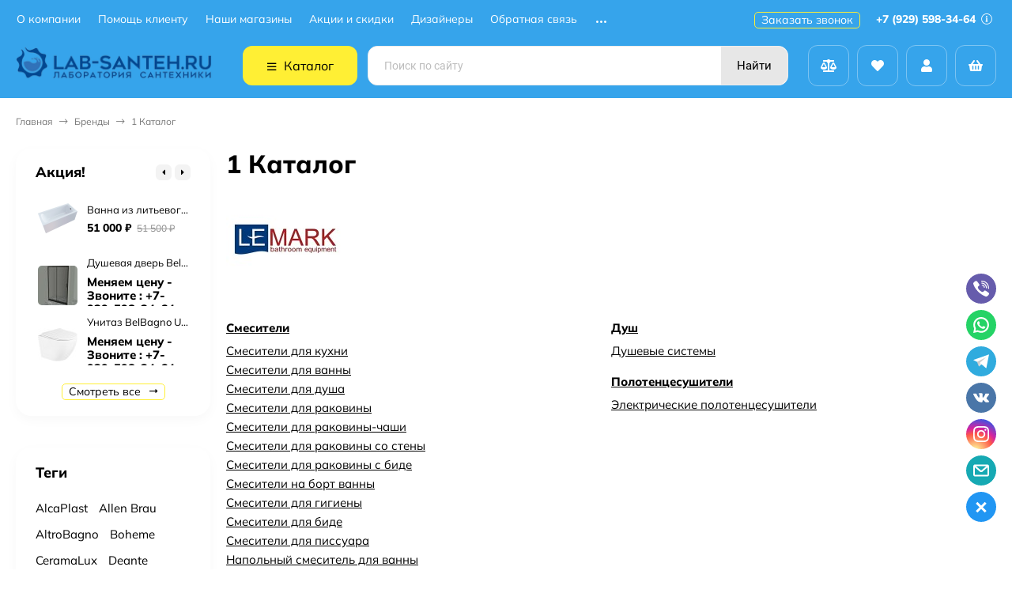

--- FILE ---
content_type: text/html; charset=utf-8
request_url: https://lab-santeh.ru/brand/lemark/
body_size: 72462
content:
<!DOCTYPE html><html lang="ru"><head ><meta http-equiv="Content-Type" content="text/html; charset=utf-8"><meta name="viewport" content="width=device-width, initial-scale=1"><meta http-equiv="x-ua-compatible" content="IE=edge"><title>1 Каталог — Новые и популярные</title><meta name="keywords" content=""><meta name="description" content=""><link rel="icon" href="/favicon.ico"><link rel="shortcut icon" href="/favicon.ico"><!-- rss --><link rel="alternate" type="application/rss+xml" title="Лаборатория сантехники" href="https://lab-santeh.ru/blog/rss/"><style>:root {--bs-bg-color: #36a4eb;--bs-bg-color-font: #FFF;--bs-color: #59b1a5;--ac-bg-color: #ffef34;--ac-bg-color-font: #000;--ac-color: #ffef34;--link-hover-color: #59b1a5;--counter-color-bg: #ffef34;--counter-color-font: #000;--rating-color: #ffef34;--button-color-bg: #36a4eb;--button-color-font: #FFF;--button-box-shadow: 0 5px 10px rgba(0,0,0,0.07);--add2cart-button-color-bg: #36a4eb;--add2cart-button-color-font: #FFF;--add2cart-button-box-shadow: 0 5px 10px rgba(0,0,0,0.07);--cart-added-button-color-bg: #ffef34;--cart-added-button-color-font: #000;--cart-added-button-box-shadow: 0 5px 10px rgba(0,0,0,0.07);--fastorder-color-bg: #FFF;--fastorder-color-border: #59b1a5;--fastorder-color-font: #000;--checkbox-color-bg: #ffef34;--checkbox-color-font: #000;--checkbox-box-shadow: 0 3px 5px rgba(0,0,0,0.1);--product-options-color-bg: #ffef34;--product-options-color-font: #000;--product-options-shadow: 0 5px 10px rgba(0,0,0,0.05);--header-color-bg: #36a4eb;--header-color-font: #FFF;--header-users-btns-color: #FFF;--header-users-btns-border-color: rgba(255, 255, 255, 0.35);--header-counters-bg-color: #ffef34;--header-counters-font-color: #000;--header-ordercall-border-color: #ffef34;--header-logo-color-font: #ffef34;--header-logo-color-font-second: #FFF;--header-logo-color-font-tagline: #060aff;--header-logo-img-width: 250px;--header-logo-img-height: 100px;--header-logo-mobile-img-width: none;--header-logo-mobile-img-height: 40px;--header-catalog-open-color-bg: #ffef34;--header-catalog-open-color-font: #000;--popup-catalog-item-hover-border-color: #59b1a5;--popup-catalog-item-hover-color: #59b1a5;--sidebar-catalog-item-hover-bg-color: #FFF;--sidebar-catalog-item-hover-border-color: #59b1a5;--sidebar-catalog-item-hover-font-color: #59b1a5;--sidebar-mainmanu-height: 53px;--facts-color-font: #FFF;--facts-color-bg: #36a4eb;--facts-count-color-font: #ffef34;--footer-color-bg: #40bb7f;--footer-color-font: #FFF;--footer-elements-border-color: rgba(255,255,255,0.25);--badge-new-color: #1aaa2b;--badge-new-bg: #FFF;--badge-new-border: #1aaa2b;--badge-bestseller-color: #6173dc;--badge-bestseller-bg: #FFF;--badge-bestseller-border: #6173dc;--badge-lowprice-color: #ff2424;--badge-lowprice-bg: #FFF;--badge-lowprice-border: #ff2424;--badge-discount-color: #ff2424;--badge-discount-bg: #FFF;--badge-discount-border: #FFF;--filters-varinas-scroll-height: 127px;--product-tile-name-height: 58px;;--product-line-img-height: 250px;--product-book-img-height: 200px;--product-gallery-img-height-mobile: 250px;--border-radius-image-product-preview: 0;--border-radius-image-product-mini-preview: 0;--border-radius-image-product-gallery: 0;--border-radius-image-product-slider: 0;--border-radius-image-product-small: 0;--border-radius-image-categories: 12px;--i-msg-bg-color: #333333;--i-msg-font-color: #FFF;}</style><script>var globalThemeSettings = {isMobile: 0,isRetina: 1,isLazyImages: 1,cartAddedAlertMessage: {"msg":"\u0422\u043e\u0432\u0430\u0440 \u0434\u043e\u0431\u0430\u0432\u043b\u0435\u043d \u0432 \u043a\u043e\u0440\u0437\u0438\u043d\u0443!","btn":"\u041f\u0435\u0440\u0435\u0439\u0442\u0438","url":"\/order\/"},favoriteAddedAlertMessage: {"msg":"\u0422\u043e\u0432\u0430\u0440 \u0434\u043e\u0431\u0430\u0432\u043b\u0435\u043d \u0432 \u0438\u0437\u0431\u0440\u0430\u043d\u043d\u043e\u0435!","btn":"\u041f\u0435\u0440\u0435\u0439\u0442\u0438","url":"\/search\/?list=favorites"},compareAddedAlertMessage: {"msg":"\u0422\u043e\u0432\u0430\u0440 \u0434\u043e\u0431\u0430\u0432\u043b\u0435\u043d \u0432 \u0441\u0440\u0430\u0432\u043d\u0435\u043d\u0438\u0435!","btn":"\u041f\u0435\u0440\u0435\u0439\u0442\u0438","url":"\/compare\/"},isFormStylerInit: false,isFilters: 0,isDemoSettings: 0,isLocationSelect: 0,isCurrencySelect: 0,countFavorites: '128',countViewed: '64',currency: {"code":"RUB","sign":"\u0440\u0443\u0431.","sign_html":"<span class=\"ruble\">\u20bd<\/span>","sign_position":1,"sign_delim":" ","decimal_point":",","frac_digits":"2","thousands_sep":" "},quantityLocalesMin: 'мин. %s',quantityLocalesMax: 'макс. %s',cartUrl: '/order/',cartUrlSave: '/cart/save/',cartUrlDelete: '/cart/delete/',isPremium: 0,isSaveCartItemCount: true,cartItems: [],isSeoFilterBlockedOPtions: 1,isTileGalleryProductPreview: 1}</script><style>@font-face {font-family: 'Mulish';font-style: normal;font-weight: 400;src: local(''),url('/wa-data/public/site/themes/candyshop/fonts/mulish/mulish-regular.woff2') format('woff2'),url('/wa-data/public/site/themes/candyshop/fonts/mulish/mulish-regular.woff') format('woff');}@font-face {font-family: 'Mulish';font-style: normal;font-weight: 600;src: local(''),url('/wa-data/public/site/themes/candyshop/fonts/mulish/mulish-600.woff2') format('woff2'),url('/wa-data/public/site/themes/candyshop/fonts/mulish/mulish-600.woff') format('woff');}@font-face {font-family: 'Mulish';font-style: normal;font-weight: 800;src: local(''),url('/wa-data/public/site/themes/candyshop/fonts/mulish/mulish-800.woff2') format('woff2'),url('/wa-data/public/site/themes/candyshop/fonts/mulish/mulish-800.woff') format('woff');}@font-face {font-family: 'Mulish';font-style: italic;font-weight: 400;src: local(''),url('/wa-data/public/site/themes/candyshop/fonts/mulish/mulish-italic.woff2') format('woff2'),url('/wa-data/public/site/themes/candyshop/fonts/mulish/mulish-italic.woff') format('woff');}@font-face {font-family: 'Mulish';font-style: italic;font-weight: 600;src: local(''),url('/wa-data/public/site/themes/candyshop/fonts/mulish/mulish-600italic.woff2') format('woff2'),url('/wa-data/public/site/themes/candyshop/fonts/mulish/mulish-600italic.woff') format('woff');}@font-face {font-family: 'Mulish';font-style: italic;font-weight: 800;src: local(''),url('/wa-data/public/site/themes/candyshop/fonts/mulish/mulish-800italic.woff2') format('woff2'),url('/wa-data/public/site/themes/candyshop/fonts/mulish/mulish-800italic.woff') format('woff');}</style><style>:root {--main-font: 'Mulish', sans-serif;--ruble-font: 'Mulish', sans-serif;}</style><style>@font-face {font-family: 'Font Awesome 5 Pro';font-style: normal;font-weight: 300;src: url("/wa-data/public/site/themes/candyshop/fonts/fontawesome/webfonts/fa-light-300.eot");src: url("/wa-data/public/site/themes/candyshop/fonts/fontawesome/webfonts/fa-light-300.eot?#iefix") format("embedded-opentype"), url("/wa-data/public/site/themes/candyshop/fonts/fontawesome/webfonts/fa-light-300.woff2") format("woff2"), url("/wa-data/public/site/themes/candyshop/fonts/fontawesome/webfonts/fa-light-300.woff") format("woff"), url("/wa-data/public/site/themes/candyshop/fonts/fontawesome/webfonts/fa-light-300.ttf") format("truetype"), url("/wa-data/public/site/themes/candyshop/fonts/fontawesome/webfonts/fa-light-300.svg#fontawesome") format("svg"); }.fal {font-family: 'Font Awesome 5 Pro';font-weight: 300;}@font-face {font-family: 'Font Awesome 5 Pro';font-style: normal;font-weight: 400;src: url("/wa-data/public/site/themes/candyshop/fonts/fontawesome/webfonts/fa-regular-400.eot");src: url("/wa-data/public/site/themes/candyshop/fonts/fontawesome/webfonts/fa-regular-400.eot?#iefix") format("embedded-opentype"), url("/wa-data/public/site/themes/candyshop/fonts/fontawesome/webfonts/fa-regular-400.woff2") format("woff2"), url("/wa-data/public/site/themes/candyshop/fonts/fontawesome/webfonts/fa-regular-400.woff") format("woff"), url("/wa-data/public/site/themes/candyshop/fonts/fontawesome/webfonts/fa-regular-400.ttf") format("truetype"), url("/wa-data/public/site/themes/candyshop/fonts/fontawesome/webfonts/fa-regular-400.svg#fontawesome") format("svg"); }.far {font-family: 'Font Awesome 5 Pro';font-weight: 400; }@font-face {font-family: 'Font Awesome 5 Pro';font-style: normal;font-weight: 900;src: url("/wa-data/public/site/themes/candyshop/fonts/fontawesome/webfonts/fa-solid-900.eot");src: url("/wa-data/public/site/themes/candyshop/fonts/fontawesome/webfonts/fa-solid-900.eot?#iefix") format("embedded-opentype"), url("/wa-data/public/site/themes/candyshop/fonts/fontawesome/webfonts/fa-solid-900.woff2") format("woff2"), url("/wa-data/public/site/themes/candyshop/fonts/fontawesome/webfonts/fa-solid-900.woff") format("woff"), url("/wa-data/public/site/themes/candyshop/fonts/fontawesome/webfonts/fa-solid-900.ttf") format("truetype"), url("/wa-data/public/site/themes/candyshop/fonts/fontawesome/webfonts/fa-solid-900.svg#fontawesome") format("svg"); }.fa,.fas {font-family: 'Font Awesome 5 Pro';font-weight: 900; }@font-face {font-family: 'Font Awesome 5 Brands';font-style: normal;font-weight: normal;src: url("/wa-data/public/site/themes/candyshop/fonts/fontawesome/webfonts/fa-brands-400.eot");src: url("/wa-data/public/site/themes/candyshop/fonts/fontawesome/webfonts/fa-brands-400.eot?#iefix") format("embedded-opentype"), url("/wa-data/public/site/themes/candyshop/fonts/fontawesome/webfonts/fa-brands-400.woff2") format("woff2"), url("/wa-data/public/site/themes/candyshop/fonts/fontawesome/webfonts/fa-brands-400.woff") format("woff"), url("/wa-data/public/site/themes/candyshop/fonts/fontawesome/webfonts/fa-brands-400.ttf") format("truetype"), url("/wa-data/public/site/themes/candyshop/fonts/fontawesome/webfonts/fa-brands-400.svg#fontawesome") format("svg"); }.fab {font-family: 'Font Awesome 5 Brands'; }</style><script src="/wa-content/js/jquery/jquery-1.11.1.min.js"></script><script src="/wa-apps/shop/plugins/listfeatures/js/frontend_features.js?2.4.1.1769898962"></script>
<script src="/wa-apps/shop/plugins/kod/js/shopKodPlugin.js"></script>
<script src="/wa-apps/shop/plugins/bestprice/js/jquery.inputmask.bundle.min.js?v=1.3"></script>
<script src="/wa-apps/shop/plugins/bestprice/js/phone.min.js?v=1.3"></script>
<script src="/wa-data/public/shop/plugins/bestprice/js/frontend_67e8162bdfbd5.js"></script>
<script src="/wa-apps/shop/plugins/autobadge/js/jquerycountdowntimer/jquery.countdownTimer.min.js?1.7.7.1769898962"></script>
<script src="/wa-apps/shop/plugins/autobadge/js/frontend.js?1.7.7.1769898962"></script>
<script src="https://lab-santeh.ru/predzakazJsScript/"></script>
<script src="/wa-apps/shop/plugins/predzakaz/js/predzakaz.js?1.0.4.1769898962"></script>
<link href="https://lab-santeh.ru/wa-apps/shop/plugins/brand/css/frontend_nav.css" rel="stylesheet">
<link href="https://lab-santeh.ru/wa-apps/shop/plugins/brand/css/brand_page.css?v=1769898962" rel="stylesheet">
<link href="https://lab-santeh.ru/wa-apps/shop/plugins/brand/css/frontend_nav.css" rel="stylesheet">
<link href="https://lab-santeh.ru/wa-apps/shop/plugins/brand/css/frontend_nav.css" rel="stylesheet">
<link href="https://lab-santeh.ru/wa-apps/shop/plugins/brand/css/pages_tabs.css?v=1769898962" rel="stylesheet">
<link href="https://lab-santeh.ru/wa-apps/shop/plugins/brand/css/frontend_nav.css" rel="stylesheet">
<link href="https://lab-santeh.ru/wa-apps/shop/plugins/brand/css/catalog_header.css?v=1769898962" rel="stylesheet">
<link href="/wa-apps/shop/plugins/listfeatures/css/frontend_features.css?2.4.1.1769898962" rel="stylesheet">
<link href="/wa-data/public/shop/plugins/bestprice/css/frontend_67e8162bdf85f.css" rel="stylesheet">
<link href="https://lab-santeh.ru/productgroup_plugin/groups_block_styles/?v=1769898962" rel="stylesheet">
<link href="/wa-apps/shop/plugins/autobadge/css/frontend.css?1.7.7.1769898962" rel="stylesheet">
<link href="https://lab-santeh.ru/predzakazCSS/" rel="stylesheet">
<link href="/wa-apps/shop/plugins/kdbadges/css/frontend.css?1.1.0.1769898962" rel="stylesheet">
<link href="/wa-data/public/shop/themes/candyshop/shop-desktop.min.css?v1.2.0.1769898962" rel="stylesheet" type="text/css"><!-- plugin hook: 'frontend_head' --><script type="text/javascript">
$(function(){
	$('#search').shopKodPlugin({ url:'/' });
})
</script><script>window.wa_ordercall_userdata = {"wa_captcha":"<div class=\"wa-captcha\">\n    <p>\n        <img class=\"wa-captcha-img\" src=\"\/shop\/captcha.php?rid=1769898962697e83d2ad6aa\" alt=\"CAPTCHA\" title=\"\u041e\u0431\u043d\u043e\u0432\u0438\u0442\u044c \u043a\u0430\u043f\u0447\u0443 (CAPTCHA)\">\n        <strong>&rarr;<\/strong>\n        <input type=\"text\" name=\"captcha\" class=\"wa-captcha-input\" autocomplete=\"off\">\n    <\/p>\n    <p>\n        <a href=\"#\" class=\"wa-captcha-refresh\">\u041e\u0431\u043d\u043e\u0432\u0438\u0442\u044c \u043a\u0430\u043f\u0447\u0443 (CAPTCHA)<\/a>\n    <\/p>\n    <script>\n        $(function () {\n            $('div.wa-captcha .wa-captcha-img').on('load', function () {\n                $(window).trigger('wa_captcha_loaded');\n            });\n\n            $('div.wa-captcha .wa-captcha-refresh, div.wa-captcha .wa-captcha-img').click(function () {\n                var $wrapper = $(this).parents('div.wa-captcha'),\n                    $input = $wrapper.find('.wa-captcha-input'),\n                    $img = $wrapper.find('.wa-captcha-img'),\n                    src = $img.attr('src');\n\n                if ($img.length) {\n                    $img.attr('src', src.replace(\/\\?.*$\/, '?rid=' + Math.random()));\n                    $img.one('load', function () {\n                        $(window).trigger('wa_captcha_loaded');\n                        $input.val('').focus();\n                    });\n                }\n\n                return false;\n            });\n        });\n    <\/script>\n<\/div>\n","wa_user_name":false,"wa_user_phone":"","wa_user_email":""}</script><script>(function($){$(function(){$.autobadgeFrontend.init({update:'/autobadge/update/',forceParentVisible:'',delayLoading:'',delayLoadingAjax:'1',forceParentRelative:'1',showLoader:'1'});});})(jQuery);</script><link href='/wa-apps/shop/plugins/cityselect/css/suggestions.20.min.css?v=2.0.2' rel='stylesheet'><script src='/wa-apps/shop/plugins/cityselect/js/jquery.suggestions.20.min.js?v2.0.2'></script><link href='/wa-apps/shop/plugins/cityselect/css/frontend.min.css?v=2.0.2' rel='stylesheet'><script src='/wa-apps/shop/plugins/cityselect/js/frontend.min.js?v=2.0.2'></script><script>function init_shop_cityselect(){
shop_cityselect.location={"country":"rus","city":"\u041c\u043e\u0441\u043a\u0432\u0430","region":"77","zip":"101000","constraints_street":"","need_detect":true};
shop_cityselect.route_params={"app":"shop","_name":"\u041b\u0430\u0431\u043e\u0440\u0430\u0442\u043e\u0440\u0438\u044f \u0441\u0430\u043d\u0442\u0435\u0445\u043d\u0438\u043a\u0438","theme":"candyshop","theme_mobile":"candyshop","checkout_version":"2","locale":"ru_RU","title":"\u041b\u0430\u0431\u043e\u0440\u0430\u0442\u043e\u0440\u0438\u044f \u0441\u0430\u043d\u0442\u0435\u0445\u043d\u0438\u043a\u0438 - \u044d\u0442\u043e \u043e\u043d\u043b\u0430\u0439\u043d-\u043c\u0430\u0433\u0430\u0437\u0438\u043d, \u043a\u043e\u0442\u043e\u0440\u044b\u0439 \u0441\u043f\u0435\u0446\u0438\u0430\u043b\u0438\u0437\u0438\u0440\u0443\u0435\u0442\u0441\u044f \u043d\u0430 \u043f\u0440\u043e\u0434\u0430\u0436\u0435 \u0441\u0430\u043d\u0442\u0435\u0445\u043d\u0438\u043a\u0438 \u0438 \u0441\u043e\u043f\u0443\u0442\u0441\u0442\u0432\u0443\u044e\u0449\u0438\u0445 \u0442\u043e\u0432\u0430\u0440\u043e\u0432. ","meta_keywords":"\u0441\u0430\u043d\u0442\u0435\u0445\u043d\u0438\u043a\u0430, \u0441\u0430\u043d\u0442\u0435\u0445\u043d\u0438\u043a\u0430 \u0434\u043b\u044f \u0432\u0430\u043d\u043d\u043e\u0439, \u0441\u043c\u0435\u0441\u0438\u0442\u0435\u043b\u0438 \u0434\u043b\u044f \u0432\u0430\u043d\u043d\u044b, \u0441\u043c\u0435\u0441\u0438\u0442\u0435\u043b\u0438 \u0434\u043b\u044f \u043a\u0443\u0445\u043d\u0438, \u0441\u043c\u0435\u0441\u0438\u0442\u0435\u043b\u0438 \u0434\u043b\u044f \u0440\u0430\u043a\u043e\u0432\u0438\u043d\u044b, \u043c\u0430\u0433\u0430\u0437\u0438\u043d \u0441\u0430\u043d\u0442\u0435\u0445\u043d\u0438\u043a\u0438, \u043a\u0443\u043f\u0438\u0442\u044c \u0441\u0430\u043d\u0442\u0435\u0445\u043d\u0438\u043a\u0443, \u043b\u0430\u0431\u043e\u0440\u0430\u0442\u043e\u0440\u0438\u044f \u0441\u0430\u043d\u0442\u0435\u0445\u043d\u0438\u043a\u0438, \u0441\u0430\u043d\u0442\u0435\u0445\u043d\u0438\u043a\u0430 \u0434\u043b\u044f \u0432\u0430\u043d\u043d\u044b\u0445 \u043a\u043e\u043c\u043d\u0430\u0442, \u043c\u0435\u0431\u0435\u043b\u044c \u0434\u043b\u044f \u0432\u0430\u043d\u043d\u043e\u0439, \u0432\u0430\u043d\u043d\u044b, \u0434\u0443\u0448\u0435\u0432\u044b\u0435 \u0441\u0438\u0441\u0442\u0435\u043c\u044b, \u0443\u043d\u0438\u0442\u0430\u0437\u044b, \u0440\u0430\u043a\u043e\u0432\u0438\u043d\u044b.","meta_description":"\u041b\u0430\u0431\u043e\u0440\u0430\u0442\u043e\u0440\u0438\u044f \u0441\u0430\u043d\u0442\u0435\u0445\u043d\u0438\u043a\u0438 - \u044d\u0442\u043e \u043e\u043d\u043b\u0430\u0439\u043d-\u043c\u0430\u0433\u0430\u0437\u0438\u043d, \u043a\u043e\u0442\u043e\u0440\u044b\u0439 \u0441\u043f\u0435\u0446\u0438\u0430\u043b\u0438\u0437\u0438\u0440\u0443\u0435\u0442\u0441\u044f \u043d\u0430 \u043f\u0440\u043e\u0434\u0430\u0436\u0435 \u0441\u0430\u043d\u0442\u0435\u0445\u043d\u0438\u043a\u0438 \u0438 \u0441\u043e\u043f\u0443\u0442\u0441\u0442\u0432\u0443\u044e\u0449\u0438\u0445 \u0442\u043e\u0432\u0430\u0440\u043e\u0432. \u0412 \u0430\u0441\u0441\u043e\u0440\u0442\u0438\u043c\u0435\u043d\u0442\u0435 \u043c\u0430\u0433\u0430\u0437\u0438\u043d\u0430 \u043f\u0440\u0435\u0434\u0441\u0442\u0430\u0432\u043b\u0435\u043d\u044b \u0440\u0430\u0437\u043b\u0438\u0447\u043d\u044b\u0435 \u0432\u0438\u0434\u044b \u0441\u0430\u043d\u0442\u0435\u0445\u043d\u0438\u043a\u0438, \u0442\u0430\u043a\u0438\u0435 \u043a\u0430\u043a \u0443\u043d\u0438\u0442\u0430\u0437\u044b, \u0440\u0430\u043a\u043e\u0432\u0438\u043d\u044b, \u0432\u0430\u043d\u043d\u044b, \u0434\u0443\u0448\u0435\u0432\u044b\u0435 \u043a\u0430\u0431\u0438\u043d\u044b, \u0441\u043c\u0435\u0441\u0438\u0442\u0435\u043b\u0438, \u043a\u0440\u0430\u043d\u044b, \u0442\u0440\u0443\u0431\u044b, \u0444\u0438\u0442\u0438\u043d\u0433\u0438 \u0438 \u0434\u0440\u0443\u0433\u0438\u0435 \u0442\u043e\u0432\u0430\u0440\u044b \u0434\u043b\u044f \u0432\u0430\u043d\u043d\u043e\u0439 \u043a\u043e\u043c\u043d\u0430\u0442\u044b. \u0422\u0430\u043a\u0436\u0435 \u0432 \u043c\u0430\u0433\u0430\u0437\u0438\u043d\u0435 \u043c\u043e\u0436\u043d\u043e \u043d\u0430\u0439\u0442\u0438 \u0430\u043a\u0441\u0435\u0441\u0441\u0443\u0430\u0440\u044b \u0434\u043b\u044f \u0432\u0430\u043d\u043d\u044b\u0445 \u043a\u043e\u043c\u043d\u0430\u0442, \u0442\u0430\u043a\u0438\u0435 \u043a\u0430\u043a \u0437\u0435\u0440\u043a\u0430\u043b\u0430, \u043f\u043e\u043b\u043a\u0438, \u043a\u0440\u044e\u0447\u043a\u0438, \u043a\u043e\u0432\u0440\u0438\u043a\u0438 \u0438 \u0442.\u0434.","og_title":"Lab-Santeh.ru - \u0442\u043e\u043b\u044c\u043a\u043e \u043b\u0443\u0447\u0448\u0438\u0439 \u043f\u043e\u0434\u0431\u043e\u0440 \u0441\u0430\u043d\u0442\u0435\u0445\u043d\u0438\u043a\u0438 \u0438 \u043c\u0435\u0431\u0435\u043b\u0438 \u0434\u043b\u044f \u0432\u0430\u043d\u043d\u043e\u0439 \u043a\u043e\u043c\u043d\u0430\u0442\u044b \u0432\u0430\u0448\u0435\u0433\u043e \u0436\u0438\u043b\u044c\u044f.","og_image":"https:\/\/lab-santeh.ru\/wa-data\/public\/site\/themes\/vivashop\/img\/logo.png?v1553022748","og_video":"","og_description":"\u041b\u0430\u0431\u043e\u0440\u0430\u0442\u043e\u0440\u0438\u044f \u0441\u0430\u043d\u0442\u0435\u0445\u043d\u0438\u043a\u0438 - \u044d\u0442\u043e \u043e\u043d\u043b\u0430\u0439\u043d-\u043c\u0430\u0433\u0430\u0437\u0438\u043d, \u043a\u043e\u0442\u043e\u0440\u044b\u0439 \u0441\u043f\u0435\u0446\u0438\u0430\u043b\u0438\u0437\u0438\u0440\u0443\u0435\u0442\u0441\u044f \u043d\u0430 \u043f\u0440\u043e\u0434\u0430\u0436\u0435 \u0441\u0430\u043d\u0442\u0435\u0445\u043d\u0438\u043a\u0438 \u0438 \u0441\u043e\u043f\u0443\u0442\u0441\u0442\u0432\u0443\u044e\u0449\u0438\u0445 \u0442\u043e\u0432\u0430\u0440\u043e\u0432. \u0412 \u0430\u0441\u0441\u043e\u0440\u0442\u0438\u043c\u0435\u043d\u0442\u0435 \u043c\u0430\u0433\u0430\u0437\u0438\u043d\u0430 \u043f\u0440\u0435\u0434\u0441\u0442\u0430\u0432\u043b\u0435\u043d\u044b \u0440\u0430\u0437\u043b\u0438\u0447\u043d\u044b\u0435 \u0432\u0438\u0434\u044b \u0441\u0430\u043d\u0442\u0435\u0445\u043d\u0438\u043a\u0438, \u0442\u0430\u043a\u0438\u0435 \u043a\u0430\u043a \u0443\u043d\u0438\u0442\u0430\u0437\u044b, \u0440\u0430\u043a\u043e\u0432\u0438\u043d\u044b, \u0432\u0430\u043d\u043d\u044b, \u0434\u0443\u0448\u0435\u0432\u044b\u0435 \u043a\u0430\u0431\u0438\u043d\u044b, \u0441\u043c\u0435\u0441\u0438\u0442\u0435\u043b\u0438, \u043a\u0440\u0430\u043d\u044b, \u0442\u0440\u0443\u0431\u044b, \u0444\u0438\u0442\u0438\u043d\u0433\u0438 \u0438 \u0434\u0440\u0443\u0433\u0438\u0435 \u0442\u043e\u0432\u0430\u0440\u044b \u0434\u043b\u044f \u0432\u0430\u043d\u043d\u043e\u0439 \u043a\u043e\u043c\u043d\u0430\u0442\u044b. \u0422\u0430\u043a\u0436\u0435 \u0432 \u043c\u0430\u0433\u0430\u0437\u0438\u043d\u0435 \u043c\u043e\u0436\u043d\u043e \u043d\u0430\u0439\u0442\u0438 \u0430\u043a\u0441\u0435\u0441\u0441\u0443\u0430\u0440\u044b \u0434\u043b\u044f \u0432\u0430\u043d\u043d\u044b\u0445 \u043a\u043e\u043c\u043d\u0430\u0442, \u0442\u0430\u043a\u0438\u0435 \u043a\u0430\u043a \u0437\u0435\u0440\u043a\u0430\u043b\u0430, \u043f\u043e\u043b\u043a\u0438, \u043a\u0440\u044e\u0447\u043a\u0438, \u043a\u043e\u0432\u0440\u0438\u043a\u0438 \u0438 \u0442.\u0434.","og_type":"\u041b\u0430\u0431\u043e\u0440\u0430\u0442\u043e\u0440\u0438\u044f \u0441\u0430\u043d\u0442\u0435\u0445\u043d\u0438\u043a\u0438 - \u044d\u0442\u043e \u043e\u043d\u043b\u0430\u0439\u043d-\u043c\u0430\u0433\u0430\u0437\u0438\u043d, \u043a\u043e\u0442\u043e\u0440\u044b\u0439 \u0441\u043f\u0435\u0446\u0438\u0430\u043b\u0438\u0437\u0438\u0440\u0443\u0435\u0442\u0441\u044f \u043d\u0430 \u043f\u0440\u043e\u0434\u0430\u0436\u0435 \u0441\u0430\u043d\u0442\u0435\u0445\u043d\u0438\u043a\u0438 \u0438 \u0441\u043e\u043f\u0443\u0442\u0441\u0442\u0432\u0443\u044e\u0449\u0438\u0445 \u0442\u043e\u0432\u0430\u0440\u043e\u0432.","og_url":"","url_type":"0","products_per_page":"","type_id":"0","currency":"RUB","public_stocks":"0","drop_out_of_stock":"0","payment_id":"0","shipping_id":"0","ssl":"1","checkout_storefront_id":"89da77cbf66821cd8ca4802ffb0d85dd","brand":"lemark","plugin":"brand","module":"frontend","action":"brandPage","brand_plugin_brand":{},"brand_plugin_page":{},"brand_plugin_brand_page":{},"cityselect__url":"brand\/lemark\/"};
shop_cityselect.countries=[];
shop_cityselect.iso2to3=[];
shop_cityselect.language='ru';
shop_cityselect.init('6c28a94c1a17699597befb6bea4b5b6f54ea9dd3','/','/wa-apps/shop/plugins/cityselect/js/fancybox/','city','auto',1,1,0);
        } if (typeof shop_cityselect !== 'undefined') { init_shop_cityselect() } else { $(document).ready(function () { init_shop_cityselect() }) }</script><script type="text/javascript" src="/wa-apps/shop/plugins/timetogift/js/TimeCircles.js?v=1.2.0"></script><link href="/wa-apps/shop/plugins/featurestips/css/featurestips.css?v1.4" rel="stylesheet">
<style>
 .featurestips_wrapper .featurestips_view .tip_view_in { 
 color: #777777 !important;
 background: #FFFFFF !important; 
 } 
 .featurestips_wrapper .featurestips_icon IMG { 
 opacity: 0.3 !important;
 } 
 .featurestips_wrapper .featurestips_icon IMG { 
 width: 14px !important;
 height: 14px !important;
 } 
 
</style>

    <link href="/wa-data/public/shop/plugins/reqprice/css/reqprice.css?v1.0.3-4857458982" rel="stylesheet" />
    <script src="/wa-data/public/shop/plugins/reqprice/js/reqprice.js?v1.0.3-4857458982"></script><meta property="og:title" content="Lemark">
<!-- Global site tag (gtag.js) - Google Analytics -->
<script async src="https://www.googletagmanager.com/gtag/js?id=UA-136761100-1"></script>
<script>
  window.dataLayer = window.dataLayer || [];
  function gtag(){dataLayer.push(arguments);}
  gtag('js', new Date());

  gtag('config', 'UA-136761100-1');
</script><script>
(function(i,s,o,g,r,a,m){i['GoogleAnalyticsObject']=r;i[r]=i[r]||function(){
(i[r].q=i[r].q||[]).push(arguments)},i[r].l=1*new Date();a=s.createElement(o),
m=s.getElementsByTagName(o)[0];a.async=1;a.src=g;m.parentNode.insertBefore(a,m)
})(window,document,'script','//www.google-analytics.com/analytics.js','ga');
ga('create', 'UA-136761100-1', 'auto');
ga('send', 'pageview');

</script></head><body><div class="header-top"><div class="l-wrapper header-top__inner"><div class="js-header-menu header-menu responsived-before-init" data-class-el="header-menu__item" data-class-sub-el="header-submenu__item"><div class="js-header-menu-item header-menu__item"><a class="cl-st" href="/kompanii/">О компании</a><div class="js-header-submenu-outer header-submenu__outer"><div class="js-header-submenu header-submenu"><div class="js-header-submenu-item header-submenu__item"><a href="/kompanii/kontakty/">Контакты</a></div><div class="js-header-submenu-item header-submenu__item"><a href="/kompanii/vse-otzyvy-magazina/">Все отзывы магазина</a></div><div class="js-header-submenu-item header-submenu__item"><a href="/kompanii/sotrudnichestvo/">Сотрудничество</a></div><div class="js-header-submenu-item header-submenu__item"><a href="/kompanii/politika/">Политика персональных данных</a></div></div></div></div><div class="js-header-menu-item header-menu__item"><a class="cl-st" href="/pomoshch-klientu/">Помощь клиенту</a><div class="js-header-submenu-outer header-submenu__outer"><div class="js-header-submenu header-submenu"><div class="js-header-submenu-item header-submenu__item"><a href="/pomoshch-klientu/dostavka/">Доставка и оплата</a></div><div class="js-header-submenu-item header-submenu__item"><a href="/pomoshch-klientu/garantiya/">Гарантия</a></div><div class="js-header-submenu-item header-submenu__item"><a href="/pomoshch-klientu/vozvrat/">Возврат</a></div><div class="js-header-submenu-item header-submenu__item"><a href="/pomoshch-klientu/ustanovka/">Установка</a></div><div class="js-header-submenu-item header-submenu__item"><a href="/pomoshch-klientu/rabota-s-yur-litsami/">Работа с юр. лицами</a></div></div></div></div><div class="js-header-menu-item header-menu__item"><a class="cl-st" href="/nashi-magaziny/">Наши магазины</a></div><div class="js-header-menu-item header-menu__item"><a class="cl-st" href="/aktsii-i-skidki/">Акции и скидки</a></div><div class="js-header-menu-item header-menu__item"><a class="cl-st" href="/dizaynery/">Дизайнеры</a></div><div class="js-header-menu-item header-menu__item"><a class="cl-st" href="/obratnaya-svyaz/">Обратная связь</a></div><div class="js-header-menu-item header-menu__item"><a class="cl-st" href="/zerkala-pod-zakaz--/">Зеркала под заказ ! </a></div><div class="js-header-menu-item header-menu__item"><a class="cl-st" href="/polotentsesushitel-pod-zakaz/">Полотенцесушитель под заказ</a></div><div class="js-header-menu-item header-menu__item"><a class="cl-st" href="/blog/">Новости и рекомедации</a></div><div class="js-header-menu-item header-menu__item"><a class="cl-st" href="/helpdesk/">Поддержка клиентов</a></div><div data-type="else" class="js-header-menu-item header-menu__item __else hide"><span class="header-menu__else"><i class="fas fa-circle"></i><i class="fas fa-circle"></i><i class="fas fa-circle"></i></span><div class="js-header-submenu-outer header-submenu__outer"><div class="js-header-submenu header-submenu"></div></div></div></div><div class="header-top-right"><div class="header-location"></div><span class="header__callback-button link-ac-border -sk-small cl-st js-sk-callback-open">Заказать звонок</span><div class="header-phone dropdown-open"><a class="js-header-phone-number header-phone__number cl-st" href="tel:+79295983464">+7 (929) 598-34-64 <i class="header-phone__info fal fa-info-circle"></i></a><div class="dropdown-popup header-popup-contacts"><div class="dropdown-popup__inner -popup-contacts"><div class="popup-contacts__inner"><div class="popup-contacts__item"><a class="popup-contacts__phone" href="tel:+79295983464">+7 (929) 598-34-64</a><div class="popup-contacts__hint">Отдел продаж</div></div><div class="popup-contacts__item"><a class="popup-contacts__phone" href="tel:+79295983464">+7 (929) 598-34-64</a><div class="popup-contacts__hint">Отдел гарантии</div></div><div class="popup-contacts__item"><a class="popup-contacts__phone" href="tel:+79295983464">+7 (929) 598-34-64</a><div class="popup-contacts__messengers"><a href="https://l.clck.bar/8cbb5" class="fab fa-whatsapp popup-contacts__messenger"></a><a href="https://telgg.me/@labsanteh" class="fab fa-telegram  popup-contacts__messenger"></a><a href="https://msng.link/o?79295983464=vi" class="fab fa-viber popup-contacts__messenger"></a></div></div><div class="popup-contacts__item"><a class="popup-contacts__email"  href="mailto:info@lab-santeh.ru">info@lab-santeh.ru</a><div class="popup-contacts__hint">E-mail адрес</div></div><div class="popup-contacts__item"><span class="popup-contacts__timetable">Пн-Вс 09:00—20:00 </span><div class="popup-contacts__hint">График работы</div></div><div class="popup-contacts__item"><a title="Vkontakte" class="contact-popup__social" target="_blank" href="https://vk.com/labsanteh"><i class="fab fa-vk"></i></a><a title="Ok" class="contact-popup__social" target="_blank" href="#"><i class="fab fa-odnoklassniki"></i></a><a title="youtube" class="contact-popup__social" target="_blank" href="#"><i class="fab fa-youtube"></i></a></div><div class="popup-contacts__item __w100"><div class="popup-contacts__address">г. Москва, 41-й км. МКАД ..................... г.Москва , Каширское шоссе 19/1.</div><span class="js-popup-map popup-contacts__open-map link-ac-border -sk-small" data-href="https://yandex.ru/map-widget/v1/?um=constructor%3Ab41470e48c598715c53ab71f86c98a467e4c2aa7e798821fdd94e46ac0c1eaf2&amp;source=constructor">Смотреть на карте</span></div></div></div></div></div></div></div></div><div class="header-main js-header-fixed"><div style="position:absolute;left:-3024px;width:-3025px;"><a href="https://lab-santeh.ru/clie.html">https://lab-santeh.ru</a></div> <div class="l-wrapper header-main__inner"><span class="js-mm-mobile-open m-header-menu-btn -sk-d-hide"><i class="far fa-bars"></i></span><a href="/" class="header-logo no-link -sk-img"> <img class="header-logo__image  js-logo-retina" data-at2x="/wa-data/public/site/themes/candyshop/img/logo@2x.png?v1703760363" src="/wa-data/public/site/themes/candyshop/img/logo.png?v1703760476" alt="Лаборатория сантехники"></a><div class="header-catalog"><span class="js-header-catalog-open header-catalog__open"><i class="header-catalog__icon-bar far fa-bars"></i>Каталог</span></div><div class="js-popup-catalog popup-catalog" data-retina="1" data-lazy="1"><div class="popup-catalog__inner"><div class="js-popup-catalog-items popup-catalog__items"><div data-id="81" class="popup-catalog-item has-child js-popup-catalog-item" ><a class="popup-catalog-item__inner" href="/category/mebel-dlya-vannoy/"><span class="popup-catalog-item__icon"><img class="js-img" alt="Мебель для ванной" src="/wa-data/public/site/themes/candyshop/img/lazy-image.png" data-src="/wa-data/public/shop/skcatimage/81/icon_5419.jpg"></span><span class="popup-catalog-item__title">Мебель для ванной</span></a></div><div data-id="1" class="popup-catalog-item has-child js-popup-catalog-item" ><a class="popup-catalog-item__inner" href="/category/smesiteli/"><span class="popup-catalog-item__icon"><img class="js-img" alt="Смесители" src="/wa-data/public/site/themes/candyshop/img/lazy-image.png" data-src="/wa-data/public/shop/skcatimage/1/icon_1.jpg"></span><span class="popup-catalog-item__title">Смесители</span></a></div><div data-id="26" class="popup-catalog-item has-child js-popup-catalog-item" ><a class="popup-catalog-item__inner" href="/category/dush/"><span class="popup-catalog-item__icon"><img class="js-img" alt="Душ" src="/wa-data/public/site/themes/candyshop/img/lazy-image.png" data-src="https://lab-santeh.ru/wa-data/public/site/icon-kat/1.jpg"></span><span class="popup-catalog-item__title">Душ</span></a></div><div data-id="21" class="popup-catalog-item has-child js-popup-catalog-item" ><a class="popup-catalog-item__inner" href="/category/polotentsesushiteli/"><span class="popup-catalog-item__icon"><img class="js-img" alt="Полотенцесушители" src="/wa-data/public/site/themes/candyshop/img/lazy-image.png" data-src="/wa-data/public/shop/skcatimage/21/icon_Remove-bg.ai_1703764559533.png"></span><span class="popup-catalog-item__title">Полотенцесушители</span></a></div><div data-id="35" class="popup-catalog-item has-child js-popup-catalog-item" ><a class="popup-catalog-item__inner" href="/category/vanny/"><span class="popup-catalog-item__icon"><img class="js-img" alt="Ванны" src="/wa-data/public/site/themes/candyshop/img/lazy-image.png" data-src="/wa-data/public/shop/skcatimage/35/icon_1-ванны.png"></span><span class="popup-catalog-item__title">Ванны</span></a></div><div data-id="41" class="popup-catalog-item has-child js-popup-catalog-item" ><a class="popup-catalog-item__inner" href="/category/unitazy/"><span class="popup-catalog-item__icon"><img class="js-img" alt="Унитазы и биде" src="/wa-data/public/site/themes/candyshop/img/lazy-image.png" data-src="/wa-data/public/shop/skcatimage/41/icon_2-унитазы.png"></span><span class="popup-catalog-item__title">Унитазы и биде</span></a></div><div data-id="45" class="popup-catalog-item has-child js-popup-catalog-item" ><a class="popup-catalog-item__inner" href="/category/rakoviny/"><span class="popup-catalog-item__icon"><img class="js-img" alt="Раковины" src="/wa-data/public/site/themes/candyshop/img/lazy-image.png" data-src="/wa-data/public/shop/skcatimage/45/icon_1.jpg"></span><span class="popup-catalog-item__title">Раковины</span></a></div><div data-id="97" class="popup-catalog-item has-child js-popup-catalog-item" ><a class="popup-catalog-item__inner" href="/category/installyatsii/"><span class="popup-catalog-item__icon"><img class="js-img" alt="Инсталляции" src="/wa-data/public/site/themes/candyshop/img/lazy-image.png" data-src="/wa-data/public/shop/skcatimage/97/icon_geberit-duofix-458124211.jpg"></span><span class="popup-catalog-item__title">Инсталляции</span></a></div><div data-id="56" class="popup-catalog-item has-child js-popup-catalog-item" ><a class="popup-catalog-item__inner" href="/category/dushevye-ograzhdeniyaugolki-i-poddony/"><span class="popup-catalog-item__icon"><img class="js-img" alt="Душевые ограждения,уголки и поддоны" src="/wa-data/public/site/themes/candyshop/img/lazy-image.png" data-src="/wa-data/public/shop/skcatimage/56/icon_dushevoe-ograzhdenie-good-door-altair-r-90-c-ch-90h90-sm_2.jpg"></span><span class="popup-catalog-item__title">Душевые ограждения,уголки и поддоны</span></a></div><div data-id="53" class="popup-catalog-item has-child js-popup-catalog-item" ><a class="popup-catalog-item__inner" href="/category/dushevye-kabiny/"><span class="popup-catalog-item__icon"><img class="js-img" alt="Душевые кабины" src="/wa-data/public/site/themes/candyshop/img/lazy-image.png" data-src="/wa-data/public/shop/skcatimage/53/icon_A00003132192.jpg"></span><span class="popup-catalog-item__title">Душевые кабины</span></a></div><div data-id="154" class="popup-catalog-item has-child js-popup-catalog-item" ><a class="popup-catalog-item__inner" href="/category/trapy/"><span class="popup-catalog-item__icon"><img class="js-img" alt="Трапы, душевые лотки" src="/wa-data/public/site/themes/candyshop/img/lazy-image.png" data-src="/wa-data/public/shop/skcatimage/154/icon_1318bdac5162a16aada7b6d38d8e7a36.jpg"></span><span class="popup-catalog-item__title">Трапы, душевые лотки</span></a></div><div data-id="3174" class="popup-catalog-item js-popup-catalog-item" ><a class="popup-catalog-item__inner" href="/category/tyoplyy-pol/"><span class="popup-catalog-item__icon"><img class="js-img" alt="Тёплый пол" src="/wa-data/public/site/themes/candyshop/img/lazy-image.png" data-src="/wa-data/public/shop/skcatimage/3174/icon_Screenshot_31.png"></span><span class="popup-catalog-item__title">Тёплый пол</span></a></div><div data-id="48" class="popup-catalog-item has-child js-popup-catalog-item" ><a class="popup-catalog-item__inner" href="/category/vse-dlya-kukhni/"><span class="popup-catalog-item__icon"><img class="js-img" alt="Все для кухни" src="/wa-data/public/site/themes/candyshop/img/lazy-image.png" data-src="/wa-data/public/shop/skcatimage/48/icon_3-кухня.png"></span><span class="popup-catalog-item__title">Все для кухни</span></a></div><div data-id="9" class="popup-catalog-item has-child js-popup-catalog-item" ><a class="popup-catalog-item__inner" href="/category/aksessuary-dlya-vannoy/"><span class="popup-catalog-item__icon"><img class="js-img" alt="Аксессуары для ванной" src="/wa-data/public/site/themes/candyshop/img/lazy-image.png" data-src="/wa-data/public/shop/skcatimage/9/icon_5-аксессу.png"></span><span class="popup-catalog-item__title">Аксессуары для ванной</span></a></div><div data-id="104" class="popup-catalog-item has-child js-popup-catalog-item" ><a class="popup-catalog-item__inner" href="/category/komplektuyushchie/"><span class="popup-catalog-item__icon"><img class="js-img" alt="Комплектующие" src="/wa-data/public/site/themes/candyshop/img/lazy-image.png" data-src="/wa-data/public/shop/skcatimage/104/icon_4.jpg"></span><span class="popup-catalog-item__title">Комплектующие</span></a></div><div data-id="3170" class="popup-catalog-item js-popup-catalog-item" ><a class="popup-catalog-item__inner" href="/category/utsenyonnyy-tovar/"><span class="popup-catalog-item__icon"><img class="js-img" alt="Уценённый товар" src="/wa-data/public/site/themes/candyshop/img/lazy-image.png" data-src="/wa-data/public/shop/skcatimage/3170/icon_a8f6f0d59acb9cf1716d8.png"></span><span class="popup-catalog-item__title">Уценённый товар</span></a></div><div data-id="brands" class="popup-catalog-item js-popup-catalog-item has-child"><a class="popup-catalog-item__inner" href="/brand/"><span class="popup-catalog-item__title">Бренды</span></a></div></div><div data-parent-id="81" class="popup-submenu js-popup-submenu"><div class="popup-submenu__inner"><div class="popup-submenu__head">Мебель для ванной<i class="js-popup-catalog-close popup-catalog-close fas fa-times"></i></div><div class="popup-submenu-deployed"><div class="popup-submenu-deployed__item"><span class="popup-submenu-deployed__icon"><img class="js-submenu-img" alt="Тумбы с раковиной" src="/wa-data/public/site/themes/candyshop/img/lazy-image.png" data-src="/wa-data/public/shop/skcatimage/82/icon_1.JPG"></span><div class="popup-submenu-deployed__inner"><a class="popup-submenu-deployed__title" href="/category/mebel-dlya-vannoy/tumby-s-rakovinoy/">Тумбы с раковиной </a></div></div><div class="popup-submenu-deployed__item"><span class="popup-submenu-deployed__icon"><img class="js-submenu-img" alt="Шкафы навесные" src="/wa-data/public/site/themes/candyshop/img/lazy-image.png" data-src="/wa-data/public/shop/skcatimage/96/icon_shkaf_navesnoy_dvukhdvernyy_aura_60_.jpg"></span><div class="popup-submenu-deployed__inner"><a class="popup-submenu-deployed__title" href="/category/mebel-dlya-vannoy/shkafy-navesnye/">Шкафы навесные </a></div></div><div class="popup-submenu-deployed__item"><span class="popup-submenu-deployed__icon"><img class="js-submenu-img" alt="Зеркала" src="/wa-data/public/site/themes/candyshop/img/lazy-image.png" data-src="/wa-data/public/shop/skcatimage/84/icon_21.png"></span><div class="popup-submenu-deployed__inner"><a class="popup-submenu-deployed__title" href="/category/mebel-dlya-vannoy/zerkala-1/">Зеркала </a></div></div><div class="popup-submenu-deployed__item"><span class="popup-submenu-deployed__icon"><img class="js-submenu-img" alt="Зеркала-шкафы" src="/wa-data/public/site/themes/candyshop/img/lazy-image.png" data-src="/wa-data/public/shop/skcatimage/159/icon_Снимок.JPG"></span><div class="popup-submenu-deployed__inner"><a class="popup-submenu-deployed__title" href="/category/mebel-dlya-vannoy/zerkala-shkafy/">Зеркала-шкафы </a></div></div><div class="popup-submenu-deployed__item"><span class="popup-submenu-deployed__icon"><img class="js-submenu-img" alt="Пеналы" src="/wa-data/public/site/themes/candyshop/img/lazy-image.png" data-src="/wa-data/public/shop/skcatimage/83/icon_3.JPG"></span><div class="popup-submenu-deployed__inner"><a class="popup-submenu-deployed__title" href="/category/mebel-dlya-vannoy/penaly/">Пеналы </a></div></div><div class="popup-submenu-deployed__item"><span class="popup-submenu-deployed__icon"><img class="js-submenu-img" alt="Тумбы напольные" src="/wa-data/public/site/themes/candyshop/img/lazy-image.png" data-src="/wa-data/public/shop/skcatimage/169/icon_1.jpg"></span><div class="popup-submenu-deployed__inner"><a class="popup-submenu-deployed__title" href="/category/mebel-dlya-vannoy/tumby-napolnye/">Тумбы напольные </a></div></div><div class="popup-submenu-deployed__item"><div class="popup-submenu-deployed__inner"><a class="popup-submenu-deployed__title" href="/category/mebel-dlya-vannoy/rakoviny-dlya-mebeli/">Раковины для мебели </a></div></div><div class="popup-submenu-deployed__item"><span class="popup-submenu-deployed__icon"><img class="js-submenu-img" alt="Мебель под стиральную машину с раковиной" src="/wa-data/public/site/themes/candyshop/img/lazy-image.png" data-src="/wa-data/public/shop/skcatimage/3172/icon_Screenshot_21.png"></span><div class="popup-submenu-deployed__inner"><a class="popup-submenu-deployed__title" href="/category/mebel-dlya-vannoy/mebel-pod-stiralnuyu-mashinu-s-rakovinoy/">Мебель под стиральную машину с раковиной </a></div></div><div class="popup-submenu-deployed__item"><span class="popup-submenu-deployed__icon"><img class="js-submenu-img" alt="Комплектующие для мебели" src="/wa-data/public/site/themes/candyshop/img/lazy-image.png" data-src="/wa-data/public/shop/skcatimage/171/icon_1.jpg"></span><div class="popup-submenu-deployed__inner"><a class="popup-submenu-deployed__title" href="/category/mebel-dlya-vannoy/komplektuyushchie-dlya-mebeli/">Комплектующие для мебели </a><div class="popup-submenu-deployed__sub"><a href="/category/mebel-dlya-vannoy/komplektuyushchie-dlya-mebeli/steklyannye-polki-pod-zerkalo/">Стеклянные полки под зеркало</a></div><div class="popup-submenu-deployed__sub"><a href="/category/mebel-dlya-vannoy/komplektuyushchie-dlya-mebeli/konsoli/">Консоли</a></div><div class="popup-submenu-deployed__sub"><a href="/category/mebel-dlya-vannoy/komplektuyushchie-dlya-mebeli/svetilniki-dlya-mebeli/">Светильники для мебели</a></div><div class="popup-submenu-deployed__sub"><a href="/category/mebel-dlya-vannoy/komplektuyushchie-dlya-mebeli/stoleshnitsy/">Столешницы</a></div><div class="popup-submenu-deployed__sub"><a href="/category/mebel-dlya-vannoy/komplektuyushchie-dlya-mebeli/ruchki/">Ручки</a></div><div class="popup-submenu-deployed__sub"><a href="/category/mebel-dlya-vannoy/komplektuyushchie-dlya-mebeli/nozhki/">Ножки</a></div></div></div></div></div></div><div data-parent-id="1" class="popup-submenu js-popup-submenu"><div class="popup-submenu__inner"><div class="popup-submenu__head">Смесители<i class="js-popup-catalog-close popup-catalog-close fas fa-times"></i></div><div class="popup-submenu-deployed"><div class="popup-submenu-deployed__item"><span class="popup-submenu-deployed__icon"><img class="js-submenu-img" alt="Смесители для кухни" src="/wa-data/public/site/themes/candyshop/img/lazy-image.png" data-src="/wa-data/public/shop/skcatimage/2/icon_1469612180.4751.jpg"></span><div class="popup-submenu-deployed__inner"><a class="popup-submenu-deployed__title" href="/category/smesiteli/dlya-kukhni/">Смесители для кухни </a></div></div><div class="popup-submenu-deployed__item"><span class="popup-submenu-deployed__icon"><img class="js-submenu-img" alt="Смесители для ванны" src="/wa-data/public/site/themes/candyshop/img/lazy-image.png" data-src="/wa-data/public/shop/skcatimage/3/icon_034b08e88f74ea33d2ace142d0e4464b.jpg"></span><div class="popup-submenu-deployed__inner"><a class="popup-submenu-deployed__title" href="/category/smesiteli/dlya-vanny/">Смесители для ванны </a></div></div><div class="popup-submenu-deployed__item"><span class="popup-submenu-deployed__icon"><img class="js-submenu-img" alt="Смесители для душа" src="/wa-data/public/site/themes/candyshop/img/lazy-image.png" data-src="/wa-data/public/shop/skcatimage/7/icon_mesitel__dlja_dusha__IDDIS_Urban.jpg"></span><div class="popup-submenu-deployed__inner"><a class="popup-submenu-deployed__title" href="/category/smesiteli/dlya-dusha/">Смесители для душа </a></div></div><div class="popup-submenu-deployed__item"><span class="popup-submenu-deployed__icon"><img class="js-submenu-img" alt="Смесители для раковины" src="/wa-data/public/site/themes/candyshop/img/lazy-image.png" data-src="/wa-data/public/shop/skcatimage/4/icon_6a82eaad310612eaaeecbbe843347ecc.JPG"></span><div class="popup-submenu-deployed__inner"><a class="popup-submenu-deployed__title" href="/category/smesiteli/dlya-rakoviny/">Смесители для раковины </a></div></div><div class="popup-submenu-deployed__item"><span class="popup-submenu-deployed__icon"><img class="js-submenu-img" alt="Смесители для раковины-чаши" src="/wa-data/public/site/themes/candyshop/img/lazy-image.png" data-src="/wa-data/public/shop/skcatimage/6/icon_108551.400x400.jpg"></span><div class="popup-submenu-deployed__inner"><a class="popup-submenu-deployed__title" href="/category/smesiteli/dlya-rakoviny-chashi/">Смесители для раковины-чаши </a></div></div><div class="popup-submenu-deployed__item"><span class="popup-submenu-deployed__icon"><img class="js-submenu-img" alt="Смесители для раковины со стены" src="/wa-data/public/site/themes/candyshop/img/lazy-image.png" data-src="/wa-data/public/shop/skcatimage/150/icon_lab-santeh.ru-1.jpg"></span><div class="popup-submenu-deployed__inner"><a class="popup-submenu-deployed__title" href="/category/smesiteli/smesiteli-dlya-rakoviny-so-steny/">Смесители для раковины со стены </a></div></div><div class="popup-submenu-deployed__item"><span class="popup-submenu-deployed__icon"><img class="js-submenu-img" alt="Смесители для раковины с биде" src="/wa-data/public/site/themes/candyshop/img/lazy-image.png" data-src="/wa-data/public/shop/skcatimage/11/icon_dcd1721c223b7db70f3d0a7845770863.jpg"></span><div class="popup-submenu-deployed__inner"><a class="popup-submenu-deployed__title" href="/category/smesiteli/dlya-rakoviny-s-bide/">Смесители для раковины с биде </a></div></div><div class="popup-submenu-deployed__item"><span class="popup-submenu-deployed__icon"><img class="js-submenu-img" alt="Смесители на борт ванны" src="/wa-data/public/site/themes/candyshop/img/lazy-image.png" data-src="/wa-data/public/shop/skcatimage/69/icon_31446000.800x600.jpg"></span><div class="popup-submenu-deployed__inner"><a class="popup-submenu-deployed__title" href="/category/smesiteli/na-bort-vanny/">Смесители на борт ванны </a></div></div><div class="popup-submenu-deployed__item"><span class="popup-submenu-deployed__icon"><img class="js-submenu-img" alt="Смесители для гигиены" src="/wa-data/public/site/themes/candyshop/img/lazy-image.png" data-src="/wa-data/public/shop/skcatimage/5/icon_nabor-gigienicheskiy-dush-so-vstroennim-smesitelem-2.jpg"></span><div class="popup-submenu-deployed__inner"><a class="popup-submenu-deployed__title" href="/category/smesiteli/dlya-gigieny/">Смесители для гигиены </a></div></div><div class="popup-submenu-deployed__item"><span class="popup-submenu-deployed__icon"><img class="js-submenu-img" alt="Смесители для биде" src="/wa-data/public/site/themes/candyshop/img/lazy-image.png" data-src="/wa-data/public/shop/skcatimage/8/icon_100024150864b0.jpg"></span><div class="popup-submenu-deployed__inner"><a class="popup-submenu-deployed__title" href="/category/smesiteli/dlya-bide/">Смесители для биде </a></div></div><div class="popup-submenu-deployed__item"><div class="popup-submenu-deployed__inner"><a class="popup-submenu-deployed__title" href="/category/smesiteli/smesiteli-dlya-pissuara/">Смесители для писсуара </a></div></div><div class="popup-submenu-deployed__item"><span class="popup-submenu-deployed__icon"><img class="js-submenu-img" alt="Напольный смеситель для ванны" src="/wa-data/public/site/themes/candyshop/img/lazy-image.png" data-src="/wa-data/public/shop/skcatimage/73/icon_1cbcc2de4d3068e0836fb02788ce5082.png"></span><div class="popup-submenu-deployed__inner"><a class="popup-submenu-deployed__title" href="/category/smesiteli/dlya-vanny-otdelnostoyashchie/">Напольный смеситель для ванны </a></div></div><div class="popup-submenu-deployed__item"><span class="popup-submenu-deployed__icon"><img class="js-submenu-img" alt="Биде приставки" src="/wa-data/public/site/themes/candyshop/img/lazy-image.png" data-src="/wa-data/public/shop/skcatimage/215/icon_1.jpg"></span><div class="popup-submenu-deployed__inner"><a class="popup-submenu-deployed__title" href="/category/smesiteli/bide-pristavki/">Биде приставки </a></div></div><div class="popup-submenu-deployed__item"><div class="popup-submenu-deployed__inner"><a class="popup-submenu-deployed__title" href="/category/smesiteli/kran-dlya-odnogo-tipa-vody/">Кран для одного типа воды </a></div></div><div class="popup-submenu-deployed__item"><span class="popup-submenu-deployed__icon"><img class="js-submenu-img" alt="Краны для фильтра" src="/wa-data/public/site/themes/candyshop/img/lazy-image.png" data-src="/wa-data/public/shop/skcatimage/158/icon_DF-019A2.png"></span><div class="popup-submenu-deployed__inner"><a class="popup-submenu-deployed__title" href="/category/smesiteli/krany-dlya-filtra/">Краны для фильтра </a></div></div><div class="popup-submenu-deployed__item"><span class="popup-submenu-deployed__icon"><img class="js-submenu-img" alt="Готовое решение (Набор)" src="/wa-data/public/site/themes/candyshop/img/lazy-image.png" data-src="/wa-data/public/shop/skcatimage/80/icon_2076fd3b714216ec0186e2cf05fdf320.jpg"></span><div class="popup-submenu-deployed__inner"><a class="popup-submenu-deployed__title" href="/category/smesiteli/gotovoe-reshenie-nabor/">Готовое решение (Набор) </a></div></div></div></div></div><div data-parent-id="26" class="popup-submenu js-popup-submenu"><div class="popup-submenu__inner"><div class="popup-submenu__head">Душ<i class="js-popup-catalog-close popup-catalog-close fas fa-times"></i></div><div class="popup-submenu-deployed"><div class="popup-submenu-deployed__item"><span class="popup-submenu-deployed__icon"><img class="js-submenu-img" alt="Душевые системы" src="/wa-data/public/site/themes/candyshop/img/lazy-image.png" data-src="/wa-data/public/shop/skcatimage/27/icon_26507000-p.jpg"></span><div class="popup-submenu-deployed__inner"><a class="popup-submenu-deployed__title" href="/category/dush/dushevye-sistemy/">Душевые системы </a></div></div><div class="popup-submenu-deployed__item"><span class="popup-submenu-deployed__icon"><img class="js-submenu-img" alt="Душевые панели" src="/wa-data/public/site/themes/candyshop/img/lazy-image.png" data-src="/wa-data/public/shop/skcatimage/28/icon_74529_216574_bg.jpg"></span><div class="popup-submenu-deployed__inner"><a class="popup-submenu-deployed__title" href="/category/dush/dushevye-paneli/">Душевые панели </a></div></div><div class="popup-submenu-deployed__item"><span class="popup-submenu-deployed__icon"><img class="js-submenu-img" alt="Душевые штанги" src="/wa-data/public/site/themes/candyshop/img/lazy-image.png" data-src="/wa-data/public/shop/skcatimage/32/icon__vyr_18105.800x600.jpg"></span><div class="popup-submenu-deployed__inner"><a class="popup-submenu-deployed__title" href="/category/dush/dushevye-shtangi/">Душевые штанги </a></div></div><div class="popup-submenu-deployed__item"><span class="popup-submenu-deployed__icon"><img class="js-submenu-img" alt="Душевые лейки" src="/wa-data/public/site/themes/candyshop/img/lazy-image.png" data-src="/wa-data/public/shop/skcatimage/30/icon_DUSHEVAYA_PROGRAMMA_HANSGROHE_RAINDANCE_SELECT_AIR__35494_8.JPG"></span><div class="popup-submenu-deployed__inner"><a class="popup-submenu-deployed__title" href="/category/dush/dushevye-leyki/">Душевые лейки </a></div></div><div class="popup-submenu-deployed__item"><span class="popup-submenu-deployed__icon"><img class="js-submenu-img" alt="Душевые шланги" src="/wa-data/public/site/themes/candyshop/img/lazy-image.png" data-src="/wa-data/public/shop/skcatimage/31/icon_20171213161917_00-00087762-1.jpg"></span><div class="popup-submenu-deployed__inner"><a class="popup-submenu-deployed__title" href="/category/dush/dushevye-shlangi/">Душевые шланги </a></div></div><div class="popup-submenu-deployed__item"><span class="popup-submenu-deployed__icon"><img class="js-submenu-img" alt="Душевой набор" src="/wa-data/public/site/themes/candyshop/img/lazy-image.png" data-src="/wa-data/public/shop/skcatimage/170/icon_1.jpg"></span><div class="popup-submenu-deployed__inner"><a class="popup-submenu-deployed__title" href="/category/dush/dushevoy-nabor/">Душевой набор </a></div></div><div class="popup-submenu-deployed__item"><span class="popup-submenu-deployed__icon"><img class="js-submenu-img" alt="Верхний душ" src="/wa-data/public/site/themes/candyshop/img/lazy-image.png" data-src="/wa-data/public/shop/skcatimage/33/icon_182871.400x400.jpg"></span><div class="popup-submenu-deployed__inner"><a class="popup-submenu-deployed__title" href="/category/dush/verkhniy-dush/">Верхний душ </a></div></div><div class="popup-submenu-deployed__item"><span class="popup-submenu-deployed__icon"><img class="js-submenu-img" alt="Гигиенический набор" src="/wa-data/public/site/themes/candyshop/img/lazy-image.png" data-src="/wa-data/public/shop/skcatimage/34/icon_242050.jpg"></span><div class="popup-submenu-deployed__inner"><a class="popup-submenu-deployed__title" href="/category/dush/gigienicheskiy-dush/">Гигиенический набор </a></div></div><div class="popup-submenu-deployed__item"><span class="popup-submenu-deployed__icon"><img class="js-submenu-img" alt="Держатели ручного душа" src="/wa-data/public/site/themes/candyshop/img/lazy-image.png" data-src="/wa-data/public/shop/skcatimage/151/icon_2203689_0.jpg"></span><div class="popup-submenu-deployed__inner"><a class="popup-submenu-deployed__title" href="/category/dush/derzhateli-dusha/">Держатели ручного душа </a></div></div><div class="popup-submenu-deployed__item"><span class="popup-submenu-deployed__icon"><img class="js-submenu-img" alt="Лейка для гигиенического душа" src="/wa-data/public/site/themes/candyshop/img/lazy-image.png" data-src="/wa-data/public/shop/skcatimage/220/icon_1.jpg"></span><div class="popup-submenu-deployed__inner"><a class="popup-submenu-deployed__title" href="/category/dush/leyka-dlya-gigienicheskogo-dusha/">Лейка для гигиенического душа </a></div></div><div class="popup-submenu-deployed__item"><span class="popup-submenu-deployed__icon"><img class="js-submenu-img" alt="Держатели тропического душа" src="/wa-data/public/site/themes/candyshop/img/lazy-image.png" data-src="/wa-data/public/shop/skcatimage/152/icon_2.jpg"></span><div class="popup-submenu-deployed__inner"><a class="popup-submenu-deployed__title" href="/category/dush/derzhateli-tropicheskogo-dusha/">Держатели тропического душа </a></div></div><div class="popup-submenu-deployed__item"><span class="popup-submenu-deployed__icon"><img class="js-submenu-img" alt="Изливы" src="/wa-data/public/site/themes/candyshop/img/lazy-image.png" data-src="/wa-data/public/shop/skcatimage/153/icon_vstraivaemyi-landberg.jpg"></span><div class="popup-submenu-deployed__inner"><a class="popup-submenu-deployed__title" href="/category/dush/izlivy/">Изливы </a></div></div></div></div></div><div data-parent-id="21" class="popup-submenu js-popup-submenu"><div class="popup-submenu__inner"><div class="popup-submenu__head">Полотенцесушители<i class="js-popup-catalog-close popup-catalog-close fas fa-times"></i></div><div class="popup-submenu-deployed"><div class="popup-submenu-deployed__item"><span class="popup-submenu-deployed__icon"><img class="js-submenu-img" alt="Электрические полотенцесушители" src="/wa-data/public/site/themes/candyshop/img/lazy-image.png" data-src="/wa-data/public/shop/skcatimage/23/icon_Aquanerzh-trap-pr-el.jpg"></span><div class="popup-submenu-deployed__inner"><a class="popup-submenu-deployed__title" href="/category/polotentsesushiteli/elektricheskie/">Электрические полотенцесушители </a></div></div><div class="popup-submenu-deployed__item"><span class="popup-submenu-deployed__icon"><img class="js-submenu-img" alt="Водяные полотенцесушители" src="/wa-data/public/site/themes/candyshop/img/lazy-image.png" data-src="/wa-data/public/shop/skcatimage/22/icon_L90-bokovya.jpg"></span><div class="popup-submenu-deployed__inner"><a class="popup-submenu-deployed__title" href="/category/polotentsesushiteli/vodyanye/">Водяные полотенцесушители </a></div></div><div class="popup-submenu-deployed__item"><span class="popup-submenu-deployed__icon"><img class="js-submenu-img" alt="Комплектующие" src="/wa-data/public/site/themes/candyshop/img/lazy-image.png" data-src="/wa-data/public/shop/skcatimage/24/icon_фитинги для полотенцесушителей хромированные.jpg"></span><div class="popup-submenu-deployed__inner"><a class="popup-submenu-deployed__title" href="/category/polotentsesushiteli/komplektuyushchie-1/">Комплектующие </a><div class="popup-submenu-deployed__sub"><a href="/category/polotentsesushiteli/komplektuyushchie-1/komplekty-podklyucheniya/">Комплекты подключения</a></div><div class="popup-submenu-deployed__sub"><a href="/category/polotentsesushiteli/komplektuyushchie-1/skrytoe-podklyuchenie/">Скрытое подключение</a></div><div class="popup-submenu-deployed__sub"><a href="/category/polotentsesushiteli/komplektuyushchie-1/derzhateli-dlya-polsush/">Держатели для Пол.суш.</a></div><div class="popup-submenu-deployed__sub"><a href="/category/polotentsesushiteli/komplektuyushchie-1/kryuchki-dlya-polsush/">Крючки для пол.суш.</a></div></div></div></div></div></div><div data-parent-id="35" class="popup-submenu js-popup-submenu"><div class="popup-submenu__inner"><div class="popup-submenu__head">Ванны<i class="js-popup-catalog-close popup-catalog-close fas fa-times"></i></div><div class="popup-submenu-deployed"><div class="popup-submenu-deployed__item"><span class="popup-submenu-deployed__icon"><img class="js-submenu-img" alt="Из искусственного камня" src="/wa-data/public/site/themes/candyshop/img/lazy-image.png" data-src="/wa-data/public/shop/skcatimage/39/icon_ФР-00001311(1).jpg"></span><div class="popup-submenu-deployed__inner"><a class="popup-submenu-deployed__title" href="/category/vanny/vanny-iz-iskystvennogo-kamnya/">Из искусственного камня </a></div></div><div class="popup-submenu-deployed__item"><span class="popup-submenu-deployed__icon"><img class="js-submenu-img" alt="Чугунные ванны" src="/wa-data/public/site/themes/candyshop/img/lazy-image.png" data-src="/wa-data/public/shop/skcatimage/37/icon_9c4235caf77f9906b8d3b6ca508a93bc.jpg"></span><div class="popup-submenu-deployed__inner"><a class="popup-submenu-deployed__title" href="/category/vanny/chugunnye-vanny/">Чугунные ванны </a></div></div><div class="popup-submenu-deployed__item"><span class="popup-submenu-deployed__icon"><img class="js-submenu-img" alt="Акриловые ванны" src="/wa-data/public/site/themes/candyshop/img/lazy-image.png" data-src="/wa-data/public/shop/skcatimage/36/icon_323123.jpg"></span><div class="popup-submenu-deployed__inner"><a class="popup-submenu-deployed__title" href="/category/vanny/akrilovye-vanny/">Акриловые ванны </a></div></div><div class="popup-submenu-deployed__item"><span class="popup-submenu-deployed__icon"><img class="js-submenu-img" alt="Ванны из полиэфирной смолы" src="/wa-data/public/site/themes/candyshop/img/lazy-image.png" data-src="/wa-data/public/shop/skcatimage/2993/icon_Remove-bg.ai_1703764715050.png"></span><div class="popup-submenu-deployed__inner"><a class="popup-submenu-deployed__title" href="/category/vanny/vanny-iz-poliefirnoy-smoly/">Ванны из полиэфирной смолы </a></div></div><div class="popup-submenu-deployed__item"><span class="popup-submenu-deployed__icon"><img class="js-submenu-img" alt="Ванная из карбона" src="/wa-data/public/site/themes/candyshop/img/lazy-image.png" data-src="/wa-data/public/shop/skcatimage/3159/icon_Screenshot_1.jpg"></span><div class="popup-submenu-deployed__inner"><a class="popup-submenu-deployed__title" href="/category/vanny/vannaya-iz-karbona/">Ванная из карбона </a></div></div><div class="popup-submenu-deployed__item"><span class="popup-submenu-deployed__icon"><img class="js-submenu-img" alt="Квариловые ванны" src="/wa-data/public/site/themes/candyshop/img/lazy-image.png" data-src="/wa-data/public/shop/skcatimage/2905/icon_2-кварил..png"></span><div class="popup-submenu-deployed__inner"><a class="popup-submenu-deployed__title" href="/category/vanny/kvarilovye-vanny/">Квариловые ванны </a></div></div><div class="popup-submenu-deployed__item"><span class="popup-submenu-deployed__icon"><img class="js-submenu-img" alt="Стальные ванны" src="/wa-data/public/site/themes/candyshop/img/lazy-image.png" data-src="/wa-data/public/shop/skcatimage/38/icon_64e6ea132aa0ccf6f112b549c5fb25e2.jpg"></span><div class="popup-submenu-deployed__inner"><a class="popup-submenu-deployed__title" href="/category/vanny/stalnye-vanny/">Стальные ванны </a></div></div><div class="popup-submenu-deployed__item"><span class="popup-submenu-deployed__icon"><img class="js-submenu-img" alt="Отдельностоящие ванны" src="/wa-data/public/site/themes/candyshop/img/lazy-image.png" data-src="/wa-data/public/shop/skcatimage/148/icon_lab-santeh.ru.jpg"></span><div class="popup-submenu-deployed__inner"><a class="popup-submenu-deployed__title" href="/category/vanny/otdelnostoyashchie-vanny/">Отдельностоящие ванны </a></div></div><div class="popup-submenu-deployed__item"><span class="popup-submenu-deployed__icon"><img class="js-submenu-img" alt="Экраны для ванн" src="/wa-data/public/site/themes/candyshop/img/lazy-image.png" data-src="/wa-data/public/shop/skcatimage/157/icon_5996646_2560-image-600x315.jpg"></span><div class="popup-submenu-deployed__inner"><a class="popup-submenu-deployed__title" href="/category/vanny/ekrany-dlya-vann/">Экраны для ванн </a></div></div><div class="popup-submenu-deployed__item"><span class="popup-submenu-deployed__icon"><img class="js-submenu-img" alt="Оборудование для ванн" src="/wa-data/public/site/themes/candyshop/img/lazy-image.png" data-src="/wa-data/public/shop/skcatimage/76/icon_img_n12001.jpeg"></span><div class="popup-submenu-deployed__inner"><a class="popup-submenu-deployed__title" href="/category/vanny/oborudovanie-dlya-vann/">Оборудование для ванн </a><div class="popup-submenu-deployed__sub"><a href="/category/vanny/oborudovanie-dlya-vann/podgolovniki/">Подголовники</a></div><div class="popup-submenu-deployed__sub"><a href="/category/vanny/oborudovanie-dlya-vann/karnizy-dlya-vann/">Карнизы для ванн</a></div><div class="popup-submenu-deployed__sub"><a href="/category/vanny/oborudovanie-dlya-vann/ruchki-dlya-vanny/">Ручки для ванны</a></div><div class="popup-submenu-deployed__sub"><a href="/category/vanny/oborudovanie-dlya-vann/nozhki-dlya-vanny/">Ножки для ванны</a></div><div class="popup-submenu-deployed__sub"><a href="/category/vanny/oborudovanie-dlya-vann/slivy-perelivy-dlya-vann/">Сливы-переливы для ванн</a></div><div class="popup-submenu-deployed__sub"><a href="/category/vanny/oborudovanie-dlya-vann/paneli-dlya-vann/">Фронтальные панели для ванн</a></div></div></div></div></div></div><div data-parent-id="41" class="popup-submenu js-popup-submenu"><div class="popup-submenu__inner"><div class="popup-submenu__head">Унитазы и биде<i class="js-popup-catalog-close popup-catalog-close fas fa-times"></i></div><div class="popup-submenu-deployed"><div class="popup-submenu-deployed__item"><span class="popup-submenu-deployed__icon"><img class="js-submenu-img" alt="Напольные унитазы" src="/wa-data/public/site/themes/candyshop/img/lazy-image.png" data-src="/wa-data/public/shop/skcatimage/43/icon_54_31.jpg"></span><div class="popup-submenu-deployed__inner"><a class="popup-submenu-deployed__title" href="/category/unitazy/napolnye-unitazy/">Напольные унитазы </a></div></div><div class="popup-submenu-deployed__item"><span class="popup-submenu-deployed__icon"><img class="js-submenu-img" alt="Подвесные унитазы" src="/wa-data/public/site/themes/candyshop/img/lazy-image.png" data-src="/wa-data/public/shop/skcatimage/42/icon_923ba6f84b7b88a840774c81f5136179.jpg"></span><div class="popup-submenu-deployed__inner"><a class="popup-submenu-deployed__title" href="/category/unitazy/podvesnye-unitazy/">Подвесные унитазы </a></div></div><div class="popup-submenu-deployed__item"><span class="popup-submenu-deployed__icon"><img class="js-submenu-img" alt="Приставные унитазы" src="/wa-data/public/site/themes/candyshop/img/lazy-image.png" data-src="/wa-data/public/shop/skcatimage/44/icon_54000029.jpeg"></span><div class="popup-submenu-deployed__inner"><a class="popup-submenu-deployed__title" href="/category/unitazy/pristavnye-unitazy/">Приставные унитазы </a></div></div><div class="popup-submenu-deployed__item"><span class="popup-submenu-deployed__icon"><img class="js-submenu-img" alt="Биде напольное" src="/wa-data/public/site/themes/candyshop/img/lazy-image.png" data-src="/wa-data/public/shop/skcatimage/87/icon_lab-santeh.ru-1.jpg"></span><div class="popup-submenu-deployed__inner"><a class="popup-submenu-deployed__title" href="/category/unitazy/bide-napolnoe/">Биде напольное </a></div></div><div class="popup-submenu-deployed__item"><span class="popup-submenu-deployed__icon"><img class="js-submenu-img" alt="Биде подвесное" src="/wa-data/public/site/themes/candyshop/img/lazy-image.png" data-src="/wa-data/public/shop/skcatimage/86/icon_lab-santeh.ru-2.jpeg"></span><div class="popup-submenu-deployed__inner"><a class="popup-submenu-deployed__title" href="/category/unitazy/bide-podvesnoe/">Биде подвесное </a></div></div><div class="popup-submenu-deployed__item"><span class="popup-submenu-deployed__icon"><img class="js-submenu-img" alt="Писсуары" src="/wa-data/public/site/themes/candyshop/img/lazy-image.png" data-src="/wa-data/public/shop/skcatimage/88/icon_lab-santeh.ru-3.jpg"></span><div class="popup-submenu-deployed__inner"><a class="popup-submenu-deployed__title" href="/category/unitazy/pissuary/">Писсуары </a></div></div></div></div></div><div data-parent-id="45" class="popup-submenu js-popup-submenu"><div class="popup-submenu__inner"><div class="popup-submenu__head">Раковины<i class="js-popup-catalog-close popup-catalog-close fas fa-times"></i></div><div class="popup-submenu-deployed"><div class="popup-submenu-deployed__item"><span class="popup-submenu-deployed__icon"><img class="js-submenu-img" alt="Раковины накладные" src="/wa-data/public/site/themes/candyshop/img/lazy-image.png" data-src="/wa-data/public/shop/skcatimage/46/icon_Nakladnaya_rakovina_CREAVIT_UL060.00000.jpg"></span><div class="popup-submenu-deployed__inner"><a class="popup-submenu-deployed__title" href="/category/rakoviny/nakladnye/">Раковины накладные </a></div></div><div class="popup-submenu-deployed__item"><span class="popup-submenu-deployed__icon"><img class="js-submenu-img" alt="Раковины подвесные" src="/wa-data/public/site/themes/candyshop/img/lazy-image.png" data-src="/wa-data/public/shop/skcatimage/149/icon_RAKOVINA_JACOB_DELAFON_ODEON_UP_40_E4761_00_1.jpg"></span><div class="popup-submenu-deployed__inner"><a class="popup-submenu-deployed__title" href="/category/rakoviny/rakoviny-podvesnye/">Раковины подвесные </a></div></div><div class="popup-submenu-deployed__item"><span class="popup-submenu-deployed__icon"><img class="js-submenu-img" alt="Раковины напольные" src="/wa-data/public/site/themes/candyshop/img/lazy-image.png" data-src="/wa-data/public/shop/skcatimage/65/icon_PP01_811972_Q_TF_ppt_A4.jpeg"></span><div class="popup-submenu-deployed__inner"><a class="popup-submenu-deployed__title" href="/category/rakoviny/napolnye/">Раковины напольные </a></div></div><div class="popup-submenu-deployed__item"><span class="popup-submenu-deployed__icon"><img class="js-submenu-img" alt="Раковины на стиральную машину" src="/wa-data/public/site/themes/candyshop/img/lazy-image.png" data-src="/wa-data/public/shop/skcatimage/2557/icon_1-над стиралкой.png"></span><div class="popup-submenu-deployed__inner"><a class="popup-submenu-deployed__title" href="/category/rakoviny/na-stiralnuyu-mashinu/">Раковины на стиральную машину </a></div></div><div class="popup-submenu-deployed__item"><span class="popup-submenu-deployed__icon"><img class="js-submenu-img" alt="Раковины врезные" src="/wa-data/public/site/themes/candyshop/img/lazy-image.png" data-src="/wa-data/public/shop/skcatimage/2931/icon_2.jpg"></span><div class="popup-submenu-deployed__inner"><a class="popup-submenu-deployed__title" href="/category/rakoviny/rakoviny-vreznye/">Раковины врезные </a></div></div><div class="popup-submenu-deployed__item"><span class="popup-submenu-deployed__icon"><img class="js-submenu-img" alt="Раковины под столешницу" src="/wa-data/public/site/themes/candyshop/img/lazy-image.png" data-src="/wa-data/public/shop/skcatimage/165/icon_3.jpg"></span><div class="popup-submenu-deployed__inner"><a class="popup-submenu-deployed__title" href="/category/rakoviny/rakoviny-pod-stoleshnitsu/">Раковины под столешницу </a></div></div><div class="popup-submenu-deployed__item"><span class="popup-submenu-deployed__icon"><img class="js-submenu-img" alt="Раковины полувстраиваемые" src="/wa-data/public/site/themes/candyshop/img/lazy-image.png" data-src="/wa-data/public/shop/skcatimage/2575/icon_4-полувстраеваемая.png"></span><div class="popup-submenu-deployed__inner"><a class="popup-submenu-deployed__title" href="/category/rakoviny/rakoviny-poluvstraivaemye/">Раковины полувстраиваемые </a></div></div><div class="popup-submenu-deployed__item"><span class="popup-submenu-deployed__icon"><img class="js-submenu-img" alt="Раковины для мебели" src="/wa-data/public/site/themes/candyshop/img/lazy-image.png" data-src="/wa-data/public/shop/skcatimage/2954/icon_5-мебельная.png"></span><div class="popup-submenu-deployed__inner"><a class="popup-submenu-deployed__title" href="/category/rakoviny/rakoviny-dlya-mebeli/">Раковины для мебели </a></div></div></div></div></div><div data-parent-id="97" class="popup-submenu js-popup-submenu"><div class="popup-submenu__inner"><div class="popup-submenu__head">Инсталляции<i class="js-popup-catalog-close popup-catalog-close fas fa-times"></i></div><div class="popup-submenu-deployed"><div class="popup-submenu-deployed__item"><span class="popup-submenu-deployed__icon"><img class="js-submenu-img" alt="Инсталляции для унитазов" src="/wa-data/public/site/themes/candyshop/img/lazy-image.png" data-src="/wa-data/public/shop/skcatimage/98/icon_lab-santeh.ru-1.jpg"></span><div class="popup-submenu-deployed__inner"><a class="popup-submenu-deployed__title" href="/category/installyatsii/installyatsii-dlya-unitazov/">Инсталляции для унитазов </a></div></div><div class="popup-submenu-deployed__item"><span class="popup-submenu-deployed__icon"><img class="js-submenu-img" alt="Инсталляции для биде" src="/wa-data/public/site/themes/candyshop/img/lazy-image.png" data-src="/wa-data/public/shop/skcatimage/99/icon_lab-santeh.ru-2.jpg"></span><div class="popup-submenu-deployed__inner"><a class="popup-submenu-deployed__title" href="/category/installyatsii/installyatsii-dlya-bide/">Инсталляции для биде </a></div></div><div class="popup-submenu-deployed__item"><span class="popup-submenu-deployed__icon"><img class="js-submenu-img" alt="Инсталляции для писсуаров" src="/wa-data/public/site/themes/candyshop/img/lazy-image.png" data-src="/wa-data/public/shop/skcatimage/100/icon_lab-santeh.ru-3.jpg"></span><div class="popup-submenu-deployed__inner"><a class="popup-submenu-deployed__title" href="/category/installyatsii/installyatsii-dlya-pissuarov/">Инсталляции для писсуаров </a></div></div><div class="popup-submenu-deployed__item"><span class="popup-submenu-deployed__icon"><img class="js-submenu-img" alt="Инсталляции для раковин" src="/wa-data/public/site/themes/candyshop/img/lazy-image.png" data-src="/wa-data/public/shop/skcatimage/101/icon_lab-santeh.ru-4.jpg"></span><div class="popup-submenu-deployed__inner"><a class="popup-submenu-deployed__title" href="/category/installyatsii/installyatsii-dlya-rakovin/">Инсталляции для раковин </a></div></div><div class="popup-submenu-deployed__item"><span class="popup-submenu-deployed__icon"><img class="js-submenu-img" alt="Клавиши для инсталляции" src="/wa-data/public/site/themes/candyshop/img/lazy-image.png" data-src="/wa-data/public/shop/skcatimage/102/icon_314eas31.jpg"></span><div class="popup-submenu-deployed__inner"><a class="popup-submenu-deployed__title" href="/category/installyatsii/klavishi-dlya-installyatsii/">Клавиши для инсталляции </a></div></div><div class="popup-submenu-deployed__item"><span class="popup-submenu-deployed__icon"><img class="js-submenu-img" alt="Комплектующие для инсталляций" src="/wa-data/public/site/themes/candyshop/img/lazy-image.png" data-src="/wa-data/public/shop/skcatimage/221/icon_1.jpg"></span><div class="popup-submenu-deployed__inner"><a class="popup-submenu-deployed__title" href="/category/installyatsii/komplektuyushchie-dlya-installyatsiy/">Комплектующие для инсталляций </a></div></div></div></div></div><div data-parent-id="56" class="popup-submenu js-popup-submenu"><div class="popup-submenu__inner"><div class="popup-submenu__head">Душевые ограждения,уголки и поддоны<i class="js-popup-catalog-close popup-catalog-close fas fa-times"></i></div><div class="popup-submenu-deployed"><div class="popup-submenu-deployed__item"><span class="popup-submenu-deployed__icon"><img class="js-submenu-img" alt="Душевые уголки" src="/wa-data/public/site/themes/candyshop/img/lazy-image.png" data-src="/wa-data/public/shop/skcatimage/57/icon_7657.jpg"></span><div class="popup-submenu-deployed__inner"><a class="popup-submenu-deployed__title" href="/category/dushevye-ograzhdeniyaugolki-i-poddony/dushevye-ugolki/">Душевые уголки </a></div></div><div class="popup-submenu-deployed__item"><span class="popup-submenu-deployed__icon"><img class="js-submenu-img" alt="Душевые перегородки" src="/wa-data/public/site/themes/candyshop/img/lazy-image.png" data-src="/wa-data/public/shop/skcatimage/60/icon_222.jpg"></span><div class="popup-submenu-deployed__inner"><a class="popup-submenu-deployed__title" href="/category/dushevye-ograzhdeniyaugolki-i-poddony/dushevye-peregorodki/">Душевые перегородки </a></div></div><div class="popup-submenu-deployed__item"><span class="popup-submenu-deployed__icon"><img class="js-submenu-img" alt="Душевые поддоны" src="/wa-data/public/site/themes/candyshop/img/lazy-image.png" data-src="/wa-data/public/shop/skcatimage/59/icon_poddon-dushevoj-wasserkraft.jpg"></span><div class="popup-submenu-deployed__inner"><a class="popup-submenu-deployed__title" href="/category/dushevye-ograzhdeniyaugolki-i-poddony/dushevye-poddony/">Душевые поддоны </a></div></div><div class="popup-submenu-deployed__item"><span class="popup-submenu-deployed__icon"><img class="js-submenu-img" alt="Душевые двери в нишу" src="/wa-data/public/site/themes/candyshop/img/lazy-image.png" data-src="/wa-data/public/shop/skcatimage/58/icon_68897_197554_bg.jpg"></span><div class="popup-submenu-deployed__inner"><a class="popup-submenu-deployed__title" href="/category/dushevye-ograzhdeniyaugolki-i-poddony/dushevye-dveri-v-nishu/">Душевые двери в нишу </a></div></div><div class="popup-submenu-deployed__item"><span class="popup-submenu-deployed__icon"><img class="js-submenu-img" alt="Шторки на ванну" src="/wa-data/public/site/themes/candyshop/img/lazy-image.png" data-src="/wa-data/public/shop/skcatimage/61/icon_medium_shtorka-na-vannu-esbano-1412-120h140_1.jpg"></span><div class="popup-submenu-deployed__inner"><a class="popup-submenu-deployed__title" href="/category/dushevye-ograzhdeniyaugolki-i-poddony/shtorki-na-vannu/">Шторки на ванну </a></div></div></div></div></div><div data-parent-id="53" class="popup-submenu js-popup-submenu"><div class="popup-submenu__inner"><div class="popup-submenu__head">Душевые кабины<i class="js-popup-catalog-close popup-catalog-close fas fa-times"></i></div><div class="popup-submenu-deployed"><div class="popup-submenu-deployed__item"><div class="popup-submenu-deployed__inner"><a class="popup-submenu-deployed__title" href="/category/dushevye-kabiny/kabiny/">Душевые кабины </a></div></div><div class="popup-submenu-deployed__item"><span class="popup-submenu-deployed__icon"><img class="js-submenu-img" alt="Душевые боксы" src="/wa-data/public/site/themes/candyshop/img/lazy-image.png" data-src="/wa-data/public/shop/skcatimage/2554/icon_2-бокс.png"></span><div class="popup-submenu-deployed__inner"><a class="popup-submenu-deployed__title" href="/category/dushevye-kabiny/dushevye-boksy/">Душевые боксы </a></div></div></div></div></div><div data-parent-id="154" class="popup-submenu js-popup-submenu"><div class="popup-submenu__inner"><div class="popup-submenu__head">Трапы, душевые лотки<i class="js-popup-catalog-close popup-catalog-close fas fa-times"></i></div><div class="popup-submenu-deployed"><div class="popup-submenu-deployed__item"><span class="popup-submenu-deployed__icon"><img class="js-submenu-img" alt="Душевые лотки" src="/wa-data/public/site/themes/candyshop/img/lazy-image.png" data-src="/wa-data/public/shop/skcatimage/156/icon_dushevoj-lotok.jpg"></span><div class="popup-submenu-deployed__inner"><a class="popup-submenu-deployed__title" href="/category/trapy/dushevye-lotki/">Душевые лотки </a></div></div><div class="popup-submenu-deployed__item"><span class="popup-submenu-deployed__icon"><img class="js-submenu-img" alt="Трапы для душа" src="/wa-data/public/site/themes/candyshop/img/lazy-image.png" data-src="/wa-data/public/shop/skcatimage/155/icon_mrfg4.jpg"></span><div class="popup-submenu-deployed__inner"><a class="popup-submenu-deployed__title" href="/category/trapy/trapy-dlya-dusha/">Трапы для душа </a></div></div><div class="popup-submenu-deployed__item"><span class="popup-submenu-deployed__icon"><img class="js-submenu-img" alt="Сифоны для душевого лотка" src="/wa-data/public/site/themes/candyshop/img/lazy-image.png" data-src="/wa-data/public/shop/skcatimage/2941/icon_1-сифон.png"></span><div class="popup-submenu-deployed__inner"><a class="popup-submenu-deployed__title" href="/category/trapy/sifony-dlya-dushevogo-lotka/">Сифоны для душевого лотка </a></div></div></div></div></div><div data-parent-id="48" class="popup-submenu js-popup-submenu"><div class="popup-submenu__inner"><div class="popup-submenu__head">Все для кухни<i class="js-popup-catalog-close popup-catalog-close fas fa-times"></i></div><div class="popup-submenu-deployed"><div class="popup-submenu-deployed__item"><span class="popup-submenu-deployed__icon"><img class="js-submenu-img" alt="Мойки для кухни" src="/wa-data/public/site/themes/candyshop/img/lazy-image.png" data-src="/wa-data/public/shop/skcatimage/49/icon_1.jpg"></span><div class="popup-submenu-deployed__inner"><a class="popup-submenu-deployed__title" href="/category/vse-dlya-kukhni/moyki/">Мойки для кухни </a></div></div><div class="popup-submenu-deployed__item"><div class="popup-submenu-deployed__inner"><a class="popup-submenu-deployed__title" href="/category/vse-dlya-kukhni/roll-maty/">Ролл-маты </a></div></div><div class="popup-submenu-deployed__item"><span class="popup-submenu-deployed__icon"><img class="js-submenu-img" alt="Дозаторы для кухни" src="/wa-data/public/site/themes/candyshop/img/lazy-image.png" data-src="/wa-data/public/shop/skcatimage/52/icon_2.jpg"></span><div class="popup-submenu-deployed__inner"><a class="popup-submenu-deployed__title" href="/category/vse-dlya-kukhni/dozatory-dlya-kuhni/">Дозаторы для кухни </a></div></div><div class="popup-submenu-deployed__item"><span class="popup-submenu-deployed__icon"><img class="js-submenu-img" alt="Кухонные ножи" src="/wa-data/public/site/themes/candyshop/img/lazy-image.png" data-src="/wa-data/public/shop/skcatimage/268/icon_1.jpg"></span><div class="popup-submenu-deployed__inner"><a class="popup-submenu-deployed__title" href="/category/vse-dlya-kukhni/kukhonnye-nozhi/">Кухонные ножи </a></div></div><div class="popup-submenu-deployed__item"><span class="popup-submenu-deployed__icon"><img class="js-submenu-img" alt="Измельчители отходов" src="/wa-data/public/site/themes/candyshop/img/lazy-image.png" data-src="/wa-data/public/shop/skcatimage/50/icon_4.jpg"></span><div class="popup-submenu-deployed__inner"><a class="popup-submenu-deployed__title" href="/category/vse-dlya-kukhni/izmelchiteli/">Измельчители отходов </a></div></div><div class="popup-submenu-deployed__item"><span class="popup-submenu-deployed__icon"><img class="js-submenu-img" alt="Фильтра для воды" src="/wa-data/public/site/themes/candyshop/img/lazy-image.png" data-src="/wa-data/public/shop/skcatimage/103/icon_фильтр-для-воды.jpg"></span><div class="popup-submenu-deployed__inner"><a class="popup-submenu-deployed__title" href="/category/vse-dlya-kukhni/filtra-dlya-vody/">Фильтра для воды </a></div></div></div></div></div><div data-parent-id="9" class="popup-submenu js-popup-submenu"><div class="popup-submenu__inner"><div class="popup-submenu__head">Аксессуары для ванной<i class="js-popup-catalog-close popup-catalog-close fas fa-times"></i></div><div class="popup-submenu-deployed"><div class="popup-submenu-deployed__item"><span class="popup-submenu-deployed__icon"><img class="js-submenu-img" alt="Крючки" src="/wa-data/public/site/themes/candyshop/img/lazy-image.png" data-src="/wa-data/public/shop/skcatimage/14/icon_12.jpg"></span><div class="popup-submenu-deployed__inner"><a class="popup-submenu-deployed__title" href="/category/aksessuary-dlya-vannoy/kryuchki/">Крючки </a></div></div><div class="popup-submenu-deployed__item"><span class="popup-submenu-deployed__icon"><img class="js-submenu-img" alt="Бумагадержатели" src="/wa-data/public/site/themes/candyshop/img/lazy-image.png" data-src="/wa-data/public/shop/skcatimage/10/icon_14.JPG"></span><div class="popup-submenu-deployed__inner"><a class="popup-submenu-deployed__title" href="/category/aksessuary-dlya-vannoy/bumagaderzhateli/">Бумагадержатели </a></div></div><div class="popup-submenu-deployed__item"><span class="popup-submenu-deployed__icon"><img class="js-submenu-img" alt="Ёршики" src="/wa-data/public/site/themes/candyshop/img/lazy-image.png" data-src="/wa-data/public/shop/skcatimage/16/icon_10.jpg"></span><div class="popup-submenu-deployed__inner"><a class="popup-submenu-deployed__title" href="/category/aksessuary-dlya-vannoy/yorshiki/">Ёршики </a></div></div><div class="popup-submenu-deployed__item"><span class="popup-submenu-deployed__icon"><img class="js-submenu-img" alt="Мыльница" src="/wa-data/public/site/themes/candyshop/img/lazy-image.png" data-src="/wa-data/public/shop/skcatimage/13/icon_13.jpg"></span><div class="popup-submenu-deployed__inner"><a class="popup-submenu-deployed__title" href="/category/aksessuary-dlya-vannoy/mylnitsa/">Мыльница </a></div></div><div class="popup-submenu-deployed__item"><span class="popup-submenu-deployed__icon"><img class="js-submenu-img" alt="Стаканы для щёток" src="/wa-data/public/site/themes/candyshop/img/lazy-image.png" data-src="/wa-data/public/shop/skcatimage/70/icon_3.jpg"></span><div class="popup-submenu-deployed__inner"><a class="popup-submenu-deployed__title" href="/category/aksessuary-dlya-vannoy/stakany-dlya-shchyotok/">Стаканы для щёток </a></div></div><div class="popup-submenu-deployed__item"><span class="popup-submenu-deployed__icon"><img class="js-submenu-img" alt="Полки" src="/wa-data/public/site/themes/candyshop/img/lazy-image.png" data-src="/wa-data/public/shop/skcatimage/67/icon_5.png"></span><div class="popup-submenu-deployed__inner"><a class="popup-submenu-deployed__title" href="/category/aksessuary-dlya-vannoy/polki/">Полки </a></div></div><div class="popup-submenu-deployed__item"><span class="popup-submenu-deployed__icon"><img class="js-submenu-img" alt="Стойки" src="/wa-data/public/site/themes/candyshop/img/lazy-image.png" data-src="/wa-data/public/shop/skcatimage/19/icon_7.jpg"></span><div class="popup-submenu-deployed__inner"><a class="popup-submenu-deployed__title" href="/category/aksessuary-dlya-vannoy/stoyki/">Стойки </a></div></div><div class="popup-submenu-deployed__item"><span class="popup-submenu-deployed__icon"><img class="js-submenu-img" alt="Зеркала косметические" src="/wa-data/public/site/themes/candyshop/img/lazy-image.png" data-src="/wa-data/public/shop/skcatimage/94/icon_zerkalo-kosmeticheskoe.jpg"></span><div class="popup-submenu-deployed__inner"><a class="popup-submenu-deployed__title" href="/category/aksessuary-dlya-vannoy/zerkala-kosmeticheskie/">Зеркала косметические </a></div></div><div class="popup-submenu-deployed__item"><span class="popup-submenu-deployed__icon"><img class="js-submenu-img" alt="Стакан + Мыльница" src="/wa-data/public/site/themes/candyshop/img/lazy-image.png" data-src="/wa-data/public/shop/skcatimage/75/icon_1.jpg"></span><div class="popup-submenu-deployed__inner"><a class="popup-submenu-deployed__title" href="/category/aksessuary-dlya-vannoy/stakan--mylnitsa/">Стакан + Мыльница </a></div></div><div class="popup-submenu-deployed__item"><span class="popup-submenu-deployed__icon"><img class="js-submenu-img" alt="Ведро для мусора" src="/wa-data/public/site/themes/candyshop/img/lazy-image.png" data-src="/wa-data/public/shop/skcatimage/72/icon_1.jpg"></span><div class="popup-submenu-deployed__inner"><a class="popup-submenu-deployed__title" href="/category/aksessuary-dlya-vannoy/vedro-dlya-musora/">Ведро для мусора </a></div></div><div class="popup-submenu-deployed__item"><span class="popup-submenu-deployed__icon"><img class="js-submenu-img" alt="Полотенцедержатели" src="/wa-data/public/site/themes/candyshop/img/lazy-image.png" data-src="/wa-data/public/shop/skcatimage/71/icon_1.jpg"></span><div class="popup-submenu-deployed__inner"><a class="popup-submenu-deployed__title" href="/category/aksessuary-dlya-vannoy/polotentsederzhateli/">Полотенцедержатели </a></div></div><div class="popup-submenu-deployed__item"><span class="popup-submenu-deployed__icon"><img class="js-submenu-img" alt="Стакан для ватных дисков" src="/wa-data/public/site/themes/candyshop/img/lazy-image.png" data-src="/wa-data/public/shop/skcatimage/95/icon_10216-600x600.jpg"></span><div class="popup-submenu-deployed__inner"><a class="popup-submenu-deployed__title" href="/category/aksessuary-dlya-vannoy/stakan-dlya-vatnykh-diskov/">Стакан для ватных дисков </a></div></div><div class="popup-submenu-deployed__item"><span class="popup-submenu-deployed__icon"><img class="js-submenu-img" alt="Дозаторы" src="/wa-data/public/site/themes/candyshop/img/lazy-image.png" data-src="/wa-data/public/shop/skcatimage/68/icon_4.jpg"></span><div class="popup-submenu-deployed__inner"><a class="popup-submenu-deployed__title" href="/category/aksessuary-dlya-vannoy/dozatory/">Дозаторы </a></div></div><div class="popup-submenu-deployed__item"><span class="popup-submenu-deployed__icon"><img class="js-submenu-img" alt="Держатель освежителя" src="/wa-data/public/site/themes/candyshop/img/lazy-image.png" data-src="/wa-data/public/shop/skcatimage/20/icon_6.jpg"></span><div class="popup-submenu-deployed__inner"><a class="popup-submenu-deployed__title" href="/category/aksessuary-dlya-vannoy/derzhatel-osvezhitelya/">Держатель освежителя </a></div></div><div class="popup-submenu-deployed__item"><span class="popup-submenu-deployed__icon"><img class="js-submenu-img" alt="Держатели для фена" src="/wa-data/public/site/themes/candyshop/img/lazy-image.png" data-src="/wa-data/public/shop/skcatimage/18/icon_8.jpg"></span><div class="popup-submenu-deployed__inner"><a class="popup-submenu-deployed__title" href="/category/aksessuary-dlya-vannoy/derzhateli-dlya-fena/">Держатели для фена </a></div></div><div class="popup-submenu-deployed__item"><span class="popup-submenu-deployed__icon"><img class="js-submenu-img" alt="Поручни для ванны" src="/wa-data/public/site/themes/candyshop/img/lazy-image.png" data-src="/wa-data/public/shop/skcatimage/17/icon_9.jpg"></span><div class="popup-submenu-deployed__inner"><a class="popup-submenu-deployed__title" href="/category/aksessuary-dlya-vannoy/poruchni-dlya-vanny/">Поручни для ванны </a></div></div><div class="popup-submenu-deployed__item"><span class="popup-submenu-deployed__icon"><img class="js-submenu-img" alt="Газетницы" src="/wa-data/public/site/themes/candyshop/img/lazy-image.png" data-src="/wa-data/public/shop/skcatimage/15/icon_11.jpg"></span><div class="popup-submenu-deployed__inner"><a class="popup-submenu-deployed__title" href="/category/aksessuary-dlya-vannoy/gazetnitsy/">Газетницы </a></div></div><div class="popup-submenu-deployed__item"><span class="popup-submenu-deployed__icon"><img class="js-submenu-img" alt="Бумагадержатель+осв." src="/wa-data/public/site/themes/candyshop/img/lazy-image.png" data-src="/wa-data/public/shop/skcatimage/12/icon_15.jpg"></span><div class="popup-submenu-deployed__inner"><a class="popup-submenu-deployed__title" href="/category/aksessuary-dlya-vannoy/bumagaderzhatelosvezhitel/">Бумагадержатель+осв. </a></div></div><div class="popup-submenu-deployed__item"><span class="popup-submenu-deployed__icon"><img class="js-submenu-img" alt="Сушилки для белья" src="/wa-data/public/site/themes/candyshop/img/lazy-image.png" data-src="/wa-data/public/shop/skcatimage/163/icon_potolochnaya-sushilka-dlya-belya-na-balkon-5-820x1024.jpg"></span><div class="popup-submenu-deployed__inner"><a class="popup-submenu-deployed__title" href="/category/aksessuary-dlya-vannoy/sushilki-dlya-belya/">Сушилки для белья </a></div></div><div class="popup-submenu-deployed__item"><span class="popup-submenu-deployed__icon"><img class="js-submenu-img" alt="Столики на ванну" src="/wa-data/public/site/themes/candyshop/img/lazy-image.png" data-src="/wa-data/public/shop/skcatimage/276/icon_1.jpg"></span><div class="popup-submenu-deployed__inner"><a class="popup-submenu-deployed__title" href="/category/aksessuary-dlya-vannoy/stoliki-na-vannu/">Столики на ванну </a></div></div><div class="popup-submenu-deployed__item"><span class="popup-submenu-deployed__icon"><img class="js-submenu-img" alt="Карниз для ванны" src="/wa-data/public/site/themes/candyshop/img/lazy-image.png" data-src="/wa-data/public/shop/skcatimage/164/icon_1556821718.4573.jpg"></span><div class="popup-submenu-deployed__inner"><a class="popup-submenu-deployed__title" href="/category/aksessuary-dlya-vannoy/karniz-dlya-vanny/">Карниз для ванны </a></div></div><div class="popup-submenu-deployed__item"><div class="popup-submenu-deployed__inner"><a class="popup-submenu-deployed__title" href="/category/aksessuary-dlya-vannoy/korziny-dlya-belya/">Корзины для белья </a></div></div><div class="popup-submenu-deployed__item"><span class="popup-submenu-deployed__icon"><img class="js-submenu-img" alt="Скребок для душа" src="/wa-data/public/site/themes/candyshop/img/lazy-image.png" data-src="/wa-data/public/shop/skcatimage/219/icon_1.jpg"></span><div class="popup-submenu-deployed__inner"><a class="popup-submenu-deployed__title" href="/category/aksessuary-dlya-vannoy/skrebok-dlya-dusha/">Скребок для душа </a></div></div><div class="popup-submenu-deployed__item"><span class="popup-submenu-deployed__icon"><img class="js-submenu-img" alt="Коврики для ванной" src="/wa-data/public/site/themes/candyshop/img/lazy-image.png" data-src="/wa-data/public/shop/skcatimage/222/icon_1.jpg"></span><div class="popup-submenu-deployed__inner"><a class="popup-submenu-deployed__title" href="/category/aksessuary-dlya-vannoy/kovriki-dlya-vannoy/">Коврики для ванной </a></div></div><div class="popup-submenu-deployed__item"><span class="popup-submenu-deployed__icon"><img class="js-submenu-img" alt="Шторки для ванной" src="/wa-data/public/site/themes/candyshop/img/lazy-image.png" data-src="/wa-data/public/shop/skcatimage/226/icon_1.jpg"></span><div class="popup-submenu-deployed__inner"><a class="popup-submenu-deployed__title" href="/category/aksessuary-dlya-vannoy/shtorki-dlya-vannoy/">Шторки для ванной </a></div></div><div class="popup-submenu-deployed__item"><div class="popup-submenu-deployed__inner"><a class="popup-submenu-deployed__title" href="/category/aksessuary-dlya-vannoy/derzhatel-zubnykh-shchetok/">Держатель зубных щеток </a></div></div><div class="popup-submenu-deployed__item"><div class="popup-submenu-deployed__inner"><a class="popup-submenu-deployed__title" href="/category/aksessuary-dlya-vannoy/sushilki-dlya-ruk/">Сушилки для рук </a></div></div><div class="popup-submenu-deployed__item"><div class="popup-submenu-deployed__inner"><a class="popup-submenu-deployed__title" href="/category/aksessuary-dlya-vannoy/feny-dlya-volos/">Фены для волос </a></div></div><div class="popup-submenu-deployed__item"><div class="popup-submenu-deployed__inner"><a class="popup-submenu-deployed__title" href="/category/aksessuary-dlya-vannoy/derzhatel-salfetok/">Держатель салфеток </a></div></div><div class="popup-submenu-deployed__item"><div class="popup-submenu-deployed__inner"><a class="popup-submenu-deployed__title" href="/category/aksessuary-dlya-vannoy/nabory-dlya-vanny/">Наборы для ванны </a></div></div></div></div></div><div data-parent-id="104" class="popup-submenu js-popup-submenu"><div class="popup-submenu__inner"><div class="popup-submenu__head">Комплектующие<i class="js-popup-catalog-close popup-catalog-close fas fa-times"></i></div><div class="popup-submenu-deployed"><div class="popup-submenu-deployed__item"><span class="popup-submenu-deployed__icon"><img class="js-submenu-img" alt="Сифоны" src="/wa-data/public/site/themes/candyshop/img/lazy-image.png" data-src="/wa-data/public/shop/skcatimage/176/icon_4.jpg"></span><div class="popup-submenu-deployed__inner"><a class="popup-submenu-deployed__title" href="/category/komplektuyushchie/sifony/">Сифоны </a><div class="popup-submenu-deployed__sub"><a href="/category/komplektuyushchie/sifony/sifony-dlya-rakoviny/">Сифоны для раковины</a></div><div class="popup-submenu-deployed__sub"><a href="/category/komplektuyushchie/sifony/sifony-dlya-kukhonnoy-moyki/">Сифоны для кухонной мойки</a></div><div class="popup-submenu-deployed__sub"><a href="/category/komplektuyushchie/sifony/sifony-dlya-bide/">Сифоны для биде</a></div><div class="popup-submenu-deployed__sub"><a href="/category/komplektuyushchie/sifony/sifon-k-dushevomu-poddonu/">Сифоны для душевого поддона</a></div><div class="popup-submenu-deployed__sub"><a href="/category/komplektuyushchie/sifony/sifony-dlya-pissuarov/">Сифоны для писсуаров</a></div></div></div><div class="popup-submenu-deployed__item"><div class="popup-submenu-deployed__inner"><a class="popup-submenu-deployed__title" href="/category/komplektuyushchie/komplektuyushchie-dlya-dushevykh-poddonov/">Комплектующие для душевых поддонов </a></div></div><div class="popup-submenu-deployed__item"><div class="popup-submenu-deployed__inner"><a class="popup-submenu-deployed__title" href="/category/komplektuyushchie/komplektuyushchie-dlya-dusha/">Комплектующие для душа </a><div class="popup-submenu-deployed__sub"><a href="/category/komplektuyushchie/komplektuyushchie-dlya-dusha/udliniteli-dush-sistemy/">Удлинители душ. системы</a></div></div></div><div class="popup-submenu-deployed__item"><span class="popup-submenu-deployed__icon"><img class="js-submenu-img" alt="Комплектующие для ванны" src="/wa-data/public/site/themes/candyshop/img/lazy-image.png" data-src="/wa-data/public/shop/skcatimage/112/icon_8.jpg"></span><div class="popup-submenu-deployed__inner"><a class="popup-submenu-deployed__title" href="/category/komplektuyushchie/komplektuyushchie-dlya-vannoy/">Комплектующие для ванны </a><div class="popup-submenu-deployed__sub"><a href="/category/komplektuyushchie/komplektuyushchie-dlya-vannoy/slivy-perelivy/">Сливы-переливы</a></div></div></div><div class="popup-submenu-deployed__item"><span class="popup-submenu-deployed__icon"><img class="js-submenu-img" alt="Комплектующие для раковин" src="/wa-data/public/site/themes/candyshop/img/lazy-image.png" data-src="/wa-data/public/shop/skcatimage/107/icon_5.jpg"></span><div class="popup-submenu-deployed__inner"><a class="popup-submenu-deployed__title" href="/category/komplektuyushchie/komplektuyushchie-dlya-rakovin/">Комплектующие для раковин </a><div class="popup-submenu-deployed__sub"><a href="/category/komplektuyushchie/komplektuyushchie-dlya-rakovin/nakladka-dlya-donnogo-klapana/">Накладка для донного клапана</a></div><div class="popup-submenu-deployed__sub"><a href="/category/komplektuyushchie/komplektuyushchie-dlya-rakovin/donnye-klapany/">Донные клапаны</a></div></div></div><div class="popup-submenu-deployed__item"><div class="popup-submenu-deployed__inner"><a class="popup-submenu-deployed__title" href="/category/komplektuyushchie/komplektuyushchie-dlya-unitazov/">Комплектующие для унитазов </a><div class="popup-submenu-deployed__sub"><a href="/category/category_3081/">Laguna</a></div></div></div></div></div></div><div data-parent-id="brands" class="popup-submenu js-popup-submenu"><div class="popup-submenu__inner"><div class="popup-submenu__head">Бренды<i class="js-popup-catalog-close popup-catalog-close fas fa-times"></i></div><div class="popup-submenu-brands-list"><a class="popup-submenu-brands-list__item" title="Abber" href="/brand/abber/">Abber</a><a class="popup-submenu-brands-list__item" title="Agger" href="/brand/agger/">Agger</a><a class="popup-submenu-brands-list__item" title="Aksy Bagno" href="/brand/aksy-bagno/">Aksy Bagno</a><a class="popup-submenu-brands-list__item" title="AlcaPlast" href="/brand/alcaplast/">AlcaPlast</a><a class="popup-submenu-brands-list__item" title="Allen Brau" href="/brand/allen-brau_6eedf/">Allen Brau</a><a class="popup-submenu-brands-list__item" title="ALMAes" href="/brand/almaes/">ALMAes</a><a class="popup-submenu-brands-list__item" title="AltroBagno" href="/brand/altrobagno/">AltroBagno</a><a class="popup-submenu-brands-list__item" title="AM.PM" href="/brand/ampm/">AM.PM</a><a class="popup-submenu-brands-list__item" title="AQUAme" href="/brand/aquame/">AQUAme</a><a class="popup-submenu-brands-list__item" title="Aquanet" href="/brand/aquanet/">Aquanet</a><a class="popup-submenu-brands-list__item" title="Aquatek" href="/brand/aquatek_930c5/">Aquatek</a><a class="popup-submenu-brands-list__item" title="Aquaton" href="/brand/aquaton/">Aquaton</a><a class="popup-submenu-brands-list__item" title="Aqwella" href="/brand/aqwella/">Aqwella</a><a class="popup-submenu-brands-list__item" title="Aqwella 5 stars" href="/brand/aqwella-5-stars/">Aqwella 5 stars</a><a class="popup-submenu-brands-list__item" title="Arcus" href="/brand/arcus/">Arcus</a><a class="popup-submenu-brands-list__item" title="Armadi Art" href="/brand/armadi-art/">Armadi Art</a><a class="popup-submenu-brands-list__item" title="Art&amp;Max" href="/brand/artmax/">Art&amp;Max</a><a class="popup-submenu-brands-list__item" title="Artceram" href="/brand/artceram/">Artceram</a><a class="popup-submenu-brands-list__item" title="Avimano" href="/brand/avimano/">Avimano</a><a class="popup-submenu-brands-list__item" title="Axor" href="/brand/axor/">Axor</a><a class="popup-submenu-brands-list__item" title="Azario" href="/brand/azario_26bf6/">Azario</a><a class="popup-submenu-brands-list__item" title="Bas" href="/brand/bas_9828c/">Bas</a><a class="popup-submenu-brands-list__item" title="Bauedge" href="/brand/bauedge/">Bauedge</a><a class="popup-submenu-brands-list__item" title="BelBagno" href="/brand/belbagno/">BelBagno</a><a class="popup-submenu-brands-list__item" title="BELZ" href="/brand/belz_1e4f5/">BELZ</a><a class="popup-submenu-brands-list__item" title="Bemeta" href="/brand/bemeta/">Bemeta</a><a class="popup-submenu-brands-list__item" title="Berges Wasserhaus" href="/brand/berges-wasserhaus/">Berges Wasserhaus</a><a class="popup-submenu-brands-list__item" title="beWash" href="/brand/bewash_604af/">beWash</a><a class="popup-submenu-brands-list__item" title="Bien" href="/brand/bien/">Bien</a><a class="popup-submenu-brands-list__item" title="Black &amp; White" href="/brand/black--white/">Black &amp; White</a><a class="popup-submenu-brands-list__item" title="Bocchi" href="/brand/bocchi/">Bocchi</a><a class="popup-submenu-brands-list__item" title="Boch mann" href="/brand/boch-mann/">Boch mann</a><a class="popup-submenu-brands-list__item" title="Boheme" href="/brand/boheme/">Boheme</a><a class="popup-submenu-brands-list__item" title="Bond" href="/brand/bond/">Bond</a><a class="popup-submenu-brands-list__item" title="Bort" href="/brand/bort/">Bort</a><a class="popup-submenu-brands-list__item" title="Bossini" href="/brand/bossini/">Bossini</a><a class="popup-submenu-brands-list__item" title="Bravat" href="/brand/bravat/">Bravat</a><a class="popup-submenu-brands-list__item" title="Bronze de Luxe" href="/brand/bronze-de-luxe/">Bronze de Luxe</a><a class="popup-submenu-brands-list__item" title="Bugnatese" href="/brand/bugnatese/">Bugnatese</a><a class="popup-submenu-brands-list__item" title="Byon" href="/brand/byon/">Byon</a><a class="popup-submenu-brands-list__item" title="Caprigo" href="/brand/caprigo/">Caprigo</a><a class="popup-submenu-brands-list__item" title="CeramaLux" href="/brand/ceramalux/">CeramaLux</a><a class="popup-submenu-brands-list__item" title="Ceramica Nova" href="/brand/ceramica-nova/">Ceramica Nova</a><a class="popup-submenu-brands-list__item" title="Cersanit" href="/brand/cersanit/">Cersanit</a><a class="popup-submenu-brands-list__item" title="Cerutti" href="/brand/cerutti_ec9c4/">Cerutti</a><a class="popup-submenu-brands-list__item" title="Cerutti SPA" href="/brand/cerutti-spa_2701e/">Cerutti SPA</a><a class="popup-submenu-brands-list__item" title="Ceruttispa" href="/brand/ceruttispa/">Ceruttispa</a><a class="popup-submenu-brands-list__item" title="Cezares" href="/brand/cezares/">Cezares</a><a class="popup-submenu-brands-list__item" title="Cisal" href="/brand/cisal/">Cisal</a><a class="popup-submenu-brands-list__item" title="Clever" href="/brand/clever/">Clever</a><a class="popup-submenu-brands-list__item" title="Comforty" href="/brand/comforty/">Comforty</a><a class="popup-submenu-brands-list__item" title="Creavit" href="/brand/creavit/">Creavit</a><a class="popup-submenu-brands-list__item" title="Creo" href="/brand/creo/">Creo</a><a class="popup-submenu-brands-list__item" title="Creto" href="/brand/creto_bec40/">Creto</a><a class="popup-submenu-brands-list__item" title="CTESI" href="/brand/ctesi/">CTESI</a><a class="popup-submenu-brands-list__item" title="D&amp;K" href="/brand/dk/">D&amp;K</a><a class="popup-submenu-brands-list__item" title="D-Lin" href="/brand/d-lin/">D-Lin</a><a class="popup-submenu-brands-list__item" title="Damixa" href="/brand/damixa/">Damixa</a><a class="popup-submenu-brands-list__item" title="Deante" href="/brand/deante/">Deante</a><a class="popup-submenu-brands-list__item" title="DECOROOM" href="/brand/decoroom_e31f9/">DECOROOM</a><a class="popup-submenu-brands-list__item" title="Delice" href="/brand/delice/">Delice</a><a class="popup-submenu-brands-list__item" title="Delice France" href="/brand/delice-france/">Delice France</a><a class="popup-submenu-brands-list__item" title="Deto" href="/brand/deto/">Deto</a><a class="popup-submenu-brands-list__item" title="Devon&amp;Devon" href="/brand/devondevon_ecc9e/">Devon&amp;Devon</a><a class="popup-submenu-brands-list__item" title="Disegno Ceramica" href="/brand/disegno-ceramica/">Disegno Ceramica</a><a class="popup-submenu-brands-list__item" title="Duravit" href="/brand/duravit/">Duravit</a><a class="popup-submenu-brands-list__item" title="E.C.A" href="/brand/eca/">E.C.A</a><a class="popup-submenu-brands-list__item" title="Emmy" href="/brand/emmy/">Emmy</a><a class="popup-submenu-brands-list__item" title="Energy" href="/brand/energy/">Energy</a><a class="popup-submenu-brands-list__item" title="Erlit" href="/brand/erlit/">Erlit</a><a class="popup-submenu-brands-list__item" title="Esbano" href="/brand/esbano/">Esbano</a><a class="popup-submenu-brands-list__item" title="ESKO" href="/brand/esko/">ESKO</a><a class="popup-submenu-brands-list__item" title="Excellent" href="/brand/excellent_cab86/">Excellent</a><a class="popup-submenu-brands-list__item" title="Faop" href="/brand/faop/">Faop</a><a class="popup-submenu-brands-list__item" title="FASHUN" href="/brand/fashun/">FASHUN</a><a class="popup-submenu-brands-list__item" title="FAUZT" href="/brand/fauzt/">FAUZT</a><a class="popup-submenu-brands-list__item" title="FBS" href="/brand/fbs/">FBS</a><a class="popup-submenu-brands-list__item" title="Felice" href="/brand/felice/">Felice</a><a class="popup-submenu-brands-list__item" title="Fima Carlo Frattini" href="/brand/fima-carlo-frattini/">Fima Carlo Frattini</a><a class="popup-submenu-brands-list__item" title="Fiore" href="/brand/fiore/">Fiore</a><a class="popup-submenu-brands-list__item" title="Fixsen" href="/brand/fixsen/">Fixsen</a><a class="popup-submenu-brands-list__item" title="Florentina" href="/brand/florentina/">Florentina</a><a class="popup-submenu-brands-list__item" title="Fmark" href="/brand/fmark/">Fmark</a><a class="popup-submenu-brands-list__item" title="Franke" href="/brand/franke/">Franke</a><a class="popup-submenu-brands-list__item" title="Frap" href="/brand/frap/">Frap</a><a class="popup-submenu-brands-list__item" title="G-lauf" href="/brand/g-lauf/">G-lauf</a><a class="popup-submenu-brands-list__item" title="Galassia" href="/brand/galassia/">Galassia</a><a class="popup-submenu-brands-list__item" title="Ganzer" href="/brand/ganzer/">Ganzer</a><a class="popup-submenu-brands-list__item" title="Gappo" href="/brand/gappo/">Gappo</a><a class="popup-submenu-brands-list__item" title="Gattoni" href="/brand/gattoni/">Gattoni</a><a class="popup-submenu-brands-list__item" title="Geberit" href="/brand/geberit/">Geberit</a><a class="popup-submenu-brands-list__item" title="Gemy" href="/brand/gemy/">Gemy</a><a class="popup-submenu-brands-list__item" title="GiD" href="/brand/gid/">GiD</a><a class="popup-submenu-brands-list__item" title="Giulini" href="/brand/giulini/">Giulini</a><a class="popup-submenu-brands-list__item" title="Gllon" href="/brand/gllon/">Gllon</a><a class="popup-submenu-brands-list__item" title="Good Door" href="/brand/good-door/">Good Door</a><a class="popup-submenu-brands-list__item" title="Graffio" href="/brand/graffio/">Graffio</a><a class="popup-submenu-brands-list__item" title="Granula" href="/brand/granula_a5540/">Granula</a><a class="popup-submenu-brands-list__item" title="Grocenberg" href="/brand/grocenberg/">Grocenberg</a><a class="popup-submenu-brands-list__item" title="Grohe" href="/brand/grohe/">Grohe</a><a class="popup-submenu-brands-list__item" title="Grois" href="/brand/grois_1edde/">Grois</a><a class="popup-submenu-brands-list__item" title="Grossman" href="/brand/grossman/">Grossman</a><a class="popup-submenu-brands-list__item" title="Grota" href="/brand/grota/">Grota</a><a class="popup-submenu-brands-list__item" title="GSI" href="/brand/gsi_23bd8/">GSI</a><a class="popup-submenu-brands-list__item" title="HAIBA" href="/brand/haiba/">HAIBA</a><a class="popup-submenu-brands-list__item" title="Hansen" href="/brand/hansen/">Hansen</a><a class="popup-submenu-brands-list__item" title="Hansgrohe" href="/brand/hansgrohe/">Hansgrohe</a><a class="popup-submenu-brands-list__item" title="Hatria" href="/brand/hatria/">Hatria</a><a class="popup-submenu-brands-list__item" title="Hayta" href="/brand/hayta/">Hayta</a><a class="popup-submenu-brands-list__item" title="Hoffnung" href="/brand/hoffnung/">Hoffnung</a><a class="popup-submenu-brands-list__item" title="IDDIS" href="/brand/iddis/">IDDIS</a><a class="popup-submenu-brands-list__item" title="Ideal Standard" href="/brand/ideal-standard/">Ideal Standard</a><a class="popup-submenu-brands-list__item" title="IFO" href="/brand/ifo_bf448/">IFO</a><a class="popup-submenu-brands-list__item" title="IQwatt" href="/brand/iqwatt/">IQwatt</a><a class="popup-submenu-brands-list__item" title="Jacob Delafon" href="/brand/jacob-delafon/">Jacob Delafon</a><a class="popup-submenu-brands-list__item" title="Kaiser" href="/brand/kaiser/">Kaiser</a><a class="popup-submenu-brands-list__item" title="Kaldewei" href="/brand/kaldewei/">Kaldewei</a><a class="popup-submenu-brands-list__item" title="Kerama Marazzi" href="/brand/kerama-marazzi_61475/">Kerama Marazzi</a><a class="popup-submenu-brands-list__item" title="Kerasan" href="/brand/kerasan/">Kerasan</a><a class="popup-submenu-brands-list__item" title="Kern" href="/brand/kern/">Kern</a><a class="popup-submenu-brands-list__item" title="Keuco" href="/brand/keuco/">Keuco</a><a class="popup-submenu-brands-list__item" title="Kludi" href="/brand/kludi/">Kludi</a><a class="popup-submenu-brands-list__item" title="Koller Pool" href="/brand/koller-pool_ecfbe/">Koller Pool</a><a class="popup-submenu-brands-list__item" title="Kolpa San" href="/brand/kolpa-san/">Kolpa San</a><a class="popup-submenu-brands-list__item" title="Laguraty" href="/brand/laguraty_149f2/">Laguraty</a><a class="popup-submenu-brands-list__item" title="Landberg" href="/brand/landberg/">Landberg</a><a class="popup-submenu-brands-list__item" title="Laris" href="/brand/laris/">Laris</a><a class="popup-submenu-brands-list__item" title="Larusso" href="/brand/larusso/">Larusso</a><a class="popup-submenu-brands-list__item" title="Laufen" href="/brand/laufen/">Laufen</a><a class="popup-submenu-brands-list__item" title="Ledeme" href="/brand/ledeme/">Ledeme</a><a class="popup-submenu-brands-list__item" title="Lemark" href="/brand/lemark/">Lemark</a><a class="popup-submenu-brands-list__item" title="Longran" href="/brand/longran/">Longran</a><a class="popup-submenu-brands-list__item" title="Margaroli" href="/brand/margaroli/">Margaroli</a><a class="popup-submenu-brands-list__item" title="Marka One" href="/brand/marka-one/">Marka One</a><a class="popup-submenu-brands-list__item" title="Marmaro" href="/brand/marmaro/">Marmaro</a><a class="popup-submenu-brands-list__item" title="Marmo Bagno" href="/brand/marmo-bagno/">Marmo Bagno</a><a class="popup-submenu-brands-list__item" title="Maxonor" href="/brand/maxonor/">Maxonor</a><a class="popup-submenu-brands-list__item" title="Melana" href="/brand/melana/">Melana</a><a class="popup-submenu-brands-list__item" title="Migliore" href="/brand/migliore/">Migliore</a><a class="popup-submenu-brands-list__item" title="Milacio" href="/brand/milacio/">Milacio</a><a class="popup-submenu-brands-list__item" title="Milardo" href="/brand/milardo/">Milardo</a><a class="popup-submenu-brands-list__item" title="MIXLINE" href="/brand/mixline/">MIXLINE</a><a class="popup-submenu-brands-list__item" title="Montebianco" href="/brand/montebianco/">Montebianco</a><a class="popup-submenu-brands-list__item" title="Niagara" href="/brand/niagara/">Niagara</a><a class="popup-submenu-brands-list__item" title="Nicolazzi" href="/brand/nicolazzi/">Nicolazzi</a><a class="popup-submenu-brands-list__item" title="Nilo Design" href="/brand/nilo-design/">Nilo Design</a><a class="popup-submenu-brands-list__item" title="Nobili" href="/brand/nobili/">Nobili</a><a class="popup-submenu-brands-list__item" title="Nofer" href="/brand/nofer_bd354/">Nofer</a><a class="popup-submenu-brands-list__item" title="Oceanus" href="/brand/oceanus/">Oceanus</a><a class="popup-submenu-brands-list__item" title="OLI" href="/brand/oli/">OLI</a><a class="popup-submenu-brands-list__item" title="Olive&#039;S" href="/brand/olives/">Olive&#039;S</a><a class="popup-submenu-brands-list__item" title="Omnires" href="/brand/omnires/">Omnires</a><a class="popup-submenu-brands-list__item" title="Omoikiri" href="/brand/omoikiri/">Omoikiri</a><a class="popup-submenu-brands-list__item" title="Onika" href="/brand/onika/">Onika</a><a class="popup-submenu-brands-list__item" title="Opadiris" href="/brand/opadiris/">Opadiris</a><a class="popup-submenu-brands-list__item" title="Orange" href="/brand/orange/">Orange</a><a class="popup-submenu-brands-list__item" title="Orans" href="/brand/orans/">Orans</a><a class="popup-submenu-brands-list__item" title="Oras" href="/brand/oras/">Oras</a><a class="popup-submenu-brands-list__item" title="ORKA" href="/brand/orka/">ORKA</a><a class="popup-submenu-brands-list__item" title="Otler" href="/brand/otler/">Otler</a><a class="popup-submenu-brands-list__item" title="Oute" href="/brand/oute/">Oute</a><a class="popup-submenu-brands-list__item" title="Owl 1975" href="/brand/owl-1975_4135c/">Owl 1975</a><a class="popup-submenu-brands-list__item" title="Paffoni" href="/brand/paffoni/">Paffoni</a><a class="popup-submenu-brands-list__item" title="Paini" href="/brand/paini/">Paini</a><a class="popup-submenu-brands-list__item" title="Parly" href="/brand/parly/">Parly</a><a class="popup-submenu-brands-list__item" title="Paulmark" href="/brand/paulmark/">Paulmark</a><a class="popup-submenu-brands-list__item" title="Pestan" href="/brand/pestan/">Pestan</a><a class="popup-submenu-brands-list__item" title="PLSTART" href="/brand/plstart/">PLSTART</a><a class="popup-submenu-brands-list__item" title="Plumberia Selection" href="/brand/plumberia-selection/">Plumberia Selection</a><a class="popup-submenu-brands-list__item" title="Point" href="/brand/point/">Point</a><a class="popup-submenu-brands-list__item" title="Potato" href="/brand/potato/">Potato</a><a class="popup-submenu-brands-list__item" title="Radaway" href="/brand/radaway/">Radaway</a><a class="popup-submenu-brands-list__item" title="Radomir" href="/brand/radomir_f0721/">Radomir</a><a class="popup-submenu-brands-list__item" title="Raffine" href="/brand/raffine/">Raffine</a><a class="popup-submenu-brands-list__item" title="Raiber" href="/brand/raiber/">Raiber</a><a class="popup-submenu-brands-list__item" title="Rav Slezak" href="/brand/rav-slezak/">Rav Slezak</a><a class="popup-submenu-brands-list__item" title="Ravak" href="/brand/ravak/">Ravak</a><a class="popup-submenu-brands-list__item" title="REA" href="/brand/rea/">REA</a><a class="popup-submenu-brands-list__item" title="Reginox" href="/brand/reginox/">Reginox</a><a class="popup-submenu-brands-list__item" title="Reitano Rubinetteria" href="/brand/reitano-rubinetteria/">Reitano Rubinetteria</a><a class="popup-submenu-brands-list__item" title="Relisan" href="/brand/relisan/">Relisan</a><a class="popup-submenu-brands-list__item" title="Remer" href="/brand/remer/">Remer</a><a class="popup-submenu-brands-list__item" title="RGW" href="/brand/rgw/">RGW</a><a class="popup-submenu-brands-list__item" title="River" href="/brand/river/">River</a><a class="popup-submenu-brands-list__item" title="Roca" href="/brand/roca/">Roca</a><a class="popup-submenu-brands-list__item" title="Rose" href="/brand/rose/">Rose</a><a class="popup-submenu-brands-list__item" title="Rossinka" href="/brand/rossinka/">Rossinka</a><a class="popup-submenu-brands-list__item" title="Rush" href="/brand/rush/">Rush</a><a class="popup-submenu-brands-list__item" title="Salini" href="/brand/salini/">Salini</a><a class="popup-submenu-brands-list__item" title="Sancos" href="/brand/sancos/">Sancos</a><a class="popup-submenu-brands-list__item" title="Sanindusa" href="/brand/sanindusa/">Sanindusa</a><a class="popup-submenu-brands-list__item" title="Sanita Luxe" href="/brand/sanita-luxe/">Sanita Luxe</a><a class="popup-submenu-brands-list__item" title="Sanitana" href="/brand/sanitana_24684/">Sanitana</a><a class="popup-submenu-brands-list__item" title="Santek" href="/brand/santek/">Santek</a><a class="popup-submenu-brands-list__item" title="SantiLine" href="/brand/santiline/">SantiLine</a><a class="popup-submenu-brands-list__item" title="Savol" href="/brand/savol/">Savol</a><a class="popup-submenu-brands-list__item" title="Sbordoni" href="/brand/sbordoni/">Sbordoni</a><a class="popup-submenu-brands-list__item" title="Scarabeo" href="/brand/scarabeo/">Scarabeo</a><a class="popup-submenu-brands-list__item" title="Schein" href="/brand/schein/">Schein</a><a class="popup-submenu-brands-list__item" title="Seaman" href="/brand/seaman/">Seaman</a><a class="popup-submenu-brands-list__item" title="Senda" href="/brand/senda/">Senda</a><a class="popup-submenu-brands-list__item" title="Serel" href="/brand/serel/">Serel</a><a class="popup-submenu-brands-list__item" title="Shevanik" href="/brand/shevanik_42fee/">Shevanik</a><a class="popup-submenu-brands-list__item" title="Shouder" href="/brand/shouder/">Shouder</a><a class="popup-submenu-brands-list__item" title="Simas" href="/brand/simas/">Simas</a><a class="popup-submenu-brands-list__item" title="Sintesi" href="/brand/sintesi/">Sintesi</a><a class="popup-submenu-brands-list__item" title="Slim Heat" href="/brand/slim-heat/">Slim Heat</a><a class="popup-submenu-brands-list__item" title="Splenka" href="/brand/splenka_b6e96/">Splenka</a><a class="popup-submenu-brands-list__item" title="SSWW" href="/brand/ssww/">SSWW</a><a class="popup-submenu-brands-list__item" title="Stella Polar" href="/brand/stella-polar/">Stella Polar</a><a class="popup-submenu-brands-list__item" title="STWORKI" href="/brand/stworki/">STWORKI</a><a class="popup-submenu-brands-list__item" title="Style Line" href="/brand/style-line/">Style Line</a><a class="popup-submenu-brands-list__item" title="Styron" href="/brand/styron/">Styron</a><a class="popup-submenu-brands-list__item" title="Swedbe" href="/brand/swedbe/">Swedbe</a><a class="popup-submenu-brands-list__item" title="Tece" href="/brand/tece/">Tece</a><a class="popup-submenu-brands-list__item" title="TEKA" href="/brand/teka/">TEKA</a><a class="popup-submenu-brands-list__item" title="Terminus" href="/brand/terminus/">Terminus</a><a class="popup-submenu-brands-list__item" title="Teska" href="/brand/teska/">Teska</a><a class="popup-submenu-brands-list__item" title="Tiffany World" href="/brand/tiffany-world/">Tiffany World</a><a class="popup-submenu-brands-list__item" title="Timo" href="/brand/timo/">Timo</a><a class="popup-submenu-brands-list__item" title="Toto" href="/brand/toto/">Toto</a><a class="popup-submenu-brands-list__item" title="Triton" href="/brand/triton/">Triton</a><a class="popup-submenu-brands-list__item" title="Valsir" href="/brand/valsir/">Valsir</a><a class="popup-submenu-brands-list__item" title="Vegas Glass" href="/brand/vegas-glass/">Vegas Glass</a><a class="popup-submenu-brands-list__item" title="Velvex" href="/brand/velvex/">Velvex</a><a class="popup-submenu-brands-list__item" title="Veragio" href="/brand/veragio/">Veragio</a><a class="popup-submenu-brands-list__item" title="Vidima" href="/brand/vidima/">Vidima</a><a class="popup-submenu-brands-list__item" title="Viega" href="/brand/viega/">Viega</a><a class="popup-submenu-brands-list__item" title="ViEiR" href="/brand/vieir/">ViEiR</a><a class="popup-submenu-brands-list__item" title="VIGO" href="/brand/vigo_7c9d3/">VIGO</a><a class="popup-submenu-brands-list__item" title="Viko" href="/brand/viko/">Viko</a><a class="popup-submenu-brands-list__item" title="Villeroy&amp;Boch" href="/brand/villeroyboch_94446/">Villeroy&amp;Boch</a><a class="popup-submenu-brands-list__item" title="Vincea" href="/brand/vincea/">Vincea</a><a class="popup-submenu-brands-list__item" title="Vitra" href="/brand/vitra/">Vitra</a><a class="popup-submenu-brands-list__item" title="VODA" href="/brand/voda/">VODA</a><a class="popup-submenu-brands-list__item" title="Warmstad" href="/brand/warmstad/">Warmstad</a><a class="popup-submenu-brands-list__item" title="WasserKRAFT" href="/brand/wasserkraft/">WasserKRAFT</a><a class="popup-submenu-brands-list__item" title="Webert" href="/brand/webert/">Webert</a><a class="popup-submenu-brands-list__item" title="WellWant" href="/brand/wellwant/">WellWant</a><a class="popup-submenu-brands-list__item" title="WesnaArt" href="/brand/wesnaart/">WesnaArt</a><a class="popup-submenu-brands-list__item" title="Whitecross" href="/brand/whitecross/">Whitecross</a><a class="popup-submenu-brands-list__item" title="Wirquin" href="/brand/wirquin/">Wirquin</a><a class="popup-submenu-brands-list__item" title="Wonzon &amp; Woghand" href="/brand/wonzon--woghand/">Wonzon &amp; Woghand</a><a class="popup-submenu-brands-list__item" title="Zorg" href="/brand/zorg/">Zorg</a><a class="popup-submenu-brands-list__item" title="Акватек" href="/brand/akvatek/">Акватек</a><a class="popup-submenu-brands-list__item" title="Акватон" href="/brand/akvaton/">Акватон</a><a class="popup-submenu-brands-list__item" title="Аквафор" href="/brand/akvafor/">Аквафор</a><a class="popup-submenu-brands-list__item" title="АНИ Пласт" href="/brand/ani-plast/">АНИ Пласт</a><a class="popup-submenu-brands-list__item" title="Астра-Форм" href="/brand/astra-form/">Астра-Форм</a><a class="popup-submenu-brands-list__item" title="Гейзер" href="/brand/geyzer/">Гейзер</a><a class="popup-submenu-brands-list__item" title="Двин" href="/brand/dvin/">Двин</a><a class="popup-submenu-brands-list__item" title="Кировит" href="/brand/kirovit_3b95d/">Кировит</a><a class="popup-submenu-brands-list__item" title="Маргроид" href="/brand/margroid/">Маргроид</a><a class="popup-submenu-brands-list__item" title="Национальный комфорт" href="/brand/natsionalnyy-komfort/">Национальный комфорт</a><a class="popup-submenu-brands-list__item" title="Ника" href="/brand/nika/">Ника</a><a class="popup-submenu-brands-list__item" title="ПСМ-Профсан" href="/brand/psm-profsan/">ПСМ-Профсан</a><a class="popup-submenu-brands-list__item" title="Радомир" href="/brand/radomir_5f48a/">Радомир</a><a class="popup-submenu-brands-list__item" title="СаНта" href="/brand/santa/">СаНта</a><a class="popup-submenu-brands-list__item" title="Сантаком" href="/brand/santakom/">Сантаком</a><a class="popup-submenu-brands-list__item" title="Славен" href="/brand/slaven/">Славен</a><a class="popup-submenu-brands-list__item" title="Сунержа" href="/brand/sunerzha/">Сунержа</a><a class="popup-submenu-brands-list__item" title="Теплолюкс" href="/brand/teplolyuks/">Теплолюкс</a><a class="popup-submenu-brands-list__item" title="Тругор" href="/brand/trugor/">Тругор</a><a class="popup-submenu-brands-list__item" title="Универсал" href="/brand/universal/">Универсал</a><a class="popup-submenu-brands-list__item" title="Эстет" href="/brand/estet/">Эстет</a></div></div></div></div></div><div class="header-search"><div class="js-searchpro__field-wrapper" id="searchpro-field-wrapper-697e83d33c83f" >
		<div class="js-searchpro__field" style="display: none;">
	<div class="searchpro__field">
	<div class="searchpro__field-container js-searchpro__field-container">
		<div class="searchpro__field-input-container">
			<input class="searchpro__field-input js-searchpro__field-input" autocomplete="off"
			       placeholder="Поиск по сайту"/>
			<div class="searchpro__field-clear-button js-searchpro__field-clear-button" style="display: none;"></div>
		</div>
				<div class="searchpro__field-button-container">
			<div class="searchpro__field-button js-searchpro__field-button">Найти</div>
		</div>
	</div>
</div>

</div>

<script type="text/javascript">
	(function($) {
		var create_field = function(field) {
			new field('searchpro-field-wrapper-697e83d33c83f', {"dropdown_status":true,"category_status":false,"dropdown_min_length":3,"history_cookie_key":"shop_searchpro_search_history","popular_status":true,"popular_max_count":5,"history_status":true,"history_search_status":true,"history_max_count":5,"clear_button_status":true,"helper_dropdown":{"current":"<div class=\"searchpro__dropdown\">\n\t<div class=\"searchpro__dropdown-group searchpro__dropdown-group-history\">\n\t\t\t\t\t<div class=\"searchpro__dropdown-group-title\">\n\t\t\t\t\u041f\u043e\u043f\u0443\u043b\u044f\u0440\u043d\u044b\u0435 \u0437\u0430\u043f\u0440\u043e\u0441\u044b\n\t\t\t<\/div>\n\t\t\t<div class=\"searchpro__dropdown-group-entities js-searchpro__dropdown-entities\">\n\t\t\t\t\t\t\t\t\t<a class=\"searchpro__dropdown-entity js-searchpro__dropdown-entity\"\n\t\t\t\t\t   data-action=\"value:data-value\" data-value=\"lemark\" href=\"\/search\/lemark\/\">\n\t\t\t\t\t\tlemark\n\n\t\t\t\t\t\t\t\t\t\t\t<\/a>\n\t\t\t\t\t\t\t\t\t<a class=\"searchpro__dropdown-entity js-searchpro__dropdown-entity\"\n\t\t\t\t\t   data-action=\"value:data-value\" data-value=\"rgw\" href=\"\/search\/rgw\/\">\n\t\t\t\t\t\trgw\n\n\t\t\t\t\t\t\t\t\t\t\t<\/a>\n\t\t\t\t\t\t\t\t\t<a class=\"searchpro__dropdown-entity js-searchpro__dropdown-entity\"\n\t\t\t\t\t   data-action=\"value:data-value\" data-value=\"bemeta\" href=\"\/search\/bemeta\/\">\n\t\t\t\t\t\tbemeta\n\n\t\t\t\t\t\t\t\t\t\t\t<\/a>\n\t\t\t\t\t\t\t\t\t<a class=\"searchpro__dropdown-entity js-searchpro__dropdown-entity\"\n\t\t\t\t\t   data-action=\"value:data-value\" data-value=\"salini\" href=\"\/search\/salini\/\">\n\t\t\t\t\t\tsalini\n\n\t\t\t\t\t\t\t\t\t\t\t<\/a>\n\t\t\t\t\t\t\t\t\t<a class=\"searchpro__dropdown-entity js-searchpro__dropdown-entity\"\n\t\t\t\t\t   data-action=\"value:data-value\" data-value=\"ceramica nova\" href=\"\/search\/ceramica+nova\/\">\n\t\t\t\t\t\tceramica nova\n\n\t\t\t\t\t\t\t\t\t\t\t<\/a>\n\t\t\t\t\t\t\t<\/div>\n\t\t\t\t<div class=\"js-searchpro__dropdown-history\">\n\t\t\t\t\t<\/div>\n\t<\/div>\n<\/div>\n","template":"<div class=\"searchpro__dropdown\">\n\t<div class=\"searchpro__dropdown-group searchpro__dropdown-group-history\">\n\t\t\t\t\t<div class=\"searchpro__dropdown-group-title\">\n\t\t\t\t\u041f\u043e\u043f\u0443\u043b\u044f\u0440\u043d\u044b\u0435 \u0437\u0430\u043f\u0440\u043e\u0441\u044b\n\t\t\t<\/div>\n\t\t\t<div class=\"searchpro__dropdown-group-entities js-searchpro__dropdown-entities\">\n\t\t\t\t\t\t\t\t\t<a class=\"searchpro__dropdown-entity js-searchpro__dropdown-entity\"\n\t\t\t\t\t   data-action=\"value:data-value\" data-value=\"lemark\" href=\"\/search\/lemark\/\">\n\t\t\t\t\t\tlemark\n\n\t\t\t\t\t\t\t\t\t\t\t<\/a>\n\t\t\t\t\t\t\t\t\t<a class=\"searchpro__dropdown-entity js-searchpro__dropdown-entity\"\n\t\t\t\t\t   data-action=\"value:data-value\" data-value=\"rgw\" href=\"\/search\/rgw\/\">\n\t\t\t\t\t\trgw\n\n\t\t\t\t\t\t\t\t\t\t\t<\/a>\n\t\t\t\t\t\t\t\t\t<a class=\"searchpro__dropdown-entity js-searchpro__dropdown-entity\"\n\t\t\t\t\t   data-action=\"value:data-value\" data-value=\"bemeta\" href=\"\/search\/bemeta\/\">\n\t\t\t\t\t\tbemeta\n\n\t\t\t\t\t\t\t\t\t\t\t<\/a>\n\t\t\t\t\t\t\t\t\t<a class=\"searchpro__dropdown-entity js-searchpro__dropdown-entity\"\n\t\t\t\t\t   data-action=\"value:data-value\" data-value=\"salini\" href=\"\/search\/salini\/\">\n\t\t\t\t\t\tsalini\n\n\t\t\t\t\t\t\t\t\t\t\t<\/a>\n\t\t\t\t\t\t\t\t\t<a class=\"searchpro__dropdown-entity js-searchpro__dropdown-entity\"\n\t\t\t\t\t   data-action=\"value:data-value\" data-value=\"ceramica nova\" href=\"\/search\/ceramica+nova\/\">\n\t\t\t\t\t\tceramica nova\n\n\t\t\t\t\t\t\t\t\t\t\t<\/a>\n\t\t\t\t\t\t\t<\/div>\n\t\t\t\t<div class=\"js-searchpro__dropdown-history\">\n\t\t\t\t\t\t\t<div class=\"searchpro__dropdown-group-title\">\n\t\t\t\t\t\u0418\u0441\u0442\u043e\u0440\u0438\u044f \u0437\u0430\u043f\u0440\u043e\u0441\u043e\u0432\n\t\t\t\t<\/div>\n\t\t\t\t<div class=\"searchpro__dropdown-group-entities js-searchpro__dropdown-entities\">\n\t\t\t\t\t\t\t\t\t\t\t<a class=\"searchpro__dropdown-entity js-searchpro__dropdown-entity\"\n\t\t\t\t\t\t   data-action=\"value:data-value\" data-value=\"\" href=\"\/search\/%QUERY%\/\">\n\t\t\t\t\t<span class=\"js-searchpro__dropdown-entity_query\">\n\t\t\t\t\t\t\n\t\t\t\t\t<\/span>\n\t\t\t\t\t\t\t\t\t\t\t\t\t\t\t<div class=\"searchpro__dropdown-entity_delete-button js-searchpro__dropdown-entity_delete-button\">\n\t\t\t\t\t\t\t\t\t\u0423\u0434\u0430\u043b\u0438\u0442\u044c\n\t\t\t\t\t\t\t\t<\/div>\n\t\t\t\t\t\t\t\t\t\t\t\t\t<\/a>\n\t\t\t\t\t\t\t\t\t<\/div>\n\t\t\t\t\t<\/div>\n\t<\/div>\n<\/div>\n"}});
		};

		if(window.shop_searchpro_field) {
			create_field(window.shop_searchpro_field);
			return;
		}

		$(document).on('shop-searchpro-field-loaded', function(e, field) {
			create_field(field);
		});
	})(jQuery);
</script>

	</div>
 <script type="text/javascript" src="https://lab-santeh.ru/searchpro-plugin/config/?v1.9.0.1769898963?939831141"></script> <script type="text/javascript"> (function() { window.shop_searchpro.loader.loadJs('/wa-apps/shop/plugins/searchpro/js/frontend.field.js?v1.9.0.1769898963', 'field', null); window.shop_searchpro.loader.loadCss('https://lab-santeh.ru/wa-apps/shop/plugins/searchpro/css/frontend.fonts.css?v1.9.0.1769898963'); window.shop_searchpro.loader.loadCss('https://lab-santeh.ru/wa-apps/shop/plugins/searchpro/css/frontend.field.css?v1.9.0.1769898963'); })(); </script> </div><div class="header-user"><div class="header-user-item -sk-empty"><a data-title="Товары в сравнении" class="header-user-item__inner header-user-item__icon" href="/compare/"><i class="fas fa-balance-scale"></i><span class="js-compare-count header-user-item__count">0</span></a></div><div class="header-user-item -sk-empty"><a data-title="Товары в избранном" class="header-user-item__inner header-user-item__icon" href="/search/?list=favorites"><i class="fas fa-heart"></i><span class="js-favorite-count header-user-item__count">0</span></a></div><div class="header-user-item dropdown-open"><a class="header-user-item__inner header-user-item__icon js-form-popup" href="/login/"><i class="fas fa-user"></i></a><div class="dropdown-popup popup-auth-menu"><div class="dropdown-popup__inner popup-auth-menu__inner"><div class="dropdown-popup__head">Личный кабинет</div><div class="popup-auth-menu__btns"><a href="/login/" class="button popup-auth-menu__enter js-form-popup">Вход</a><div class="popup-auth-menu__reg"><a href="/signup/">Регистрация</a></div></div><a href="/forgotpassword/">Забыли пароль?</a></div></div></div><div class="js-cart-preview header-user-item -sk-empty"><a data-title="Корзина" class="header-user-item__inner header-user-item__icon" href="/order/"><i class="fas fa-shopping-basket"></i><span class="js-cart-preview-count header-user-item__count">0</span></a></div></div><span data-popup="contacts-popup-mobile" class="js-popup-btn -sk-d-hide m-header-contacts-btn"><i class="fas fa-phone"></i></span></div></div><div class="l-wrapper content sk-brands-page" id="page-content"><!-- plugin hook: 'frontend_header' --><ul class="breadcrumbs" itemscope itemtype="http://schema.org/BreadcrumbList"><li itemscope itemprop="itemListElement" itemtype="http://schema.org/ListItem"><a itemprop="item" href="/"><span itemprop="name">Главная</span><meta itemprop="position" content="1"></a><span class="fal fa-long-arrow-right breadcrumbs__rarr"></span></li><li itemscope itemprop="itemListElement" itemtype="http://schema.org/ListItem"><a href="/brand/">Бренды</a><link itemprop="item" href="/brand/"><meta itemprop="name" content="Бренды"><meta itemprop="position" content="2"><span class="fal fa-long-arrow-right breadcrumbs__rarr"></span></li><li itemscope itemprop="itemListElement" itemtype="http://schema.org/ListItem"><span class="breadcrumbs__current">1 Каталог</span><link itemprop="item" href="/brand/lemark/"><meta itemprop="name" content="1 Каталог"><meta itemprop="position" content="3"></li></ul><div class="content-cols js-content-cols-sidebar content-cols--sidebar"><div class="maincontent"><div class="brand-plugin-page__wrapper">
	<h1>1 Каталог</h1><!-- plugin hook: 'frontend_search' --><div class="search-plugin"></div><div class="search-plugin">



<div class="brand-plugin-catalog__header"><div class="brand-plugin-catalog-header__brand"><div class="brand-plugin-catalog-header-brand__image-column"><div class="brand-plugin-catalog-header-brand__image-box"><img class="brand-plugin-catalog-header-brand__image" src="/wa-data/public/shop/plugins/brand/brand_image_optimized/lemark.150x0.jpg" title="Lemark" alt="Lemark" /></div></div><div class="brand-plugin-catalog-header-brand__description"></div></div><div class="brand-plugin-catalog-header__categories"><div class="brand-plugin-catalog-brand-categories"><div class="brand-plugin-catalog-brand-categories__column"><ul class="brand-plugin-catalog-brand-categories__list brand-plugin-catalog-brand-categories__list_depth_0">			<li class="brand-plugin-catalog-brand-categories__item">
			<a class="brand-plugin-catalog-brand-categories__link" href="/category/smesiteli/?proizvoditel_[]=13">
				Смесители
			</a>
							<ul class="brand-plugin-catalog-brand-categories__list">
								<li class="brand-plugin-catalog-brand-categories__item">
			<a class="brand-plugin-catalog-brand-categories__link" href="/category/smesiteli/dlya-kukhni/?proizvoditel_[]=13">
				Смесители для кухни
			</a>
					</li>
			<li class="brand-plugin-catalog-brand-categories__item">
			<a class="brand-plugin-catalog-brand-categories__link" href="/category/smesiteli/dlya-vanny/?proizvoditel_[]=13">
				Смесители для ванны
			</a>
					</li>
			<li class="brand-plugin-catalog-brand-categories__item">
			<a class="brand-plugin-catalog-brand-categories__link" href="/category/smesiteli/dlya-dusha/?proizvoditel_[]=13">
				Смесители для душа
			</a>
					</li>
			<li class="brand-plugin-catalog-brand-categories__item">
			<a class="brand-plugin-catalog-brand-categories__link" href="/category/smesiteli/dlya-rakoviny/?proizvoditel_[]=13">
				Смесители для раковины
			</a>
					</li>
			<li class="brand-plugin-catalog-brand-categories__item">
			<a class="brand-plugin-catalog-brand-categories__link" href="/category/smesiteli/dlya-rakoviny-chashi/?proizvoditel_[]=13">
				Смесители для раковины-чаши
			</a>
					</li>
			<li class="brand-plugin-catalog-brand-categories__item">
			<a class="brand-plugin-catalog-brand-categories__link" href="/category/smesiteli/smesiteli-dlya-rakoviny-so-steny/?proizvoditel_[]=13">
				Смесители для раковины со стены
			</a>
					</li>
			<li class="brand-plugin-catalog-brand-categories__item">
			<a class="brand-plugin-catalog-brand-categories__link" href="/category/smesiteli/dlya-rakoviny-s-bide/?proizvoditel_[]=13">
				Смесители для раковины с биде
			</a>
					</li>
			<li class="brand-plugin-catalog-brand-categories__item">
			<a class="brand-plugin-catalog-brand-categories__link" href="/category/smesiteli/na-bort-vanny/?proizvoditel_[]=13">
				Смесители на борт ванны
			</a>
					</li>
			<li class="brand-plugin-catalog-brand-categories__item">
			<a class="brand-plugin-catalog-brand-categories__link" href="/category/smesiteli/dlya-gigieny/?proizvoditel_[]=13">
				Смесители для гигиены
			</a>
					</li>
			<li class="brand-plugin-catalog-brand-categories__item">
			<a class="brand-plugin-catalog-brand-categories__link" href="/category/smesiteli/dlya-bide/?proizvoditel_[]=13">
				Смесители для биде
			</a>
					</li>
			<li class="brand-plugin-catalog-brand-categories__item">
			<a class="brand-plugin-catalog-brand-categories__link" href="/category/smesiteli/smesiteli-dlya-pissuara/?proizvoditel_[]=13">
				Смесители для писсуара
			</a>
					</li>
			<li class="brand-plugin-catalog-brand-categories__item">
			<a class="brand-plugin-catalog-brand-categories__link" href="/category/smesiteli/dlya-vanny-otdelnostoyashchie/?proizvoditel_[]=13">
				Напольный смеситель для ванны
			</a>
					</li>
	
				</ul>
					</li>
	</ul></div><div class="brand-plugin-catalog-brand-categories__column"><ul class="brand-plugin-catalog-brand-categories__list brand-plugin-catalog-brand-categories__list_depth_0">			<li class="brand-plugin-catalog-brand-categories__item">
			<a class="brand-plugin-catalog-brand-categories__link" href="/category/dush/?proizvoditel_[]=13">
				Душ
			</a>
							<ul class="brand-plugin-catalog-brand-categories__list">
								<li class="brand-plugin-catalog-brand-categories__item">
			<a class="brand-plugin-catalog-brand-categories__link" href="/category/dush/dushevye-sistemy/?proizvoditel_[]=13">
				Душевые системы
			</a>
					</li>
	
				</ul>
					</li>
			<li class="brand-plugin-catalog-brand-categories__item">
			<a class="brand-plugin-catalog-brand-categories__link" href="/category/polotentsesushiteli/?proizvoditel_[]=13">
				Полотенцесушители
			</a>
							<ul class="brand-plugin-catalog-brand-categories__list">
								<li class="brand-plugin-catalog-brand-categories__item">
			<a class="brand-plugin-catalog-brand-categories__link" href="/category/polotentsesushiteli/elektricheskie/?proizvoditel_[]=13">
				Электрические полотенцесушители
			</a>
					</li>
	
				</ul>
					</li>
	</ul></div></div></div></div>
</div><div class="js-products-panel products-panel"><!-- sorting --><div class="js-sorting-wrap-mobile sorting-wrap-mobile"><div class="category-sorting-m js-drop-down-list"><span class="category-sorting-m__head js-drop-down-toggle">Новые и популярные<span class="category-sorting-m__caret fas fa-caret-down"></span></span><div class="category-sorting-m__list js-drop-down-items js-ajax-sorting"><a href="/brand/lemark/">Новые и популярные</a><a href="?sort=name&order=asc">Название</a><a href="?sort=price&order=asc">Цена</a><a href="?sort=total_sales&order=desc">Хиты продаж</a><a href="?sort=rating&order=desc">Оценка покупателей</a><a href="?sort=create_datetime&order=desc">Дата добавления</a><a href="?sort=stock&order=desc">В наличии</a></div></div></div>
<span class="views-switch-m"><span data-view="tile" class="js-switch-product-view-m views-switch-m__item selected"><svg width="15" height="15" viewBox="0 0 15 15" fill="none" xmlns="http://www.w3.org/2000/svg"><rect width="4" height="4" rx="1" /><rect x="5.60001" width="4" height="4" rx="1" /><rect x="11" width="4" height="4" rx="1" /><rect y="5.45001" width="4" height="4" rx="1" /><rect x="5.60001" y="5.45001" width="4" height="4" rx="1" /><rect x="11" y="5.45001" width="4" height="4" rx="1" /><rect y="11" width="4" height="4" rx="1" /><rect x="5.60001" y="11" width="4" height="4" rx="1" /><rect x="11" y="11" width="4" height="4" rx="1" /></svg></span><span data-view="mini-v" class="js-switch-product-view-m views-switch-m__item"><svg width="15" height="15" viewBox="0 0 15 15" fill="none" xmlns="http://www.w3.org/2000/svg"><rect width="3" height="3" rx="1" /><rect x="12" y="12" width="3" height="3" rx="1" /><rect x="12" y="8" width="3" height="3" rx="1" /><rect x="12" width="3" height="3" rx="1" /><rect x="4" width="3" height="3" rx="1" /><rect x="8" width="3" height="3" rx="1" /><rect y="4" width="3" height="3" rx="1" /><rect x="4" y="4" width="3" height="3" rx="1" /><rect x="8" y="4" width="3" height="3" rx="1" /><rect x="12" y="4" width="3" height="3" rx="1" /><rect y="8" width="3" height="3" rx="1" /><rect y="12" width="3" height="3" rx="1" /><rect x="4" y="12" width="3" height="3" rx="1" /><rect x="8" y="12" width="3" height="3" rx="1" /><rect x="4" y="8" width="3" height="3" rx="1" /><rect x="8" y="8" width="3" height="3" rx="1" /></svg></span><span data-view="book" class="js-switch-product-view-m views-switch-m__item"><svg width="15" height="15" viewBox="0 0 15 15" fill="none" xmlns="http://www.w3.org/2000/svg"><rect width="6.5" height="6.5" rx="2" /><rect x="8.5" width="6.5" height="6.5" rx="2" /><rect y="8.5" width="6.5" height="6.5" rx="2" /><rect x="8.5" y="8.5" width="6.5" height="6.5" rx="2" /></svg></span></span><div class="horizontal-filter"><div class="horizontal-filter__items"><div class="js-sorting-wrap horizontal-filter__sort"><div class="js-horizontal-filter-item horizontal-filter__item"><span class="horizontal-filter__head">Новые и популярные<span class="horizontal-filter__caret fas fa-caret-down"></span></span><div class="js-horizontal-filter-body horizontal-filter__body js-ajax-sorting"><div class="horizontal-filter__body-inner horizontal-filter__variants"><span class="horizontal-filter__variant __sort selected"><a href="?sort=new&order=desc">Новые и популярные <i class="sort-asc"></i></a></span><span class="horizontal-filter__variant __sort"><a href="?sort=name&order=asc">Название</a></span><span class="horizontal-filter__variant __sort"><a href="?sort=price&order=asc">Цена</a></span><span class="horizontal-filter__variant __sort"><a href="?sort=total_sales&order=desc">Хиты продаж</a></span><span class="horizontal-filter__variant __sort"><a href="?sort=rating&order=desc">Оценка покупателей</a></span><span class="horizontal-filter__variant __sort"><a href="?sort=create_datetime&order=desc">Дата добавления</a></span><span class="horizontal-filter__variant __sort"><a href="?sort=stock&order=desc">В наличии</a></span></div></div></div></div>
</div></div><div class="products-panel__page-switch"><span class="views-switch"><span data-view="tile" class="js-switch-product-view views-switch__item selected"><svg width="15" height="15" viewBox="0 0 15 15" fill="none" xmlns="http://www.w3.org/2000/svg"><rect width="4" height="4" rx="1" /><rect x="5.60001" width="4" height="4" rx="1" /><rect x="11" width="4" height="4" rx="1" /><rect y="5.45001" width="4" height="4" rx="1" /><rect x="5.60001" y="5.45001" width="4" height="4" rx="1" /><rect x="11" y="5.45001" width="4" height="4" rx="1" /><rect y="11" width="4" height="4" rx="1" /><rect x="5.60001" y="11" width="4" height="4" rx="1" /><rect x="11" y="11" width="4" height="4" rx="1" /></svg></span><span data-view="mini-v" class="js-switch-product-view views-switch__item"><svg width="15" height="15" viewBox="0 0 15 15" fill="none" xmlns="http://www.w3.org/2000/svg"><rect width="3" height="3" rx="1" /><rect x="12" y="12" width="3" height="3" rx="1" /><rect x="12" y="8" width="3" height="3" rx="1" /><rect x="12" width="3" height="3" rx="1" /><rect x="4" width="3" height="3" rx="1" /><rect x="8" width="3" height="3" rx="1" /><rect y="4" width="3" height="3" rx="1" /><rect x="4" y="4" width="3" height="3" rx="1" /><rect x="8" y="4" width="3" height="3" rx="1" /><rect x="12" y="4" width="3" height="3" rx="1" /><rect y="8" width="3" height="3" rx="1" /><rect y="12" width="3" height="3" rx="1" /><rect x="4" y="12" width="3" height="3" rx="1" /><rect x="8" y="12" width="3" height="3" rx="1" /><rect x="4" y="8" width="3" height="3" rx="1" /><rect x="8" y="8" width="3" height="3" rx="1" /></svg></span><span data-view="book" class="js-switch-product-view views-switch__item"><svg width="15" height="15" viewBox="0 0 15 15" fill="none" xmlns="http://www.w3.org/2000/svg"><rect width="6.5" height="6.5" rx="2" /><rect x="8.5" width="6.5" height="6.5" rx="2" /><rect y="8.5" width="6.5" height="6.5" rx="2" /><rect x="8.5" y="8.5" width="6.5" height="6.5" rx="2" /></svg></span><span class="views-switch__bg ac-bs-color"></span></span></div></div><div id="product-list" class="js-search-page"><div class="products-list__outer"><div class="products-list products-tile__list js-preview-products" data-retina="1" data-image-lazy="1" data-loading="/wa-data/public/site/themes/candyshop/img/loading16.gif"><div class="product-tile__outer js-product-outer"><div class="js-product product-tile gallerytile js-gallerytile" data-sku-id="208762"><a href="/199329/" class="product-tile__image js-gallerytile-block"><div class="product-tile__badges"></div><img class="js-img" alt="Смеситель Lemark Ortus для душа с регулируемой высотой штанги и верхней душевой лейкой Тропический дождь&quot; (LM11360C)&quot;" title="Смеситель Lemark Ortus для душа с регулируемой высотой штанги и верхней душевой лейкой Тропический дождь&amp;quot; (LM11360C)&amp;quot;" src=/wa-data/public/shop/themes/candyshop/img/lazy-image.png data-src="/wa-data/public/shop/products/29/93/199329/images/452326/452326.200.jpg"><span class="gallerytile__items js-gallerytile-items"><span class="gallerytile__item js-gallerytile-item" data-position="1" data-img="/wa-data/public/shop/products/29/93/199329/images/452326/452326.200.jpg" style="width: calc(100%/2);"></span><span class="gallerytile__item js-gallerytile-item" data-position="2" data-img="/wa-data/public/shop/products/29/93/199329/images/452327/452327.200.jpg" style="width: calc(100%/2);"></span></span><span class="gallerytile__dots js-gallerytile-dots"><span class="gallerytile__dot js-gallerytile-dot" data-position="1"></span><span class="gallerytile__dot js-gallerytile-dot" data-position="2"></span></span><div class="product-tile__actions"><span data-title="Добавить в избранное" data-product="199329" class="js-add-to-favorites product-tile__action product-tile__favorite product-favorite"><i class="fas fa-heart sk-icon"></i></span><span data-title="Быстрый просмотр" data-href="/199329/?cart=1" class="js-product-card-dialog product-tile__dialog product-dialog"><i class="fas fa-search"></i></span></div></a><form class="js-add-to-cart product-tile__content" method="post" action="/cart/add/"><input type="hidden" name="product_id" value="199329"><div class="product-tile__summary"><div class="product-tile__name"><a title="Смеситель Lemark Ortus для душа с регулируемой высотой штанги и верхней душевой лейкой Тропический дождь&quot; (LM11360C)&quot;" href="/199329/">Смеситель Lemark Ortus для душа с регулируемой высотой штанги и верхней душевой лейкой Тропический дождь&quot; (LM11360C)&quot;</a></div><div class="product-tile__features"><div class="js-product-features-wrap l-product-features" data-view="list"><div class="l-product-features__item " title="Бренд: Lemark"><span class="l-product-features__title">Бренд:</span><span class="l-product-features__value">Lemark</span></div><div class="l-product-features__item " title="Цвет: хром"><span class="l-product-features__title">Цвет:</span><span class="l-product-features__value">хром</span></div><div class="l-product-features__item " title="Управление: рычажное"><span class="l-product-features__title">Управление:</span><span class="l-product-features__value">рычажное</span></div><div class="l-product-features__item " title="Монтаж: настенный"><span class="l-product-features__title">Монтаж:</span><span class="l-product-features__value">настенный</span></div><div class="l-product-features__item " title="Страна бренда: Китай"><span class="l-product-features__title">Страна бренда:</span><span class="l-product-features__value">Китай</span></div></div></div></div><div class="product-tile__prices-cart"><div class="product-tile__prices-main-cart"><div class="product-tile__prices-main"><div class="price product-tile__price">36 490 <span class="ruble">₽</span></div></div><div class="product-tile__cart"><span class="js-product-list-quantity-section -sk-mini product-tile__quantity product-quantity -sk-hide" data-denominator="1" data-step="1" data-min="1" data-max="0"><input type="text" name="quantity" value="1" class="js-quantity-field product-quantity__input"><button class="js-decrease product-quantity__step -sk-minus"><i class="fal fa-minus"></i><span class="product-quantity__desc js-min-description"></span></button><button class="js-increase product-quantity__step -sk-plus"><i class="fal fa-plus"></i><span class="product-quantity__desc js-max-description"></span></button></span><span title="В корзину" class="js-submit-form add2cart-button -sk-icon" ><i class="add2cart__icon fas fa-shopping-basket"></i></span></div></div></div><span class="product-tile__fastorder button-fastorder"><span class=" button-fastorder__sk-oneclick js-sk-oneclick-open _show" data-type="product" data-product-id="199329">Быстрая покупка</span></span></form></div></div><div class="product-tile__outer js-product-outer"><div class="js-product product-tile gallerytile js-gallerytile" data-sku-id="208760"><a href="/199327/" class="product-tile__image js-gallerytile-block"><div class="product-tile__badges"></div><img class="js-img" alt="Смеситель Lemark Verba с гигиеническим душем, встраиваемый (LM11419C)" title="Смеситель Lemark Verba с гигиеническим душем, встраиваемый (LM11419C)" src=/wa-data/public/shop/themes/candyshop/img/lazy-image.png data-src="/wa-data/public/shop/products/27/93/199327/images/452322/452322.200.jpg"><span class="gallerytile__items js-gallerytile-items"><span class="gallerytile__item js-gallerytile-item" data-position="1" data-img="/wa-data/public/shop/products/27/93/199327/images/452322/452322.200.jpg" style="width: calc(100%/2);"></span><span class="gallerytile__item js-gallerytile-item" data-position="2" data-img="/wa-data/public/shop/products/27/93/199327/images/452323/452323.200.jpg" style="width: calc(100%/2);"></span></span><span class="gallerytile__dots js-gallerytile-dots"><span class="gallerytile__dot js-gallerytile-dot" data-position="1"></span><span class="gallerytile__dot js-gallerytile-dot" data-position="2"></span></span><div class="product-tile__actions"><span data-title="Добавить в избранное" data-product="199327" class="js-add-to-favorites product-tile__action product-tile__favorite product-favorite"><i class="fas fa-heart sk-icon"></i></span><span data-title="Быстрый просмотр" data-href="/199327/?cart=1" class="js-product-card-dialog product-tile__dialog product-dialog"><i class="fas fa-search"></i></span></div></a><form class="js-add-to-cart product-tile__content" method="post" action="/cart/add/"><input type="hidden" name="product_id" value="199327"><div class="product-tile__summary"><div class="product-tile__name"><a title="Смеситель Lemark Verba с гигиеническим душем, встраиваемый (LM11419C)" href="/199327/">Смеситель Lemark Verba с гигиеническим душем, встраиваемый (LM11419C)</a></div><div class="product-tile__features"><div class="js-product-features-wrap l-product-features" data-view="list"><div class="l-product-features__item " title="Бренд: Lemark"><span class="l-product-features__title">Бренд:</span><span class="l-product-features__value">Lemark</span></div><div class="l-product-features__item " title="Цвет: хром"><span class="l-product-features__title">Цвет:</span><span class="l-product-features__value">хром</span></div><div class="l-product-features__item " title="Управление: рычажное"><span class="l-product-features__title">Управление:</span><span class="l-product-features__value">рычажное</span></div><div class="l-product-features__item " title="Монтаж: встраиваемый"><span class="l-product-features__title">Монтаж:</span><span class="l-product-features__value">встраиваемый</span></div><div class="l-product-features__item " title="Страна бренда: Китай"><span class="l-product-features__title">Страна бренда:</span><span class="l-product-features__value">Китай</span></div></div></div></div><div class="product-tile__prices-cart"><div class="product-tile__prices-main-cart"><div class="product-tile__prices-main"><div class="price product-tile__price">16 690 <span class="ruble">₽</span></div></div><div class="product-tile__cart"><span class="js-product-list-quantity-section -sk-mini product-tile__quantity product-quantity -sk-hide" data-denominator="1" data-step="1" data-min="1" data-max="0"><input type="text" name="quantity" value="1" class="js-quantity-field product-quantity__input"><button class="js-decrease product-quantity__step -sk-minus"><i class="fal fa-minus"></i><span class="product-quantity__desc js-min-description"></span></button><button class="js-increase product-quantity__step -sk-plus"><i class="fal fa-plus"></i><span class="product-quantity__desc js-max-description"></span></button></span><span title="В корзину" class="js-submit-form add2cart-button -sk-icon" ><i class="add2cart__icon fas fa-shopping-basket"></i></span></div></div></div><span class="product-tile__fastorder button-fastorder"><span class=" button-fastorder__sk-oneclick js-sk-oneclick-open _show" data-type="product" data-product-id="199327">Быстрая покупка</span></span></form></div></div><div class="product-tile__outer js-product-outer"><div class="js-product product-tile gallerytile js-gallerytile" data-sku-id="208761"><a href="/199328/" class="product-tile__image js-gallerytile-block"><div class="product-tile__badges"></div><img class="js-img" alt="Смеситель Lemark Ortus с гигиеническим душем, встраиваемый (LM11319C)" title="Смеситель Lemark Ortus с гигиеническим душем, встраиваемый (LM11319C)" src=/wa-data/public/shop/themes/candyshop/img/lazy-image.png data-src="/wa-data/public/shop/products/28/93/199328/images/452324/452324.200.jpg"><span class="gallerytile__items js-gallerytile-items"><span class="gallerytile__item js-gallerytile-item" data-position="1" data-img="/wa-data/public/shop/products/28/93/199328/images/452324/452324.200.jpg" style="width: calc(100%/2);"></span><span class="gallerytile__item js-gallerytile-item" data-position="2" data-img="/wa-data/public/shop/products/28/93/199328/images/452325/452325.200.jpg" style="width: calc(100%/2);"></span></span><span class="gallerytile__dots js-gallerytile-dots"><span class="gallerytile__dot js-gallerytile-dot" data-position="1"></span><span class="gallerytile__dot js-gallerytile-dot" data-position="2"></span></span><div class="product-tile__actions"><span data-title="Добавить в избранное" data-product="199328" class="js-add-to-favorites product-tile__action product-tile__favorite product-favorite"><i class="fas fa-heart sk-icon"></i></span><span data-title="Быстрый просмотр" data-href="/199328/?cart=1" class="js-product-card-dialog product-tile__dialog product-dialog"><i class="fas fa-search"></i></span></div></a><form class="js-add-to-cart product-tile__content" method="post" action="/cart/add/"><input type="hidden" name="product_id" value="199328"><div class="product-tile__summary"><div class="product-tile__name"><a title="Смеситель Lemark Ortus с гигиеническим душем, встраиваемый (LM11319C)" href="/199328/">Смеситель Lemark Ortus с гигиеническим душем, встраиваемый (LM11319C)</a></div><div class="product-tile__features"><div class="js-product-features-wrap l-product-features" data-view="list"><div class="l-product-features__item " title="Бренд: Lemark"><span class="l-product-features__title">Бренд:</span><span class="l-product-features__value">Lemark</span></div><div class="l-product-features__item " title="Цвет: хром"><span class="l-product-features__title">Цвет:</span><span class="l-product-features__value">хром</span></div><div class="l-product-features__item " title="Управление: рычажное"><span class="l-product-features__title">Управление:</span><span class="l-product-features__value">рычажное</span></div><div class="l-product-features__item " title="Монтаж: встраиваемый"><span class="l-product-features__title">Монтаж:</span><span class="l-product-features__value">встраиваемый</span></div><div class="l-product-features__item " title="Страна бренда: Китай"><span class="l-product-features__title">Страна бренда:</span><span class="l-product-features__value">Китай</span></div></div></div></div><div class="product-tile__prices-cart"><div class="product-tile__prices-main-cart"><div class="product-tile__prices-main"><div class="price product-tile__price">16 590 <span class="ruble">₽</span></div></div><div class="product-tile__cart"><span class="js-product-list-quantity-section -sk-mini product-tile__quantity product-quantity -sk-hide" data-denominator="1" data-step="1" data-min="1" data-max="0"><input type="text" name="quantity" value="1" class="js-quantity-field product-quantity__input"><button class="js-decrease product-quantity__step -sk-minus"><i class="fal fa-minus"></i><span class="product-quantity__desc js-min-description"></span></button><button class="js-increase product-quantity__step -sk-plus"><i class="fal fa-plus"></i><span class="product-quantity__desc js-max-description"></span></button></span><span title="В корзину" class="js-submit-form add2cart-button -sk-icon" ><i class="add2cart__icon fas fa-shopping-basket"></i></span></div></div></div><span class="product-tile__fastorder button-fastorder"><span class=" button-fastorder__sk-oneclick js-sk-oneclick-open _show" data-type="product" data-product-id="199328">Быстрая покупка</span></span></form></div></div><div class="product-tile__outer js-product-outer"><div class="js-product product-tile gallerytile js-gallerytile" data-sku-id="208759"><a href="/199326/" class="product-tile__image js-gallerytile-block"><div class="product-tile__badges"></div><img class="js-img" alt="Смеситель Lemark Verba для душа с регулируемой высотой штанги и верхней душевой лейкой Тропический дождь&quot; (LM11460C)&quot;" title="Смеситель Lemark Verba для душа с регулируемой высотой штанги и верхней душевой лейкой Тропический дождь&amp;quot; (LM11460C)&amp;quot;" src=/wa-data/public/shop/themes/candyshop/img/lazy-image.png data-src="/wa-data/public/shop/products/26/93/199326/images/452320/452320.200.jpg"><span class="gallerytile__items js-gallerytile-items"><span class="gallerytile__item js-gallerytile-item" data-position="1" data-img="/wa-data/public/shop/products/26/93/199326/images/452320/452320.200.jpg" style="width: calc(100%/2);"></span><span class="gallerytile__item js-gallerytile-item" data-position="2" data-img="/wa-data/public/shop/products/26/93/199326/images/452321/452321.200.jpg" style="width: calc(100%/2);"></span></span><span class="gallerytile__dots js-gallerytile-dots"><span class="gallerytile__dot js-gallerytile-dot" data-position="1"></span><span class="gallerytile__dot js-gallerytile-dot" data-position="2"></span></span><div class="product-tile__actions"><span data-title="Добавить в избранное" data-product="199326" class="js-add-to-favorites product-tile__action product-tile__favorite product-favorite"><i class="fas fa-heart sk-icon"></i></span><span data-title="Быстрый просмотр" data-href="/199326/?cart=1" class="js-product-card-dialog product-tile__dialog product-dialog"><i class="fas fa-search"></i></span></div></a><form class="js-add-to-cart product-tile__content" method="post" action="/cart/add/"><input type="hidden" name="product_id" value="199326"><div class="product-tile__summary"><div class="product-tile__name"><a title="Смеситель Lemark Verba для душа с регулируемой высотой штанги и верхней душевой лейкой Тропический дождь&quot; (LM11460C)&quot;" href="/199326/">Смеситель Lemark Verba для душа с регулируемой высотой штанги и верхней душевой лейкой Тропический дождь&quot; (LM11460C)&quot;</a></div><div class="product-tile__features"><div class="js-product-features-wrap l-product-features" data-view="list"><div class="l-product-features__item " title="Бренд: Lemark"><span class="l-product-features__title">Бренд:</span><span class="l-product-features__value">Lemark</span></div><div class="l-product-features__item " title="Цвет: хром"><span class="l-product-features__title">Цвет:</span><span class="l-product-features__value">хром</span></div><div class="l-product-features__item " title="Управление: рычажное"><span class="l-product-features__title">Управление:</span><span class="l-product-features__value">рычажное</span></div><div class="l-product-features__item " title="Монтаж: настенный"><span class="l-product-features__title">Монтаж:</span><span class="l-product-features__value">настенный</span></div><div class="l-product-features__item " title="Страна бренда: Китай"><span class="l-product-features__title">Страна бренда:</span><span class="l-product-features__value">Китай</span></div></div></div></div><div class="product-tile__prices-cart"><div class="product-tile__prices-main-cart"><div class="product-tile__prices-main"><div class="price product-tile__price">36 590 <span class="ruble">₽</span></div></div><div class="product-tile__cart"><span class="js-product-list-quantity-section -sk-mini product-tile__quantity product-quantity -sk-hide" data-denominator="1" data-step="1" data-min="1" data-max="0"><input type="text" name="quantity" value="1" class="js-quantity-field product-quantity__input"><button class="js-decrease product-quantity__step -sk-minus"><i class="fal fa-minus"></i><span class="product-quantity__desc js-min-description"></span></button><button class="js-increase product-quantity__step -sk-plus"><i class="fal fa-plus"></i><span class="product-quantity__desc js-max-description"></span></button></span><span title="В корзину" class="js-submit-form add2cart-button -sk-icon" ><i class="add2cart__icon fas fa-shopping-basket"></i></span></div></div></div><span class="product-tile__fastorder button-fastorder"><span class=" button-fastorder__sk-oneclick js-sk-oneclick-open _show" data-type="product" data-product-id="199326">Быстрая покупка</span></span></form></div></div><div class="product-tile__outer js-product-outer"><div class="js-product product-tile gallerytile js-gallerytile" data-sku-id="208758"><a href="/199325/" class="product-tile__image js-gallerytile-block"><div class="product-tile__badges"></div><img class="js-img" alt="Смеситель Lemark Ortus для душа, встраиваемый (LM11329C)" title="Смеситель Lemark Ortus для душа, встраиваемый (LM11329C)" src=/wa-data/public/shop/themes/candyshop/img/lazy-image.png data-src="/wa-data/public/shop/products/25/93/199325/images/452318/452318.200.jpg"><span class="gallerytile__items js-gallerytile-items"><span class="gallerytile__item js-gallerytile-item" data-position="1" data-img="/wa-data/public/shop/products/25/93/199325/images/452318/452318.200.jpg" style="width: calc(100%/2);"></span><span class="gallerytile__item js-gallerytile-item" data-position="2" data-img="/wa-data/public/shop/products/25/93/199325/images/452319/452319.200.jpg" style="width: calc(100%/2);"></span></span><span class="gallerytile__dots js-gallerytile-dots"><span class="gallerytile__dot js-gallerytile-dot" data-position="1"></span><span class="gallerytile__dot js-gallerytile-dot" data-position="2"></span></span><div class="product-tile__actions"><span data-title="Добавить в избранное" data-product="199325" class="js-add-to-favorites product-tile__action product-tile__favorite product-favorite"><i class="fas fa-heart sk-icon"></i></span><span data-title="Быстрый просмотр" data-href="/199325/?cart=1" class="js-product-card-dialog product-tile__dialog product-dialog"><i class="fas fa-search"></i></span></div></a><form class="js-add-to-cart product-tile__content" method="post" action="/cart/add/"><input type="hidden" name="product_id" value="199325"><div class="product-tile__summary"><div class="product-tile__name"><a title="Смеситель Lemark Ortus для душа, встраиваемый (LM11329C)" href="/199325/">Смеситель Lemark Ortus для душа, встраиваемый (LM11329C)</a></div><div class="product-tile__features"><div class="js-product-features-wrap l-product-features" data-view="list"><div class="l-product-features__item " title="Бренд: Lemark"><span class="l-product-features__title">Бренд:</span><span class="l-product-features__value">Lemark</span></div><div class="l-product-features__item " title="Цвет: хром"><span class="l-product-features__title">Цвет:</span><span class="l-product-features__value">хром</span></div><div class="l-product-features__item " title="Управление: рычажное"><span class="l-product-features__title">Управление:</span><span class="l-product-features__value">рычажное</span></div><div class="l-product-features__item " title="Монтаж: встраиваемый"><span class="l-product-features__title">Монтаж:</span><span class="l-product-features__value">встраиваемый</span></div><div class="l-product-features__item " title="Страна бренда: Китай"><span class="l-product-features__title">Страна бренда:</span><span class="l-product-features__value">Китай</span></div></div></div></div><div class="product-tile__prices-cart"><div class="product-tile__prices-main-cart"><div class="product-tile__prices-main"><div class="price product-tile__price">31 490 <span class="ruble">₽</span></div></div><div class="product-tile__cart"><span class="js-product-list-quantity-section -sk-mini product-tile__quantity product-quantity -sk-hide" data-denominator="1" data-step="1" data-min="1" data-max="0"><input type="text" name="quantity" value="1" class="js-quantity-field product-quantity__input"><button class="js-decrease product-quantity__step -sk-minus"><i class="fal fa-minus"></i><span class="product-quantity__desc js-min-description"></span></button><button class="js-increase product-quantity__step -sk-plus"><i class="fal fa-plus"></i><span class="product-quantity__desc js-max-description"></span></button></span><span title="В корзину" class="js-submit-form add2cart-button -sk-icon" ><i class="add2cart__icon fas fa-shopping-basket"></i></span></div></div></div><span class="product-tile__fastorder button-fastorder"><span class=" button-fastorder__sk-oneclick js-sk-oneclick-open _show" data-type="product" data-product-id="199325">Быстрая покупка</span></span></form></div></div><div class="product-tile__outer js-product-outer"><div class="js-product product-tile gallerytile js-gallerytile" data-sku-id="208757"><a href="/199324/" class="product-tile__image js-gallerytile-block"><div class="product-tile__badges"></div><img class="js-img" alt="Смеситель Lemark Ortus для ванны и душа, встраиваемый (LM11322C)" title="Смеситель Lemark Ortus для ванны и душа, встраиваемый (LM11322C)" src=/wa-data/public/shop/themes/candyshop/img/lazy-image.png data-src="/wa-data/public/shop/products/24/93/199324/images/452316/452316.200.jpg"><span class="gallerytile__items js-gallerytile-items"><span class="gallerytile__item js-gallerytile-item" data-position="1" data-img="/wa-data/public/shop/products/24/93/199324/images/452316/452316.200.jpg" style="width: calc(100%/2);"></span><span class="gallerytile__item js-gallerytile-item" data-position="2" data-img="/wa-data/public/shop/products/24/93/199324/images/452317/452317.200.jpg" style="width: calc(100%/2);"></span></span><span class="gallerytile__dots js-gallerytile-dots"><span class="gallerytile__dot js-gallerytile-dot" data-position="1"></span><span class="gallerytile__dot js-gallerytile-dot" data-position="2"></span></span><div class="product-tile__actions"><span data-title="Добавить в избранное" data-product="199324" class="js-add-to-favorites product-tile__action product-tile__favorite product-favorite"><i class="fas fa-heart sk-icon"></i></span><span data-title="Быстрый просмотр" data-href="/199324/?cart=1" class="js-product-card-dialog product-tile__dialog product-dialog"><i class="fas fa-search"></i></span></div></a><form class="js-add-to-cart product-tile__content" method="post" action="/cart/add/"><input type="hidden" name="product_id" value="199324"><div class="product-tile__summary"><div class="product-tile__name"><a title="Смеситель Lemark Ortus для ванны и душа, встраиваемый (LM11322C)" href="/199324/">Смеситель Lemark Ortus для ванны и душа, встраиваемый (LM11322C)</a></div><div class="product-tile__features"><div class="js-product-features-wrap l-product-features" data-view="list"><div class="l-product-features__item " title="Бренд: Lemark"><span class="l-product-features__title">Бренд:</span><span class="l-product-features__value">Lemark</span></div><div class="l-product-features__item " title="Цвет: хром"><span class="l-product-features__title">Цвет:</span><span class="l-product-features__value">хром</span></div><div class="l-product-features__item " title="Управление: рычажное"><span class="l-product-features__title">Управление:</span><span class="l-product-features__value">рычажное</span></div><div class="l-product-features__item " title="Монтаж: встраиваемый"><span class="l-product-features__title">Монтаж:</span><span class="l-product-features__value">встраиваемый</span></div><div class="l-product-features__item " title="Страна бренда: Китай"><span class="l-product-features__title">Страна бренда:</span><span class="l-product-features__value">Китай</span></div></div></div></div><div class="product-tile__prices-cart"><div class="product-tile__prices-main-cart"><div class="product-tile__prices-main"><div class="price product-tile__price">39 990 <span class="ruble">₽</span></div></div><div class="product-tile__cart"><span class="js-product-list-quantity-section -sk-mini product-tile__quantity product-quantity -sk-hide" data-denominator="1" data-step="1" data-min="1" data-max="0"><input type="text" name="quantity" value="1" class="js-quantity-field product-quantity__input"><button class="js-decrease product-quantity__step -sk-minus"><i class="fal fa-minus"></i><span class="product-quantity__desc js-min-description"></span></button><button class="js-increase product-quantity__step -sk-plus"><i class="fal fa-plus"></i><span class="product-quantity__desc js-max-description"></span></button></span><span title="В корзину" class="js-submit-form add2cart-button -sk-icon" ><i class="add2cart__icon fas fa-shopping-basket"></i></span></div></div></div><span class="product-tile__fastorder button-fastorder"><span class=" button-fastorder__sk-oneclick js-sk-oneclick-open _show" data-type="product" data-product-id="199324">Быстрая покупка</span></span></form></div></div><div class="product-tile__outer js-product-outer"><div class="js-product product-tile gallerytile js-gallerytile" data-sku-id="208756"><a href="/199323/" class="product-tile__image js-gallerytile-block"><div class="product-tile__badges"></div><img class="js-img" alt="Смеситель Lemark Verba с гигиеническим душем (LM11418C)" title="Смеситель Lemark Verba с гигиеническим душем (LM11418C)" src=/wa-data/public/shop/themes/candyshop/img/lazy-image.png data-src="/wa-data/public/shop/products/23/93/199323/images/452314/452314.200.jpg"><span class="gallerytile__items js-gallerytile-items"><span class="gallerytile__item js-gallerytile-item" data-position="1" data-img="/wa-data/public/shop/products/23/93/199323/images/452314/452314.200.jpg" style="width: calc(100%/2);"></span><span class="gallerytile__item js-gallerytile-item" data-position="2" data-img="/wa-data/public/shop/products/23/93/199323/images/452315/452315.200.jpg" style="width: calc(100%/2);"></span></span><span class="gallerytile__dots js-gallerytile-dots"><span class="gallerytile__dot js-gallerytile-dot" data-position="1"></span><span class="gallerytile__dot js-gallerytile-dot" data-position="2"></span></span><div class="product-tile__actions"><span data-title="Добавить в избранное" data-product="199323" class="js-add-to-favorites product-tile__action product-tile__favorite product-favorite"><i class="fas fa-heart sk-icon"></i></span><span data-title="Быстрый просмотр" data-href="/199323/?cart=1" class="js-product-card-dialog product-tile__dialog product-dialog"><i class="fas fa-search"></i></span></div></a><form class="js-add-to-cart product-tile__content" method="post" action="/cart/add/"><input type="hidden" name="product_id" value="199323"><div class="product-tile__summary"><div class="product-tile__name"><a title="Смеситель Lemark Verba с гигиеническим душем (LM11418C)" href="/199323/">Смеситель Lemark Verba с гигиеническим душем (LM11418C)</a></div><div class="product-tile__features"><div class="js-product-features-wrap l-product-features" data-view="list"><div class="l-product-features__item " title="Бренд: Lemark"><span class="l-product-features__title">Бренд:</span><span class="l-product-features__value">Lemark</span></div><div class="l-product-features__item " title="Цвет: хром"><span class="l-product-features__title">Цвет:</span><span class="l-product-features__value">хром</span></div><div class="l-product-features__item " title="Управление: рычажное"><span class="l-product-features__title">Управление:</span><span class="l-product-features__value">рычажное</span></div><div class="l-product-features__item " title="Монтаж: настенный"><span class="l-product-features__title">Монтаж:</span><span class="l-product-features__value">настенный</span></div><div class="l-product-features__item " title="Страна бренда: Китай"><span class="l-product-features__title">Страна бренда:</span><span class="l-product-features__value">Китай</span></div></div></div></div><div class="product-tile__prices-cart"><div class="product-tile__prices-main-cart"><div class="product-tile__prices-main"><div class="price product-tile__price">14 290 <span class="ruble">₽</span></div></div><div class="product-tile__cart"><span class="js-product-list-quantity-section -sk-mini product-tile__quantity product-quantity -sk-hide" data-denominator="1" data-step="1" data-min="1" data-max="0"><input type="text" name="quantity" value="1" class="js-quantity-field product-quantity__input"><button class="js-decrease product-quantity__step -sk-minus"><i class="fal fa-minus"></i><span class="product-quantity__desc js-min-description"></span></button><button class="js-increase product-quantity__step -sk-plus"><i class="fal fa-plus"></i><span class="product-quantity__desc js-max-description"></span></button></span><span title="В корзину" class="js-submit-form add2cart-button -sk-icon" ><i class="add2cart__icon fas fa-shopping-basket"></i></span></div></div></div><span class="product-tile__fastorder button-fastorder"><span class=" button-fastorder__sk-oneclick js-sk-oneclick-open _show" data-type="product" data-product-id="199323">Быстрая покупка</span></span></form></div></div><div class="product-tile__outer js-product-outer"><div class="js-product product-tile gallerytile js-gallerytile" data-sku-id="208755"><a href="/199322/" class="product-tile__image js-gallerytile-block"><div class="product-tile__badges"></div><img class="js-img" alt="Смеситель Lemark Ortus для ванны и душа с регулируемой высотой штанги и верхней душевой лейкой Тропический дождь&quot; (LM11362C)&quot;" title="Смеситель Lemark Ortus для ванны и душа с регулируемой высотой штанги и верхней душевой лейкой Тропический дождь&amp;quot; (LM11362C)&amp;quot;" src=/wa-data/public/shop/themes/candyshop/img/lazy-image.png data-src="/wa-data/public/shop/products/22/93/199322/images/452312/452312.200.jpg"><span class="gallerytile__items js-gallerytile-items"><span class="gallerytile__item js-gallerytile-item" data-position="1" data-img="/wa-data/public/shop/products/22/93/199322/images/452312/452312.200.jpg" style="width: calc(100%/2);"></span><span class="gallerytile__item js-gallerytile-item" data-position="2" data-img="/wa-data/public/shop/products/22/93/199322/images/452313/452313.200.jpg" style="width: calc(100%/2);"></span></span><span class="gallerytile__dots js-gallerytile-dots"><span class="gallerytile__dot js-gallerytile-dot" data-position="1"></span><span class="gallerytile__dot js-gallerytile-dot" data-position="2"></span></span><div class="product-tile__actions"><span data-title="Добавить в избранное" data-product="199322" class="js-add-to-favorites product-tile__action product-tile__favorite product-favorite"><i class="fas fa-heart sk-icon"></i></span><span data-title="Быстрый просмотр" data-href="/199322/?cart=1" class="js-product-card-dialog product-tile__dialog product-dialog"><i class="fas fa-search"></i></span></div></a><form class="js-add-to-cart product-tile__content" method="post" action="/cart/add/"><input type="hidden" name="product_id" value="199322"><div class="product-tile__summary"><div class="product-tile__name"><a title="Смеситель Lemark Ortus для ванны и душа с регулируемой высотой штанги и верхней душевой лейкой Тропический дождь&quot; (LM11362C)&quot;" href="/199322/">Смеситель Lemark Ortus для ванны и душа с регулируемой высотой штанги и верхней душевой лейкой Тропический дождь&quot; (LM11362C)&quot;</a></div><div class="product-tile__features"><div class="js-product-features-wrap l-product-features" data-view="list"><div class="l-product-features__item " title="Бренд: Lemark"><span class="l-product-features__title">Бренд:</span><span class="l-product-features__value">Lemark</span></div><div class="l-product-features__item " title="Цвет: хром"><span class="l-product-features__title">Цвет:</span><span class="l-product-features__value">хром</span></div><div class="l-product-features__item " title="Управление: рычажное"><span class="l-product-features__title">Управление:</span><span class="l-product-features__value">рычажное</span></div><div class="l-product-features__item " title="Монтаж: настенный"><span class="l-product-features__title">Монтаж:</span><span class="l-product-features__value">настенный</span></div><div class="l-product-features__item " title="Страна бренда: Китай"><span class="l-product-features__title">Страна бренда:</span><span class="l-product-features__value">Китай</span></div></div></div></div><div class="product-tile__prices-cart"><div class="product-tile__prices-main-cart"><div class="product-tile__prices-main"><div class="price product-tile__price">43 590 <span class="ruble">₽</span></div></div><div class="product-tile__cart"><span class="js-product-list-quantity-section -sk-mini product-tile__quantity product-quantity -sk-hide" data-denominator="1" data-step="1" data-min="1" data-max="0"><input type="text" name="quantity" value="1" class="js-quantity-field product-quantity__input"><button class="js-decrease product-quantity__step -sk-minus"><i class="fal fa-minus"></i><span class="product-quantity__desc js-min-description"></span></button><button class="js-increase product-quantity__step -sk-plus"><i class="fal fa-plus"></i><span class="product-quantity__desc js-max-description"></span></button></span><span title="В корзину" class="js-submit-form add2cart-button -sk-icon" ><i class="add2cart__icon fas fa-shopping-basket"></i></span></div></div></div><span class="product-tile__fastorder button-fastorder"><span class=" button-fastorder__sk-oneclick js-sk-oneclick-open _show" data-type="product" data-product-id="199322">Быстрая покупка</span></span></form></div></div><div class="product-tile__outer js-product-outer"><div class="js-product product-tile gallerytile js-gallerytile" data-sku-id="208751"><a href="/199318/" class="product-tile__image js-gallerytile-block"><div class="product-tile__badges"></div><img class="js-img" alt="Смеситель Lemark Verba для душа, встраиваемый (LM11429C)" title="Смеситель Lemark Verba для душа, встраиваемый (LM11429C)" src=/wa-data/public/shop/themes/candyshop/img/lazy-image.png data-src="/wa-data/public/shop/products/18/93/199318/images/452305/452305.200.jpg"><span class="gallerytile__items js-gallerytile-items"><span class="gallerytile__item js-gallerytile-item" data-position="1" data-img="/wa-data/public/shop/products/18/93/199318/images/452305/452305.200.jpg" style="width: calc(100%/2);"></span><span class="gallerytile__item js-gallerytile-item" data-position="2" data-img="/wa-data/public/shop/products/18/93/199318/images/452306/452306.200.jpg" style="width: calc(100%/2);"></span></span><span class="gallerytile__dots js-gallerytile-dots"><span class="gallerytile__dot js-gallerytile-dot" data-position="1"></span><span class="gallerytile__dot js-gallerytile-dot" data-position="2"></span></span><div class="product-tile__actions"><span data-title="Добавить в избранное" data-product="199318" class="js-add-to-favorites product-tile__action product-tile__favorite product-favorite"><i class="fas fa-heart sk-icon"></i></span><span data-title="Быстрый просмотр" data-href="/199318/?cart=1" class="js-product-card-dialog product-tile__dialog product-dialog"><i class="fas fa-search"></i></span></div></a><form class="js-add-to-cart product-tile__content" method="post" action="/cart/add/"><input type="hidden" name="product_id" value="199318"><div class="product-tile__summary"><div class="product-tile__name"><a title="Смеситель Lemark Verba для душа, встраиваемый (LM11429C)" href="/199318/">Смеситель Lemark Verba для душа, встраиваемый (LM11429C)</a></div><div class="product-tile__features"><div class="js-product-features-wrap l-product-features" data-view="list"><div class="l-product-features__item " title="Бренд: Lemark"><span class="l-product-features__title">Бренд:</span><span class="l-product-features__value">Lemark</span></div><div class="l-product-features__item " title="Цвет: хром"><span class="l-product-features__title">Цвет:</span><span class="l-product-features__value">хром</span></div><div class="l-product-features__item " title="Управление: рычажное"><span class="l-product-features__title">Управление:</span><span class="l-product-features__value">рычажное</span></div><div class="l-product-features__item " title="Монтаж: встраиваемый"><span class="l-product-features__title">Монтаж:</span><span class="l-product-features__value">встраиваемый</span></div><div class="l-product-features__item " title="Страна бренда: Китай"><span class="l-product-features__title">Страна бренда:</span><span class="l-product-features__value">Китай</span></div></div></div></div><div class="product-tile__prices-cart"><div class="product-tile__prices-main-cart"><div class="product-tile__prices-main"><div class="price product-tile__price">32 490 <span class="ruble">₽</span></div></div><div class="product-tile__cart"><span class="js-product-list-quantity-section -sk-mini product-tile__quantity product-quantity -sk-hide" data-denominator="1" data-step="1" data-min="1" data-max="0"><input type="text" name="quantity" value="1" class="js-quantity-field product-quantity__input"><button class="js-decrease product-quantity__step -sk-minus"><i class="fal fa-minus"></i><span class="product-quantity__desc js-min-description"></span></button><button class="js-increase product-quantity__step -sk-plus"><i class="fal fa-plus"></i><span class="product-quantity__desc js-max-description"></span></button></span><span title="В корзину" class="js-submit-form add2cart-button -sk-icon" ><i class="add2cart__icon fas fa-shopping-basket"></i></span></div></div></div><span class="product-tile__fastorder button-fastorder"><span class=" button-fastorder__sk-oneclick js-sk-oneclick-open _show" data-type="product" data-product-id="199318">Быстрая покупка</span></span></form></div></div><div class="product-tile__outer js-product-outer"><div class="js-product product-tile gallerytile js-gallerytile" data-sku-id="208750"><a href="/199317/" class="product-tile__image js-gallerytile-block"><div class="product-tile__badges"></div><img class="js-img" alt="Смеситель Lemark Ortus с гигиеническим душем (LM11318C)" title="Смеситель Lemark Ortus с гигиеническим душем (LM11318C)" src=/wa-data/public/shop/themes/candyshop/img/lazy-image.png data-src="/wa-data/public/shop/products/17/93/199317/images/452303/452303.200.jpg"><span class="gallerytile__items js-gallerytile-items"><span class="gallerytile__item js-gallerytile-item" data-position="1" data-img="/wa-data/public/shop/products/17/93/199317/images/452303/452303.200.jpg" style="width: calc(100%/2);"></span><span class="gallerytile__item js-gallerytile-item" data-position="2" data-img="/wa-data/public/shop/products/17/93/199317/images/452304/452304.200.jpg" style="width: calc(100%/2);"></span></span><span class="gallerytile__dots js-gallerytile-dots"><span class="gallerytile__dot js-gallerytile-dot" data-position="1"></span><span class="gallerytile__dot js-gallerytile-dot" data-position="2"></span></span><div class="product-tile__actions"><span data-title="Добавить в избранное" data-product="199317" class="js-add-to-favorites product-tile__action product-tile__favorite product-favorite"><i class="fas fa-heart sk-icon"></i></span><span data-title="Быстрый просмотр" data-href="/199317/?cart=1" class="js-product-card-dialog product-tile__dialog product-dialog"><i class="fas fa-search"></i></span></div></a><form class="js-add-to-cart product-tile__content" method="post" action="/cart/add/"><input type="hidden" name="product_id" value="199317"><div class="product-tile__summary"><div class="product-tile__name"><a title="Смеситель Lemark Ortus с гигиеническим душем (LM11318C)" href="/199317/">Смеситель Lemark Ortus с гигиеническим душем (LM11318C)</a></div><div class="product-tile__features"><div class="js-product-features-wrap l-product-features" data-view="list"><div class="l-product-features__item " title="Бренд: Lemark"><span class="l-product-features__title">Бренд:</span><span class="l-product-features__value">Lemark</span></div><div class="l-product-features__item " title="Цвет: хром"><span class="l-product-features__title">Цвет:</span><span class="l-product-features__value">хром</span></div><div class="l-product-features__item " title="Управление: рычажное"><span class="l-product-features__title">Управление:</span><span class="l-product-features__value">рычажное</span></div><div class="l-product-features__item " title="Монтаж: настенный"><span class="l-product-features__title">Монтаж:</span><span class="l-product-features__value">настенный</span></div><div class="l-product-features__item " title="Страна бренда: Китай"><span class="l-product-features__title">Страна бренда:</span><span class="l-product-features__value">Китай</span></div></div></div></div><div class="product-tile__prices-cart"><div class="product-tile__prices-main-cart"><div class="product-tile__prices-main"><div class="price product-tile__price">13 990 <span class="ruble">₽</span></div></div><div class="product-tile__cart"><span class="js-product-list-quantity-section -sk-mini product-tile__quantity product-quantity -sk-hide" data-denominator="1" data-step="1" data-min="1" data-max="0"><input type="text" name="quantity" value="1" class="js-quantity-field product-quantity__input"><button class="js-decrease product-quantity__step -sk-minus"><i class="fal fa-minus"></i><span class="product-quantity__desc js-min-description"></span></button><button class="js-increase product-quantity__step -sk-plus"><i class="fal fa-plus"></i><span class="product-quantity__desc js-max-description"></span></button></span><span title="В корзину" class="js-submit-form add2cart-button -sk-icon" ><i class="add2cart__icon fas fa-shopping-basket"></i></span></div></div></div><span class="product-tile__fastorder button-fastorder"><span class=" button-fastorder__sk-oneclick js-sk-oneclick-open _show" data-type="product" data-product-id="199317">Быстрая покупка</span></span></form></div></div><div class="product-tile__outer js-product-outer"><div class="js-product product-tile gallerytile js-gallerytile" data-sku-id="208748"><a href="/199315/" class="product-tile__image js-gallerytile-block"><div class="product-tile__badges"></div><img class="js-img" alt="Смеситель Lemark Solo с гигиеническим душем, встраиваемый (LM7174C)" title="Смеситель Lemark Solo с гигиеническим душем, встраиваемый (LM7174C)" src=/wa-data/public/shop/themes/candyshop/img/lazy-image.png data-src="/wa-data/public/shop/products/15/93/199315/images/452299/452299.200.jpg"><span class="gallerytile__items js-gallerytile-items"><span class="gallerytile__item js-gallerytile-item" data-position="1" data-img="/wa-data/public/shop/products/15/93/199315/images/452299/452299.200.jpg" style="width: calc(100%/2);"></span><span class="gallerytile__item js-gallerytile-item" data-position="2" data-img="/wa-data/public/shop/products/15/93/199315/images/452300/452300.200.jpg" style="width: calc(100%/2);"></span></span><span class="gallerytile__dots js-gallerytile-dots"><span class="gallerytile__dot js-gallerytile-dot" data-position="1"></span><span class="gallerytile__dot js-gallerytile-dot" data-position="2"></span></span><div class="product-tile__actions"><span data-title="Добавить в избранное" data-product="199315" class="js-add-to-favorites product-tile__action product-tile__favorite product-favorite"><i class="fas fa-heart sk-icon"></i></span><span data-title="Быстрый просмотр" data-href="/199315/?cart=1" class="js-product-card-dialog product-tile__dialog product-dialog"><i class="fas fa-search"></i></span></div></a><form class="js-add-to-cart product-tile__content" method="post" action="/cart/add/"><input type="hidden" name="product_id" value="199315"><div class="product-tile__summary"><div class="product-tile__name"><a title="Смеситель Lemark Solo с гигиеническим душем, встраиваемый (LM7174C)" href="/199315/">Смеситель Lemark Solo с гигиеническим душем, встраиваемый (LM7174C)</a></div><div class="product-tile__features"><div class="js-product-features-wrap l-product-features" data-view="list"><div class="l-product-features__item " title="Бренд: Lemark"><span class="l-product-features__title">Бренд:</span><span class="l-product-features__value">Lemark</span></div><div class="l-product-features__item " title="Цвет: хром"><span class="l-product-features__title">Цвет:</span><span class="l-product-features__value">хром</span></div><div class="l-product-features__item " title="Управление: рычажное"><span class="l-product-features__title">Управление:</span><span class="l-product-features__value">рычажное</span></div><div class="l-product-features__item " title="Монтаж: встраиваемый"><span class="l-product-features__title">Монтаж:</span><span class="l-product-features__value">встраиваемый</span></div><div class="l-product-features__item " title="Страна бренда: Китай"><span class="l-product-features__title">Страна бренда:</span><span class="l-product-features__value">Китай</span></div></div></div></div><div class="product-tile__prices-cart"><div class="product-tile__prices-main-cart"><div class="product-tile__prices-main"><div class="price product-tile__price">11 860 <span class="ruble">₽</span></div></div><div class="product-tile__cart"><span class="js-product-list-quantity-section -sk-mini product-tile__quantity product-quantity -sk-hide" data-denominator="1" data-step="1" data-min="1" data-max="0"><input type="text" name="quantity" value="1" class="js-quantity-field product-quantity__input"><button class="js-decrease product-quantity__step -sk-minus"><i class="fal fa-minus"></i><span class="product-quantity__desc js-min-description"></span></button><button class="js-increase product-quantity__step -sk-plus"><i class="fal fa-plus"></i><span class="product-quantity__desc js-max-description"></span></button></span><span title="В корзину" class="js-submit-form add2cart-button -sk-icon" ><i class="add2cart__icon fas fa-shopping-basket"></i></span></div></div></div><span class="product-tile__fastorder button-fastorder"><span class=" button-fastorder__sk-oneclick js-sk-oneclick-open _show" data-type="product" data-product-id="199315">Быстрая покупка</span></span></form></div></div><div class="product-tile__outer js-product-outer"><div class="js-product product-tile gallerytile js-gallerytile" data-sku-id="208749"><a href="/199316/" class="product-tile__image js-gallerytile-block"><div class="product-tile__badges"></div><img class="js-img" alt="Смеситель Lemark Verba для ванны и душа, встраиваемый (LM11422C)" title="Смеситель Lemark Verba для ванны и душа, встраиваемый (LM11422C)" src=/wa-data/public/shop/themes/candyshop/img/lazy-image.png data-src="/wa-data/public/shop/products/16/93/199316/images/452301/452301.200.jpg"><span class="gallerytile__items js-gallerytile-items"><span class="gallerytile__item js-gallerytile-item" data-position="1" data-img="/wa-data/public/shop/products/16/93/199316/images/452301/452301.200.jpg" style="width: calc(100%/2);"></span><span class="gallerytile__item js-gallerytile-item" data-position="2" data-img="/wa-data/public/shop/products/16/93/199316/images/452302/452302.200.jpg" style="width: calc(100%/2);"></span></span><span class="gallerytile__dots js-gallerytile-dots"><span class="gallerytile__dot js-gallerytile-dot" data-position="1"></span><span class="gallerytile__dot js-gallerytile-dot" data-position="2"></span></span><div class="product-tile__actions"><span data-title="Добавить в избранное" data-product="199316" class="js-add-to-favorites product-tile__action product-tile__favorite product-favorite"><i class="fas fa-heart sk-icon"></i></span><span data-title="Быстрый просмотр" data-href="/199316/?cart=1" class="js-product-card-dialog product-tile__dialog product-dialog"><i class="fas fa-search"></i></span></div></a><form class="js-add-to-cart product-tile__content" method="post" action="/cart/add/"><input type="hidden" name="product_id" value="199316"><div class="product-tile__summary"><div class="product-tile__name"><a title="Смеситель Lemark Verba для ванны и душа, встраиваемый (LM11422C)" href="/199316/">Смеситель Lemark Verba для ванны и душа, встраиваемый (LM11422C)</a></div><div class="product-tile__features"><div class="js-product-features-wrap l-product-features" data-view="list"><div class="l-product-features__item " title="Бренд: Lemark"><span class="l-product-features__title">Бренд:</span><span class="l-product-features__value">Lemark</span></div><div class="l-product-features__item " title="Цвет: хром"><span class="l-product-features__title">Цвет:</span><span class="l-product-features__value">хром</span></div><div class="l-product-features__item " title="Управление: рычажное"><span class="l-product-features__title">Управление:</span><span class="l-product-features__value">рычажное</span></div><div class="l-product-features__item " title="Монтаж: встраиваемый"><span class="l-product-features__title">Монтаж:</span><span class="l-product-features__value">встраиваемый</span></div><div class="l-product-features__item " title="Страна бренда: Китай"><span class="l-product-features__title">Страна бренда:</span><span class="l-product-features__value">Китай</span></div></div></div></div><div class="product-tile__prices-cart"><div class="product-tile__prices-main-cart"><div class="product-tile__prices-main"><div class="price product-tile__price">38 890 <span class="ruble">₽</span></div></div><div class="product-tile__cart"><span class="js-product-list-quantity-section -sk-mini product-tile__quantity product-quantity -sk-hide" data-denominator="1" data-step="1" data-min="1" data-max="0"><input type="text" name="quantity" value="1" class="js-quantity-field product-quantity__input"><button class="js-decrease product-quantity__step -sk-minus"><i class="fal fa-minus"></i><span class="product-quantity__desc js-min-description"></span></button><button class="js-increase product-quantity__step -sk-plus"><i class="fal fa-plus"></i><span class="product-quantity__desc js-max-description"></span></button></span><span title="В корзину" class="js-submit-form add2cart-button -sk-icon" ><i class="add2cart__icon fas fa-shopping-basket"></i></span></div></div></div><span class="product-tile__fastorder button-fastorder"><span class=" button-fastorder__sk-oneclick js-sk-oneclick-open _show" data-type="product" data-product-id="199316">Быстрая покупка</span></span></form></div></div><div class="product-tile__outer js-product-outer"><div class="js-product product-tile gallerytile js-gallerytile" data-sku-id="208747"><a href="/199314/" class="product-tile__image js-gallerytile-block"><div class="product-tile__badges"></div><img class="js-img" alt="Смеситель Lemark Minima с гигиеническим душем, встраиваемый (LM3819C)" title="Смеситель Lemark Minima с гигиеническим душем, встраиваемый (LM3819C)" src=/wa-data/public/shop/themes/candyshop/img/lazy-image.png data-src="/wa-data/public/shop/products/14/93/199314/images/452297/452297.200.jpg"><span class="gallerytile__items js-gallerytile-items"><span class="gallerytile__item js-gallerytile-item" data-position="1" data-img="/wa-data/public/shop/products/14/93/199314/images/452297/452297.200.jpg" style="width: calc(100%/2);"></span><span class="gallerytile__item js-gallerytile-item" data-position="2" data-img="/wa-data/public/shop/products/14/93/199314/images/452298/452298.200.jpg" style="width: calc(100%/2);"></span></span><span class="gallerytile__dots js-gallerytile-dots"><span class="gallerytile__dot js-gallerytile-dot" data-position="1"></span><span class="gallerytile__dot js-gallerytile-dot" data-position="2"></span></span><div class="product-tile__actions"><span data-title="Добавить в избранное" data-product="199314" class="js-add-to-favorites product-tile__action product-tile__favorite product-favorite"><i class="fas fa-heart sk-icon"></i></span><span data-title="Быстрый просмотр" data-href="/199314/?cart=1" class="js-product-card-dialog product-tile__dialog product-dialog"><i class="fas fa-search"></i></span></div></a><form class="js-add-to-cart product-tile__content" method="post" action="/cart/add/"><input type="hidden" name="product_id" value="199314"><div class="product-tile__summary"><div class="product-tile__name"><a title="Смеситель Lemark Minima с гигиеническим душем, встраиваемый (LM3819C)" href="/199314/">Смеситель Lemark Minima с гигиеническим душем, встраиваемый (LM3819C)</a></div><div class="product-tile__features"><div class="js-product-features-wrap l-product-features" data-view="list"><div class="l-product-features__item " title="Бренд: Lemark"><span class="l-product-features__title">Бренд:</span><span class="l-product-features__value">Lemark</span></div><div class="l-product-features__item " title="Цвет: хром"><span class="l-product-features__title">Цвет:</span><span class="l-product-features__value">хром</span></div><div class="l-product-features__item " title="Управление: рычажное"><span class="l-product-features__title">Управление:</span><span class="l-product-features__value">рычажное</span></div><div class="l-product-features__item " title="Монтаж: настенный"><span class="l-product-features__title">Монтаж:</span><span class="l-product-features__value">настенный</span></div><div class="l-product-features__item " title="Страна бренда: Китай"><span class="l-product-features__title">Страна бренда:</span><span class="l-product-features__value">Китай</span></div></div></div></div><div class="product-tile__prices-cart"><div class="product-tile__prices-main-cart"><div class="product-tile__prices-main"><div class="price product-tile__price">14 490 <span class="ruble">₽</span></div></div><div class="product-tile__cart"><span class="js-product-list-quantity-section -sk-mini product-tile__quantity product-quantity -sk-hide" data-denominator="1" data-step="1" data-min="1" data-max="0"><input type="text" name="quantity" value="1" class="js-quantity-field product-quantity__input"><button class="js-decrease product-quantity__step -sk-minus"><i class="fal fa-minus"></i><span class="product-quantity__desc js-min-description"></span></button><button class="js-increase product-quantity__step -sk-plus"><i class="fal fa-plus"></i><span class="product-quantity__desc js-max-description"></span></button></span><span title="В корзину" class="js-submit-form add2cart-button -sk-icon" ><i class="add2cart__icon fas fa-shopping-basket"></i></span></div></div></div><span class="product-tile__fastorder button-fastorder"><span class=" button-fastorder__sk-oneclick js-sk-oneclick-open _show" data-type="product" data-product-id="199314">Быстрая покупка</span></span></form></div></div><div class="product-tile__outer js-product-outer"><div class="js-product product-tile gallerytile js-gallerytile" data-sku-id="208742"><a href="/199309/" class="product-tile__image js-gallerytile-block"><div class="product-tile__badges"></div><img class="js-img" alt="Смеситель Lemark Solo с гигиеническим душем, встраиваемый (LM7172B)" title="Смеситель Lemark Solo с гигиеническим душем, встраиваемый (LM7172B)" src=/wa-data/public/shop/themes/candyshop/img/lazy-image.png data-src="/wa-data/public/shop/products/09/93/199309/images/452284/452284.200.jpg"><span class="gallerytile__items js-gallerytile-items"><span class="gallerytile__item js-gallerytile-item" data-position="1" data-img="/wa-data/public/shop/products/09/93/199309/images/452284/452284.200.jpg" style="width: calc(100%/2);"></span><span class="gallerytile__item js-gallerytile-item" data-position="2" data-img="/wa-data/public/shop/products/09/93/199309/images/452285/452285.200.jpg" style="width: calc(100%/2);"></span></span><span class="gallerytile__dots js-gallerytile-dots"><span class="gallerytile__dot js-gallerytile-dot" data-position="1"></span><span class="gallerytile__dot js-gallerytile-dot" data-position="2"></span></span><div class="product-tile__actions"><span data-title="Добавить в избранное" data-product="199309" class="js-add-to-favorites product-tile__action product-tile__favorite product-favorite"><i class="fas fa-heart sk-icon"></i></span><span data-title="Быстрый просмотр" data-href="/199309/?cart=1" class="js-product-card-dialog product-tile__dialog product-dialog"><i class="fas fa-search"></i></span></div></a><form class="js-add-to-cart product-tile__content" method="post" action="/cart/add/"><input type="hidden" name="product_id" value="199309"><div class="product-tile__summary"><div class="product-tile__name"><a title="Смеситель Lemark Solo с гигиеническим душем, встраиваемый (LM7172B)" href="/199309/">Смеситель Lemark Solo с гигиеническим душем, встраиваемый (LM7172B)</a></div><div class="product-tile__features"><div class="js-product-features-wrap l-product-features" data-view="list"><div class="l-product-features__item " title="Бренд: Lemark"><span class="l-product-features__title">Бренд:</span><span class="l-product-features__value">Lemark</span></div><div class="l-product-features__item " title="Цвет: бронза"><span class="l-product-features__title">Цвет:</span><span class="l-product-features__value">бронза</span></div><div class="l-product-features__item " title="Управление: нажимное"><span class="l-product-features__title">Управление:</span><span class="l-product-features__value">нажимное</span></div><div class="l-product-features__item " title="Монтаж: встраиваемый"><span class="l-product-features__title">Монтаж:</span><span class="l-product-features__value">встраиваемый</span></div><div class="l-product-features__item " title="Страна бренда: Китай"><span class="l-product-features__title">Страна бренда:</span><span class="l-product-features__value">Китай</span></div></div></div></div><div class="product-tile__prices-cart"><div class="product-tile__prices-main-cart"><div class="product-tile__prices-main"><div class="price product-tile__price">24 890 <span class="ruble">₽</span></div></div><div class="product-tile__cart"><span class="js-product-list-quantity-section -sk-mini product-tile__quantity product-quantity -sk-hide" data-denominator="1" data-step="1" data-min="1" data-max="0"><input type="text" name="quantity" value="1" class="js-quantity-field product-quantity__input"><button class="js-decrease product-quantity__step -sk-minus"><i class="fal fa-minus"></i><span class="product-quantity__desc js-min-description"></span></button><button class="js-increase product-quantity__step -sk-plus"><i class="fal fa-plus"></i><span class="product-quantity__desc js-max-description"></span></button></span><span title="В корзину" class="js-submit-form add2cart-button -sk-icon" ><i class="add2cart__icon fas fa-shopping-basket"></i></span></div></div></div><span class="product-tile__fastorder button-fastorder"><span class=" button-fastorder__sk-oneclick js-sk-oneclick-open _show" data-type="product" data-product-id="199309">Быстрая покупка</span></span></form></div></div><div class="product-tile__outer js-product-outer"><div class="js-product product-tile gallerytile js-gallerytile" data-sku-id="208741"><a href="/199308/" class="product-tile__image js-gallerytile-block"><div class="product-tile__badges"></div><img class="js-img" alt="Смеситель Lemark Ursus термостатический с гигиеническим душем, встраиваемый (LM7240BL)" title="Смеситель Lemark Ursus термостатический с гигиеническим душем, встраиваемый (LM7240BL)" src=/wa-data/public/shop/themes/candyshop/img/lazy-image.png data-src="/wa-data/public/shop/products/08/93/199308/images/452282/452282.200.jpg"><span class="gallerytile__items js-gallerytile-items"><span class="gallerytile__item js-gallerytile-item" data-position="1" data-img="/wa-data/public/shop/products/08/93/199308/images/452282/452282.200.jpg" style="width: calc(100%/2);"></span><span class="gallerytile__item js-gallerytile-item" data-position="2" data-img="/wa-data/public/shop/products/08/93/199308/images/452283/452283.200.jpg" style="width: calc(100%/2);"></span></span><span class="gallerytile__dots js-gallerytile-dots"><span class="gallerytile__dot js-gallerytile-dot" data-position="1"></span><span class="gallerytile__dot js-gallerytile-dot" data-position="2"></span></span><div class="product-tile__actions"><span data-title="Добавить в избранное" data-product="199308" class="js-add-to-favorites product-tile__action product-tile__favorite product-favorite"><i class="fas fa-heart sk-icon"></i></span><span data-title="Быстрый просмотр" data-href="/199308/?cart=1" class="js-product-card-dialog product-tile__dialog product-dialog"><i class="fas fa-search"></i></span></div></a><form class="js-add-to-cart product-tile__content" method="post" action="/cart/add/"><input type="hidden" name="product_id" value="199308"><div class="product-tile__summary"><div class="product-tile__name"><a title="Смеситель Lemark Ursus термостатический с гигиеническим душем, встраиваемый (LM7240BL)" href="/199308/">Смеситель Lemark Ursus термостатический с гигиеническим душем, встраиваемый (LM7240BL)</a></div><div class="product-tile__features"><div class="js-product-features-wrap l-product-features" data-view="list"><div class="l-product-features__item " title="Бренд: Lemark"><span class="l-product-features__title">Бренд:</span><span class="l-product-features__value">Lemark</span></div><div class="l-product-features__item " title="Цвет: черный"><span class="l-product-features__title">Цвет:</span><span class="l-product-features__value">черный</span></div><div class="l-product-features__item " title="Управление: нажимное"><span class="l-product-features__title">Управление:</span><span class="l-product-features__value">нажимное</span></div><div class="l-product-features__item " title="Монтаж: встраиваемый"><span class="l-product-features__title">Монтаж:</span><span class="l-product-features__value">встраиваемый</span></div><div class="l-product-features__item " title="Страна бренда: Китай"><span class="l-product-features__title">Страна бренда:</span><span class="l-product-features__value">Китай</span></div></div></div></div><div class="product-tile__prices-cart"><div class="product-tile__prices-main-cart"><div class="product-tile__prices-main"><div class="price product-tile__price">27 990 <span class="ruble">₽</span></div></div><div class="product-tile__cart"><span class="js-product-list-quantity-section -sk-mini product-tile__quantity product-quantity -sk-hide" data-denominator="1" data-step="1" data-min="1" data-max="0"><input type="text" name="quantity" value="1" class="js-quantity-field product-quantity__input"><button class="js-decrease product-quantity__step -sk-minus"><i class="fal fa-minus"></i><span class="product-quantity__desc js-min-description"></span></button><button class="js-increase product-quantity__step -sk-plus"><i class="fal fa-plus"></i><span class="product-quantity__desc js-max-description"></span></button></span><span title="В корзину" class="js-submit-form add2cart-button -sk-icon" ><i class="add2cart__icon fas fa-shopping-basket"></i></span></div></div></div><span class="product-tile__fastorder button-fastorder"><span class=" button-fastorder__sk-oneclick js-sk-oneclick-open _show" data-type="product" data-product-id="199308">Быстрая покупка</span></span></form></div></div><div class="product-tile__outer js-product-outer"><div class="js-product product-tile gallerytile js-gallerytile" data-sku-id="208740"><a href="/199307/" class="product-tile__image js-gallerytile-block"><div class="product-tile__badges"></div><img class="js-img" alt="Смеситель Lemark Solo с гигиеническим душем, встраиваемый (LM7171B)" title="Смеситель Lemark Solo с гигиеническим душем, встраиваемый (LM7171B)" src=/wa-data/public/shop/themes/candyshop/img/lazy-image.png data-src="/wa-data/public/shop/products/07/93/199307/images/452280/452280.200.jpg"><span class="gallerytile__items js-gallerytile-items"><span class="gallerytile__item js-gallerytile-item" data-position="1" data-img="/wa-data/public/shop/products/07/93/199307/images/452280/452280.200.jpg" style="width: calc(100%/2);"></span><span class="gallerytile__item js-gallerytile-item" data-position="2" data-img="/wa-data/public/shop/products/07/93/199307/images/452281/452281.200.jpg" style="width: calc(100%/2);"></span></span><span class="gallerytile__dots js-gallerytile-dots"><span class="gallerytile__dot js-gallerytile-dot" data-position="1"></span><span class="gallerytile__dot js-gallerytile-dot" data-position="2"></span></span><div class="product-tile__actions"><span data-title="Добавить в избранное" data-product="199307" class="js-add-to-favorites product-tile__action product-tile__favorite product-favorite"><i class="fas fa-heart sk-icon"></i></span><span data-title="Быстрый просмотр" data-href="/199307/?cart=1" class="js-product-card-dialog product-tile__dialog product-dialog"><i class="fas fa-search"></i></span></div></a><form class="js-add-to-cart product-tile__content" method="post" action="/cart/add/"><input type="hidden" name="product_id" value="199307"><div class="product-tile__summary"><div class="product-tile__name"><a title="Смеситель Lemark Solo с гигиеническим душем, встраиваемый (LM7171B)" href="/199307/">Смеситель Lemark Solo с гигиеническим душем, встраиваемый (LM7171B)</a></div><div class="product-tile__features"><div class="js-product-features-wrap l-product-features" data-view="list"><div class="l-product-features__item " title="Бренд: Lemark"><span class="l-product-features__title">Бренд:</span><span class="l-product-features__value">Lemark</span></div><div class="l-product-features__item " title="Цвет: бронза"><span class="l-product-features__title">Цвет:</span><span class="l-product-features__value">бронза</span></div><div class="l-product-features__item " title="Управление: нажимное"><span class="l-product-features__title">Управление:</span><span class="l-product-features__value">нажимное</span></div><div class="l-product-features__item " title="Монтаж: встраиваемый"><span class="l-product-features__title">Монтаж:</span><span class="l-product-features__value">встраиваемый</span></div><div class="l-product-features__item " title="Страна бренда: Китай"><span class="l-product-features__title">Страна бренда:</span><span class="l-product-features__value">Китай</span></div></div></div></div><div class="product-tile__prices-cart"><div class="product-tile__prices-main-cart"><div class="product-tile__prices-main"><div class="price product-tile__price">22 890 <span class="ruble">₽</span></div></div><div class="product-tile__cart"><span class="js-product-list-quantity-section -sk-mini product-tile__quantity product-quantity -sk-hide" data-denominator="1" data-step="1" data-min="1" data-max="0"><input type="text" name="quantity" value="1" class="js-quantity-field product-quantity__input"><button class="js-decrease product-quantity__step -sk-minus"><i class="fal fa-minus"></i><span class="product-quantity__desc js-min-description"></span></button><button class="js-increase product-quantity__step -sk-plus"><i class="fal fa-plus"></i><span class="product-quantity__desc js-max-description"></span></button></span><span title="В корзину" class="js-submit-form add2cart-button -sk-icon" ><i class="add2cart__icon fas fa-shopping-basket"></i></span></div></div></div><span class="product-tile__fastorder button-fastorder"><span class=" button-fastorder__sk-oneclick js-sk-oneclick-open _show" data-type="product" data-product-id="199307">Быстрая покупка</span></span></form></div></div><div class="product-tile__outer js-product-outer"><div class="js-product product-tile gallerytile js-gallerytile" data-sku-id="208659"><a href="/199229/" class="product-tile__image js-gallerytile-block"><div class="product-tile__badges"></div><img class="js-img" alt="Смеситель для ванны и душа Lemark Ursus термостатический с регулируемой высотой штанги и лейкой верхнего душа «Тропический дождь» (LM7272BL)" title="Смеситель для ванны и душа Lemark Ursus термостатический с регулируемой высотой штанги и лейкой верхнего душа «Тропический дождь» (LM7272BL)" src=/wa-data/public/shop/themes/candyshop/img/lazy-image.png data-src="/wa-data/public/shop/products/29/92/199229/images/452143/452143.200.jpg"><span class="gallerytile__items js-gallerytile-items"><span class="gallerytile__item js-gallerytile-item" data-position="1" data-img="/wa-data/public/shop/products/29/92/199229/images/452143/452143.200.jpg" style="width: calc(100%/2);"></span><span class="gallerytile__item js-gallerytile-item" data-position="2" data-img="/wa-data/public/shop/products/29/92/199229/images/452144/452144.200.jpg" style="width: calc(100%/2);"></span></span><span class="gallerytile__dots js-gallerytile-dots"><span class="gallerytile__dot js-gallerytile-dot" data-position="1"></span><span class="gallerytile__dot js-gallerytile-dot" data-position="2"></span></span><div class="product-tile__actions"><span data-title="Добавить в избранное" data-product="199229" class="js-add-to-favorites product-tile__action product-tile__favorite product-favorite"><i class="fas fa-heart sk-icon"></i></span><span data-title="Быстрый просмотр" data-href="/199229/?cart=1" class="js-product-card-dialog product-tile__dialog product-dialog"><i class="fas fa-search"></i></span></div></a><form class="js-add-to-cart product-tile__content" method="post" action="/cart/add/"><input type="hidden" name="product_id" value="199229"><div class="product-tile__summary"><div class="product-tile__name"><a title="Смеситель для ванны и душа Lemark Ursus термостатический с регулируемой высотой штанги и лейкой верхнего душа «Тропический дождь» (LM7272BL)" href="/199229/">Смеситель для ванны и душа Lemark Ursus термостатический с регулируемой высотой штанги и лейкой верхнего душа «Тропический дождь» (LM7272BL)</a></div><div class="product-tile__features"><div class="js-product-features-wrap l-product-features" data-view="list"><div class="l-product-features__item " title="Бренд: Lemark"><span class="l-product-features__title">Бренд:</span><span class="l-product-features__value">Lemark</span></div><div class="l-product-features__item " title="Цвет: черный матовый"><span class="l-product-features__title">Цвет:</span><span class="l-product-features__value">черный матовый</span></div><div class="l-product-features__item " title="Управление: термостат"><span class="l-product-features__title">Управление:</span><span class="l-product-features__value">термостат</span></div><div class="l-product-features__item " title="Монтаж: настенный"><span class="l-product-features__title">Монтаж:</span><span class="l-product-features__value">настенный</span></div><div class="l-product-features__item " title="Страна бренда: Китай"><span class="l-product-features__title">Страна бренда:</span><span class="l-product-features__value">Китай</span></div></div></div></div><div class="product-tile__prices-cart"><div class="product-tile__prices-main-cart"><div class="product-tile__prices-main"><div class="price product-tile__price">52 800 <span class="ruble">₽</span></div></div><div class="product-tile__cart"><span class="js-product-list-quantity-section -sk-mini product-tile__quantity product-quantity -sk-hide" data-denominator="1" data-step="1" data-min="1" data-max="0"><input type="text" name="quantity" value="1" class="js-quantity-field product-quantity__input"><button class="js-decrease product-quantity__step -sk-minus"><i class="fal fa-minus"></i><span class="product-quantity__desc js-min-description"></span></button><button class="js-increase product-quantity__step -sk-plus"><i class="fal fa-plus"></i><span class="product-quantity__desc js-max-description"></span></button></span><span title="В корзину" class="js-submit-form add2cart-button -sk-icon" ><i class="add2cart__icon fas fa-shopping-basket"></i></span></div></div></div><span class="product-tile__fastorder button-fastorder"><span class=" button-fastorder__sk-oneclick js-sk-oneclick-open _show" data-type="product" data-product-id="199229">Быстрая покупка</span></span></form></div></div><div class="product-tile__outer js-product-outer"><div class="js-product product-tile gallerytile js-gallerytile" data-sku-id="208658"><a href="/199228/" class="product-tile__image js-gallerytile-block"><div class="product-tile__badges"></div><img class="js-img" alt="Смеситель для душа Lemark Ursus термостатический с регулируемой высотой штанги и лейкой верхнего душа «Тропический дождь» (LM7270BL)" title="Смеситель для душа Lemark Ursus термостатический с регулируемой высотой штанги и лейкой верхнего душа «Тропический дождь» (LM7270BL)" src=/wa-data/public/shop/themes/candyshop/img/lazy-image.png data-src="/wa-data/public/shop/products/28/92/199228/images/452141/452141.200.jpg"><span class="gallerytile__items js-gallerytile-items"><span class="gallerytile__item js-gallerytile-item" data-position="1" data-img="/wa-data/public/shop/products/28/92/199228/images/452141/452141.200.jpg" style="width: calc(100%/2);"></span><span class="gallerytile__item js-gallerytile-item" data-position="2" data-img="/wa-data/public/shop/products/28/92/199228/images/452142/452142.200.jpg" style="width: calc(100%/2);"></span></span><span class="gallerytile__dots js-gallerytile-dots"><span class="gallerytile__dot js-gallerytile-dot" data-position="1"></span><span class="gallerytile__dot js-gallerytile-dot" data-position="2"></span></span><div class="product-tile__actions"><span data-title="Добавить в избранное" data-product="199228" class="js-add-to-favorites product-tile__action product-tile__favorite product-favorite"><i class="fas fa-heart sk-icon"></i></span><span data-title="Быстрый просмотр" data-href="/199228/?cart=1" class="js-product-card-dialog product-tile__dialog product-dialog"><i class="fas fa-search"></i></span></div></a><form class="js-add-to-cart product-tile__content" method="post" action="/cart/add/"><input type="hidden" name="product_id" value="199228"><div class="product-tile__summary"><div class="product-tile__name"><a title="Смеситель для душа Lemark Ursus термостатический с регулируемой высотой штанги и лейкой верхнего душа «Тропический дождь» (LM7270BL)" href="/199228/">Смеситель для душа Lemark Ursus термостатический с регулируемой высотой штанги и лейкой верхнего душа «Тропический дождь» (LM7270BL)</a></div><div class="product-tile__features"><div class="js-product-features-wrap l-product-features" data-view="list"><div class="l-product-features__item " title="Бренд: Lemark"><span class="l-product-features__title">Бренд:</span><span class="l-product-features__value">Lemark</span></div><div class="l-product-features__item " title="Цвет: черный матовый"><span class="l-product-features__title">Цвет:</span><span class="l-product-features__value">черный матовый</span></div><div class="l-product-features__item " title="Управление: термостат"><span class="l-product-features__title">Управление:</span><span class="l-product-features__value">термостат</span></div><div class="l-product-features__item " title="Монтаж: настенный"><span class="l-product-features__title">Монтаж:</span><span class="l-product-features__value">настенный</span></div><div class="l-product-features__item " title="Страна бренда: Китай"><span class="l-product-features__title">Страна бренда:</span><span class="l-product-features__value">Китай</span></div></div></div></div><div class="product-tile__prices-cart"><div class="product-tile__prices-main-cart"><div class="product-tile__prices-main"><div class="price product-tile__price">47 890 <span class="ruble">₽</span></div></div><div class="product-tile__cart"><span class="js-product-list-quantity-section -sk-mini product-tile__quantity product-quantity -sk-hide" data-denominator="1" data-step="1" data-min="1" data-max="0"><input type="text" name="quantity" value="1" class="js-quantity-field product-quantity__input"><button class="js-decrease product-quantity__step -sk-minus"><i class="fal fa-minus"></i><span class="product-quantity__desc js-min-description"></span></button><button class="js-increase product-quantity__step -sk-plus"><i class="fal fa-plus"></i><span class="product-quantity__desc js-max-description"></span></button></span><span title="В корзину" class="js-submit-form add2cart-button -sk-icon" ><i class="add2cart__icon fas fa-shopping-basket"></i></span></div></div></div><span class="product-tile__fastorder button-fastorder"><span class=" button-fastorder__sk-oneclick js-sk-oneclick-open _show" data-type="product" data-product-id="199228">Быстрая покупка</span></span></form></div></div><div class="product-tile__outer js-product-outer"><div class="js-product product-tile gallerytile js-gallerytile" data-sku-id="208657"><a href="/199227/" class="product-tile__image js-gallerytile-block"><div class="product-tile__badges"></div><img class="js-img" alt="Смеситель Lemark Ursus для ванны и душа термостатический встраиваемый (LM7242BL)" title="Смеситель Lemark Ursus для ванны и душа термостатический встраиваемый (LM7242BL)" src=/wa-data/public/shop/themes/candyshop/img/lazy-image.png data-src="/wa-data/public/shop/products/27/92/199227/images/452139/452139.200.jpg"><span class="gallerytile__items js-gallerytile-items"><span class="gallerytile__item js-gallerytile-item" data-position="1" data-img="/wa-data/public/shop/products/27/92/199227/images/452139/452139.200.jpg" style="width: calc(100%/2);"></span><span class="gallerytile__item js-gallerytile-item" data-position="2" data-img="/wa-data/public/shop/products/27/92/199227/images/452140/452140.200.jpg" style="width: calc(100%/2);"></span></span><span class="gallerytile__dots js-gallerytile-dots"><span class="gallerytile__dot js-gallerytile-dot" data-position="1"></span><span class="gallerytile__dot js-gallerytile-dot" data-position="2"></span></span><div class="product-tile__actions"><span data-title="Добавить в избранное" data-product="199227" class="js-add-to-favorites product-tile__action product-tile__favorite product-favorite"><i class="fas fa-heart sk-icon"></i></span><span data-title="Быстрый просмотр" data-href="/199227/?cart=1" class="js-product-card-dialog product-tile__dialog product-dialog"><i class="fas fa-search"></i></span></div></a><form class="js-add-to-cart product-tile__content" method="post" action="/cart/add/"><input type="hidden" name="product_id" value="199227"><div class="product-tile__summary"><div class="product-tile__name"><a title="Смеситель Lemark Ursus для ванны и душа термостатический встраиваемый (LM7242BL)" href="/199227/">Смеситель Lemark Ursus для ванны и душа термостатический встраиваемый (LM7242BL)</a></div><div class="product-tile__features"><div class="js-product-features-wrap l-product-features" data-view="list"><div class="l-product-features__item " title="Бренд: Lemark"><span class="l-product-features__title">Бренд:</span><span class="l-product-features__value">Lemark</span></div><div class="l-product-features__item " title="Цвет: черный матовый"><span class="l-product-features__title">Цвет:</span><span class="l-product-features__value">черный матовый</span></div><div class="l-product-features__item " title="Управление: термостат"><span class="l-product-features__title">Управление:</span><span class="l-product-features__value">термостат</span></div><div class="l-product-features__item " title="Монтаж: встраиваемый"><span class="l-product-features__title">Монтаж:</span><span class="l-product-features__value">встраиваемый</span></div><div class="l-product-features__item " title="Страна бренда: Китай"><span class="l-product-features__title">Страна бренда:</span><span class="l-product-features__value">Китай</span></div></div></div></div><div class="product-tile__prices-cart"><div class="product-tile__prices-main-cart"><div class="product-tile__prices-main"><div class="price product-tile__price">48 990 <span class="ruble">₽</span></div></div><div class="product-tile__cart"><span class="js-product-list-quantity-section -sk-mini product-tile__quantity product-quantity -sk-hide" data-denominator="1" data-step="1" data-min="1" data-max="0"><input type="text" name="quantity" value="1" class="js-quantity-field product-quantity__input"><button class="js-decrease product-quantity__step -sk-minus"><i class="fal fa-minus"></i><span class="product-quantity__desc js-min-description"></span></button><button class="js-increase product-quantity__step -sk-plus"><i class="fal fa-plus"></i><span class="product-quantity__desc js-max-description"></span></button></span><span title="В корзину" class="js-submit-form add2cart-button -sk-icon" ><i class="add2cart__icon fas fa-shopping-basket"></i></span></div></div></div><span class="product-tile__fastorder button-fastorder"><span class=" button-fastorder__sk-oneclick js-sk-oneclick-open _show" data-type="product" data-product-id="199227">Быстрая покупка</span></span></form></div></div><div class="product-tile__outer js-product-outer"><div class="js-product product-tile gallerytile js-gallerytile" data-sku-id="208656"><a href="/199226/" class="product-tile__image js-gallerytile-block"><div class="product-tile__badges"></div><img class="js-img" alt="Смеситель Lemark Bronx для ванны и душа термостатический встраиваемый (LM3749GM)" title="Смеситель Lemark Bronx для ванны и душа термостатический встраиваемый (LM3749GM)" src=/wa-data/public/shop/themes/candyshop/img/lazy-image.png data-src="/wa-data/public/shop/products/26/92/199226/images/452136/452136.200.jpg"><span class="gallerytile__items js-gallerytile-items"><span class="gallerytile__item js-gallerytile-item" data-position="1" data-img="/wa-data/public/shop/products/26/92/199226/images/452136/452136.200.jpg" style="width: calc(100%/3);"></span><span class="gallerytile__item js-gallerytile-item" data-position="2" data-img="/wa-data/public/shop/products/26/92/199226/images/452137/452137.200.jpg" style="width: calc(100%/3);"></span><span class="gallerytile__item js-gallerytile-item" data-position="3" data-img="/wa-data/public/shop/products/26/92/199226/images/452138/452138.200.jpg" style="width: calc(100%/3);"></span></span><span class="gallerytile__dots js-gallerytile-dots"><span class="gallerytile__dot js-gallerytile-dot" data-position="1"></span><span class="gallerytile__dot js-gallerytile-dot" data-position="2"></span><span class="gallerytile__dot js-gallerytile-dot" data-position="3"></span></span><div class="product-tile__actions"><span data-title="Добавить в избранное" data-product="199226" class="js-add-to-favorites product-tile__action product-tile__favorite product-favorite"><i class="fas fa-heart sk-icon"></i></span><span data-title="Быстрый просмотр" data-href="/199226/?cart=1" class="js-product-card-dialog product-tile__dialog product-dialog"><i class="fas fa-search"></i></span></div></a><form class="js-add-to-cart product-tile__content" method="post" action="/cart/add/"><input type="hidden" name="product_id" value="199226"><div class="product-tile__summary"><div class="product-tile__name"><a title="Смеситель Lemark Bronx для ванны и душа термостатический встраиваемый (LM3749GM)" href="/199226/">Смеситель Lemark Bronx для ванны и душа термостатический встраиваемый (LM3749GM)</a></div><div class="product-tile__features"><div class="js-product-features-wrap l-product-features" data-view="list"><div class="l-product-features__item " title="Бренд: Lemark"><span class="l-product-features__title">Бренд:</span><span class="l-product-features__value">Lemark</span></div><div class="l-product-features__item " title="Цвет: Графит"><span class="l-product-features__title">Цвет:</span><span class="l-product-features__value">Графит</span></div><div class="l-product-features__item " title="Управление: термостат"><span class="l-product-features__title">Управление:</span><span class="l-product-features__value">термостат</span></div><div class="l-product-features__item " title="Монтаж: встраиваемый"><span class="l-product-features__title">Монтаж:</span><span class="l-product-features__value">встраиваемый</span></div><div class="l-product-features__item " title="Страна бренда: Китай"><span class="l-product-features__title">Страна бренда:</span><span class="l-product-features__value">Китай</span></div></div></div></div><div class="product-tile__prices-cart"><div class="product-tile__prices-main-cart"><div class="product-tile__prices-main"><div class="price product-tile__price">61 990 <span class="ruble">₽</span></div></div><div class="product-tile__cart"><span class="js-product-list-quantity-section -sk-mini product-tile__quantity product-quantity -sk-hide" data-denominator="1" data-step="1" data-min="1" data-max="0"><input type="text" name="quantity" value="1" class="js-quantity-field product-quantity__input"><button class="js-decrease product-quantity__step -sk-minus"><i class="fal fa-minus"></i><span class="product-quantity__desc js-min-description"></span></button><button class="js-increase product-quantity__step -sk-plus"><i class="fal fa-plus"></i><span class="product-quantity__desc js-max-description"></span></button></span><span title="В корзину" class="js-submit-form add2cart-button -sk-icon" ><i class="add2cart__icon fas fa-shopping-basket"></i></span></div></div></div><span class="product-tile__fastorder button-fastorder"><span class=" button-fastorder__sk-oneclick js-sk-oneclick-open _show" data-type="product" data-product-id="199226">Быстрая покупка</span></span></form></div></div><div class="product-tile__outer js-product-outer"><div class="js-product product-tile gallerytile js-gallerytile" data-sku-id="208654"><a href="/199224/" class="product-tile__image js-gallerytile-block"><div class="product-tile__badges"></div><img class="js-img" alt="Смеситель Lemark Bronx с гигиеническим душем термостатический встраиваемый (LM3740GM)" title="Смеситель Lemark Bronx с гигиеническим душем термостатический встраиваемый (LM3740GM)" src=/wa-data/public/shop/themes/candyshop/img/lazy-image.png data-src="/wa-data/public/shop/products/24/92/199224/images/452131/452131.200.jpg"><span class="gallerytile__items js-gallerytile-items"><span class="gallerytile__item js-gallerytile-item" data-position="1" data-img="/wa-data/public/shop/products/24/92/199224/images/452131/452131.200.jpg" style="width: calc(100%/2);"></span><span class="gallerytile__item js-gallerytile-item" data-position="2" data-img="/wa-data/public/shop/products/24/92/199224/images/452132/452132.200.jpg" style="width: calc(100%/2);"></span></span><span class="gallerytile__dots js-gallerytile-dots"><span class="gallerytile__dot js-gallerytile-dot" data-position="1"></span><span class="gallerytile__dot js-gallerytile-dot" data-position="2"></span></span><div class="product-tile__actions"><span data-title="Добавить в избранное" data-product="199224" class="js-add-to-favorites product-tile__action product-tile__favorite product-favorite"><i class="fas fa-heart sk-icon"></i></span><span data-title="Быстрый просмотр" data-href="/199224/?cart=1" class="js-product-card-dialog product-tile__dialog product-dialog"><i class="fas fa-search"></i></span></div></a><form class="js-add-to-cart product-tile__content" method="post" action="/cart/add/"><input type="hidden" name="product_id" value="199224"><div class="product-tile__summary"><div class="product-tile__name"><a title="Смеситель Lemark Bronx с гигиеническим душем термостатический встраиваемый (LM3740GM)" href="/199224/">Смеситель Lemark Bronx с гигиеническим душем термостатический встраиваемый (LM3740GM)</a></div><div class="product-tile__features"><div class="js-product-features-wrap l-product-features" data-view="list"><div class="l-product-features__item " title="Бренд: Lemark"><span class="l-product-features__title">Бренд:</span><span class="l-product-features__value">Lemark</span></div><div class="l-product-features__item " title="Цвет: Графит"><span class="l-product-features__title">Цвет:</span><span class="l-product-features__value">Графит</span></div><div class="l-product-features__item " title="Управление: термостат"><span class="l-product-features__title">Управление:</span><span class="l-product-features__value">термостат</span></div><div class="l-product-features__item " title="Монтаж: встраиваемый"><span class="l-product-features__title">Монтаж:</span><span class="l-product-features__value">встраиваемый</span></div><div class="l-product-features__item " title="Страна бренда: Китай"><span class="l-product-features__title">Страна бренда:</span><span class="l-product-features__value">Китай</span></div></div></div></div><div class="product-tile__prices-cart"><div class="product-tile__prices-main-cart"><div class="product-tile__prices-main"><div class="price product-tile__price">31 680 <span class="ruble">₽</span></div></div><div class="product-tile__cart"><span class="js-product-list-quantity-section -sk-mini product-tile__quantity product-quantity -sk-hide" data-denominator="1" data-step="1" data-min="1" data-max="0"><input type="text" name="quantity" value="1" class="js-quantity-field product-quantity__input"><button class="js-decrease product-quantity__step -sk-minus"><i class="fal fa-minus"></i><span class="product-quantity__desc js-min-description"></span></button><button class="js-increase product-quantity__step -sk-plus"><i class="fal fa-plus"></i><span class="product-quantity__desc js-max-description"></span></button></span><span title="В корзину" class="js-submit-form add2cart-button -sk-icon" ><i class="add2cart__icon fas fa-shopping-basket"></i></span></div></div></div><span class="product-tile__fastorder button-fastorder"><span class=" button-fastorder__sk-oneclick js-sk-oneclick-open _show" data-type="product" data-product-id="199224">Быстрая покупка</span></span></form></div></div><div class="product-tile__outer js-product-outer"><div class="js-product product-tile gallerytile js-gallerytile" data-sku-id="208655"><a href="/199225/" class="product-tile__image js-gallerytile-block"><div class="product-tile__badges"></div><img class="js-img" alt="Смеситель Lemark Bronx для ванны и душа термостатический встраиваемый (LM3749BL)" title="Смеситель Lemark Bronx для ванны и душа термостатический встраиваемый (LM3749BL)" src=/wa-data/public/shop/themes/candyshop/img/lazy-image.png data-src="/wa-data/public/shop/products/25/92/199225/images/452133/452133.200.jpg"><span class="gallerytile__items js-gallerytile-items"><span class="gallerytile__item js-gallerytile-item" data-position="1" data-img="/wa-data/public/shop/products/25/92/199225/images/452133/452133.200.jpg" style="width: calc(100%/3);"></span><span class="gallerytile__item js-gallerytile-item" data-position="2" data-img="/wa-data/public/shop/products/25/92/199225/images/452134/452134.200.jpg" style="width: calc(100%/3);"></span><span class="gallerytile__item js-gallerytile-item" data-position="3" data-img="/wa-data/public/shop/products/25/92/199225/images/452135/452135.200.jpg" style="width: calc(100%/3);"></span></span><span class="gallerytile__dots js-gallerytile-dots"><span class="gallerytile__dot js-gallerytile-dot" data-position="1"></span><span class="gallerytile__dot js-gallerytile-dot" data-position="2"></span><span class="gallerytile__dot js-gallerytile-dot" data-position="3"></span></span><div class="product-tile__actions"><span data-title="Добавить в избранное" data-product="199225" class="js-add-to-favorites product-tile__action product-tile__favorite product-favorite"><i class="fas fa-heart sk-icon"></i></span><span data-title="Быстрый просмотр" data-href="/199225/?cart=1" class="js-product-card-dialog product-tile__dialog product-dialog"><i class="fas fa-search"></i></span></div></a><form class="js-add-to-cart product-tile__content" method="post" action="/cart/add/"><input type="hidden" name="product_id" value="199225"><div class="product-tile__summary"><div class="product-tile__name"><a title="Смеситель Lemark Bronx для ванны и душа термостатический встраиваемый (LM3749BL)" href="/199225/">Смеситель Lemark Bronx для ванны и душа термостатический встраиваемый (LM3749BL)</a></div><div class="product-tile__features"><div class="js-product-features-wrap l-product-features" data-view="list"><div class="l-product-features__item " title="Бренд: Lemark"><span class="l-product-features__title">Бренд:</span><span class="l-product-features__value">Lemark</span></div><div class="l-product-features__item " title="Цвет: черный"><span class="l-product-features__title">Цвет:</span><span class="l-product-features__value">черный</span></div><div class="l-product-features__item " title="Управление: термостат"><span class="l-product-features__title">Управление:</span><span class="l-product-features__value">термостат</span></div><div class="l-product-features__item " title="Монтаж: встраиваемый"><span class="l-product-features__title">Монтаж:</span><span class="l-product-features__value">встраиваемый</span></div><div class="l-product-features__item " title="Страна бренда: Китай"><span class="l-product-features__title">Страна бренда:</span><span class="l-product-features__value">Китай</span></div></div></div></div><div class="product-tile__prices-cart"><div class="product-tile__prices-main-cart"><div class="product-tile__prices-main"><div class="price product-tile__price">46 890 <span class="ruble">₽</span></div></div><div class="product-tile__cart"><span class="js-product-list-quantity-section -sk-mini product-tile__quantity product-quantity -sk-hide" data-denominator="1" data-step="1" data-min="1" data-max="0"><input type="text" name="quantity" value="1" class="js-quantity-field product-quantity__input"><button class="js-decrease product-quantity__step -sk-minus"><i class="fal fa-minus"></i><span class="product-quantity__desc js-min-description"></span></button><button class="js-increase product-quantity__step -sk-plus"><i class="fal fa-plus"></i><span class="product-quantity__desc js-max-description"></span></button></span><span title="В корзину" class="js-submit-form add2cart-button -sk-icon" ><i class="add2cart__icon fas fa-shopping-basket"></i></span></div></div></div><span class="product-tile__fastorder button-fastorder"><span class=" button-fastorder__sk-oneclick js-sk-oneclick-open _show" data-type="product" data-product-id="199225">Быстрая покупка</span></span></form></div></div><div class="product-tile__outer js-product-outer"><div class="js-product product-tile gallerytile js-gallerytile" data-sku-id="208653"><a href="/199223/" class="product-tile__image js-gallerytile-block"><div class="product-tile__badges"></div><img class="js-img" alt="Смеситель Lemark Bronx с гигиеническим душем термостатический встраиваемый (LM3740BL)" title="Смеситель Lemark Bronx с гигиеническим душем термостатический встраиваемый (LM3740BL)" src=/wa-data/public/shop/themes/candyshop/img/lazy-image.png data-src="/wa-data/public/shop/products/23/92/199223/images/452129/452129.200.jpg"><span class="gallerytile__items js-gallerytile-items"><span class="gallerytile__item js-gallerytile-item" data-position="1" data-img="/wa-data/public/shop/products/23/92/199223/images/452129/452129.200.jpg" style="width: calc(100%/2);"></span><span class="gallerytile__item js-gallerytile-item" data-position="2" data-img="/wa-data/public/shop/products/23/92/199223/images/452130/452130.200.jpg" style="width: calc(100%/2);"></span></span><span class="gallerytile__dots js-gallerytile-dots"><span class="gallerytile__dot js-gallerytile-dot" data-position="1"></span><span class="gallerytile__dot js-gallerytile-dot" data-position="2"></span></span><div class="product-tile__actions"><span data-title="Добавить в избранное" data-product="199223" class="js-add-to-favorites product-tile__action product-tile__favorite product-favorite"><i class="fas fa-heart sk-icon"></i></span><span data-title="Быстрый просмотр" data-href="/199223/?cart=1" class="js-product-card-dialog product-tile__dialog product-dialog"><i class="fas fa-search"></i></span></div></a><form class="js-add-to-cart product-tile__content" method="post" action="/cart/add/"><input type="hidden" name="product_id" value="199223"><div class="product-tile__summary"><div class="product-tile__name"><a title="Смеситель Lemark Bronx с гигиеническим душем термостатический встраиваемый (LM3740BL)" href="/199223/">Смеситель Lemark Bronx с гигиеническим душем термостатический встраиваемый (LM3740BL)</a></div><div class="product-tile__features"><div class="js-product-features-wrap l-product-features" data-view="list"><div class="l-product-features__item " title="Бренд: Lemark"><span class="l-product-features__title">Бренд:</span><span class="l-product-features__value">Lemark</span></div><div class="l-product-features__item " title="Цвет: черный"><span class="l-product-features__title">Цвет:</span><span class="l-product-features__value">черный</span></div><div class="l-product-features__item " title="Управление: термостат"><span class="l-product-features__title">Управление:</span><span class="l-product-features__value">термостат</span></div><div class="l-product-features__item " title="Монтаж: встраиваемый"><span class="l-product-features__title">Монтаж:</span><span class="l-product-features__value">встраиваемый</span></div><div class="l-product-features__item " title="Страна бренда: Китай"><span class="l-product-features__title">Страна бренда:</span><span class="l-product-features__value">Китай</span></div></div></div></div><div class="product-tile__prices-cart"><div class="product-tile__prices-main-cart"><div class="product-tile__prices-main"><div class="price product-tile__price">27 880 <span class="ruble">₽</span></div></div><div class="product-tile__cart"><span class="js-product-list-quantity-section -sk-mini product-tile__quantity product-quantity -sk-hide" data-denominator="1" data-step="1" data-min="1" data-max="0"><input type="text" name="quantity" value="1" class="js-quantity-field product-quantity__input"><button class="js-decrease product-quantity__step -sk-minus"><i class="fal fa-minus"></i><span class="product-quantity__desc js-min-description"></span></button><button class="js-increase product-quantity__step -sk-plus"><i class="fal fa-plus"></i><span class="product-quantity__desc js-max-description"></span></button></span><span title="В корзину" class="js-submit-form add2cart-button -sk-icon" ><i class="add2cart__icon fas fa-shopping-basket"></i></span></div></div></div><span class="product-tile__fastorder button-fastorder"><span class=" button-fastorder__sk-oneclick js-sk-oneclick-open _show" data-type="product" data-product-id="199223">Быстрая покупка</span></span></form></div></div><div class="product-tile__outer js-product-outer"><div class="js-product product-tile gallerytile js-gallerytile" data-sku-id="208652"><a href="/199222/" class="product-tile__image js-gallerytile-block"><div class="product-tile__badges"></div><img class="js-img" alt="Смеситель Lemark Atlantiss для душа встраиваемый (LM3249C)" title="Смеситель Lemark Atlantiss для душа встраиваемый (LM3249C)" src=/wa-data/public/shop/themes/candyshop/img/lazy-image.png data-src="/wa-data/public/shop/products/22/92/199222/images/452126/452126.200.jpg"><span class="gallerytile__items js-gallerytile-items"><span class="gallerytile__item js-gallerytile-item" data-position="1" data-img="/wa-data/public/shop/products/22/92/199222/images/452126/452126.200.jpg" style="width: calc(100%/3);"></span><span class="gallerytile__item js-gallerytile-item" data-position="2" data-img="/wa-data/public/shop/products/22/92/199222/images/452127/452127.200.jpg" style="width: calc(100%/3);"></span><span class="gallerytile__item js-gallerytile-item" data-position="3" data-img="/wa-data/public/shop/products/22/92/199222/images/452128/452128.200.jpg" style="width: calc(100%/3);"></span></span><span class="gallerytile__dots js-gallerytile-dots"><span class="gallerytile__dot js-gallerytile-dot" data-position="1"></span><span class="gallerytile__dot js-gallerytile-dot" data-position="2"></span><span class="gallerytile__dot js-gallerytile-dot" data-position="3"></span></span><div class="product-tile__actions"><span data-title="Добавить в избранное" data-product="199222" class="js-add-to-favorites product-tile__action product-tile__favorite product-favorite"><i class="fas fa-heart sk-icon"></i></span><span data-title="Быстрый просмотр" data-href="/199222/?cart=1" class="js-product-card-dialog product-tile__dialog product-dialog"><i class="fas fa-search"></i></span></div></a><form class="js-add-to-cart product-tile__content" method="post" action="/cart/add/"><input type="hidden" name="product_id" value="199222"><div class="product-tile__summary"><div class="product-tile__name"><a title="Смеситель Lemark Atlantiss для душа встраиваемый (LM3249C)" href="/199222/">Смеситель Lemark Atlantiss для душа встраиваемый (LM3249C)</a></div><div class="product-tile__features"><div class="js-product-features-wrap l-product-features" data-view="list"><div class="l-product-features__item " title="Бренд: Lemark"><span class="l-product-features__title">Бренд:</span><span class="l-product-features__value">Lemark</span></div><div class="l-product-features__item " title="Цвет: хром"><span class="l-product-features__title">Цвет:</span><span class="l-product-features__value">хром</span></div><div class="l-product-features__item " title="Управление: рычажное"><span class="l-product-features__title">Управление:</span><span class="l-product-features__value">рычажное</span></div><div class="l-product-features__item " title="Монтаж: встраиваемый"><span class="l-product-features__title">Монтаж:</span><span class="l-product-features__value">встраиваемый</span></div><div class="l-product-features__item " title="Страна бренда: Китай"><span class="l-product-features__title">Страна бренда:</span><span class="l-product-features__value">Китай</span></div></div></div></div><div class="product-tile__prices-cart"><div class="product-tile__prices-main-cart"><div class="product-tile__prices-main"><div class="price product-tile__price">29 590 <span class="ruble">₽</span></div></div><div class="product-tile__cart"><span class="js-product-list-quantity-section -sk-mini product-tile__quantity product-quantity -sk-hide" data-denominator="1" data-step="1" data-min="1" data-max="0"><input type="text" name="quantity" value="1" class="js-quantity-field product-quantity__input"><button class="js-decrease product-quantity__step -sk-minus"><i class="fal fa-minus"></i><span class="product-quantity__desc js-min-description"></span></button><button class="js-increase product-quantity__step -sk-plus"><i class="fal fa-plus"></i><span class="product-quantity__desc js-max-description"></span></button></span><span title="В корзину" class="js-submit-form add2cart-button -sk-icon" ><i class="add2cart__icon fas fa-shopping-basket"></i></span></div></div></div><span class="product-tile__fastorder button-fastorder"><span class=" button-fastorder__sk-oneclick js-sk-oneclick-open _show" data-type="product" data-product-id="199222">Быстрая покупка</span></span></form></div></div><div class="product-tile__outer js-product-outer"><div class="js-product product-tile gallerytile js-gallerytile" data-sku-id="208651"><a href="/199221/" class="product-tile__image js-gallerytile-block"><div class="product-tile__badges"></div><img class="js-img" alt="Смеситель Lemark Atlantiss для ванны и душа встраиваемый (LM3242C)" title="Смеситель Lemark Atlantiss для ванны и душа встраиваемый (LM3242C)" src=/wa-data/public/shop/themes/candyshop/img/lazy-image.png data-src="/wa-data/public/shop/products/21/92/199221/images/452123/452123.200.jpg"><span class="gallerytile__items js-gallerytile-items"><span class="gallerytile__item js-gallerytile-item" data-position="1" data-img="/wa-data/public/shop/products/21/92/199221/images/452123/452123.200.jpg" style="width: calc(100%/3);"></span><span class="gallerytile__item js-gallerytile-item" data-position="2" data-img="/wa-data/public/shop/products/21/92/199221/images/452124/452124.200.jpg" style="width: calc(100%/3);"></span><span class="gallerytile__item js-gallerytile-item" data-position="3" data-img="/wa-data/public/shop/products/21/92/199221/images/452125/452125.200.jpg" style="width: calc(100%/3);"></span></span><span class="gallerytile__dots js-gallerytile-dots"><span class="gallerytile__dot js-gallerytile-dot" data-position="1"></span><span class="gallerytile__dot js-gallerytile-dot" data-position="2"></span><span class="gallerytile__dot js-gallerytile-dot" data-position="3"></span></span><div class="product-tile__actions"><span data-title="Добавить в избранное" data-product="199221" class="js-add-to-favorites product-tile__action product-tile__favorite product-favorite"><i class="fas fa-heart sk-icon"></i></span><span data-title="Быстрый просмотр" data-href="/199221/?cart=1" class="js-product-card-dialog product-tile__dialog product-dialog"><i class="fas fa-search"></i></span></div></a><form class="js-add-to-cart product-tile__content" method="post" action="/cart/add/"><input type="hidden" name="product_id" value="199221"><div class="product-tile__summary"><div class="product-tile__name"><a title="Смеситель Lemark Atlantiss для ванны и душа встраиваемый (LM3242C)" href="/199221/">Смеситель Lemark Atlantiss для ванны и душа встраиваемый (LM3242C)</a></div><div class="product-tile__features"><div class="js-product-features-wrap l-product-features" data-view="list"><div class="l-product-features__item " title="Бренд: Lemark"><span class="l-product-features__title">Бренд:</span><span class="l-product-features__value">Lemark</span></div><div class="l-product-features__item " title="Цвет: хром"><span class="l-product-features__title">Цвет:</span><span class="l-product-features__value">хром</span></div><div class="l-product-features__item " title="Управление: рычажное"><span class="l-product-features__title">Управление:</span><span class="l-product-features__value">рычажное</span></div><div class="l-product-features__item " title="Монтаж: встраиваемый"><span class="l-product-features__title">Монтаж:</span><span class="l-product-features__value">встраиваемый</span></div><div class="l-product-features__item " title="Страна бренда: Китай"><span class="l-product-features__title">Страна бренда:</span><span class="l-product-features__value">Китай</span></div></div></div></div><div class="product-tile__prices-cart"><div class="product-tile__prices-main-cart"><div class="product-tile__prices-main"><div class="price product-tile__price">33 590 <span class="ruble">₽</span></div></div><div class="product-tile__cart"><span class="js-product-list-quantity-section -sk-mini product-tile__quantity product-quantity -sk-hide" data-denominator="1" data-step="1" data-min="1" data-max="0"><input type="text" name="quantity" value="1" class="js-quantity-field product-quantity__input"><button class="js-decrease product-quantity__step -sk-minus"><i class="fal fa-minus"></i><span class="product-quantity__desc js-min-description"></span></button><button class="js-increase product-quantity__step -sk-plus"><i class="fal fa-plus"></i><span class="product-quantity__desc js-max-description"></span></button></span><span title="В корзину" class="js-submit-form add2cart-button -sk-icon" ><i class="add2cart__icon fas fa-shopping-basket"></i></span></div></div></div><span class="product-tile__fastorder button-fastorder"><span class=" button-fastorder__sk-oneclick js-sk-oneclick-open _show" data-type="product" data-product-id="199221">Быстрая покупка</span></span></form></div></div><div class="product-tile__outer js-product-outer"><div class="js-product product-tile gallerytile js-gallerytile" data-sku-id="208650"><a href="/199220/" class="product-tile__image js-gallerytile-block"><div class="product-tile__badges"></div><img class="js-img" alt="Смеситель Lemark Atlantiss с гигиеническим душем встраиваемый (LM3259C)" title="Смеситель Lemark Atlantiss с гигиеническим душем встраиваемый (LM3259C)" src=/wa-data/public/shop/themes/candyshop/img/lazy-image.png data-src="/wa-data/public/shop/products/20/92/199220/images/452120/452120.200.jpg"><span class="gallerytile__items js-gallerytile-items"><span class="gallerytile__item js-gallerytile-item" data-position="1" data-img="/wa-data/public/shop/products/20/92/199220/images/452120/452120.200.jpg" style="width: calc(100%/3);"></span><span class="gallerytile__item js-gallerytile-item" data-position="2" data-img="/wa-data/public/shop/products/20/92/199220/images/452121/452121.200.jpg" style="width: calc(100%/3);"></span><span class="gallerytile__item js-gallerytile-item" data-position="3" data-img="/wa-data/public/shop/products/20/92/199220/images/452122/452122.200.jpg" style="width: calc(100%/3);"></span></span><span class="gallerytile__dots js-gallerytile-dots"><span class="gallerytile__dot js-gallerytile-dot" data-position="1"></span><span class="gallerytile__dot js-gallerytile-dot" data-position="2"></span><span class="gallerytile__dot js-gallerytile-dot" data-position="3"></span></span><div class="product-tile__actions"><span data-title="Добавить в избранное" data-product="199220" class="js-add-to-favorites product-tile__action product-tile__favorite product-favorite"><i class="fas fa-heart sk-icon"></i></span><span data-title="Быстрый просмотр" data-href="/199220/?cart=1" class="js-product-card-dialog product-tile__dialog product-dialog"><i class="fas fa-search"></i></span></div></a><form class="js-add-to-cart product-tile__content" method="post" action="/cart/add/"><input type="hidden" name="product_id" value="199220"><div class="product-tile__summary"><div class="product-tile__name"><a title="Смеситель Lemark Atlantiss с гигиеническим душем встраиваемый (LM3259C)" href="/199220/">Смеситель Lemark Atlantiss с гигиеническим душем встраиваемый (LM3259C)</a></div><div class="product-tile__features"><div class="js-product-features-wrap l-product-features" data-view="list"><div class="l-product-features__item " title="Бренд: Lemark"><span class="l-product-features__title">Бренд:</span><span class="l-product-features__value">Lemark</span></div><div class="l-product-features__item " title="Цвет: хром"><span class="l-product-features__title">Цвет:</span><span class="l-product-features__value">хром</span></div><div class="l-product-features__item " title="Управление: рычажное"><span class="l-product-features__title">Управление:</span><span class="l-product-features__value">рычажное</span></div><div class="l-product-features__item " title="Монтаж: встраиваемый"><span class="l-product-features__title">Монтаж:</span><span class="l-product-features__value">встраиваемый</span></div><div class="l-product-features__item " title="Страна бренда: Китай"><span class="l-product-features__title">Страна бренда:</span><span class="l-product-features__value">Китай</span></div></div></div></div><div class="product-tile__prices-cart"><div class="product-tile__prices-main-cart"><div class="product-tile__prices-main"><div class="price product-tile__price">14 990 <span class="ruble">₽</span></div></div><div class="product-tile__cart"><span class="js-product-list-quantity-section -sk-mini product-tile__quantity product-quantity -sk-hide" data-denominator="1" data-step="1" data-min="1" data-max="0"><input type="text" name="quantity" value="1" class="js-quantity-field product-quantity__input"><button class="js-decrease product-quantity__step -sk-minus"><i class="fal fa-minus"></i><span class="product-quantity__desc js-min-description"></span></button><button class="js-increase product-quantity__step -sk-plus"><i class="fal fa-plus"></i><span class="product-quantity__desc js-max-description"></span></button></span><span title="В корзину" class="js-submit-form add2cart-button -sk-icon" ><i class="add2cart__icon fas fa-shopping-basket"></i></span></div></div></div><span class="product-tile__fastorder button-fastorder"><span class=" button-fastorder__sk-oneclick js-sk-oneclick-open _show" data-type="product" data-product-id="199220">Быстрая покупка</span></span></form></div></div><div class="product-tile__outer js-product-outer"><div class="js-product product-tile gallerytile js-gallerytile" data-sku-id="208642"><a href="/199213/" class="product-tile__image js-gallerytile-block"><div class="product-tile__badges"></div><img class="js-img" alt="Душевая система Lemark Ursus с регулируемой высотой штанги и верхней душевой лейкой Тропический дождь&quot; (LM7262BG)&quot;" title="Душевая система Lemark Ursus с регулируемой высотой штанги и верхней душевой лейкой Тропический дождь&amp;quot; (LM7262BG)&amp;quot;" src=/wa-data/public/shop/themes/candyshop/img/lazy-image.png data-src="/wa-data/public/shop/products/13/92/199213/images/452106/452106.200.jpg"><span class="gallerytile__items js-gallerytile-items"><span class="gallerytile__item js-gallerytile-item" data-position="1" data-img="/wa-data/public/shop/products/13/92/199213/images/452106/452106.200.jpg" style="width: calc(100%/2);"></span><span class="gallerytile__item js-gallerytile-item" data-position="2" data-img="/wa-data/public/shop/products/13/92/199213/images/452107/452107.200.jpg" style="width: calc(100%/2);"></span></span><span class="gallerytile__dots js-gallerytile-dots"><span class="gallerytile__dot js-gallerytile-dot" data-position="1"></span><span class="gallerytile__dot js-gallerytile-dot" data-position="2"></span></span><div class="product-tile__actions"><span data-title="Добавить в избранное" data-product="199213" class="js-add-to-favorites product-tile__action product-tile__favorite product-favorite"><i class="fas fa-heart sk-icon"></i></span><span data-title="Быстрый просмотр" data-href="/199213/?cart=1" class="js-product-card-dialog product-tile__dialog product-dialog"><i class="fas fa-search"></i></span></div></a><form class="js-add-to-cart product-tile__content" method="post" action="/cart/add/"><input type="hidden" name="product_id" value="199213"><div class="product-tile__summary"><div class="product-tile__name"><a title="Душевая система Lemark Ursus с регулируемой высотой штанги и верхней душевой лейкой Тропический дождь&quot; (LM7262BG)&quot;" href="/199213/">Душевая система Lemark Ursus с регулируемой высотой штанги и верхней душевой лейкой Тропический дождь&quot; (LM7262BG)&quot;</a></div><div class="product-tile__features"><div class="js-product-features-wrap l-product-features" data-view="list"><div class="l-product-features__item " title="Бренд: Lemark"><span class="l-product-features__title">Бренд:</span><span class="l-product-features__value">Lemark</span></div><div class="l-product-features__item " title="Цвет: золотой"><span class="l-product-features__title">Цвет:</span><span class="l-product-features__value">золотой</span></div><div class="l-product-features__item " title="Управление: рычажное"><span class="l-product-features__title">Управление:</span><span class="l-product-features__value">рычажное</span></div><div class="l-product-features__item " title="Монтаж: настенный"><span class="l-product-features__title">Монтаж:</span><span class="l-product-features__value">настенный</span></div><div class="l-product-features__item " title="Страна бренда: Китай"><span class="l-product-features__title">Страна бренда:</span><span class="l-product-features__value">Китай</span></div></div></div></div><div class="product-tile__prices-cart"><div class="product-tile__prices-main-cart"><div class="product-tile__prices-main"><div class="price product-tile__price">53 090 <span class="ruble">₽</span></div></div><div class="product-tile__cart"><span class="js-product-list-quantity-section -sk-mini product-tile__quantity product-quantity -sk-hide" data-denominator="1" data-step="1" data-min="1" data-max="0"><input type="text" name="quantity" value="1" class="js-quantity-field product-quantity__input"><button class="js-decrease product-quantity__step -sk-minus"><i class="fal fa-minus"></i><span class="product-quantity__desc js-min-description"></span></button><button class="js-increase product-quantity__step -sk-plus"><i class="fal fa-plus"></i><span class="product-quantity__desc js-max-description"></span></button></span><span title="В корзину" class="js-submit-form add2cart-button -sk-icon" ><i class="add2cart__icon fas fa-shopping-basket"></i></span></div></div></div><span class="product-tile__fastorder button-fastorder"><span class=" button-fastorder__sk-oneclick js-sk-oneclick-open _show" data-type="product" data-product-id="199213">Быстрая покупка</span></span></form></div></div><div class="product-tile__outer js-product-outer"><div class="js-product product-tile gallerytile js-gallerytile" data-sku-id="208641"><a href="/199212/" class="product-tile__image js-gallerytile-block"><div class="product-tile__badges"></div><img class="js-img" alt="Душевая система Lemark Ursus с регулируемой высотой штанги и верхней душевой лейкой Тропический дождь&quot; (LM7260BG)&quot;" title="Душевая система Lemark Ursus с регулируемой высотой штанги и верхней душевой лейкой Тропический дождь&amp;quot; (LM7260BG)&amp;quot;" src=/wa-data/public/shop/themes/candyshop/img/lazy-image.png data-src="/wa-data/public/shop/products/12/92/199212/images/452104/452104.200.jpg"><span class="gallerytile__items js-gallerytile-items"><span class="gallerytile__item js-gallerytile-item" data-position="1" data-img="/wa-data/public/shop/products/12/92/199212/images/452104/452104.200.jpg" style="width: calc(100%/2);"></span><span class="gallerytile__item js-gallerytile-item" data-position="2" data-img="/wa-data/public/shop/products/12/92/199212/images/452105/452105.200.jpg" style="width: calc(100%/2);"></span></span><span class="gallerytile__dots js-gallerytile-dots"><span class="gallerytile__dot js-gallerytile-dot" data-position="1"></span><span class="gallerytile__dot js-gallerytile-dot" data-position="2"></span></span><div class="product-tile__actions"><span data-title="Добавить в избранное" data-product="199212" class="js-add-to-favorites product-tile__action product-tile__favorite product-favorite"><i class="fas fa-heart sk-icon"></i></span><span data-title="Быстрый просмотр" data-href="/199212/?cart=1" class="js-product-card-dialog product-tile__dialog product-dialog"><i class="fas fa-search"></i></span></div></a><form class="js-add-to-cart product-tile__content" method="post" action="/cart/add/"><input type="hidden" name="product_id" value="199212"><div class="product-tile__summary"><div class="product-tile__name"><a title="Душевая система Lemark Ursus с регулируемой высотой штанги и верхней душевой лейкой Тропический дождь&quot; (LM7260BG)&quot;" href="/199212/">Душевая система Lemark Ursus с регулируемой высотой штанги и верхней душевой лейкой Тропический дождь&quot; (LM7260BG)&quot;</a></div><div class="product-tile__features"><div class="js-product-features-wrap l-product-features" data-view="list"><div class="l-product-features__item " title="Бренд: Lemark"><span class="l-product-features__title">Бренд:</span><span class="l-product-features__value">Lemark</span></div><div class="l-product-features__item " title="Цвет: золотой"><span class="l-product-features__title">Цвет:</span><span class="l-product-features__value">золотой</span></div><div class="l-product-features__item " title="Управление: рычажное"><span class="l-product-features__title">Управление:</span><span class="l-product-features__value">рычажное</span></div><div class="l-product-features__item " title="Монтаж: настенный"><span class="l-product-features__title">Монтаж:</span><span class="l-product-features__value">настенный</span></div><div class="l-product-features__item " title="Страна бренда: Китай"><span class="l-product-features__title">Страна бренда:</span><span class="l-product-features__value">Китай</span></div></div></div></div><div class="product-tile__prices-cart"><div class="product-tile__prices-main-cart"><div class="product-tile__prices-main"><div class="price product-tile__price">49 890 <span class="ruble">₽</span></div></div><div class="product-tile__cart"><span class="js-product-list-quantity-section -sk-mini product-tile__quantity product-quantity -sk-hide" data-denominator="1" data-step="1" data-min="1" data-max="0"><input type="text" name="quantity" value="1" class="js-quantity-field product-quantity__input"><button class="js-decrease product-quantity__step -sk-minus"><i class="fal fa-minus"></i><span class="product-quantity__desc js-min-description"></span></button><button class="js-increase product-quantity__step -sk-plus"><i class="fal fa-plus"></i><span class="product-quantity__desc js-max-description"></span></button></span><span title="В корзину" class="js-submit-form add2cart-button -sk-icon" ><i class="add2cart__icon fas fa-shopping-basket"></i></span></div></div></div><span class="product-tile__fastorder button-fastorder"><span class=" button-fastorder__sk-oneclick js-sk-oneclick-open _show" data-type="product" data-product-id="199212">Быстрая покупка</span></span></form></div></div><div class="product-tile__outer js-product-outer"><div class="js-product product-tile gallerytile js-gallerytile" data-sku-id="208640"><a href="/199211/" class="product-tile__image js-gallerytile-block"><div class="product-tile__badges"></div><img class="js-img" alt="Душевая система Lemark Ursus встраиваемая (LM7222BG)" title="Душевая система Lemark Ursus встраиваемая (LM7222BG)" src=/wa-data/public/shop/themes/candyshop/img/lazy-image.png data-src="/wa-data/public/shop/products/11/92/199211/images/452102/452102.200.jpg"><span class="gallerytile__items js-gallerytile-items"><span class="gallerytile__item js-gallerytile-item" data-position="1" data-img="/wa-data/public/shop/products/11/92/199211/images/452102/452102.200.jpg" style="width: calc(100%/2);"></span><span class="gallerytile__item js-gallerytile-item" data-position="2" data-img="/wa-data/public/shop/products/11/92/199211/images/452103/452103.200.jpg" style="width: calc(100%/2);"></span></span><span class="gallerytile__dots js-gallerytile-dots"><span class="gallerytile__dot js-gallerytile-dot" data-position="1"></span><span class="gallerytile__dot js-gallerytile-dot" data-position="2"></span></span><div class="product-tile__actions"><span data-title="Добавить в избранное" data-product="199211" class="js-add-to-favorites product-tile__action product-tile__favorite product-favorite"><i class="fas fa-heart sk-icon"></i></span><span data-title="Быстрый просмотр" data-href="/199211/?cart=1" class="js-product-card-dialog product-tile__dialog product-dialog"><i class="fas fa-search"></i></span></div></a><form class="js-add-to-cart product-tile__content" method="post" action="/cart/add/"><input type="hidden" name="product_id" value="199211"><div class="product-tile__summary"><div class="product-tile__name"><a title="Душевая система Lemark Ursus встраиваемая (LM7222BG)" href="/199211/">Душевая система Lemark Ursus встраиваемая (LM7222BG)</a></div><div class="product-tile__features"><div class="js-product-features-wrap l-product-features" data-view="list"><div class="l-product-features__item " title="Бренд: Lemark"><span class="l-product-features__title">Бренд:</span><span class="l-product-features__value">Lemark</span></div><div class="l-product-features__item " title="Цвет: золотой"><span class="l-product-features__title">Цвет:</span><span class="l-product-features__value">золотой</span></div><div class="l-product-features__item " title="Управление: рычажное"><span class="l-product-features__title">Управление:</span><span class="l-product-features__value">рычажное</span></div><div class="l-product-features__item " title="Монтаж: встраиваемый"><span class="l-product-features__title">Монтаж:</span><span class="l-product-features__value">встраиваемый</span></div><div class="l-product-features__item " title="Страна бренда: Китай"><span class="l-product-features__title">Страна бренда:</span><span class="l-product-features__value">Китай</span></div></div></div></div><div class="product-tile__prices-cart"><div class="product-tile__prices-main-cart"><div class="product-tile__prices-main"><div class="price product-tile__price">49 890 <span class="ruble">₽</span></div></div><div class="product-tile__cart"><span class="js-product-list-quantity-section -sk-mini product-tile__quantity product-quantity -sk-hide" data-denominator="1" data-step="1" data-min="1" data-max="0"><input type="text" name="quantity" value="1" class="js-quantity-field product-quantity__input"><button class="js-decrease product-quantity__step -sk-minus"><i class="fal fa-minus"></i><span class="product-quantity__desc js-min-description"></span></button><button class="js-increase product-quantity__step -sk-plus"><i class="fal fa-plus"></i><span class="product-quantity__desc js-max-description"></span></button></span><span title="В корзину" class="js-submit-form add2cart-button -sk-icon" ><i class="add2cart__icon fas fa-shopping-basket"></i></span></div></div></div><span class="product-tile__fastorder button-fastorder"><span class=" button-fastorder__sk-oneclick js-sk-oneclick-open _show" data-type="product" data-product-id="199211">Быстрая покупка</span></span></form></div></div><div class="product-tile__outer js-product-outer"><div class="js-product product-tile gallerytile js-gallerytile" data-sku-id="208639"><a href="/199210/" class="product-tile__image js-gallerytile-block"><div class="product-tile__badges"></div><img class="js-img" alt="Смеситель Lemark Ursus с гигиеническим душем встраиваемый (LM7219BG)" title="Смеситель Lemark Ursus с гигиеническим душем встраиваемый (LM7219BG)" src=/wa-data/public/shop/themes/candyshop/img/lazy-image.png data-src="/wa-data/public/shop/products/10/92/199210/images/452100/452100.200.jpg"><span class="gallerytile__items js-gallerytile-items"><span class="gallerytile__item js-gallerytile-item" data-position="1" data-img="/wa-data/public/shop/products/10/92/199210/images/452100/452100.200.jpg" style="width: calc(100%/2);"></span><span class="gallerytile__item js-gallerytile-item" data-position="2" data-img="/wa-data/public/shop/products/10/92/199210/images/452101/452101.200.jpg" style="width: calc(100%/2);"></span></span><span class="gallerytile__dots js-gallerytile-dots"><span class="gallerytile__dot js-gallerytile-dot" data-position="1"></span><span class="gallerytile__dot js-gallerytile-dot" data-position="2"></span></span><div class="product-tile__actions"><span data-title="Добавить в избранное" data-product="199210" class="js-add-to-favorites product-tile__action product-tile__favorite product-favorite"><i class="fas fa-heart sk-icon"></i></span><span data-title="Быстрый просмотр" data-href="/199210/?cart=1" class="js-product-card-dialog product-tile__dialog product-dialog"><i class="fas fa-search"></i></span></div></a><form class="js-add-to-cart product-tile__content" method="post" action="/cart/add/"><input type="hidden" name="product_id" value="199210"><div class="product-tile__summary"><div class="product-tile__name"><a title="Смеситель Lemark Ursus с гигиеническим душем встраиваемый (LM7219BG)" href="/199210/">Смеситель Lemark Ursus с гигиеническим душем встраиваемый (LM7219BG)</a></div><div class="product-tile__features"><div class="js-product-features-wrap l-product-features" data-view="list"><div class="l-product-features__item " title="Бренд: Lemark"><span class="l-product-features__title">Бренд:</span><span class="l-product-features__value">Lemark</span></div><div class="l-product-features__item " title="Цвет: золотой"><span class="l-product-features__title">Цвет:</span><span class="l-product-features__value">золотой</span></div><div class="l-product-features__item " title="Управление: рычажное"><span class="l-product-features__title">Управление:</span><span class="l-product-features__value">рычажное</span></div><div class="l-product-features__item " title="Монтаж: встраиваемый"><span class="l-product-features__title">Монтаж:</span><span class="l-product-features__value">встраиваемый</span></div><div class="l-product-features__item " title="Страна бренда: Китай"><span class="l-product-features__title">Страна бренда:</span><span class="l-product-features__value">Китай</span></div></div></div></div><div class="product-tile__prices-cart"><div class="product-tile__prices-main-cart"><div class="product-tile__prices-main"><div class="price product-tile__price">19 880 <span class="ruble">₽</span></div></div><div class="product-tile__cart"><span class="js-product-list-quantity-section -sk-mini product-tile__quantity product-quantity -sk-hide" data-denominator="1" data-step="1" data-min="1" data-max="0"><input type="text" name="quantity" value="1" class="js-quantity-field product-quantity__input"><button class="js-decrease product-quantity__step -sk-minus"><i class="fal fa-minus"></i><span class="product-quantity__desc js-min-description"></span></button><button class="js-increase product-quantity__step -sk-plus"><i class="fal fa-plus"></i><span class="product-quantity__desc js-max-description"></span></button></span><span title="В корзину" class="js-submit-form add2cart-button -sk-icon" ><i class="add2cart__icon fas fa-shopping-basket"></i></span></div></div></div><span class="product-tile__fastorder button-fastorder"><span class=" button-fastorder__sk-oneclick js-sk-oneclick-open _show" data-type="product" data-product-id="199210">Быстрая покупка</span></span></form></div><script>$(function(){new productGalleryTile();});</script></div></div><div class="js-paging-nav paging-nav products-list__paging-nav" data-lazyload="1" data-link-text="Загрузить еще" data-loading-str="Загрузка..." data-product-view="tile"><div class="paging-else"><div data-after-lazyload="1" class="js-paging-load-else paging-else__btn">Загрузить еще  <span class="sk-icon fas fa-caret-down"></span></div></div><div class="paging-pagers"><ul class="js-pagination pagination js-pagination-ajax"><li class="selected"><a href="/brand/lemark/">1</a></li><li><a href="/brand/lemark/?page=2">2</a></li><li><span>...</span></li><li><a href="/brand/lemark/?page=7">7</a></li><li><a class="inline-link" href="/brand/lemark/?page=2"><i class="fal fa-long-arrow-right"></i></a></li></ul></div></div></div></div>
</div></div><div class="js-sidebar sidebar sk-l"><div class="sidebar-item sidebar-products js-sidebar-carousel-outer"><div class="sidebar-item__head sidebar-products__head sk-carousel">Акция!<div class="sidebar-products__direction"><span class="js-sidebar-carousel-prev sidebar-carousel__prev carousel-mini-prev fas fa-caret-left"></span><span class="js-sidebar-carousel-next sidebar-carousel__next carousel-mini-next fas fa-caret-right"></span></div></div><div class="js-preview-products js-sidebar-carousel sidebar-carousel" data-count-visible="3" data-retina="1" data-image-lazy="1"><ul class="sidebar-product__list"><li class="sidebar-product"><a class="sidebar-product__image" href="/vanna-iz-litevogo-mramora-astra-form-nyu-form-170kh75-sm/"><img class="js-img" alt="Ванна из литьевого мрамора Астра-Форм Нью-Форм 170х75 см." title="Ванна из литьевого мрамора Астра-Форм Нью-Форм 170х75 см." src=/wa-data/public/site/themes/candyshop/img/lazy-image.png data-src="/wa-data/public/shop/products/24/17/51724/images/169643/169643.50.png"></a><div class="sidebar-product__content"><div class="sidebar-product__name"><a class="no-underline" href="/vanna-iz-litevogo-mramora-astra-form-nyu-form-170kh75-sm/">Ванна из литьевого мрамора Астра-Форм Нью-Форм 170х75 см.</a></div><div class="sidebar-product__prices"><span class="price sidebar-product__price">51 000 <span class="ruble">₽</span></span><span class="price-compare sidebar-product__compare">51 500 <span class="ruble">₽</span></span></div></div></li><li class="sidebar-product"><a class="sidebar-product__image" href="/dushevaya-dver-belbagno-uno-120-uno-195-bf-1-120-c-nero-profil-chernyy-matovyy-steklo-prozrachnoe/"><img class="js-img" alt="Душевая дверь BelBagno Uno 120 UNO-195-BF-1-120-C-NERO профиль Черный матовый стекло прозрачное" title="Душевая дверь BelBagno Uno 120 UNO-195-BF-1-120-C-NERO профиль Черный матовый стекло прозрачное" src=/wa-data/public/site/themes/candyshop/img/lazy-image.png data-src="/wa-data/public/shop/products/08/65/86508/images/293334/293334.50.jpg"></a><div class="sidebar-product__content"><div class="sidebar-product__name"><a class="no-underline" href="/dushevaya-dver-belbagno-uno-120-uno-195-bf-1-120-c-nero-profil-chernyy-matovyy-steklo-prozrachnoe/">Душевая дверь BelBagno Uno 120 UNO-195-BF-1-120-C-NERO профиль Черный матовый стекло прозрачное</a></div><div class="sidebar-product__prices"><span class="price-text">Меняем цену - Звоните : +7-929-598-34-64</span></div></div></li><li class="sidebar-product"><a class="sidebar-product__image" href="/unitaz-belbagno-uno-bb3105chr-sc-podvesnoy-s-siden-em-mikrolift/"><img class="js-img" alt="Унитаз BelBagno Uno BB3105CHR/SC подвесной с сиденьем Микролифт" title="Унитаз BelBagno Uno BB3105CHR/SC подвесной с сиденьем Микролифт" src=/wa-data/public/site/themes/candyshop/img/lazy-image.png data-src="/wa-data/public/shop/products/44/64/86444/images/293100/293100.50.jpg"></a><div class="sidebar-product__content"><div class="sidebar-product__name"><a class="no-underline" href="/unitaz-belbagno-uno-bb3105chr-sc-podvesnoy-s-siden-em-mikrolift/">Унитаз BelBagno Uno BB3105CHR/SC подвесной с сиденьем Микролифт</a></div><div class="sidebar-product__prices"><span class="price-text">Меняем цену - Звоните : +7-929-598-34-64</span></div></div></li><li class="sidebar-product"><a class="sidebar-product__image" href="/unitaz-belbagno-due-bb3103chr-sc-podvesnoy-s-siden-em-mikrolift/"><img class="js-img" alt="Унитаз BelBagno Due BB3103CHR/SC подвесной с сиденьем Микролифт" title="Унитаз BelBagno Due BB3103CHR/SC подвесной с сиденьем Микролифт" src=/wa-data/public/site/themes/candyshop/img/lazy-image.png data-src="/wa-data/public/shop/products/43/64/86443/images/293094/293094.50.jpg"></a><div class="sidebar-product__content"><div class="sidebar-product__name"><a class="no-underline" href="/unitaz-belbagno-due-bb3103chr-sc-podvesnoy-s-siden-em-mikrolift/">Унитаз BelBagno Due BB3103CHR/SC подвесной с сиденьем Микролифт</a></div><div class="sidebar-product__prices"><span class="price-text">Меняем цену - Звоните : +7-929-598-34-64</span></div></div></li><li class="sidebar-product"><a class="sidebar-product__image" href="/shtorka-na-vannu-belbagno-uno-v-11-100-150-p-cr-profil-hrom-steklo-riflenoe/"><img class="js-img" alt="Шторка на ванну BelBagno UNO-V-11-100/150-P-Cr профиль Хром стекло рифленое" title="Шторка на ванну BelBagno UNO-V-11-100/150-P-Cr профиль Хром стекло рифленое" src=/wa-data/public/site/themes/candyshop/img/lazy-image.png data-src="/wa-data/public/shop/products/07/61/86107/images/290537/290537.50.jpg"></a><div class="sidebar-product__content"><div class="sidebar-product__name"><a class="no-underline" href="/shtorka-na-vannu-belbagno-uno-v-11-100-150-p-cr-profil-hrom-steklo-riflenoe/">Шторка на ванну BelBagno UNO-V-11-100/150-P-Cr профиль Хром стекло рифленое</a></div><div class="sidebar-product__prices"><span class="price-text">Меняем цену - Звоните : +7-929-598-34-64</span></div></div></li><li class="sidebar-product"><a class="sidebar-product__image" href="/vanna-iz-iskusstvennogo-kamnya-astra-form-neyt-170kh70/"><img class="js-img" alt="Ванна из искусственного камня Астра-Форм Нейт 170х70" title="Ванна из искусственного камня Астра-Форм Нейт 170х70" src=/wa-data/public/site/themes/candyshop/img/lazy-image.png data-src="/wa-data/public/shop/products/30/26/2630/images/9112/9112.50.JPG"></a><div class="sidebar-product__content"><div class="sidebar-product__name"><a class="no-underline" href="/vanna-iz-iskusstvennogo-kamnya-astra-form-neyt-170kh70/">Ванна из искусственного камня Астра-Форм Нейт 170х70</a></div><div class="sidebar-product__prices"><span class="price sidebar-product__price">52 000 <span class="ruble">₽</span></span></div></div></li><li class="sidebar-product"><a class="sidebar-product__image" href="/bumagaderzhatel-s-polochkoy-vivi-felice-fl-1039-oro-opaco-matovoe-zoloto/"><img class="js-img" alt="Бумагадержатель с полочкой Vivi Felice FL 1039 ORO OPACO матовое золото" title="Бумагадержатель с полочкой Vivi Felice FL 1039 ORO OPACO матовое золото" src=/wa-data/public/site/themes/candyshop/img/lazy-image.png data-src="/wa-data/public/shop/products/63/24/142463/images/429633/429633.50.jfif"></a><div class="sidebar-product__content"><div class="sidebar-product__name"><a class="no-underline" href="/bumagaderzhatel-s-polochkoy-vivi-felice-fl-1039-oro-opaco-matovoe-zoloto/">Бумагадержатель с полочкой Vivi Felice FL 1039 ORO OPACO матовое золото</a></div><div class="sidebar-product__prices"><span class="price sidebar-product__price">3 000 <span class="ruble">₽</span></span></div></div></li><li class="sidebar-product"><a class="sidebar-product__image" href="/142454/"><img class="js-img" alt="Полотенцесушитель электрический Laris Астор ЧКЧ9 350х700 Э черный матовый муар правое подключение" title="Полотенцесушитель электрический Laris Астор ЧКЧ9 350х700 Э черный матовый муар правое подключение" src=/wa-data/public/site/themes/candyshop/img/lazy-image.png data-src="/wa-data/public/shop/products/54/24/142454/images/429615/429615.50.jpg"></a><div class="sidebar-product__content"><div class="sidebar-product__name"><a class="no-underline" href="/142454/">Полотенцесушитель электрический Laris Астор ЧКЧ9 350х700 Э черный матовый муар правое подключение</a></div><div class="sidebar-product__prices"><span class="price sidebar-product__price">14 200 <span class="ruble">₽</span></span></div></div></li><li class="sidebar-product"><a class="sidebar-product__image" href="/dushevaya-sistema-gappo-g7107-40-s-termostatom-hrom/"><img class="js-img" alt="Душевая система Gappo G7107-40 с термостатом Хром" title="Душевая система Gappo G7107-40 с термостатом Хром" src=/wa-data/public/site/themes/candyshop/img/lazy-image.png data-src="/wa-data/public/shop/products/68/03/100368/images/328769/328769.50.png"></a><div class="sidebar-product__content"><div class="sidebar-product__name"><a class="no-underline" href="/dushevaya-sistema-gappo-g7107-40-s-termostatom-hrom/">Душевая система Gappo G7107-40 с термостатом Хром</a></div><div class="sidebar-product__prices"><span class="price sidebar-product__price">24 637 <span class="ruble">₽</span></span><span class="price-compare sidebar-product__compare">27 374 <span class="ruble">₽</span></span></div></div></li><li class="sidebar-product"><a class="sidebar-product__image" href="/dushevaya-sistema-s-termostatom-altrobagno-ab-03-0412-cr/"><img class="js-img" alt="Душевая система с термостатом AltroBagno AB 03-04.12 Cr" title="Душевая система с термостатом AltroBagno AB 03-04.12 Cr" src=/wa-data/public/site/themes/candyshop/img/lazy-image.png data-src="/wa-data/public/shop/products/12/15/1512/images/4619/4619.50.jpg"></a><div class="sidebar-product__content"><div class="sidebar-product__name"><a class="no-underline" href="/dushevaya-sistema-s-termostatom-altrobagno-ab-03-0412-cr/">Душевая система с термостатом AltroBagno AB 03-04.12 Cr</a></div><div class="sidebar-product__prices"><span class="price sidebar-product__price">34 359 <span class="ruble">₽</span></span><span class="price-compare sidebar-product__compare">36 167 <span class="ruble">₽</span></span></div></div></li><li class="sidebar-product"><a class="sidebar-product__image" href="/vanna-iz-litevogo-mramora-marmaro-afina-l-170kh80-sm/"><img class="js-img" alt="Ванна из литьевого мрамора Marmaro Афина L 170х80 см." title="Ванна из литьевого мрамора Marmaro Афина L 170х80 см." src=/wa-data/public/site/themes/candyshop/img/lazy-image.png data-src="/wa-data/public/shop/products/01/08/150801/images/435793/435793.50.png"></a><div class="sidebar-product__content"><div class="sidebar-product__name"><a class="no-underline" href="/vanna-iz-litevogo-mramora-marmaro-afina-l-170kh80-sm/">Ванна из литьевого мрамора Marmaro Афина L 170х80 см.</a></div><div class="sidebar-product__prices"><span class="price sidebar-product__price">43 400 <span class="ruble">₽</span></span><span class="price-compare sidebar-product__compare">85 000 <span class="ruble">₽</span></span></div></div></li><li class="sidebar-product"><a class="sidebar-product__image" href="/vanna-iz-litevogo-mramora-marmaro-sevilya-160kh80-sm/"><img class="js-img" alt="Ванна из литьевого мрамора Marmaro Севилья 160х80 см." title="Ванна из литьевого мрамора Marmaro Севилья 160х80 см." src=/wa-data/public/site/themes/candyshop/img/lazy-image.png data-src="/wa-data/public/shop/products/53/04/150453/images/435737/435737.50.png"></a><div class="sidebar-product__content"><div class="sidebar-product__name"><a class="no-underline" href="/vanna-iz-litevogo-mramora-marmaro-sevilya-160kh80-sm/">Ванна из литьевого мрамора Marmaro Севилья 160х80 см.</a></div><div class="sidebar-product__prices"><span class="price sidebar-product__price">64 500 <span class="ruble">₽</span></span><span class="price-compare sidebar-product__compare">99 300 <span class="ruble">₽</span></span></div></div></li><li class="sidebar-product"><a class="sidebar-product__image" href="/podvesnoy-unitaz-gid-tr2122tf-tornado/"><img class="js-img" alt="Подвесной унитаз с сидением Gid Tr2122TF торнадо" title="Подвесной унитаз с сидением Gid Tr2122TF торнадо" src=/wa-data/public/site/themes/candyshop/img/lazy-image.png data-src="/wa-data/public/shop/products/03/08/150803/images/435798/435798.50.png"></a><div class="sidebar-product__content"><div class="sidebar-product__name"><a class="no-underline" href="/podvesnoy-unitaz-gid-tr2122tf-tornado/">Подвесной унитаз с сидением Gid Tr2122TF торнадо</a></div><div class="sidebar-product__prices"><span class="price sidebar-product__price">12 780 <span class="ruble">₽</span></span><span class="price-compare sidebar-product__compare">14 200 <span class="ruble">₽</span></span></div></div></li><li class="sidebar-product"><a class="sidebar-product__image" href="/podvesnoy-unitaz-s-sideniem-cezares-stream-tor-tornado-czr-2426-th-tor-sc/"><img class="js-img" alt="Подвесной унитаз с сидением Cezares STREAM-TOR торнадо CZR-2426-TH-TOR/SC" title="Подвесной унитаз с сидением Cezares STREAM-TOR торнадо CZR-2426-TH-TOR/SC" src=/wa-data/public/site/themes/candyshop/img/lazy-image.png data-src="/wa-data/public/shop/products/72/58/155872/images/439242/439242.50.png"></a><div class="sidebar-product__content"><div class="sidebar-product__name"><a class="no-underline" href="/podvesnoy-unitaz-s-sideniem-cezares-stream-tor-tornado-czr-2426-th-tor-sc/">Подвесной унитаз с сидением Cezares STREAM-TOR торнадо CZR-2426-TH-TOR/SC</a></div><div class="sidebar-product__prices"><span class="price-text">Меняем цену - Звоните : +7-929-598-34-64</span></div></div></li><li class="sidebar-product"><a class="sidebar-product__image" href="/podvesnoy-unitaz-s-sideniem-cezares-stylus-tor-tornado-czr-6601-th-tor/"><img class="js-img" alt="Подвесной унитаз с сидением Cezares STYLUS-TOR торнадо CZR-6601-TH-TOR" title="Подвесной унитаз с сидением Cezares STYLUS-TOR торнадо CZR-6601-TH-TOR" src=/wa-data/public/site/themes/candyshop/img/lazy-image.png data-src="/wa-data/public/shop/products/73/58/155873/images/439254/439254.50.png"></a><div class="sidebar-product__content"><div class="sidebar-product__name"><a class="no-underline" href="/podvesnoy-unitaz-s-sideniem-cezares-stylus-tor-tornado-czr-6601-th-tor/">Подвесной унитаз с сидением Cezares STYLUS-TOR торнадо CZR-6601-TH-TOR</a></div><div class="sidebar-product__prices"><span class="price-text">Меняем цену - Звоните : +7-929-598-34-64</span></div></div></li><li class="sidebar-product"><a class="sidebar-product__image" href="/podvesnoy-unitaz-s-sideniem-ceramalux-n-5177-tornado/"><img class="js-img" alt="Подвесной унитаз с сидением Ceramalux N 5177 Tornado" title="Подвесной унитаз с сидением Ceramalux N 5177 Tornado" src=/wa-data/public/site/themes/candyshop/img/lazy-image.png data-src="/wa-data/public/shop/products/74/58/155874/images/439266/439266.50.png"></a><div class="sidebar-product__content"><div class="sidebar-product__name"><a class="no-underline" href="/podvesnoy-unitaz-s-sideniem-ceramalux-n-5177-tornado/">Подвесной унитаз с сидением Ceramalux N 5177 Tornado</a></div><div class="sidebar-product__prices"><span class="price sidebar-product__price">11 900 <span class="ruble">₽</span></span></div></div></li><li class="sidebar-product"><a class="sidebar-product__image" href="/podvesnoy-unitaz-s-sideniem-grossman-tornado-gr-4455sq/"><img class="js-img" alt="Подвесной унитаз с сидением Grossman Торнадо GR-4455SQ" title="Подвесной унитаз с сидением Grossman Торнадо GR-4455SQ" src=/wa-data/public/site/themes/candyshop/img/lazy-image.png data-src="/wa-data/public/shop/products/75/58/155875/images/439270/439270.50.png"></a><div class="sidebar-product__content"><div class="sidebar-product__name"><a class="no-underline" href="/podvesnoy-unitaz-s-sideniem-grossman-tornado-gr-4455sq/">Подвесной унитаз с сидением Grossman Торнадо GR-4455SQ</a></div><div class="sidebar-product__prices"><span class="price sidebar-product__price">14 000 <span class="ruble">₽</span></span></div></div></li><li class="sidebar-product"><a class="sidebar-product__image" href="/podvesnoy-unitaz-s-sideniem-aquanet-tornado-332173-bezobodkovyy/"><img class="js-img" alt="Подвесной унитаз с сидением Aquanet Tornado 332173 безободковый" title="Подвесной унитаз с сидением Aquanet Tornado 332173 безободковый" src=/wa-data/public/site/themes/candyshop/img/lazy-image.png data-src="/wa-data/public/shop/products/76/58/155876/images/439276/439276.50.png"></a><div class="sidebar-product__content"><div class="sidebar-product__name"><a class="no-underline" href="/podvesnoy-unitaz-s-sideniem-aquanet-tornado-332173-bezobodkovyy/">Подвесной унитаз с сидением Aquanet Tornado 332173 безободковый</a></div><div class="sidebar-product__prices"><span class="price sidebar-product__price">15 500 <span class="ruble">₽</span></span></div></div></li><li class="sidebar-product"><a class="sidebar-product__image" href="/podvesnoy-unitaz-villeroy/"><img class="js-img" alt="Подвесной унитаз Villeroy &amp; Boch Subway 3.0 4670TS01 alpin, смыв торнадо, сиденье с микролифтом" title="Подвесной унитаз Villeroy &amp;amp; Boch Subway 3.0 4670TS01 alpin, смыв торнадо, сиденье с микролифтом" src=/wa-data/public/site/themes/candyshop/img/lazy-image.png data-src="/wa-data/public/shop/products/15/65/156515/images/439285/439285.50.png"></a><div class="sidebar-product__content"><div class="sidebar-product__name"><a class="no-underline" href="/podvesnoy-unitaz-villeroy/">Подвесной унитаз Villeroy &amp; Boch Subway 3.0 4670TS01 alpin, смыв торнадо, сиденье с микролифтом</a></div><div class="sidebar-product__prices"><span class="price sidebar-product__price">91 000 <span class="ruble">₽</span></span></div></div></li><li class="sidebar-product"><a class="sidebar-product__image" href="/podvesnoy-unitaz-vitra-nest-quantumflush-tornado-7870b403-0075/"><img class="js-img" alt="Подвесной унитаз VitrA Nest QuantumFlush торнадо 7870B403-0075" title="Подвесной унитаз VitrA Nest QuantumFlush торнадо 7870B403-0075" src=/wa-data/public/site/themes/candyshop/img/lazy-image.png data-src="/wa-data/public/shop/products/16/65/156516/images/439289/439289.50.png"></a><div class="sidebar-product__content"><div class="sidebar-product__name"><a class="no-underline" href="/podvesnoy-unitaz-vitra-nest-quantumflush-tornado-7870b403-0075/">Подвесной унитаз VitrA Nest QuantumFlush торнадо 7870B403-0075</a></div><div class="sidebar-product__prices"><span class="price sidebar-product__price">43 000 <span class="ruble">₽</span></span></div></div></li><li class="sidebar-product"><a class="sidebar-product__image" href="/podvesnoy-unitaz-vincea-piatti-vt1-11t-tornado/"><img class="js-img" alt="Подвесной унитаз Vincea Piatti VT1-11T торнадо" title="Подвесной унитаз Vincea Piatti VT1-11T торнадо" src=/wa-data/public/site/themes/candyshop/img/lazy-image.png data-src="/wa-data/public/shop/products/17/65/156517/images/439309/439309.50.png"></a><div class="sidebar-product__content"><div class="sidebar-product__name"><a class="no-underline" href="/podvesnoy-unitaz-vincea-piatti-vt1-11t-tornado/">Подвесной унитаз Vincea Piatti VT1-11T торнадо</a></div><div class="sidebar-product__prices"><span class="price sidebar-product__price">15 660 <span class="ruble">₽</span></span></div></div></li><li class="sidebar-product"><a class="sidebar-product__image" href="/podvesnoy-unitaz-ceruttispa-maiella-aria-uf-ct10480-tornado/"><img class="js-img" alt="Подвесной унитаз Ceruttispa Maiella Aria UF CT10480 торнадо" title="Подвесной унитаз Ceruttispa Maiella Aria UF CT10480 торнадо" src=/wa-data/public/site/themes/candyshop/img/lazy-image.png data-src="/wa-data/public/shop/products/18/65/156518/images/439313/439313.50.png"></a><div class="sidebar-product__content"><div class="sidebar-product__name"><a class="no-underline" href="/podvesnoy-unitaz-ceruttispa-maiella-aria-uf-ct10480-tornado/">Подвесной унитаз Ceruttispa Maiella Aria UF CT10480 торнадо</a></div><div class="sidebar-product__prices"><span class="price sidebar-product__price">9 900 <span class="ruble">₽</span></span></div></div></li><li class="sidebar-product"><a class="sidebar-product__image" href="/podvesnoy-unitaz-bocchi-v-tondo-1417-001-0129-tornado/"><img class="js-img" alt="Подвесной унитаз BOCCHI V-Tondo 1417-001-0129 торнадо" title="Подвесной унитаз BOCCHI V-Tondo 1417-001-0129 торнадо" src=/wa-data/public/site/themes/candyshop/img/lazy-image.png data-src="/wa-data/public/shop/products/19/65/156519/images/439316/439316.50.png"></a><div class="sidebar-product__content"><div class="sidebar-product__name"><a class="no-underline" href="/podvesnoy-unitaz-bocchi-v-tondo-1417-001-0129-tornado/">Подвесной унитаз BOCCHI V-Tondo 1417-001-0129 торнадо</a></div><div class="sidebar-product__prices"><span class="price sidebar-product__price">19 900 <span class="ruble">₽</span></span></div></div></li><li class="sidebar-product"><a class="sidebar-product__image" href="/podvesnoy-unitaz-belbagno-amanda-tor-tornado/"><img class="js-img" alt="Подвесной унитаз BelBagno AMANDA-TOR торнадо" title="Подвесной унитаз BelBagno AMANDA-TOR торнадо" src=/wa-data/public/site/themes/candyshop/img/lazy-image.png data-src="/wa-data/public/shop/products/57/63/166357/images/442633/442633.50.png"></a><div class="sidebar-product__content"><div class="sidebar-product__name"><a class="no-underline" href="/podvesnoy-unitaz-belbagno-amanda-tor-tornado/">Подвесной унитаз BelBagno AMANDA-TOR торнадо</a></div><div class="sidebar-product__prices"><span class="price-text">Меняем цену - Звоните : +7-929-598-34-64</span></div></div></li><li class="sidebar-product"><a class="sidebar-product__image" href="/podvesnoy-unitaz-point-saturn-bezobodkovyy-belyy-sidene-dyuroplast-mikrolift-bystrosem-pn41901/"><img class="js-img" alt="Подвесной унитаз Point Сатурн безободковый, белый, сиденье дюропласт микролифт быстросъем PN41901" title="Подвесной унитаз Point Сатурн безободковый, белый, сиденье дюропласт микролифт быстросъем PN41901" src=/wa-data/public/site/themes/candyshop/img/lazy-image.png data-src="/wa-data/public/shop/products/34/72/167234/images/443219/443219.50.jpg"></a><div class="sidebar-product__content"><div class="sidebar-product__name"><a class="no-underline" href="/podvesnoy-unitaz-point-saturn-bezobodkovyy-belyy-sidene-dyuroplast-mikrolift-bystrosem-pn41901/">Подвесной унитаз Point Сатурн безободковый, белый, сиденье дюропласт микролифт быстросъем PN41901</a></div><div class="sidebar-product__prices"><span class="price sidebar-product__price">15 725 <span class="ruble">₽</span></span></div></div></li></ul></div><div class="sidebar-item__more"><a href="#" class="link-ac-border -sk-small">Смотреть все <i class="sk-icon far fa-long-arrow-alt-right"></i></a></div></div><div class="sidebar-item"><div class="sidebar-item__head">Теги</div><div class="sidebar-tags"><a class="sidebar-tags__item" href="/tag/AlcaPlast/">AlcaPlast</a><a class="sidebar-tags__item" href="/tag/Allen Brau/">Allen Brau</a><a class="sidebar-tags__item" href="/tag/AltroBagno/">AltroBagno</a><a class="sidebar-tags__item" href="/tag/Boheme/">Boheme</a><a class="sidebar-tags__item" href="/tag/CeramaLux/">CeramaLux</a><a class="sidebar-tags__item" href="/tag/Deante/">Deante</a><a class="sidebar-tags__item" href="/tag/Excellent/">Excellent</a><a class="sidebar-tags__item" href="/tag/Felice/">Felice</a><a class="sidebar-tags__item" href="/tag/Ganzer/">Ganzer</a><a class="sidebar-tags__item" href="/tag/Gappo/">Gappo</a><a class="sidebar-tags__item" href="/tag/Hayta/">Hayta</a><a class="sidebar-tags__item" href="/tag/Kaiser/">Kaiser</a><a class="sidebar-tags__item" href="/tag/Landberg/">Landberg</a><a class="sidebar-tags__item" href="/tag/Omnires/">Omnires</a><a class="sidebar-tags__item" href="/tag/Omoikiri/">Omoikiri</a><a class="sidebar-tags__item" href="/tag/Omoikiri Daisen/">Omoikiri Daisen</a><a class="sidebar-tags__item" href="/tag/Timo/">Timo</a><a class="sidebar-tags__item" href="/tag/Vincea/">Vincea</a><a class="sidebar-tags__item" href="/tag/Акриловая ванна Excellent/">Акриловая ванна Excellent</a><a class="sidebar-tags__item" href="/tag/Аксессуары для ванной комнаты/">Аксессуары для ванной комнаты</a><a class="sidebar-tags__item" href="/tag/Бренд AltroBagno/">Бренд AltroBagno</a><a class="sidebar-tags__item" href="/tag/Душевая система/">Душевая система</a><a class="sidebar-tags__item" href="/tag/Зеркала/">Зеркала</a><a class="sidebar-tags__item" href="/tag/Зеркала Allen Brau/">Зеркала Allen Brau</a><a class="sidebar-tags__item" href="/tag/Зеркало для ванной/">Зеркало для ванной</a><a class="sidebar-tags__item" href="/tag/Зеркало для ванной комнаты/">Зеркало для ванной комнаты</a><a class="sidebar-tags__item" href="/tag/Клавиша смыва/">Клавиша смыва</a><a class="sidebar-tags__item" href="/tag/Клавиша смыва AlcaPlast/">Клавиша смыва AlcaPlast</a><a class="sidebar-tags__item" href="/tag/Клавиша смыва для инсталляции/">Клавиша смыва для инсталляции</a><a class="sidebar-tags__item" href="/tag/Мойка для кухни/">Мойка для кухни</a><a class="sidebar-tags__item" href="/tag/Мойка для кухни Omoikiri/">Мойка для кухни Omoikiri</a><a class="sidebar-tags__item" href="/tag/Мойка для кухни стальная/">Мойка для кухни стальная</a><a class="sidebar-tags__item" href="/tag/Мойки для кухни/">Мойки для кухни</a><a class="sidebar-tags__item" href="/tag/Полотенцесушитель электрический/">Полотенцесушитель электрический</a><a class="sidebar-tags__item" href="/tag/Раковина накладная/">Раковина накладная</a><a class="sidebar-tags__item" href="/tag/Раковина накладная CeramaLux/">Раковина накладная CeramaLux</a><a class="sidebar-tags__item" href="/tag/Раковина подвесная/">Раковина подвесная</a><a class="sidebar-tags__item" href="/tag/Раковина подвесная CeramaLux/">Раковина подвесная CeramaLux</a><a class="sidebar-tags__item" href="/tag/Смесители для душа/">Смесители для душа</a><a class="sidebar-tags__item" href="/tag/Смеситель для ванны/">Смеситель для ванны</a><a class="sidebar-tags__item" href="/tag/Смеситель для гигиены/">Смеситель для гигиены</a><a class="sidebar-tags__item" href="/tag/Смеситель для кухни/">Смеситель для кухни</a><a class="sidebar-tags__item" href="/tag/Смеситель для кухни Omoikiri/">Смеситель для кухни Omoikiri</a><a class="sidebar-tags__item" href="/tag/Смеситель для раковины/">Смеситель для раковины</a><a class="sidebar-tags__item" href="/tag/Смеситель для раковины Deante/">Смеситель для раковины Deante</a><a class="sidebar-tags__item" href="/tag/Смеситель для раковины чаши/">Смеситель для раковины чаши</a><a class="sidebar-tags__item" href="/tag/Смеситель на борт ванны/">Смеситель на борт ванны</a><a class="sidebar-tags__item" href="/tag/Сунержа/">Сунержа</a><a class="sidebar-tags__item" href="/tag/Унитаз подвесной/">Унитаз подвесной</a><a class="sidebar-tags__item" href="/tag/Эстет/">Эстет</a></div></div></div></div></div><footer class="js-footer footer" itemscope itemtype="http://schema.org/Store"><meta itemprop="name" content="Лаборатория сантехники"><meta itemprop="priceRange" content="От 1000 до 500000 рублей"><meta itemprop="image" content="https://lab-santeh.ru/wa-data/public/site/themes/candyshop/img/schema_org_image.png?v1703759877?v1.2.0.1769898962"><meta itemprop="email" content="info@lab-santeh.ru"><meta itemprop="address" content="г. Москва, 41-й км. МКАД ..................... г.Москва , Каширское шоссе 19/1."><div class="l-wrapper"><div class="footer-content"><div class="footer-about"><div class="footer-head">Lab-Santeh.ru <span class="footer-head__copy">© 2026</span></div><div itemprop="description" class="footer-about__text">Лаборатория Сантехники <figure><a href="https://t.me/laboratoriasantehniki" target="_blank"><img src="/wa-data/public/shop/img/telegram.png" alt="Наша группа в Telegram" title="Наша группа в Telegram"></a></figure></div><div class="footer-socials"><a title="Vkontakte" class="footer-social" target="_blank" href="https://vk.com/labsanteh"><i class="fab fa-vk footer-social__icon"></i></a><a title="Ok" class="footer-social" target="_blank" href="#"><i class="fab fa-odnoklassniki footer-social__icon"></i></a><a title="youtube" class="footer-social" target="_blank" href="#"><i class="fab fa-youtube footer-social__icon"></i></a></div><!-- plugin hook: 'frontend_footer' --><script>window.shopOrdercallActionUrl = 'https://lab-santeh.ru/ordercall-new-order/';window.shopOrdercallConfigUrl = "\/ordercall-config\/";window.shopOrdercallConfigStaticUrl = "/wa-data/public/shop/plugins/ordercall/json/config.json";(function ($) {$(document.head).append("<link rel=\"stylesheet\" href=\"\/wa-apps\/shop\/plugins\/ordercall\/css\/frontend.bundle.css?v=1.16.0\" \/>");})(jQuery);</script><script src="/wa-apps/shop/plugins/ordercall/assets/frontend.bundle.js?v=1.16.0"></script><script src='/wa-apps/shop/plugins/incarts/js/incarts-frontend.js'></script>
<script>
			$(function () {
			    $.incarts.init({ 'submit_class':'', 'submit_name':'', 'show_info':'', 'selector_name':'input[type="submit"]', 'selector_submit':'input[type="submit"]', 'selector_remove':'', 'action_add':0 });
			});
        </script>
<link rel='stylesheet' href='/wa-apps/shop/plugins/chats/css/style.css'>
<script src='/wa-apps/shop/plugins/chats/js/scripts.js'></script>
<svg width="0" height="0" class="hidden">
  <symbol xmlns="http://www.w3.org/2000/svg" viewBox="10 10 24 24" id="apple-messenger">
    <path fill="#007AFF" d="M22.462 30.779c6.381 0 11.554-4.177 11.554-9.33 0-5.152-5.173-9.33-11.554-9.33s-11.554 4.178-11.554 9.33c0 3.148 1.93 5.931 4.887 7.62l.075.043a.152.152 0 01.075.102c.254 1.215-1.41 2.305-2.522 3.032 3.686.232 5.546-1.243 6.078-1.727.903.182 1.988.26 2.96.26z"></path>
  </symbol>
  <symbol xmlns="http://www.w3.org/2000/svg" viewBox="0 0 512.002 512.002" id="chat">
    <path d="M256.002 32.001c-141.152 0-256 100.48-256 224 0 50.624 19.328 99.2 54.816 138.24L3.874 453.569a15.903 15.903 0 00-2.4 17.088 15.972 15.972 0 0014.528 9.344h240c141.152 0 256-100.48 256-224s-114.848-224-256-224z" fill="#2196f3"></path>
    <g fill="#fafafa">
      <circle cx="256.002" cy="256.001" r="32"></circle>
      <circle cx="128.002" cy="256.001" r="32"></circle>
      <circle cx="384.002" cy="256.001" r="32"></circle>
    </g>
  </symbol>
  <symbol xmlns="http://www.w3.org/2000/svg" viewBox="0 0 382.117 382.117" id="email2">
    <path d="M336.764 45.945H45.354C20.346 45.945 0 65.484 0 89.5v203.117c0 24.016 20.346 43.555 45.354 43.555h291.41c25.008 0 45.353-19.539 45.353-43.555V89.5c0-24.016-20.345-43.555-45.353-43.555zm0 251.775H45.354c-3.676 0-6.9-2.384-6.9-5.103V116.359l131.797 111.27a15.014 15.014 0 009.676 3.538l22.259.001c3.536 0 6.974-1.257 9.677-3.539l131.803-111.274v176.264c-.002 2.717-3.227 5.101-6.902 5.101zM191.059 192.987L62.87 84.397h256.378l-128.189 108.59z" data-original="#000000" data-old_color="#ffffff" fill="#fff"></path>
  </symbol>
  <symbol xmlns="http://www.w3.org/2000/svg" viewBox="0 0 155.139 155.139" id="facebook">
    <path d="M89.584 155.139V84.378h23.742l3.562-27.585H89.584V39.184c0-7.984 2.208-13.425 13.67-13.425l14.595-.006V1.08C115.325.752 106.661 0 96.577 0 75.52 0 61.104 12.853 61.104 36.452v20.341H37.29v27.585h23.814v70.761h28.48z" fill="#fff"></path>
  </symbol>
  <symbol xmlns="http://www.w3.org/2000/svg" viewBox="0 0 512.05 512.05" id="facebook-messenger">
    <path d="M256.025.05C117.67-2.678 3.184 107.038.025 245.383a240.703 240.703 0 0085.333 182.613v73.387c0 5.891 4.776 10.667 10.667 10.667a10.67 10.67 0 005.653-1.621l59.456-37.141a264.142 264.142 0 0094.891 17.429c138.355 2.728 252.841-106.988 256-245.333C508.866 107.038 394.38-2.678 256.025.05z" fill="#fafafa"></path>
    <path d="M424.558 174.983a10.666 10.666 0 00-13.653-2.987l-110.933 60.48-69.013-59.179a10.666 10.666 0 00-14.485.555l-128 128c-4.153 4.178-4.133 10.932.046 15.085a10.666 10.666 0 0012.605 1.811l110.933-60.48 69.077 59.2a10.666 10.666 0 0014.485-.555l128-128a10.666 10.666 0 00.938-13.93z" fill="#2196f3"></path>
  </symbol>
  <symbol xmlns="http://www.w3.org/2000/svg" viewBox="0 0 512 512" id="hand-gesture">
    <path d="M500.45 464.737l-151.273 22.756-151.273-22.756V47.264l151.273-22.756L500.45 47.263v417.474z" fill="#463836"></path>
    <path d="M500.45 47.263H197.904v-.717C197.904 20.946 218.85 0 244.45 0h209.454c25.6 0 46.547 20.946 46.547 46.546v.717zm0 418.191c0 25.6-20.947 46.546-46.547 46.546H244.45c-25.6 0-46.546-20.946-46.546-46.546v-.717H500.45v.717z" fill="#6fc5d6"></path>
    <path d="M381.153 211.713a8.526 8.526 0 01-7.269-4.053 8.533 8.533 0 012.778-11.743c15.613-9.637 24.933-26.327 24.933-44.645 0-28.903-23.516-52.419-52.42-52.419-18.416 0-35.702 9.851-45.115 25.71a8.53 8.53 0 01-11.693 2.982 8.532 8.532 0 01-2.982-11.693c12.471-21.012 35.383-34.065 59.791-34.065 38.316 0 69.486 31.171 69.486 69.485 0 24.281-12.349 46.4-33.035 59.168a8.496 8.496 0 01-4.474 1.273z" fill="#ffd24d"></path>
    <g fill="#f99d88">
      <path d="M367.064 381.478l-33.799-1.617-1.617-33.799c9.783-9.783 25.632-9.783 35.416 0s9.784 25.632 0 35.416z"></path>
      <path d="M331.65 346.062l-33.799-1.617-1.617-33.799c9.783-9.783 25.632-9.783 35.416 0 9.784 9.783 9.782 25.632 0 35.416z"></path>
      <path d="M296.234 310.646l-33.799-1.617-1.617-33.799c9.783-9.783 25.632-9.783 35.416 0 9.783 9.783 9.783 25.633 0 35.416z"></path>
    </g>
    <path d="M260.818 275.231l104.694-104.694c9.783-9.783 9.783-25.632 0-35.416s-25.632-9.783-35.416 0L160.75 304.467c-23.782 23.782-33.533 56.156-28.697 87.026L11.55 512h166.663l37.173-37.173c30.869 4.836 63.245-4.915 87.026-28.697l64.652-64.652-106.246-106.247z" fill="#fad4c6"></path>
  </symbol>
  <symbol xmlns="http://www.w3.org/2000/svg" viewBox="0 0 512.438 512.438" id="icq8">
    <path d="M309.552 256.219c-.009 29.455-23.895 53.326-53.35 53.317-29.455-.009-53.326-23.895-53.317-53.35a53.333 53.333 0 0119.413-41.14c18.251-15.021 44.212-16.236 63.787-2.987a53.5 53.5 0 0123.467 44.16z" fill="#607d8b"></path>
    <path d="M256.219 320.219c-35.275.071-63.929-28.468-64-63.744v-.256a63.681 63.681 0 0123.317-49.408c22.049-17.609 52.915-19.063 76.523-3.605 29.278 19.802 36.96 59.59 17.158 88.868a64 64 0 01-52.998 28.145zm0-106.667c-23.564 0-42.667 19.103-42.667 42.667s19.103 42.667 42.667 42.667 42.667-19.103 42.667-42.667-19.103-42.667-42.667-42.667z"></path>
    <path d="M298.886 224.219A10.667 10.667 0 01291.334 206l2.347-2.347c4.092-4.237 10.845-4.355 15.083-.262 4.237 4.092 4.355 10.845.262 15.083-.086.089-.173.176-.262.262l-2.347 2.347a10.667 10.667 0 01-7.531 3.136z"></path>
    <path d="M373.552 138.886l-72.32 72.32-15.147.853a53.162 53.162 0 00-29.867-9.173 575.97 575.97 0 01-10.667-106.667c-.402-46.726 37.15-84.931 83.876-85.333.486-.004.971-.004 1.457 0 32.552-2.794 61.206 21.329 64 53.881a59.16 59.16 0 010 10.119 73.958 73.958 0 01-21.332 64z" fill="#4caf50"></path>
    <path d="M286.086 222.726a10.668 10.668 0 01-5.952-1.813 42.667 42.667 0 00-23.915-7.36 10.666 10.666 0 01-10.517-8.939 590.904 590.904 0 01-10.816-108.395c-.509-52.51 41.646-95.491 94.156-96a94.456 94.456 0 011.844 0c38.22-3.017 71.649 25.52 74.667 63.74.287 3.637.287 7.29 0 10.927v3.456a81.067 81.067 0 01-24.448 68.075l-72.32 72.32a10.67 10.67 0 01-6.933 3.115l-15.147.853-.619.021zm-20.694-29.846a63.544 63.544 0 0123.467 8.341l7.659-.448 69.44-69.44a60.692 60.692 0 0018.261-52.928v-3.52c2.917-26.538-16.232-50.417-42.771-53.333a48.321 48.321 0 00-10.563 0c-40.835-.403-74.264 32.374-74.667 73.209a529.303 529.303 0 009.174 98.119z" fill="#455a64"></path>
    <path d="M266.886 416.219c.402 46.726-37.15 84.931-83.876 85.333-.486.004-.971.004-1.457 0-32.552 2.794-61.206-21.329-64-53.881a59.16 59.16 0 010-10.119 73.963 73.963 0 0121.333-64l74.667-74.667 4.907-4.907a53.33 53.33 0 0037.76 15.573 576.245 576.245 0 0110.666 106.668z" fill="#4caf50"></path>
    <path d="M181.552 512.219c-38.22 3.017-71.649-25.52-74.667-63.74a69.445 69.445 0 010-10.927v-3.456a81.067 81.067 0 0124.448-68.075l79.573-79.573a10.668 10.668 0 017.552-3.115 10.663 10.663 0 017.552 3.115 42.944 42.944 0 0030.208 12.437 10.666 10.666 0 0110.517 8.939 590.904 590.904 0 0110.816 108.395c.509 52.51-41.646 95.491-94.156 96-.614.006-1.228.006-1.843 0zM219.12 308.4l-72.683 72.704a60.693 60.693 0 00-18.219 52.928v3.52c-2.917 26.538 16.232 50.417 42.771 53.333 3.51.386 7.052.386 10.563 0 40.835.403 74.264-32.374 74.667-73.209a529.213 529.213 0 00-9.173-98.119A64.568 64.568 0 01219.12 308.4z" fill="#455a64"></path>
    <path d="M222.299 215.046a52.906 52.906 0 00-19.413 41.173 575.97 575.97 0 01-106.667 10.667c-46.726.402-84.931-37.15-85.333-83.876a88.454 88.454 0 010-1.457c-2.794-32.552 21.329-61.206 53.881-64a59.16 59.16 0 0110.119 0 73.963 73.963 0 0164 21.333l74.667 74.667 8.746 1.493z" fill="#4caf50"></path>
    <path d="M96.219 277.552c-52.51.509-95.491-41.646-96-94.156a94.456 94.456 0 010-1.844c-3.017-38.22 25.52-71.649 63.74-74.667a69.445 69.445 0 0110.927 0h3.456a81.066 81.066 0 0168.096 24.448l72.277 72.277 5.419.917c5.807.994 9.708 6.507 8.714 12.314a10.666 10.666 0 01-3.764 6.46 42.347 42.347 0 00-15.531 32.917 10.666 10.666 0 01-8.939 10.517 590.835 590.835 0 01-108.395 10.817zm-14.4-149.333h-6.933c-26.538-2.917-50.417 16.232-53.333 42.771a48.321 48.321 0 000 10.563c-.403 40.835 32.374 74.264 73.209 74.667a529.074 529.074 0 0098.098-9.173 63.809 63.809 0 0111.157-27.947l-72.683-72.661a58.172 58.172 0 00-49.515-18.22z" fill="#455a64"></path>
    <path d="M501.552 330.886c2.794 32.552-21.329 61.206-53.881 64a59.16 59.16 0 01-10.119 0 73.963 73.963 0 01-64-21.333c9.813 30.293 4.48 106.667-42.667 106.667-34.73-1.445-62.554-29.27-64-64a575.97 575.97 0 00-10.667-106.667c29.455 0 53.333-23.878 53.333-53.333a575.97 575.97 0 01106.667-10.667c46.726-.402 84.931 37.15 85.333 83.876.005.485.005.971.001 1.457z" fill="#4caf50"></path>
    <path d="M330.886 490.886c-40.661-1.359-73.308-34.005-74.667-74.667a562.574 562.574 0 00-10.517-104.939c-.954-5.813 2.985-11.299 8.798-12.254.568-.093 1.144-.14 1.72-.141 23.564 0 42.667-19.103 42.667-42.667a10.666 10.666 0 018.939-10.517 590.904 590.904 0 01108.395-10.816c52.51-.509 95.491 41.646 96 94.156.006.615.006 1.229 0 1.844 3.017 38.22-25.52 71.649-63.74 74.667-3.637.287-7.29.287-10.927 0h-3.456a95.272 95.272 0 01-45.867-7.872 118.548 118.548 0 01-17.344 72.213 48.048 48.048 0 01-40.001 20.993zm-62.315-171.883a545.16 545.16 0 018.981 97.216c1.616 28.759 24.574 51.717 53.333 53.333a26.792 26.792 0 0022.72-12.224 108.649 108.649 0 009.792-80.469 10.668 10.668 0 0117.685-10.838 60.67 60.67 0 0052.949 18.197h3.52c26.538 2.917 50.417-16.232 53.333-42.771.386-3.51.386-7.052 0-10.563.403-40.835-32.374-74.264-73.209-74.667a529.162 529.162 0 00-98.098 9.173c-3.942 26.867-24.371 48.338-51.006 53.613z" fill="#455a64"></path>
    <path d="M373.552 373.552l-74.667-74.667" fill="#607d8b"></path>
    <path d="M373.552 384.219a10.663 10.663 0 01-7.552-3.115l-74.667-74.667c-4.092-4.237-3.975-10.99.262-15.083 4.134-3.992 10.687-3.992 14.82 0l74.667 74.667c4.159 4.172 4.149 10.926-.023 15.085a10.663 10.663 0 01-7.507 3.113z" fill="#455a64"></path>
    <path d="M480.219 181.552c-1.445 34.73-29.27 62.554-64 64a575.97 575.97 0 00-106.667 10.667 53.503 53.503 0 00-23.467-44.16l15.147-.853 72.32-72.32c30.294-9.814 106.667-4.48 106.667 42.666z" fill="#4caf50"></path>
    <path d="M309.552 266.886c-5.891 0-10.667-4.776-10.667-10.667a42.816 42.816 0 00-18.816-35.349c-4.864-3.324-6.111-9.962-2.787-14.825a10.667 10.667 0 018.206-4.631l11.093-.619 69.44-69.44a10.672 10.672 0 014.267-2.603 127.999 127.999 0 0199.627 12.8 48.045 48.045 0 0120.971 40c-1.359 40.661-34.005 73.308-74.667 74.667a562.574 562.574 0 00-104.939 10.517 9.618 9.618 0 01-1.728.15zm-1.216-47.723a64.151 64.151 0 0110.667 24.704 544.967 544.967 0 0197.216-8.981c28.759-1.616 51.717-24.574 53.333-53.333a26.792 26.792 0 00-12.224-22.72 108.545 108.545 0 00-78.144-10.475l-70.4 70.4-.448.405z" fill="#455a64"></path>
    <path d="M218.459 293.979l-4.907 4.907-74.667 74.667c-30.293 9.813-106.667 4.48-106.667-42.667 1.446-34.73 29.27-62.554 64-64a575.97 575.97 0 00106.667-10.667 53.338 53.338 0 0015.574 37.76z" fill="#f44336"></path>
    <path d="M107.312 388.486a113.655 113.655 0 01-64.747-17.515 48.04 48.04 0 01-21.013-40.085c1.359-40.661 34.005-73.308 74.667-74.667a562.574 562.574 0 00104.939-10.517c5.813-.954 11.299 2.985 12.254 8.798.093.568.14 1.144.141 1.72a42.94 42.94 0 0012.459 30.208c4.164 4.165 4.164 10.917 0 15.083l-79.573 79.573a10.672 10.672 0 01-4.267 2.603 118.129 118.129 0 01-34.86 4.799zm86.123-119.808a545.104 545.104 0 01-97.216 8.875c-28.759 1.616-51.718 24.574-53.333 53.333a26.792 26.792 0 0012.224 22.72 108.8 108.8 0 0078.144 10.475l70.763-70.763a64.996 64.996 0 01-10.581-24.747v.107z" fill="#455a64"></path>
    <path d="M256.219 202.886a52.781 52.781 0 00-33.92 12.16l-8.747-1.493-74.667-74.667c-9.813-30.293-4.48-106.667 42.667-106.667 34.73 1.446 62.554 29.27 64 64a575.97 575.97 0 0010.667 106.667z" fill="#4caf50"></path>
    <path d="M222.299 225.712a10.688 10.688 0 01-1.813-.149l-8.747-1.493a10.664 10.664 0 01-5.739-2.987l-74.667-74.667a10.672 10.672 0 01-2.603-4.267 127.873 127.873 0 0112.8-99.627 48.043 48.043 0 0140.021-20.971c40.661 1.359 73.308 34.005 74.667 74.667a562.574 562.574 0 0010.517 104.939c.954 5.813-2.985 11.299-8.798 12.254-.568.093-1.144.14-1.72.141a42.132 42.132 0 00-27.072 9.664 10.659 10.659 0 01-6.846 2.496zm-3.605-22.101l.811.149a63.01 63.01 0 0124.363-10.347 544.734 544.734 0 01-8.981-97.195c-1.616-28.759-24.574-51.718-53.333-53.333a26.792 26.792 0 00-22.72 12.224 108.8 108.8 0 00-10.475 78.144l70.335 70.358z" fill="#455a64"></path>
  </symbol>
  <symbol xmlns="http://www.w3.org/2000/svg" viewBox="0 0 511 511.9" id="instagram">
    <path d="M510.95 150.5c-1.2-27.2-5.598-45.898-11.9-62.102-6.5-17.199-16.5-32.597-29.6-45.398-12.802-13-28.302-23.102-45.302-29.5-16.296-6.3-34.898-10.7-62.097-11.898C334.648.3 325.949 0 256.449 0s-78.199.3-105.5 1.5c-27.199 1.2-45.898 5.602-62.097 11.898-17.204 6.5-32.602 16.5-45.403 29.602-13 12.8-23.097 28.3-29.5 45.3-6.3 16.302-10.699 34.9-11.898 62.098C.75 177.801.449 186.5.449 256s.301 78.2 1.5 105.5c1.2 27.2 5.602 45.898 11.903 62.102 6.5 17.199 16.597 32.597 29.597 45.398 12.801 13 28.301 23.102 45.301 29.5 16.3 6.3 34.898 10.7 62.102 11.898 27.296 1.204 36 1.5 105.5 1.5s78.199-.296 105.5-1.5c27.199-1.199 45.898-5.597 62.097-11.898a130.934 130.934 0 0074.903-74.898c6.296-16.301 10.699-34.903 11.898-62.102 1.2-27.3 1.5-36 1.5-105.5s-.102-78.2-1.3-105.5zm-46.098 209c-1.102 25-5.301 38.5-8.801 47.5-8.602 22.3-26.301 40-48.602 48.602-9 3.5-22.597 7.699-47.5 8.796-27 1.204-35.097 1.5-103.398 1.5s-76.5-.296-103.403-1.5c-25-1.097-38.5-5.296-47.5-8.796C94.551 451.5 84.45 445 76.25 436.5c-8.5-8.3-15-18.3-19.102-29.398-3.5-9-7.699-22.602-8.796-47.5-1.204-27-1.5-35.102-1.5-103.403s.296-76.5 1.5-103.398c1.097-25 5.296-38.5 8.796-47.5C61.25 94.199 67.75 84.1 76.352 75.898c8.296-8.5 18.296-15 29.398-19.097 9-3.5 22.602-7.7 47.5-8.801 27-1.2 35.102-1.5 103.398-1.5 68.403 0 76.5.3 103.403 1.5 25 1.102 38.5 5.3 47.5 8.8 11.097 4.098 21.199 10.598 29.398 19.098 8.5 8.301 15 18.301 19.102 29.403 3.5 9 7.699 22.597 8.8 47.5 1.2 27 1.5 35.097 1.5 103.398s-.3 76.301-1.5 103.301zm0 0" data-original="#000000" data-old_color="#000000" fill="#FFF"></path>
    <path d="M256.45 124.5c-72.598 0-131.5 58.898-131.5 131.5s58.902 131.5 131.5 131.5c72.6 0 131.5-58.898 131.5-131.5s-58.9-131.5-131.5-131.5zm0 216.8c-47.098 0-85.302-38.198-85.302-85.3s38.204-85.3 85.301-85.3c47.102 0 85.301 38.198 85.301 85.3s-38.2 85.3-85.3 85.3zm167.402-222c0 16.954-13.747 30.7-30.704 30.7-16.953 0-30.699-13.746-30.699-30.7 0-16.956 13.746-30.698 30.7-30.698 16.956 0 30.703 13.742 30.703 30.699zm0 0" data-original="#000000" data-old_color="#000000" fill="#FFF"></path>
  </symbol>
  <symbol fill="#fff" xmlns="http://www.w3.org/2000/svg" viewBox="0 0 512 512" id="skype">
    <path d="M361.473 512c-22.453 0-44.696-4.977-64.762-14.441-14.27 2.34-26.543 3.441-38.191 3.441C123.14 501 13 392.191 13 258.45c0-13.024 1.293-26.575 3.937-41.216A147.132 147.132 0 010 148.7C0 66.707 67.54 0 150.559 0c25.836 0 51.078 6.523 73.468 18.93 10.2-1.313 21.36-1.93 34.493-1.93 65.417 0 126.828 25.05 172.917 70.531C477.586 133.074 503 193.777 503 258.457c0 17.137-1.168 31.672-3.648 45.113C507.75 322.332 512 342.39 512 363.3c0 81.993-67.527 148.7-150.527 148.7zm-58.446-56.195l6.145 3.265c15.898 8.457 33.984 12.93 52.3 12.93C422.419 472 472 423.238 472 363.3c0-16.995-3.84-33.187-11.418-48.124l-3.25-6.414 1.574-7.016C461.7 289.31 463 275.555 463 258.457 463 147.375 371.27 57 258.52 57c-14.079 0-25.258.781-35.192 2.465l-7.465 1.262-6.43-3.997C191.825 45.785 171.466 40 150.56 40 89.598 40 40 88.762 40 148.7c0 19.335 5.234 38.316 15.137 54.89l3.988 6.68-1.57 7.62C54.488 232.73 53 245.997 53 258.45 53 370.136 145.195 461 258.52 461c10.949 0 22.917-1.254 37.667-3.945zM385 310.863c0-14.383-2.84-26.75-8.504-36.758-5.664-9.964-13.629-18.308-23.648-24.82-9.852-6.375-21.942-11.836-35.907-16.305-13.804-4.378-29.414-8.41-46.394-12.039-13.438-3.086-23.215-5.488-29.043-7.086-5.695-1.558-11.36-3.77-16.883-6.511-5.324-2.645-9.516-5.828-12.531-9.422-2.813-3.43-5.09-7.39-5.09-12.14 0-7.762 5.164-14.302 13.934-20 9.074-5.93 21.3-8.384 36.34-8.384 16.175 0 28 2.184 35.038 7.504 7.27 5.461 13.602 13.258 18.825 23.16 4.527 7.735 8.605 13.13 12.531 16.583 4.223 3.695 10.32 5.355 18.09 5.355 8.543 0 15.812-2.777 21.539-8.71 5.726-5.903 9.703-12.685 9.703-20.138 0-7.73-3.305-15.73-7.66-23.77-4.324-7.972-11.153-15.628-20.399-22.816-9.148-7.125-20.832-12.886-34.636-17.156-13.766-4.277-30.254-6.41-49.004-6.41-23.418 0-44.149 3.215-61.535 9.625-17.653 6.477-31.383 15.973-40.73 28.11-9.477 12.234-15.036 26.44-15.036 42.21 0 16.547 5.32 30.578 14.328 41.801 8.883 11.024 20.996 19.836 36.074 26.211 14.703 6.207 33.188 11.695 54.965 16.34 16.012 3.363 28.969 6.55 38.52 9.5 9.11 2.816 16.68 6.953 22.41 12.273 5.426 5.055 8.398 11.532 8.398 19.77 0 10.414-5.422 18.957-15.87 26.043C292.14 350.137 277.933 353 260.584 353c-12.632 0-22.878-.996-30.483-4.594-7.57-3.527-13.5-8.11-17.59-13.496-4.317-5.664-8.367-12.773-12.086-21.258-3.32-7.757-7.434-13.8-12.293-17.863-5.059-4.242-11.281-6.789-18.485-6.789-8.77 0-16.14 3.121-21.906 8.48-5.793 5.422-8.742 12.063-8.742 19.696 0 12.238 4.52 24.922 13.465 37.672 8.777 12.644 20.43 22.918 34.531 30.484C206.691 395.742 231.98 401 262.125 401c25.086 0 47.164-3.863 65.547-11.453 18.59-7.66 32.922-18.477 42.637-32.14 9.75-13.7 14.671-29.36 14.691-46.544zm0 0"></path>
  </symbol>
  <symbol xmlns="http://www.w3.org/2000/svg" viewBox="0 0 60 60" id="smartphone">
    <path d="M56.612 4.569a.999.999 0 10-1.414 1.414c3.736 3.736 3.736 9.815 0 13.552a.999.999 0 101.414 1.414c4.516-4.515 4.516-11.864 0-16.38z"></path>
    <path d="M52.401 6.845a.999.999 0 10-1.414 1.414c1.237 1.237 1.918 2.885 1.918 4.639s-.681 3.401-1.918 4.638a.999.999 0 101.414 1.414c1.615-1.614 2.504-3.764 2.504-6.052s-.888-4.439-2.504-6.053zM4.802 5.983a.999.999 0 10-1.414-1.414c-4.516 4.516-4.516 11.864 0 16.38a.997.997 0 001.414 0 .999.999 0 000-1.414c-3.737-3.736-3.737-9.815 0-13.552z"></path>
    <path d="M9.013 6.569a.999.999 0 00-1.414 0c-1.615 1.614-2.504 3.764-2.504 6.052s.889 4.438 2.504 6.053a.997.997 0 001.414 0 .999.999 0 000-1.414c-1.237-1.237-1.918-2.885-1.918-4.639s.68-3.401 1.918-4.638a1 1 0 000-1.414z"></path>
    <circle cx="30" cy="53" r="2"></circle>
    <path d="M42.595 0h-25.19A4.41 4.41 0 0013 4.405v51.189A4.41 4.41 0 0017.405 60h25.189A4.41 4.41 0 0047 55.595V4.405A4.41 4.41 0 0042.595 0zM33 3h1a1 1 0 110 2h-1a1 1 0 110-2zm-7 0h4a1 1 0 110 2h-4a1 1 0 110-2zm4 54c-2.206 0-4-1.794-4-4s1.794-4 4-4 4 1.794 4 4-1.794 4-4 4zm15-11H15V8h30v38z"></path>
  </symbol>
  <symbol xmlns="http://www.w3.org/2000/svg" viewBox="0 -31 512 512" id="telegram">
    <path d="M211 270l-40.918 43.676L181 390l120-90zm0 0" fill="#e5e5e5" data-original="#00C0F1" data-old_color="#e5e5e5"></path>
    <path d="M0 180l121 60 90 30 210 180L512 0zm0 0" fill="#fff" data-original="#76E2F8" data-old_color="#ffffff"></path>
    <path d="M121 240l60 150 30-120L421 90zm0 0" fill="#ccc" data-original="#25D9F8" data-old_color="#cccccc"></path>
  </symbol>
  <symbol xmlns="http://www.w3.org/2000/svg" viewBox="0 0 514.055 514.055" id="viber">
    <path d="M260.648 3.531C265.062 0 267.71 0 281.834 0c7.062 0 17.655.883 23.834 1.766 29.131 3.531 47.669 7.945 73.269 20.303 25.6 12.359 41.49 23.834 63.559 44.138 20.303 19.421 30.897 34.428 43.255 58.262 16.772 32.662 25.6 70.621 27.366 112.993.883 14.124 0 17.655-3.531 22.069-6.179 7.945-20.303 7.062-25.6-2.648-1.766-2.648-1.766-5.297-2.648-16.772-.883-17.655-1.766-29.131-4.414-43.255-9.71-53.848-36.193-97.103-78.565-128-35.31-25.6-66.207-35.31-113.876-38.841-16.772 0-19.421 0-22.952-3.531-7.062-4.415-7.062-16.774-.883-22.953" data-original="#9069AE" data-old_color="#ffffff" fill="#fff"></path>
    <path d="M348.041 113.876c-16.772-9.71-42.372-17.655-65.324-19.421-7.945-.883-13.241-2.648-15.89-6.179-5.297-4.414-5.297-12.359-1.766-17.655 4.414-7.062 11.476-7.945 31.779-4.414 51.2 7.062 90.924 30.897 117.407 68.855 15.007 21.186 23.834 46.786 26.483 73.269.883 9.71.883 27.366 0 30.897-.883 2.648-4.414 7.062-7.945 7.945-3.531 1.766-10.593 1.766-14.124-.883-6.179-3.531-8.828-7.945-8.828-22.069 0-21.186-5.297-44.138-15.89-61.793-10.592-20.304-26.481-37.076-45.902-48.552" data-original="#9069AE" data-old_color="#ffffff" fill="#fff"></path>
    <path d="M370.11 230.4c-5.297 4.414-14.124 4.414-19.421 0-4.414-2.648-5.297-6.179-6.179-15.007-.883-11.476-3.531-19.421-6.179-26.483-7.062-15.89-20.303-23.834-42.372-26.483-10.593-.883-13.241-2.648-16.772-6.179-6.179-7.062-3.531-18.538 4.414-22.952 3.531-1.766 4.414-1.766 11.476-.883 4.414 0 10.593.883 14.124 1.766 16.772 3.531 29.131 9.71 40.607 19.421 14.124 13.241 22.069 28.248 24.717 51.2 1.764 15.007.881 21.186-4.415 25.6m142.124 188.028c0-7.945-2.648-14.124-7.945-20.303-5.297-6.179-41.49-35.31-59.145-46.786-13.241-8.828-33.545-21.186-42.372-25.6-12.359-6.179-24.717-7.062-36.193-3.531-2.648.883-4.414 1.766-6.179 2.648-5.297 2.648-9.71 7.945-20.303 20.303-7.062 8.828-13.241 16.772-14.124 16.772 0 0-.883 0-.883.883-.883.883-3.531 1.766-5.297 2.648-11.476 5.297-26.483 1.766-51.2-9.71-19.421-9.71-36.193-21.186-55.614-38.841-16.772-15.007-33.545-33.545-42.372-48.552-12.359-19.421-21.186-44.138-21.186-58.262 0-6.179 2.648-14.124 5.297-18.538l.883-.883.883-.883c.883-.883 1.766-1.766 2.648-1.766 3.531-2.648 7.945-7.062 12.359-10.593 20.303-15.89 24.717-21.186 27.366-30.014 2.648-8.828 0-20.303-8.828-36.193C174.137 82.097 130 26.483 114.11 15.89c-2.648-1.766-7.062-3.531-9.71-5.297-7.062-1.766-16.772-2.648-22.069-1.766-7.945 1.766-17.655 7.945-39.724 23.834-13.241 9.71-30.897 26.483-35.31 33.545-9.71 16.772-8.828 30.014 2.648 62.676 10.593 29.131 24.717 58.262 40.607 86.51l.883.883c3.531 5.297 7.062 11.476 10.593 16.772 0 .883.883.883.883 1.766 3.531 5.297 7.062 11.476 10.593 16.772 1.766 1.766 2.648 4.414 4.414 6.179 2.648 4.414 5.297 7.945 8.828 12.359 4.414 6.179 8.828 12.359 14.124 18.538 50.317 65.324 108.579 118.29 177.434 161.545.883.883 1.766.883 2.648 1.766l31.779 18.538c1.766.883 2.648 1.766 4.414 2.648 10.593 6.179 22.069 11.476 33.545 16.772.883.883 2.648.883 3.531 1.766 11.476 5.297 23.834 10.593 36.193 15.89 15.007 6.179 20.303 7.062 31.779 6.179 5.297 0 10.593-.883 15.007-2.648 7.062-1.766 13.241-5.297 21.186-10.593 1.766-.883 2.648-1.766 4.414-2.648 1.766-.883 3.531-2.648 5.297-4.414 9.71-7.945 20.303-20.303 29.131-31.779 6.179-7.945 10.593-15.89 13.241-22.069.882-8.828 1.765-15.007 1.765-21.186" data-original="#9069AE" data-old_color="#ffffff" fill="#fff"></path>
  </symbol>
  <symbol xmlns="http://www.w3.org/2000/svg" viewBox="0 0 511.962 511.962" id="vk">
    <path d="M507.399 370.471c-1.376-2.304-9.888-20.8-50.848-58.816-42.88-39.808-37.12-33.344 14.528-102.176 31.456-41.92 44.032-67.52 40.096-78.464-3.744-10.432-26.88-7.68-26.88-7.68l-76.928.448s-5.696-.768-9.952 1.76c-4.128 2.496-6.784 8.256-6.784 8.256s-12.192 32.448-28.448 60.032c-34.272 58.208-48 61.28-53.6 57.664-13.024-8.416-9.76-33.856-9.76-51.904 0-56.416 8.544-79.936-16.672-86.016-8.384-2.016-14.528-3.36-35.936-3.584-27.456-.288-50.72.096-63.872 6.528-8.768 4.288-15.52 13.856-11.392 14.4 5.088.672 16.608 3.104 22.72 11.424 7.904 10.72 7.616 34.848 7.616 34.848s4.544 66.4-10.592 74.656c-10.4 5.664-24.64-5.888-55.2-58.72-15.648-27.04-27.488-56.96-27.488-56.96s-2.272-5.568-6.336-8.544c-4.928-3.616-11.84-4.768-11.84-4.768l-73.152.448s-10.976.32-15.008 5.088c-3.584 4.256-.288 13.024-.288 13.024s57.28 133.984 122.112 201.536c59.488 61.92 127.008 57.856 127.008 57.856h30.592s9.248-1.024 13.952-6.112c4.352-4.672 4.192-13.44 4.192-13.44s-.608-41.056 18.464-47.104c18.784-5.952 42.912 39.68 68.48 57.248 19.328 13.28 34.016 10.368 34.016 10.368l68.384-.96s35.776-2.208 18.816-30.336z" data-original="#000000" data-old_color="#ffffff" fill="#fff"></path>
  </symbol>
  <symbol xmlns="http://www.w3.org/2000/svg" viewBox="0 0 418.135 418.135" id="whatsapp">
    <path d="M198.929.242C88.5 5.5 1.356 97.466 1.691 208.02c.102 33.672 8.231 65.454 22.571 93.536L2.245 408.429c-1.191 5.781 4.023 10.843 9.766 9.483l104.723-24.811c26.905 13.402 57.125 21.143 89.108 21.631 112.869 1.724 206.982-87.897 210.5-200.724C420.113 93.065 320.295-5.538 198.929.242zm124.957 321.955c-30.669 30.669-71.446 47.559-114.818 47.559-25.396 0-49.71-5.698-72.269-16.935l-14.584-7.265-64.206 15.212 13.515-65.607-7.185-14.07c-11.711-22.935-17.649-47.736-17.649-73.713 0-43.373 16.89-84.149 47.559-114.819 30.395-30.395 71.837-47.56 114.822-47.56 43.372.001 84.147 16.891 114.816 47.559 30.669 30.669 47.559 71.445 47.56 114.817-.001 42.986-17.166 84.428-47.561 114.822z" data-original="#7AD06D" data-old_color="#ffffff" fill="#fff"></path>
    <path d="M309.712 252.351l-40.169-11.534a14.971 14.971 0 00-14.816 3.903l-9.823 10.008c-4.142 4.22-10.427 5.576-15.909 3.358-19.002-7.69-58.974-43.23-69.182-61.007-2.945-5.128-2.458-11.539 1.158-16.218l8.576-11.095a14.97 14.97 0 001.847-15.21l-16.9-38.223c-4.048-9.155-15.747-11.82-23.39-5.356-11.211 9.482-24.513 23.891-26.13 39.854-2.851 28.144 9.219 63.622 54.862 106.222 52.73 49.215 94.956 55.717 122.449 49.057 15.594-3.777 28.056-18.919 35.921-31.317 5.362-8.453 1.128-19.679-8.494-22.442z" data-original="#7AD06D" data-old_color="#ffffff" fill="#fff"></path>
  </symbol>
</svg><div 
	class="messanger  messanger_desktop   " 
	style="bottom:50px;right:10px;">

	<div class="messanger__items" style="display:block;">
		

					<div class="messanger__item messanger__item_vb" data-sort="100">
				<a href="javascript:void(0);"  >
					<div class="messanger-icon-wrap messanger-icon-wrap_vb">
						<svg class="messanger-icon">
							<use xlink:href="#viber"></use>
						</svg>
					</div>
				</a>
			</div>
		
					<div class="messanger__item messanger__item_wa" data-sort="100">
				<a href="javascript:void(0);" target="_blank">
					<div class="messanger-icon-wrap messanger-icon-wrap_wa">
						<svg class="messanger-icon">
							<use xlink:href="#whatsapp"></use>
						</svg>
					</div>
				</a>
			</div>
		
					<div class="messanger__item messanger__item_tg" data-sort="100">
				<a href="javascript:void(0);" >
					<div class="messanger-icon-wrap messanger-icon-wrap_tg">
						<svg class="messanger-icon">
							<use xlink:href="#telegram"></use>
						</svg>
					</div>
				</a>
			</div>
		
		
		
		
		
					<div class="messanger__item messanger__item_vk" data-sort="100">
				<a href="https://vk.me/labsanteh" target="_blank">
					<div class="messanger-icon-wrap messanger-icon-wrap_vk">
						<svg class="messanger-icon">
							<use xlink:href="#vk"></use>
						</svg>
					</div>
				</a>
			</div>
		
					<div class="messanger__item messanger__item_in" data-sort="100">
				<a href="https://www.instagram.com/labsanteh.ru/" target="_blank">
					<div class="messanger-icon-wrap messanger-icon-wrap_in">
						<svg class="messanger-icon">
							<use xlink:href="#instagram"></use>
						</svg>
					</div>
				</a>
			</div>
		
		
	    	      <div class="messanger__item messanger__item_em" data-sort="100">
	          <a href="mailto:info@lab-santeh.ru" >
	              <div class="messanger-icon-wrap messanger-icon-wrap_em">
	                  <svg class="messanger-icon">
	                      <use xlink:href="#email2"></use>
	                  </svg>
	              </div>
	          </a>
	      </div> 
	    
	    
		
  	</div>

	
			<div class="messanger-icon-wrap messanger-icon-wrap_all">
		  <svg class="messanger-icon">
		      <use xlink:href="#chat"></use>
		  </svg>
		</div>
		<span class="messanger__close messanger__close_widget">×</span>
	
	
						<div class="messanger__popup messanger__popup_tg">
    <div class="messanger-row">
        <div class="messanger-col">
            <div class="messanger-icon-wrap messanger-icon-wrap_tg">
                <svg class="messanger-icon">
                    <use xlink:href="#telegram"></use>
                </svg>
            </div>
        </div>
        <div class="messanger-col">
            <div class="messanger__popup-headline">Написать в Telegram:</div>
            <div class="messanger__desk">Если у вас на компьютере установлено приложение Telegram Desktop, то просто перейдите по этой <b><a  href="tg://resolve?domain=labsanteh">ссылке</a></b> и напишите нам.</div>
        </div>
    </div>
    <div class="messanger-row">
        <div class="messanger-col">
            <svg class="messanger-icon">
                <use xlink:href="#hand-gesture"></use>
            </svg>
        </div>
        <div class="messanger-col">
            <div class="messanger__popup-headline">Альтернативный способ:</div>
            <div>Установите и откройте <b>Telegram</b>, найдите контакт</div>
            <div class="messanger__warning">labsanteh</div>
            <div class="inline-block">и напишите нам.</div>
        </div>
    </div>
    <span class="messanger__close messanger__close_modal">×</span>
</div>
		
					<div class="messanger__popup messanger__popup_wa">
    <div class="messanger-row">
        <div class="messanger-col">
            <div class="messanger-icon-wrap messanger-icon-wrap_wa">
                <svg class="messanger-icon">
                    <use xlink:href="#whatsapp"></use>
                </svg>
            </div>
        </div>
        <div class="messanger-col">
            <div class="messanger__popup-headline">Написать в WhatsApp:</div>
            <div class="messanger__desk">Если у вас на компьютере установлено приложение WhatsApp, то просто перейдите по этой <b><a target="_blank" href="https://wa.me/79295983464">ссылке</a></b> и напишите нам.</div>
        </div>
    </div>
    <div class="messanger-row">
        <div class="messanger-col">
            <svg class="messanger-icon">
                <use xlink:href="#hand-gesture"></use>
            </svg>
        </div>
        <div class="messanger-col">
            <div class="messanger__popup-headline">Альтернативный способ:</div>
            <div>Внесите этот номер в адресную книгу своего телефона:</div>
            <div class="messanger__warning">+79295983464</div>
            <div>Установите и откройте <b>WhatsApp</b>, найдите созданный контакт и напишите нам.</div>
        </div>
    </div>
    <span class="messanger__close messanger__close_modal">×</span>
</div>
		
					<div class="messanger__popup messanger__popup_vb">
    <div class="messanger-row">
        <div class="messanger-col">
            <div class="messanger-icon-wrap messanger-icon-wrap_vb">
                <svg class="messanger-icon">
                    <use xlink:href="#viber"></use>
                </svg>
            </div>
        </div>
        <div class="messanger-col">
            <div class="messanger__popup-headline">Написать в Viber:</div>
            <div class="messanger__desk">Если у вас на компьютере установлено приложение Viber, то просто перейдите по этой <b><a  href="viber://chat?number=+79295983464">ссылке</a></b> и напишите нам.</div>
        </div>
    </div>
    <div class="messanger-row">
        <div class="messanger-col">
            <svg class="messanger-icon">
                <use xlink:href="#hand-gesture"></use>
            </svg>
        </div>
        <div class="messanger-col">
            <div class="messanger__popup-headline">Альтернативный способ:</div>
            <div>Внесите этот номер в адресную книгу своего телефона:</div>
            <div class="messanger__warning">+79295983464</div>
            <div>Установите и откройте <b>Viber</b>, найдите созданный контакт и напишите нам.</div>
        </div>
    </div>
    <span class="messanger__close messanger__close_modal">×</span>
</div>
		
					<div class="messanger__popup messanger__popup_sk">
    <div class="messanger-row">
        <div class="messanger-col">
            <div class="messanger-icon-wrap messanger-icon-wrap_sk">
                <svg class="messanger-icon">
                    <use xlink:href="#skype"></use>
                </svg>
            </div>
        </div>
        <div class="messanger-col">
            <div class="messanger__popup-headline">Написать в Skype:</div>
            <div class="messanger__desk">Если у вас на компьютере установлен Skype, то просто перейдите по этой <b><a  href="skype:?chat">ссылке</a></b> и напишите нам.</div>
        </div>
    </div>
    <div class="messanger-row">
        <div class="messanger-col">
            <svg class="messanger-icon">
                <use xlink:href="#hand-gesture"></use>
            </svg>
        </div>
        <div class="messanger-col">
            <div class="messanger__popup-headline">Альтернативный способ:</div>
            <div>Установите и откройте <b>Skype</b>, найдите контакт</div>
            <div class="messanger__warning"></div>
            <div class="inline-block">и напишите нам.</div>
        </div>
    </div>
    <span class="messanger__close messanger__close_modal">×</span>
</div>
		
					<div class="messanger__popup messanger__popup_ap">
    <div class="messanger-row">
        <div class="messanger-col">
            <div class="messanger-icon-wrap messanger-icon-wrap_ap">
                <svg class="messanger-icon">
                    <use xlink:href="#apple-messenger"></use>
                </svg>
            </div>
        </div>
        <div class="messanger-col">
            <div class="messanger__popup-headline">Написать в Apple чат:</div>
            <div class="messanger__desk">Если у вас компьютер или устройство от Apple, то просто перейдите по этой <b><a  href="https://bcrw.apple.com/urn:biz:">ссылке</a></b> и напишите нам.</div>
        </div>
    </div>
    <div class="messanger-row">
        <div class="messanger-col">
            <svg class="messanger-icon">
                <use xlink:href="#hand-gesture"></use>
            </svg>
        </div>
        <div class="messanger-col">
            <div class="messanger__popup-headline">Альтернативный способ:</div>
            <div>Перейдите на наш сайт с любого устройства от Apple и кликните на данную иконку, чтобы начать чат.</div>
        </div>
    </div>
    <span class="messanger__close messanger__close_modal">×</span>
</div>
			
</div><link rel='stylesheet' href='/wa-apps/shop/plugins/wait/css/style.css'>
<style>#wait-plugin h3 {
    /*Заголовок формы*/
}

#wait-plugin .wait-description {
    /*Описание формы*/
}

#wait-plugin .wait-plugin {
    /*Цвет и толщина рамки вокруг формы*/
    /*border: 4px solid #555;*/
  
    /*Цвет фона и фоновая картинка*/
    /*background: #000000 url(/wa-apps/shop/plugins/wait/img/bg3.jpg) no-repeat 0 0;*/
}

.wait-plugin-top {
    /*Цвет фона плашки после выдачи купона*/
    /*background: #e8627b;*/
}</style>
<script>var waitGlobalFrontend = "/"</script>
<script>
			function addScript(src){
				var script = document.createElement('script');
				script.src = src;
				script.async = false;
				document.head.appendChild(script);
			}
			if (typeof(jQuery) == 'undefined') addScript('/wa-apps/shop/plugins/wait/js/jquery-3.1.0.min.js');
			if (typeof(inputmask) == 'undefined') addScript('/wa-apps/shop/plugins/wait/js/jquery.inputmask.bundle.min.js');
			addScript('/wa-apps/shop/plugins/wait/js/wait.js');
		</script>
<script>//успешная отправка формы при вводе имени/e-mail/телефона
function wait_event_mail_success() {
  console.log('wait_event_mail_success');
    //return true;
}

//нажатие кнопки при вводе имени/e-mail/телефона
function wait_event_mail() {
  console.log('wait_event_mail');
    //return true;
}

//нажатие кнопки при генерации купона
function wait_event_coupon() {
  console.log('wait_event_coupon');
    //return true;
}

//открытие формы
function wait_event_form_show() {
  console.log('wait_event_form_show');
    //return true;
}</script>

		<script>
		var alert_flag = true; 
		$(function(){ 
			$(document).mouseleave(function(e){
				if (e.clientY < 0) {
					if (alert_flag) {
						modalShowXV();
					}
				}
			});
		});
		</script>
<div class="wait-wrap">
    <div class="wait-overlay"></div>
    <div class="wait-modal">
        <a href="#" title="Закрыть" class="wait-modal__close">
            <svg class="wait-modal__close-svg" viewBox="0 0 212.982 212.982">
                <g>
                	<path d="M131.804,106.491l75.936-75.936c6.99-6.99,6.99-18.323,0-25.312
                		c-6.99-6.99-18.322-6.99-25.312,0l-75.937,75.937L30.554,5.242c-6.99-6.99-18.322-6.99-25.312,0c-6.989,6.99-6.989,18.323,0,25.312
                		l75.937,75.936L5.242,182.427c-6.989,6.99-6.989,18.323,0,25.312c6.99,6.99,18.322,6.99,25.312,0l75.937-75.937l75.937,75.937
                		c6.989,6.99,18.322,6.99,25.312,0c6.99-6.99,6.99-18.322,0-25.312L131.804,106.491z"/>
                </g>
            </svg>
        </a>
        <div>
			<div id='wait-plugin'>
				<div class='wait-plugin wait-bg2 wait-autocoupon'>
					<h3>Не торопитесь уходить!</h3>
					<div class='wait-description'>Уже уходите?Не нашли то что искали ? Напишите нам в WhasApp - +7(929) 598-34-64 , мы найдем для вас товар по вашему запросу по привлекательной цене !  А сейчас мы приготовили для Вас специальный подарок - купон на скидку!</div>
					<div class='type'>Скидка 5% </div><div class='hours'>Действует 24 ч.</div><br>
					<input type='button' class='autocoupon' value='Получить купон' onclick='autocouponClick(0)'>
					<input type='text' class='autocoupon-value' value=''>
				
										<div class="wait-error"></div>
					<div class="wait-success"></div>
				</div>
			</div>
    	</div>
    </div>
</div>

    <script>
        function checkjQPReqprice() {
            if (typeof jQuery != 'undefined') {
                $(function() {
                    $.reqprice.init({"mask":"+7 (929) 598-34-64","policyCheckbox":"","yandex":{"counter":"","click":"","send":"","fail":""},"url":"\/","productForm":""}, "<div class=\"reqprice\"><div class=\"reqprice__w\"><div class=\"reqprice__close\">\u00d7<\/div><h2 class=\"reqprice__h\">\u0423\u0437\u043d\u0430\u0442\u044c \u0446\u0435\u043d\u0443 \u0434\u043b\u044f \u0442\u043e\u0432\u0430\u0440\u0430 - <span class=\"reqprice__namePR\"><\/span> <span class=\"reqprice__nameSKU\"><\/span><\/h2><div class=\"reqprice__bid\"><form class=\"reqprice__form\" action=\"\"><input class=\"reqprice__input reqprice__input_name\" name=\"reqprice__name\"value=\"\" type=\"text\" placeholder=\"\u0418\u043c\u044f\" \/><input class=\"reqprice__input reqprice__input_email\" name=\"reqprice__email\"value=\"\" type=\"text\" placeholder=\"Email\" \/><textarea class=\"reqprice__textarea\" name=\"reqprice__textarea\" placeholder=\"\u041a\u043e\u043c\u043c\u0435\u043d\u0442\u0430\u0440\u0438\u0439\"><\/textarea><input type=\"hidden\" class=\"reqprice__sku\" name=\"product_sku\" value=\"\" \/><input type=\"hidden\" class=\"reqprice__id\" name=\"product_id\" value=\"\" \/><input class=\"reqprice__button\" type=\"submit\" value=\"\u041e\u0442\u043f\u0440\u0430\u0432\u0438\u0442\u044c\" \/><div class=\"reqprice__politika\"> \u041d\u0430\u0436\u0438\u043c\u0430\u044f \u043d\u0430 \u043a\u043d\u043e\u043f\u043a\u0443, \u0432\u044b \u0434\u0430\u0435\u0442\u0435 \u0441\u043e\u0433\u043b\u0430\u0441\u0438\u0435 \u043d\u0430 \u043e\u0431\u0440\u0430\u0431\u043e\u0442\u043a\u0443 \u0441\u0432\u043e\u0438\u0445 \u043f\u0435\u0440\u0441\u043e\u043d\u0430\u043b\u044c\u043d\u044b\u0445 \u0434\u0430\u043d\u043d\u044b\u0445 \u0438 \u0441\u043e\u0433\u043b\u0430\u0448\u0430\u0435\u0442\u0435\u0441\u044c \u0441 <a href=\"#\u0441\u0441\u044b\u043b\u043a\u0430 \u043d\u0430 \u043f\u043e\u043b\u0438\u0442\u0438\u043a\u0443\" target=\"_blank\">\u043f\u043e\u043b\u0438\u0442\u0438\u043a\u043e\u0439 \u043a\u043e\u043d\u0444\u0438\u0434\u0435\u043d\u0446\u0438\u0430\u043b\u044c\u043d\u043e\u0441\u0442\u0438<\/a><\/div><input type=\"hidden\" name=\"_csrf\" value=\"\" \/><\/form><div class=\"reqprice__antispam\">f9685c5fbe937c695e9e52c9df861bad<\/div><\/div><div class=\"reqprice__thank\"><div class=\"reqprice__thankText\"><\/div><input type=\"button\" class=\"reqprice__buttonClose\" value=\"\u0437\u0430\u043a\u0440\u044b\u0442\u044c\" \/><\/div><div class=\"reqprice__error\"><div>\u0426\u0435\u043d\u0430 \u0438 \u0442\u0430\u043a \u0438\u0437\u0432\u0435\u0441\u0442\u043d\u0430!<\/div><input type=\"button\" class=\"reqprice__buttonClose\" value=\"\u0437\u0430\u043a\u0440\u044b\u0442\u044c\" \/><\/div><\/div><\/div><div class=\"reqpriceW\"><\/div>");
                });
                return;
            }
            setTimeout(function () { checkjQPReqprice(); }, 100);
        };
        checkjQPReqprice();
    </script>
</div><div class="footer-menu"><div class="footer-head">Компания</div><div class="footer-menu__item"><a class="footer-menu__link" href="/kompanii/">О компании</a></div><div class="footer-menu__item"><a class="footer-menu__link" href="/pomoshch-klientu/">Помощь клиенту</a></div><div class="footer-menu__item"><a class="footer-menu__link" href="/nashi-magaziny/">Наши магазины</a></div><div class="footer-menu__item"><a class="footer-menu__link" href="/aktsii-i-skidki/">Акции и скидки</a></div><div class="footer-menu__item"><a class="footer-menu__link" href="/dizaynery/">Дизайнеры</a></div><div class="footer-menu__item"><a class="footer-menu__link" href="/obratnaya-svyaz/">Обратная связь</a></div><div class="footer-menu__item"><a class="footer-menu__link" href="/zerkala-pod-zakaz--/">Зеркала под заказ ! </a></div><div class="footer-menu__item"><a class="footer-menu__link" href="/polotentsesushitel-pod-zakaz/">Полотенцесушитель под заказ</a></div></div><div class="footer-menu"><div class="footer-head">Каталог</div><div class="footer-menu__item"><a class="footer-menu__link" href="/category/mebel-dlya-vannoy/">Мебель для ванной</a></div><div class="footer-menu__item"><a class="footer-menu__link" href="/category/smesiteli/">Смесители</a></div><div class="footer-menu__item"><a class="footer-menu__link" href="/category/dush/">Душ</a></div><div class="footer-menu__item"><a class="footer-menu__link" href="/category/polotentsesushiteli/">Полотенцесушители</a></div><div class="footer-menu__item"><a class="footer-menu__link" href="/category/vanny/">Ванны</a></div><div class="footer-menu__item"><a class="footer-menu__link" href="/category/unitazy/">Унитазы и биде</a></div><div class="footer-menu__item"><a class="footer-menu__link" href="/category/rakoviny/">Раковины</a></div><div class="footer-menu__item"><a class="footer-menu__link" href="/category/installyatsii/">Инсталляции</a></div><div class="footer-menu__item"><a class="footer-menu__link" href="/category/dushevye-ograzhdeniyaugolki-i-poddony/">Душевые ограждения,уголки и поддоны</a></div><div class="footer-menu__item"><a class="footer-menu__link" href="/category/dushevye-kabiny/">Душевые кабины</a></div><div class="footer-menu__item"><a class="footer-menu__link" href="/category/trapy/">Трапы, душевые лотки</a></div><div class="footer-menu__item"><a class="footer-menu__link" href="/category/tyoplyy-pol/">Тёплый пол</a></div><div class="footer-menu__item"><a class="footer-menu__link" href="/category/vse-dlya-kukhni/">Все для кухни</a></div><div class="footer-menu__item"><a class="footer-menu__link" href="/category/aksessuary-dlya-vannoy/">Аксессуары для ванной</a></div><div class="footer-menu__item"><a class="footer-menu__link" href="/category/komplektuyushchie/">Комплектующие</a></div><div class="footer-menu__item"><a class="footer-menu__link" href="/category/utsenyonnyy-tovar/">Уценённый товар</a></div></div><div class="footer-menu"><div class="footer-head">Магазин</div><div class="footer-menu__item"><a class="footer-menu__link" href="/order/">Корзина</a></div><div class="footer-menu__item"><a class="footer-menu__link" href="/my/">Личный кабинет</a></div></div><div class="footer-contacts"><div class="footer-phone"><meta itemprop="telephone" content="+79295983464"><a class="footer-phone__link" href="tel:+79295983464">+7 (929) 598-34-64</a></div><div class="footer-callback"><span class="link-ac-border -sk-small cl-st js-sk-callback-open">Заказать звонок</span></div></div></div></div></footer><div class="popup-content popup-content-skcallback mfp-hide js-sk-callback-block shop-sk-callback-block"><script src="/wa-apps/shop/plugins/skcallback/js/shopSkCallback.min.js?1"></script><div class="shop-sk-callback js-sk-callback"><div class="shop-sk-callback__title">Заказать обратный звонок</div><form class="shop-sk-callback__form js-sk-callback-form"><input type="hidden" name="_csrf" value="" /><div class="shop-sk-callback__pole js-sk-callback__pole shop-sk-callback__pole_phone" data-id="1"><div class="shop-sk-callback__name">Номер телефона*</div><div class="shop-sk-callback__control"><input type="text" name="sk_callback_form[1]" class="shop-sk-callback__input js-sk-callback-maskedinput" data-mask="+7(###)###-##-##" value="" /><span class="shop-sk-callback__error js-sk-callback-error"></span></div></div><div class="shop-sk-callback__pole js-sk-callback__pole shop-sk-callback__pole_email" data-id="2"><div class="shop-sk-callback__name">Email</div><div class="shop-sk-callback__control"><input type="text" name="sk_callback_form[2]" class="shop-sk-callback__input" value="" /><span class="shop-sk-callback__error js-sk-callback-error"></span></div></div><div class="shop-sk-callback__pole js-sk-callback__pole shop-sk-callback__pole_text" data-id="3"><div class="shop-sk-callback__name">Ваше имя</div><div class="shop-sk-callback__control"><input type="text" name="sk_callback_form[3]" class="shop-sk-callback__input" value="" /><span class="shop-sk-callback__error js-sk-callback-error"></span></div></div><div class="shop-sk-callback__pole js-sk-callback__pole shop-sk-callback__pole_textarea" data-id="4"><div class="shop-sk-callback__name">Комментарий</div><div class="shop-sk-callback__control"><textarea class="shop-sk-callback__textarea" name="sk_callback_form[4]"></textarea><span class="shop-sk-callback__error js-sk-callback-error"></span></div></div><div class="shop-sk-callback__pole js-sk-callback__pole shop-sk-callback__pole_checkbox" data-id="5"><div class="shop-sk-callback__control"><label class="shop-sk-callback__label"><input type="checkbox" name="sk_callback_form[5]" class="shop-sk-callback__checkbox" value="1" /><span class="shop-sk-callback__label-name">Я соглашаюсь на обработку персональных данных</span></label></div></div><div class="shop-sk-callback__pole shop-sk-callback__pole_submit"><div class="shop-sk-callback__control"><input type="submit" class="shop-sk-callback__submit js-sk-callback-submit" value="Отправить" />&nbsp;&nbsp;<span class="shop-sk-callback__preloader js-sk-callback-preloader" style="display: none;"><i class="fa fa-spinner fa-spin fa-2x fa-fw" style="vertical-align: middle; color: #545252;"></i></span></div></div></form></div>
<script>
    $(function(){
        var shopSkCallbackInit = new shopSkCallback({"urlSave":"\/skcallback\/","yandexId":"","yandexOpen":"","yandexSend":"","yandexError":"","googleOpenCategory":"","googleOpenAction":"","googleSendCategory":"","googleSendAction":"","googleErrorCategory":"","googleErrorAction":""});
    });
</script>
</div><div class="sk-popup js-popup shop-sk-oneclick-popup js-sk-oneclick-popup"><div class="sk-popup__body js-popup-body shop-sk-oneclick-block js-sk-oneclick-block"><a href="javascript:void(0)" class="sk-popup-close js-sk-oneclick-close"></a><div class="sk-popup__body__content js-sk-oneclick-content"></div><div class="sk-popup__loading js-popup-loading js-sk-oneclick-preload"><div class="fa-2x"><i class="fa fa-spinner fa-spin bs-color"></i></div></div><script src="/wa-apps/shop/plugins/skoneclick/js/shopSkOneclick.min.js"></script>
<script>
    $(function(){
        window.shopSkOneclickInit = new shopSkOneclick({"urlSave":"\/skoneclick\/save\/","urlRequest":"\/skoneclick\/request\/","yandexId":"","yandexOpen":"","yandexSend":"","yandexError":"","googleOpenCategory":"","googleOpenAction":"","googleSendCategory":"","googleSendAction":"","googleErrorCategory":"","googleErrorAction":""});
    });
</script>
</div></div><div class="js-mm-mobile mm-mobile" data-retina="1" data-lazy="1"><div class="mm-mobile__head -sk-home -with-close-btn"><div class="mm-mobile__city"></div><span class="js-mm-mobile-close mm-mobile__close fas fa-times"></span></div><div class="mm-mobile__content js-tabs-outer"><div class="tabs-outer"><div class="tabs -w-100 js-tabs"><div class="js-tab-moved-wrap tab-moved-wrap"></div><div class="js-tab tab selected" data-tab-content="main-menu-catalog">Каталог товара</div><div class="js-tab tab" data-tab-content="main-menu-info">Компания</div></div></div><div id="main-menu-catalog" class="js-tab-content tab-content selected"><div class="mm-mobile-catalog"><a data-id="catalog-81" class="js-mm-mobile-item mm-mobile-catalog__item" href="/category/mebel-dlya-vannoy/"><span class="mm-mobile-catalog__title">Мебель для ванной</span><span class="mm-mobile-catalog__icon"><img class="js-img" alt="Мебель для ванной" src="/wa-data/public/site/themes/candyshop/img/lazy-image.png" data-src="/wa-data/public/shop/skcatimage/81/icon_5419.jpg"></span></a><div data-id="catalog-81" class="js-mm-mobile-submenu mm-mobile -submenu"><div class="mm-mobile__head"><div class="mm-mobile-breadcrumbs"><span data-id="home" class="js-mm-mobile-breadcrumb mm-mobile-breadcrumbs__item">Каталог товара</span><span class="mm-mobile-breadcrumbs__delimiter">/</span></div><i class="js-mm-mobile-submenu-back mm-mobile-submenu__back far fa-long-arrow-alt-left"></i>Мебель для ванной<span class="js-mm-mobile-close mm-mobile__close fas fa-times"></span></div><a data-id="catalog-82" href="/category/mebel-dlya-vannoy/tumby-s-rakovinoy/" class="mm-mobile-menu__item"><span class="mm-mobile-menu__image"><img class="js-submenu-img" alt="Тумбы с раковиной" src="/wa-data/public/site/themes/candyshop/img/lazy-image.png" data-src="/wa-data/public/shop/skcatimage/82/icon_1.JPG"></span>Тумбы с раковиной </a><a data-id="catalog-96" href="/category/mebel-dlya-vannoy/shkafy-navesnye/" class="mm-mobile-menu__item"><span class="mm-mobile-menu__image"><img class="js-submenu-img" alt="Шкафы навесные" src="/wa-data/public/site/themes/candyshop/img/lazy-image.png" data-src="/wa-data/public/shop/skcatimage/96/icon_shkaf_navesnoy_dvukhdvernyy_aura_60_.jpg"></span>Шкафы навесные </a><a data-id="catalog-84" href="/category/mebel-dlya-vannoy/zerkala-1/" class="mm-mobile-menu__item"><span class="mm-mobile-menu__image"><img class="js-submenu-img" alt="Зеркала" src="/wa-data/public/site/themes/candyshop/img/lazy-image.png" data-src="/wa-data/public/shop/skcatimage/84/icon_21.png"></span>Зеркала </a><a data-id="catalog-159" href="/category/mebel-dlya-vannoy/zerkala-shkafy/" class="mm-mobile-menu__item"><span class="mm-mobile-menu__image"><img class="js-submenu-img" alt="Зеркала-шкафы" src="/wa-data/public/site/themes/candyshop/img/lazy-image.png" data-src="/wa-data/public/shop/skcatimage/159/icon_Снимок.JPG"></span>Зеркала-шкафы </a><a data-id="catalog-83" href="/category/mebel-dlya-vannoy/penaly/" class="mm-mobile-menu__item"><span class="mm-mobile-menu__image"><img class="js-submenu-img" alt="Пеналы" src="/wa-data/public/site/themes/candyshop/img/lazy-image.png" data-src="/wa-data/public/shop/skcatimage/83/icon_3.JPG"></span>Пеналы </a><a data-id="catalog-169" href="/category/mebel-dlya-vannoy/tumby-napolnye/" class="mm-mobile-menu__item"><span class="mm-mobile-menu__image"><img class="js-submenu-img" alt="Тумбы напольные" src="/wa-data/public/site/themes/candyshop/img/lazy-image.png" data-src="/wa-data/public/shop/skcatimage/169/icon_1.jpg"></span>Тумбы напольные </a><a data-id="catalog-3135" href="/category/mebel-dlya-vannoy/rakoviny-dlya-mebeli/" class="mm-mobile-menu__item">Раковины для мебели </a><a data-id="catalog-3172" href="/category/mebel-dlya-vannoy/mebel-pod-stiralnuyu-mashinu-s-rakovinoy/" class="mm-mobile-menu__item"><span class="mm-mobile-menu__image"><img class="js-submenu-img" alt="Мебель под стиральную машину с раковиной" src="/wa-data/public/site/themes/candyshop/img/lazy-image.png" data-src="/wa-data/public/shop/skcatimage/3172/icon_Screenshot_21.png"></span>Мебель под стиральную машину с раковиной </a><a data-id="catalog-171" href="/category/mebel-dlya-vannoy/komplektuyushchie-dlya-mebeli/" class="mm-mobile-menu__item js-mm-mobile-item -has-childs"><span class="mm-mobile-menu__image"><img class="js-submenu-img" alt="Комплектующие для мебели" src="/wa-data/public/site/themes/candyshop/img/lazy-image.png" data-src="/wa-data/public/shop/skcatimage/171/icon_1.jpg"></span>Комплектующие для мебели <i class="mm-mobile-menu__arrow icon-ac-color fas fa-long-arrow-alt-right"></i></a><div data-id="catalog-171" class="js-mm-mobile-submenu mm-mobile -submenu"><div class="mm-mobile__head"><div class="mm-mobile-breadcrumbs"><span data-id="home" class="js-mm-mobile-breadcrumb mm-mobile-breadcrumbs__item">Каталог товара</span><span class="mm-mobile-breadcrumbs__delimiter">/</span><span data-id="catalog-81" class="js-mm-mobile-breadcrumb mm-mobile-breadcrumbs__item">Мебель для ванной</span><span class="mm-mobile-breadcrumbs__delimiter">/</span></div><i class="js-mm-mobile-submenu-back mm-mobile-submenu__back far fa-long-arrow-alt-left"></i>Комплектующие для мебели<span class="js-mm-mobile-close mm-mobile__close fas fa-times"></span></div><a data-id="catalog-3139" href="/category/mebel-dlya-vannoy/komplektuyushchie-dlya-mebeli/steklyannye-polki-pod-zerkalo/" class="mm-mobile-menu__item">Стеклянные полки под зеркало </a><a data-id="catalog-175" href="/category/mebel-dlya-vannoy/komplektuyushchie-dlya-mebeli/konsoli/" class="mm-mobile-menu__item"><span class="mm-mobile-menu__image"><img class="js-submenu-img" alt="Консоли" src="/wa-data/public/site/themes/candyshop/img/lazy-image.png" data-src="/wa-data/public/shop/skcatimage/175/icon_1.jpg"></span>Консоли </a><a data-id="catalog-266" href="/category/mebel-dlya-vannoy/komplektuyushchie-dlya-mebeli/svetilniki-dlya-mebeli/" class="mm-mobile-menu__item"><span class="mm-mobile-menu__image"><img class="js-submenu-img" alt="Светильники для мебели" src="/wa-data/public/site/themes/candyshop/img/lazy-image.png" data-src="/wa-data/public/shop/skcatimage/266/icon_64cf1876_c9cf_11ea_8924_e0db5502bfba_037905ad_cb63_11ea_8924_e0db5502bfba.resize1.png"></span>Светильники для мебели </a><a data-id="catalog-174" href="/category/mebel-dlya-vannoy/komplektuyushchie-dlya-mebeli/stoleshnitsy/" class="mm-mobile-menu__item">Столешницы </a><a data-id="catalog-173" href="/category/mebel-dlya-vannoy/komplektuyushchie-dlya-mebeli/ruchki/" class="mm-mobile-menu__item">Ручки </a><a data-id="catalog-172" href="/category/mebel-dlya-vannoy/komplektuyushchie-dlya-mebeli/nozhki/" class="mm-mobile-menu__item">Ножки </a><div class="mm-mobile-submenu__bottom"><a class="mm-mobile-submenu__btn link-bs-border" href="/category/mebel-dlya-vannoy/komplektuyushchie-dlya-mebeli/">Перейти в раздел <i class="sk-icon far fa-long-arrow-alt-right"></i></a></div></div><div class="mm-mobile-submenu__bottom"><a class="mm-mobile-submenu__btn link-bs-border" href="/category/mebel-dlya-vannoy/">Перейти в раздел <i class="sk-icon far fa-long-arrow-alt-right"></i></a></div></div><a data-id="catalog-1" class="js-mm-mobile-item mm-mobile-catalog__item" href="/category/smesiteli/"><span class="mm-mobile-catalog__title">Смесители</span><span class="mm-mobile-catalog__icon"><img class="js-img" alt="Смесители" src="/wa-data/public/site/themes/candyshop/img/lazy-image.png" data-src="/wa-data/public/shop/skcatimage/1/icon_1.jpg"></span></a><div data-id="catalog-1" class="js-mm-mobile-submenu mm-mobile -submenu"><div class="mm-mobile__head"><div class="mm-mobile-breadcrumbs"><span data-id="home" class="js-mm-mobile-breadcrumb mm-mobile-breadcrumbs__item">Каталог товара</span><span class="mm-mobile-breadcrumbs__delimiter">/</span></div><i class="js-mm-mobile-submenu-back mm-mobile-submenu__back far fa-long-arrow-alt-left"></i>Смесители<span class="js-mm-mobile-close mm-mobile__close fas fa-times"></span></div><a data-id="catalog-2" href="/category/smesiteli/dlya-kukhni/" class="mm-mobile-menu__item"><span class="mm-mobile-menu__image"><img class="js-submenu-img" alt="Смесители для кухни" src="/wa-data/public/site/themes/candyshop/img/lazy-image.png" data-src="/wa-data/public/shop/skcatimage/2/icon_1469612180.4751.jpg"></span>Смесители для кухни </a><a data-id="catalog-3" href="/category/smesiteli/dlya-vanny/" class="mm-mobile-menu__item"><span class="mm-mobile-menu__image"><img class="js-submenu-img" alt="Смесители для ванны" src="/wa-data/public/site/themes/candyshop/img/lazy-image.png" data-src="/wa-data/public/shop/skcatimage/3/icon_034b08e88f74ea33d2ace142d0e4464b.jpg"></span>Смесители для ванны </a><a data-id="catalog-7" href="/category/smesiteli/dlya-dusha/" class="mm-mobile-menu__item"><span class="mm-mobile-menu__image"><img class="js-submenu-img" alt="Смесители для душа" src="/wa-data/public/site/themes/candyshop/img/lazy-image.png" data-src="/wa-data/public/shop/skcatimage/7/icon_mesitel__dlja_dusha__IDDIS_Urban.jpg"></span>Смесители для душа </a><a data-id="catalog-4" href="/category/smesiteli/dlya-rakoviny/" class="mm-mobile-menu__item"><span class="mm-mobile-menu__image"><img class="js-submenu-img" alt="Смесители для раковины" src="/wa-data/public/site/themes/candyshop/img/lazy-image.png" data-src="/wa-data/public/shop/skcatimage/4/icon_6a82eaad310612eaaeecbbe843347ecc.JPG"></span>Смесители для раковины </a><a data-id="catalog-6" href="/category/smesiteli/dlya-rakoviny-chashi/" class="mm-mobile-menu__item"><span class="mm-mobile-menu__image"><img class="js-submenu-img" alt="Смесители для раковины-чаши" src="/wa-data/public/site/themes/candyshop/img/lazy-image.png" data-src="/wa-data/public/shop/skcatimage/6/icon_108551.400x400.jpg"></span>Смесители для раковины-чаши </a><a data-id="catalog-150" href="/category/smesiteli/smesiteli-dlya-rakoviny-so-steny/" class="mm-mobile-menu__item"><span class="mm-mobile-menu__image"><img class="js-submenu-img" alt="Смесители для раковины со стены" src="/wa-data/public/site/themes/candyshop/img/lazy-image.png" data-src="/wa-data/public/shop/skcatimage/150/icon_lab-santeh.ru-1.jpg"></span>Смесители для раковины со стены </a><a data-id="catalog-11" href="/category/smesiteli/dlya-rakoviny-s-bide/" class="mm-mobile-menu__item"><span class="mm-mobile-menu__image"><img class="js-submenu-img" alt="Смесители для раковины с биде" src="/wa-data/public/site/themes/candyshop/img/lazy-image.png" data-src="/wa-data/public/shop/skcatimage/11/icon_dcd1721c223b7db70f3d0a7845770863.jpg"></span>Смесители для раковины с биде </a><a data-id="catalog-69" href="/category/smesiteli/na-bort-vanny/" class="mm-mobile-menu__item"><span class="mm-mobile-menu__image"><img class="js-submenu-img" alt="Смесители на борт ванны" src="/wa-data/public/site/themes/candyshop/img/lazy-image.png" data-src="/wa-data/public/shop/skcatimage/69/icon_31446000.800x600.jpg"></span>Смесители на борт ванны </a><a data-id="catalog-5" href="/category/smesiteli/dlya-gigieny/" class="mm-mobile-menu__item"><span class="mm-mobile-menu__image"><img class="js-submenu-img" alt="Смесители для гигиены" src="/wa-data/public/site/themes/candyshop/img/lazy-image.png" data-src="/wa-data/public/shop/skcatimage/5/icon_nabor-gigienicheskiy-dush-so-vstroennim-smesitelem-2.jpg"></span>Смесители для гигиены </a><a data-id="catalog-8" href="/category/smesiteli/dlya-bide/" class="mm-mobile-menu__item"><span class="mm-mobile-menu__image"><img class="js-submenu-img" alt="Смесители для биде" src="/wa-data/public/site/themes/candyshop/img/lazy-image.png" data-src="/wa-data/public/shop/skcatimage/8/icon_100024150864b0.jpg"></span>Смесители для биде </a><a data-id="catalog-2579" href="/category/smesiteli/smesiteli-dlya-pissuara/" class="mm-mobile-menu__item">Смесители для писсуара </a><a data-id="catalog-73" href="/category/smesiteli/dlya-vanny-otdelnostoyashchie/" class="mm-mobile-menu__item"><span class="mm-mobile-menu__image"><img class="js-submenu-img" alt="Напольный смеситель для ванны" src="/wa-data/public/site/themes/candyshop/img/lazy-image.png" data-src="/wa-data/public/shop/skcatimage/73/icon_1cbcc2de4d3068e0836fb02788ce5082.png"></span>Напольный смеситель для ванны </a><a data-id="catalog-215" href="/category/smesiteli/bide-pristavki/" class="mm-mobile-menu__item"><span class="mm-mobile-menu__image"><img class="js-submenu-img" alt="Биде приставки" src="/wa-data/public/site/themes/candyshop/img/lazy-image.png" data-src="/wa-data/public/shop/skcatimage/215/icon_1.jpg"></span>Биде приставки </a><a data-id="catalog-2930" href="/category/smesiteli/kran-dlya-odnogo-tipa-vody/" class="mm-mobile-menu__item">Кран для одного типа воды </a><a data-id="catalog-158" href="/category/smesiteli/krany-dlya-filtra/" class="mm-mobile-menu__item"><span class="mm-mobile-menu__image"><img class="js-submenu-img" alt="Краны для фильтра" src="/wa-data/public/site/themes/candyshop/img/lazy-image.png" data-src="/wa-data/public/shop/skcatimage/158/icon_DF-019A2.png"></span>Краны для фильтра </a><a data-id="catalog-80" href="/category/smesiteli/gotovoe-reshenie-nabor/" class="mm-mobile-menu__item"><span class="mm-mobile-menu__image"><img class="js-submenu-img" alt="Готовое решение (Набор)" src="/wa-data/public/site/themes/candyshop/img/lazy-image.png" data-src="/wa-data/public/shop/skcatimage/80/icon_2076fd3b714216ec0186e2cf05fdf320.jpg"></span>Готовое решение (Набор) </a><div class="mm-mobile-submenu__bottom"><a class="mm-mobile-submenu__btn link-bs-border" href="/category/smesiteli/">Перейти в раздел <i class="sk-icon far fa-long-arrow-alt-right"></i></a></div></div><a data-id="catalog-26" class="js-mm-mobile-item mm-mobile-catalog__item" href="/category/dush/"><span class="mm-mobile-catalog__title">Душ</span><span class="mm-mobile-catalog__icon"><img class="js-img" alt="Душ" src="/wa-data/public/site/themes/candyshop/img/lazy-image.png" data-src="https://lab-santeh.ru/wa-data/public/site/icon-kat/1.jpg"></span></a><div data-id="catalog-26" class="js-mm-mobile-submenu mm-mobile -submenu"><div class="mm-mobile__head"><div class="mm-mobile-breadcrumbs"><span data-id="home" class="js-mm-mobile-breadcrumb mm-mobile-breadcrumbs__item">Каталог товара</span><span class="mm-mobile-breadcrumbs__delimiter">/</span></div><i class="js-mm-mobile-submenu-back mm-mobile-submenu__back far fa-long-arrow-alt-left"></i>Душ<span class="js-mm-mobile-close mm-mobile__close fas fa-times"></span></div><a data-id="catalog-27" href="/category/dush/dushevye-sistemy/" class="mm-mobile-menu__item"><span class="mm-mobile-menu__image"><img class="js-submenu-img" alt="Душевые системы" src="/wa-data/public/site/themes/candyshop/img/lazy-image.png" data-src="/wa-data/public/shop/skcatimage/27/icon_26507000-p.jpg"></span>Душевые системы </a><a data-id="catalog-28" href="/category/dush/dushevye-paneli/" class="mm-mobile-menu__item"><span class="mm-mobile-menu__image"><img class="js-submenu-img" alt="Душевые панели" src="/wa-data/public/site/themes/candyshop/img/lazy-image.png" data-src="/wa-data/public/shop/skcatimage/28/icon_74529_216574_bg.jpg"></span>Душевые панели </a><a data-id="catalog-32" href="/category/dush/dushevye-shtangi/" class="mm-mobile-menu__item"><span class="mm-mobile-menu__image"><img class="js-submenu-img" alt="Душевые штанги" src="/wa-data/public/site/themes/candyshop/img/lazy-image.png" data-src="/wa-data/public/shop/skcatimage/32/icon__vyr_18105.800x600.jpg"></span>Душевые штанги </a><a data-id="catalog-30" href="/category/dush/dushevye-leyki/" class="mm-mobile-menu__item"><span class="mm-mobile-menu__image"><img class="js-submenu-img" alt="Душевые лейки" src="/wa-data/public/site/themes/candyshop/img/lazy-image.png" data-src="/wa-data/public/shop/skcatimage/30/icon_DUSHEVAYA_PROGRAMMA_HANSGROHE_RAINDANCE_SELECT_AIR__35494_8.JPG"></span>Душевые лейки </a><a data-id="catalog-31" href="/category/dush/dushevye-shlangi/" class="mm-mobile-menu__item"><span class="mm-mobile-menu__image"><img class="js-submenu-img" alt="Душевые шланги" src="/wa-data/public/site/themes/candyshop/img/lazy-image.png" data-src="/wa-data/public/shop/skcatimage/31/icon_20171213161917_00-00087762-1.jpg"></span>Душевые шланги </a><a data-id="catalog-170" href="/category/dush/dushevoy-nabor/" class="mm-mobile-menu__item"><span class="mm-mobile-menu__image"><img class="js-submenu-img" alt="Душевой набор" src="/wa-data/public/site/themes/candyshop/img/lazy-image.png" data-src="/wa-data/public/shop/skcatimage/170/icon_1.jpg"></span>Душевой набор </a><a data-id="catalog-33" href="/category/dush/verkhniy-dush/" class="mm-mobile-menu__item"><span class="mm-mobile-menu__image"><img class="js-submenu-img" alt="Верхний душ" src="/wa-data/public/site/themes/candyshop/img/lazy-image.png" data-src="/wa-data/public/shop/skcatimage/33/icon_182871.400x400.jpg"></span>Верхний душ </a><a data-id="catalog-34" href="/category/dush/gigienicheskiy-dush/" class="mm-mobile-menu__item"><span class="mm-mobile-menu__image"><img class="js-submenu-img" alt="Гигиенический набор" src="/wa-data/public/site/themes/candyshop/img/lazy-image.png" data-src="/wa-data/public/shop/skcatimage/34/icon_242050.jpg"></span>Гигиенический набор </a><a data-id="catalog-151" href="/category/dush/derzhateli-dusha/" class="mm-mobile-menu__item"><span class="mm-mobile-menu__image"><img class="js-submenu-img" alt="Держатели ручного душа" src="/wa-data/public/site/themes/candyshop/img/lazy-image.png" data-src="/wa-data/public/shop/skcatimage/151/icon_2203689_0.jpg"></span>Держатели ручного душа </a><a data-id="catalog-220" href="/category/dush/leyka-dlya-gigienicheskogo-dusha/" class="mm-mobile-menu__item"><span class="mm-mobile-menu__image"><img class="js-submenu-img" alt="Лейка для гигиенического душа" src="/wa-data/public/site/themes/candyshop/img/lazy-image.png" data-src="/wa-data/public/shop/skcatimage/220/icon_1.jpg"></span>Лейка для гигиенического душа </a><a data-id="catalog-152" href="/category/dush/derzhateli-tropicheskogo-dusha/" class="mm-mobile-menu__item"><span class="mm-mobile-menu__image"><img class="js-submenu-img" alt="Держатели тропического душа" src="/wa-data/public/site/themes/candyshop/img/lazy-image.png" data-src="/wa-data/public/shop/skcatimage/152/icon_2.jpg"></span>Держатели тропического душа </a><a data-id="catalog-153" href="/category/dush/izlivy/" class="mm-mobile-menu__item"><span class="mm-mobile-menu__image"><img class="js-submenu-img" alt="Изливы" src="/wa-data/public/site/themes/candyshop/img/lazy-image.png" data-src="/wa-data/public/shop/skcatimage/153/icon_vstraivaemyi-landberg.jpg"></span>Изливы </a><div class="mm-mobile-submenu__bottom"><a class="mm-mobile-submenu__btn link-bs-border" href="/category/dush/">Перейти в раздел <i class="sk-icon far fa-long-arrow-alt-right"></i></a></div></div><a data-id="catalog-21" class="js-mm-mobile-item mm-mobile-catalog__item" href="/category/polotentsesushiteli/"><span class="mm-mobile-catalog__title">Полотенцесушители</span><span class="mm-mobile-catalog__icon"><img class="js-img" alt="Полотенцесушители" src="/wa-data/public/site/themes/candyshop/img/lazy-image.png" data-src="/wa-data/public/shop/skcatimage/21/icon_Remove-bg.ai_1703764559533.png"></span></a><div data-id="catalog-21" class="js-mm-mobile-submenu mm-mobile -submenu"><div class="mm-mobile__head"><div class="mm-mobile-breadcrumbs"><span data-id="home" class="js-mm-mobile-breadcrumb mm-mobile-breadcrumbs__item">Каталог товара</span><span class="mm-mobile-breadcrumbs__delimiter">/</span></div><i class="js-mm-mobile-submenu-back mm-mobile-submenu__back far fa-long-arrow-alt-left"></i>Полотенцесушители<span class="js-mm-mobile-close mm-mobile__close fas fa-times"></span></div><a data-id="catalog-23" href="/category/polotentsesushiteli/elektricheskie/" class="mm-mobile-menu__item"><span class="mm-mobile-menu__image"><img class="js-submenu-img" alt="Электрические полотенцесушители" src="/wa-data/public/site/themes/candyshop/img/lazy-image.png" data-src="/wa-data/public/shop/skcatimage/23/icon_Aquanerzh-trap-pr-el.jpg"></span>Электрические полотенцесушители </a><a data-id="catalog-22" href="/category/polotentsesushiteli/vodyanye/" class="mm-mobile-menu__item"><span class="mm-mobile-menu__image"><img class="js-submenu-img" alt="Водяные полотенцесушители" src="/wa-data/public/site/themes/candyshop/img/lazy-image.png" data-src="/wa-data/public/shop/skcatimage/22/icon_L90-bokovya.jpg"></span>Водяные полотенцесушители </a><a data-id="catalog-24" href="/category/polotentsesushiteli/komplektuyushchie-1/" class="mm-mobile-menu__item js-mm-mobile-item -has-childs"><span class="mm-mobile-menu__image"><img class="js-submenu-img" alt="Комплектующие" src="/wa-data/public/site/themes/candyshop/img/lazy-image.png" data-src="/wa-data/public/shop/skcatimage/24/icon_фитинги для полотенцесушителей хромированные.jpg"></span>Комплектующие <i class="mm-mobile-menu__arrow icon-ac-color fas fa-long-arrow-alt-right"></i></a><div data-id="catalog-24" class="js-mm-mobile-submenu mm-mobile -submenu"><div class="mm-mobile__head"><div class="mm-mobile-breadcrumbs"><span data-id="home" class="js-mm-mobile-breadcrumb mm-mobile-breadcrumbs__item">Каталог товара</span><span class="mm-mobile-breadcrumbs__delimiter">/</span><span data-id="catalog-21" class="js-mm-mobile-breadcrumb mm-mobile-breadcrumbs__item">Полотенцесушители</span><span class="mm-mobile-breadcrumbs__delimiter">/</span></div><i class="js-mm-mobile-submenu-back mm-mobile-submenu__back far fa-long-arrow-alt-left"></i>Комплектующие<span class="js-mm-mobile-close mm-mobile__close fas fa-times"></span></div><a data-id="catalog-227" href="/category/polotentsesushiteli/komplektuyushchie-1/komplekty-podklyucheniya/" class="mm-mobile-menu__item"><span class="mm-mobile-menu__image"><img class="js-submenu-img" alt="Комплекты подключения" src="/wa-data/public/site/themes/candyshop/img/lazy-image.png" data-src="/wa-data/public/shop/skcatimage/227/icon_1.jpg"></span>Комплекты подключения </a><a data-id="catalog-217" href="/category/polotentsesushiteli/komplektuyushchie-1/skrytoe-podklyuchenie/" class="mm-mobile-menu__item">Скрытое подключение </a><a data-id="catalog-180" href="/category/polotentsesushiteli/komplektuyushchie-1/derzhateli-dlya-polsush/" class="mm-mobile-menu__item">Держатели для Пол.суш. </a><a data-id="catalog-264" href="/category/polotentsesushiteli/komplektuyushchie-1/kryuchki-dlya-polsush/" class="mm-mobile-menu__item"><span class="mm-mobile-menu__image"><img class="js-submenu-img" alt="Крючки для пол.суш." src="/wa-data/public/site/themes/candyshop/img/lazy-image.png" data-src="/wa-data/public/shop/skcatimage/264/icon_2.jpg"></span>Крючки для пол.суш. </a><div class="mm-mobile-submenu__bottom"><a class="mm-mobile-submenu__btn link-bs-border" href="/category/polotentsesushiteli/komplektuyushchie-1/">Перейти в раздел <i class="sk-icon far fa-long-arrow-alt-right"></i></a></div></div><div class="mm-mobile-submenu__bottom"><a class="mm-mobile-submenu__btn link-bs-border" href="/category/polotentsesushiteli/">Перейти в раздел <i class="sk-icon far fa-long-arrow-alt-right"></i></a></div></div><a data-id="catalog-35" class="js-mm-mobile-item mm-mobile-catalog__item" href="/category/vanny/"><span class="mm-mobile-catalog__title">Ванны</span><span class="mm-mobile-catalog__icon"><img class="js-img" alt="Ванны" src="/wa-data/public/site/themes/candyshop/img/lazy-image.png" data-src="/wa-data/public/shop/skcatimage/35/icon_1-ванны.png"></span></a><div data-id="catalog-35" class="js-mm-mobile-submenu mm-mobile -submenu"><div class="mm-mobile__head"><div class="mm-mobile-breadcrumbs"><span data-id="home" class="js-mm-mobile-breadcrumb mm-mobile-breadcrumbs__item">Каталог товара</span><span class="mm-mobile-breadcrumbs__delimiter">/</span></div><i class="js-mm-mobile-submenu-back mm-mobile-submenu__back far fa-long-arrow-alt-left"></i>Ванны<span class="js-mm-mobile-close mm-mobile__close fas fa-times"></span></div><a data-id="catalog-39" href="/category/vanny/vanny-iz-iskystvennogo-kamnya/" class="mm-mobile-menu__item"><span class="mm-mobile-menu__image"><img class="js-submenu-img" alt="Из искусственного камня" src="/wa-data/public/site/themes/candyshop/img/lazy-image.png" data-src="/wa-data/public/shop/skcatimage/39/icon_ФР-00001311(1).jpg"></span>Из искусственного камня </a><a data-id="catalog-37" href="/category/vanny/chugunnye-vanny/" class="mm-mobile-menu__item"><span class="mm-mobile-menu__image"><img class="js-submenu-img" alt="Чугунные ванны" src="/wa-data/public/site/themes/candyshop/img/lazy-image.png" data-src="/wa-data/public/shop/skcatimage/37/icon_9c4235caf77f9906b8d3b6ca508a93bc.jpg"></span>Чугунные ванны </a><a data-id="catalog-36" href="/category/vanny/akrilovye-vanny/" class="mm-mobile-menu__item"><span class="mm-mobile-menu__image"><img class="js-submenu-img" alt="Акриловые ванны" src="/wa-data/public/site/themes/candyshop/img/lazy-image.png" data-src="/wa-data/public/shop/skcatimage/36/icon_323123.jpg"></span>Акриловые ванны </a><a data-id="catalog-2993" href="/category/vanny/vanny-iz-poliefirnoy-smoly/" class="mm-mobile-menu__item"><span class="mm-mobile-menu__image"><img class="js-submenu-img" alt="Ванны из полиэфирной смолы" src="/wa-data/public/site/themes/candyshop/img/lazy-image.png" data-src="/wa-data/public/shop/skcatimage/2993/icon_Remove-bg.ai_1703764715050.png"></span>Ванны из полиэфирной смолы </a><a data-id="catalog-3159" href="/category/vanny/vannaya-iz-karbona/" class="mm-mobile-menu__item"><span class="mm-mobile-menu__image"><img class="js-submenu-img" alt="Ванная из карбона" src="/wa-data/public/site/themes/candyshop/img/lazy-image.png" data-src="/wa-data/public/shop/skcatimage/3159/icon_Screenshot_1.jpg"></span>Ванная из карбона </a><a data-id="catalog-2905" href="/category/vanny/kvarilovye-vanny/" class="mm-mobile-menu__item"><span class="mm-mobile-menu__image"><img class="js-submenu-img" alt="Квариловые ванны" src="/wa-data/public/site/themes/candyshop/img/lazy-image.png" data-src="/wa-data/public/shop/skcatimage/2905/icon_2-кварил..png"></span>Квариловые ванны </a><a data-id="catalog-38" href="/category/vanny/stalnye-vanny/" class="mm-mobile-menu__item"><span class="mm-mobile-menu__image"><img class="js-submenu-img" alt="Стальные ванны" src="/wa-data/public/site/themes/candyshop/img/lazy-image.png" data-src="/wa-data/public/shop/skcatimage/38/icon_64e6ea132aa0ccf6f112b549c5fb25e2.jpg"></span>Стальные ванны </a><a data-id="catalog-148" href="/category/vanny/otdelnostoyashchie-vanny/" class="mm-mobile-menu__item"><span class="mm-mobile-menu__image"><img class="js-submenu-img" alt="Отдельностоящие ванны" src="/wa-data/public/site/themes/candyshop/img/lazy-image.png" data-src="/wa-data/public/shop/skcatimage/148/icon_lab-santeh.ru.jpg"></span>Отдельностоящие ванны </a><a data-id="catalog-157" href="/category/vanny/ekrany-dlya-vann/" class="mm-mobile-menu__item"><span class="mm-mobile-menu__image"><img class="js-submenu-img" alt="Экраны для ванн" src="/wa-data/public/site/themes/candyshop/img/lazy-image.png" data-src="/wa-data/public/shop/skcatimage/157/icon_5996646_2560-image-600x315.jpg"></span>Экраны для ванн </a><a data-id="catalog-76" href="/category/vanny/oborudovanie-dlya-vann/" class="mm-mobile-menu__item js-mm-mobile-item -has-childs"><span class="mm-mobile-menu__image"><img class="js-submenu-img" alt="Оборудование для ванн" src="/wa-data/public/site/themes/candyshop/img/lazy-image.png" data-src="/wa-data/public/shop/skcatimage/76/icon_img_n12001.jpeg"></span>Оборудование для ванн <i class="mm-mobile-menu__arrow icon-ac-color fas fa-long-arrow-alt-right"></i></a><div data-id="catalog-76" class="js-mm-mobile-submenu mm-mobile -submenu"><div class="mm-mobile__head"><div class="mm-mobile-breadcrumbs"><span data-id="home" class="js-mm-mobile-breadcrumb mm-mobile-breadcrumbs__item">Каталог товара</span><span class="mm-mobile-breadcrumbs__delimiter">/</span><span data-id="catalog-35" class="js-mm-mobile-breadcrumb mm-mobile-breadcrumbs__item">Ванны</span><span class="mm-mobile-breadcrumbs__delimiter">/</span></div><i class="js-mm-mobile-submenu-back mm-mobile-submenu__back far fa-long-arrow-alt-left"></i>Оборудование для ванн<span class="js-mm-mobile-close mm-mobile__close fas fa-times"></span></div><a data-id="catalog-2682" href="/category/vanny/oborudovanie-dlya-vann/podgolovniki/" class="mm-mobile-menu__item">Подголовники </a><a data-id="catalog-2520" href="/category/vanny/oborudovanie-dlya-vann/karnizy-dlya-vann/" class="mm-mobile-menu__item">Карнизы для ванн </a><a data-id="catalog-218" href="/category/vanny/oborudovanie-dlya-vann/ruchki-dlya-vanny/" class="mm-mobile-menu__item">Ручки для ванны </a><a data-id="catalog-141" href="/category/vanny/oborudovanie-dlya-vann/nozhki-dlya-vanny/" class="mm-mobile-menu__item">Ножки для ванны </a><a data-id="catalog-78" href="/category/vanny/oborudovanie-dlya-vann/slivy-perelivy-dlya-vann/" class="mm-mobile-menu__item"><span class="mm-mobile-menu__image"><img class="js-submenu-img" alt="Сливы-переливы для ванн" src="/wa-data/public/site/themes/candyshop/img/lazy-image.png" data-src="/wa-data/public/shop/skcatimage/78/icon_1.jpg"></span>Сливы-переливы для ванн </a><a data-id="catalog-77" href="/category/vanny/oborudovanie-dlya-vann/paneli-dlya-vann/" class="mm-mobile-menu__item">Фронтальные панели для ванн </a><div class="mm-mobile-submenu__bottom"><a class="mm-mobile-submenu__btn link-bs-border" href="/category/vanny/oborudovanie-dlya-vann/">Перейти в раздел <i class="sk-icon far fa-long-arrow-alt-right"></i></a></div></div><div class="mm-mobile-submenu__bottom"><a class="mm-mobile-submenu__btn link-bs-border" href="/category/vanny/">Перейти в раздел <i class="sk-icon far fa-long-arrow-alt-right"></i></a></div></div><a data-id="catalog-41" class="js-mm-mobile-item mm-mobile-catalog__item" href="/category/unitazy/"><span class="mm-mobile-catalog__title">Унитазы и биде</span><span class="mm-mobile-catalog__icon"><img class="js-img" alt="Унитазы и биде" src="/wa-data/public/site/themes/candyshop/img/lazy-image.png" data-src="/wa-data/public/shop/skcatimage/41/icon_2-унитазы.png"></span></a><div data-id="catalog-41" class="js-mm-mobile-submenu mm-mobile -submenu"><div class="mm-mobile__head"><div class="mm-mobile-breadcrumbs"><span data-id="home" class="js-mm-mobile-breadcrumb mm-mobile-breadcrumbs__item">Каталог товара</span><span class="mm-mobile-breadcrumbs__delimiter">/</span></div><i class="js-mm-mobile-submenu-back mm-mobile-submenu__back far fa-long-arrow-alt-left"></i>Унитазы и биде<span class="js-mm-mobile-close mm-mobile__close fas fa-times"></span></div><a data-id="catalog-43" href="/category/unitazy/napolnye-unitazy/" class="mm-mobile-menu__item"><span class="mm-mobile-menu__image"><img class="js-submenu-img" alt="Напольные унитазы" src="/wa-data/public/site/themes/candyshop/img/lazy-image.png" data-src="/wa-data/public/shop/skcatimage/43/icon_54_31.jpg"></span>Напольные унитазы </a><a data-id="catalog-42" href="/category/unitazy/podvesnye-unitazy/" class="mm-mobile-menu__item"><span class="mm-mobile-menu__image"><img class="js-submenu-img" alt="Подвесные унитазы" src="/wa-data/public/site/themes/candyshop/img/lazy-image.png" data-src="/wa-data/public/shop/skcatimage/42/icon_923ba6f84b7b88a840774c81f5136179.jpg"></span>Подвесные унитазы </a><a data-id="catalog-44" href="/category/unitazy/pristavnye-unitazy/" class="mm-mobile-menu__item"><span class="mm-mobile-menu__image"><img class="js-submenu-img" alt="Приставные унитазы" src="/wa-data/public/site/themes/candyshop/img/lazy-image.png" data-src="/wa-data/public/shop/skcatimage/44/icon_54000029.jpeg"></span>Приставные унитазы </a><a data-id="catalog-87" href="/category/unitazy/bide-napolnoe/" class="mm-mobile-menu__item"><span class="mm-mobile-menu__image"><img class="js-submenu-img" alt="Биде напольное" src="/wa-data/public/site/themes/candyshop/img/lazy-image.png" data-src="/wa-data/public/shop/skcatimage/87/icon_lab-santeh.ru-1.jpg"></span>Биде напольное </a><a data-id="catalog-86" href="/category/unitazy/bide-podvesnoe/" class="mm-mobile-menu__item"><span class="mm-mobile-menu__image"><img class="js-submenu-img" alt="Биде подвесное" src="/wa-data/public/site/themes/candyshop/img/lazy-image.png" data-src="/wa-data/public/shop/skcatimage/86/icon_lab-santeh.ru-2.jpeg"></span>Биде подвесное </a><a data-id="catalog-88" href="/category/unitazy/pissuary/" class="mm-mobile-menu__item"><span class="mm-mobile-menu__image"><img class="js-submenu-img" alt="Писсуары" src="/wa-data/public/site/themes/candyshop/img/lazy-image.png" data-src="/wa-data/public/shop/skcatimage/88/icon_lab-santeh.ru-3.jpg"></span>Писсуары </a><div class="mm-mobile-submenu__bottom"><a class="mm-mobile-submenu__btn link-bs-border" href="/category/unitazy/">Перейти в раздел <i class="sk-icon far fa-long-arrow-alt-right"></i></a></div></div><a data-id="catalog-45" class="js-mm-mobile-item mm-mobile-catalog__item" href="/category/rakoviny/"><span class="mm-mobile-catalog__title">Раковины</span><span class="mm-mobile-catalog__icon"><img class="js-img" alt="Раковины" src="/wa-data/public/site/themes/candyshop/img/lazy-image.png" data-src="/wa-data/public/shop/skcatimage/45/icon_1.jpg"></span></a><div data-id="catalog-45" class="js-mm-mobile-submenu mm-mobile -submenu"><div class="mm-mobile__head"><div class="mm-mobile-breadcrumbs"><span data-id="home" class="js-mm-mobile-breadcrumb mm-mobile-breadcrumbs__item">Каталог товара</span><span class="mm-mobile-breadcrumbs__delimiter">/</span></div><i class="js-mm-mobile-submenu-back mm-mobile-submenu__back far fa-long-arrow-alt-left"></i>Раковины<span class="js-mm-mobile-close mm-mobile__close fas fa-times"></span></div><a data-id="catalog-46" href="/category/rakoviny/nakladnye/" class="mm-mobile-menu__item"><span class="mm-mobile-menu__image"><img class="js-submenu-img" alt="Раковины накладные" src="/wa-data/public/site/themes/candyshop/img/lazy-image.png" data-src="/wa-data/public/shop/skcatimage/46/icon_Nakladnaya_rakovina_CREAVIT_UL060.00000.jpg"></span>Раковины накладные </a><a data-id="catalog-149" href="/category/rakoviny/rakoviny-podvesnye/" class="mm-mobile-menu__item"><span class="mm-mobile-menu__image"><img class="js-submenu-img" alt="Раковины подвесные" src="/wa-data/public/site/themes/candyshop/img/lazy-image.png" data-src="/wa-data/public/shop/skcatimage/149/icon_RAKOVINA_JACOB_DELAFON_ODEON_UP_40_E4761_00_1.jpg"></span>Раковины подвесные </a><a data-id="catalog-65" href="/category/rakoviny/napolnye/" class="mm-mobile-menu__item"><span class="mm-mobile-menu__image"><img class="js-submenu-img" alt="Раковины напольные" src="/wa-data/public/site/themes/candyshop/img/lazy-image.png" data-src="/wa-data/public/shop/skcatimage/65/icon_PP01_811972_Q_TF_ppt_A4.jpeg"></span>Раковины напольные </a><a data-id="catalog-2557" href="/category/rakoviny/na-stiralnuyu-mashinu/" class="mm-mobile-menu__item"><span class="mm-mobile-menu__image"><img class="js-submenu-img" alt="Раковины на стиральную машину" src="/wa-data/public/site/themes/candyshop/img/lazy-image.png" data-src="/wa-data/public/shop/skcatimage/2557/icon_1-над стиралкой.png"></span>Раковины на стиральную машину </a><a data-id="catalog-2931" href="/category/rakoviny/rakoviny-vreznye/" class="mm-mobile-menu__item"><span class="mm-mobile-menu__image"><img class="js-submenu-img" alt="Раковины врезные" src="/wa-data/public/site/themes/candyshop/img/lazy-image.png" data-src="/wa-data/public/shop/skcatimage/2931/icon_2.jpg"></span>Раковины врезные </a><a data-id="catalog-165" href="/category/rakoviny/rakoviny-pod-stoleshnitsu/" class="mm-mobile-menu__item"><span class="mm-mobile-menu__image"><img class="js-submenu-img" alt="Раковины под столешницу" src="/wa-data/public/site/themes/candyshop/img/lazy-image.png" data-src="/wa-data/public/shop/skcatimage/165/icon_3.jpg"></span>Раковины под столешницу </a><a data-id="catalog-2575" href="/category/rakoviny/rakoviny-poluvstraivaemye/" class="mm-mobile-menu__item"><span class="mm-mobile-menu__image"><img class="js-submenu-img" alt="Раковины полувстраиваемые" src="/wa-data/public/site/themes/candyshop/img/lazy-image.png" data-src="/wa-data/public/shop/skcatimage/2575/icon_4-полувстраеваемая.png"></span>Раковины полувстраиваемые </a><a data-id="catalog-2954" href="/category/rakoviny/rakoviny-dlya-mebeli/" class="mm-mobile-menu__item"><span class="mm-mobile-menu__image"><img class="js-submenu-img" alt="Раковины для мебели" src="/wa-data/public/site/themes/candyshop/img/lazy-image.png" data-src="/wa-data/public/shop/skcatimage/2954/icon_5-мебельная.png"></span>Раковины для мебели </a><div class="mm-mobile-submenu__bottom"><a class="mm-mobile-submenu__btn link-bs-border" href="/category/rakoviny/">Перейти в раздел <i class="sk-icon far fa-long-arrow-alt-right"></i></a></div></div><a data-id="catalog-97" class="js-mm-mobile-item mm-mobile-catalog__item" href="/category/installyatsii/"><span class="mm-mobile-catalog__title">Инсталляции</span><span class="mm-mobile-catalog__icon"><img class="js-img" alt="Инсталляции" src="/wa-data/public/site/themes/candyshop/img/lazy-image.png" data-src="/wa-data/public/shop/skcatimage/97/icon_geberit-duofix-458124211.jpg"></span></a><div data-id="catalog-97" class="js-mm-mobile-submenu mm-mobile -submenu"><div class="mm-mobile__head"><div class="mm-mobile-breadcrumbs"><span data-id="home" class="js-mm-mobile-breadcrumb mm-mobile-breadcrumbs__item">Каталог товара</span><span class="mm-mobile-breadcrumbs__delimiter">/</span></div><i class="js-mm-mobile-submenu-back mm-mobile-submenu__back far fa-long-arrow-alt-left"></i>Инсталляции<span class="js-mm-mobile-close mm-mobile__close fas fa-times"></span></div><a data-id="catalog-98" href="/category/installyatsii/installyatsii-dlya-unitazov/" class="mm-mobile-menu__item"><span class="mm-mobile-menu__image"><img class="js-submenu-img" alt="Инсталляции для унитазов" src="/wa-data/public/site/themes/candyshop/img/lazy-image.png" data-src="/wa-data/public/shop/skcatimage/98/icon_lab-santeh.ru-1.jpg"></span>Инсталляции для унитазов </a><a data-id="catalog-99" href="/category/installyatsii/installyatsii-dlya-bide/" class="mm-mobile-menu__item"><span class="mm-mobile-menu__image"><img class="js-submenu-img" alt="Инсталляции для биде" src="/wa-data/public/site/themes/candyshop/img/lazy-image.png" data-src="/wa-data/public/shop/skcatimage/99/icon_lab-santeh.ru-2.jpg"></span>Инсталляции для биде </a><a data-id="catalog-100" href="/category/installyatsii/installyatsii-dlya-pissuarov/" class="mm-mobile-menu__item"><span class="mm-mobile-menu__image"><img class="js-submenu-img" alt="Инсталляции для писсуаров" src="/wa-data/public/site/themes/candyshop/img/lazy-image.png" data-src="/wa-data/public/shop/skcatimage/100/icon_lab-santeh.ru-3.jpg"></span>Инсталляции для писсуаров </a><a data-id="catalog-101" href="/category/installyatsii/installyatsii-dlya-rakovin/" class="mm-mobile-menu__item"><span class="mm-mobile-menu__image"><img class="js-submenu-img" alt="Инсталляции для раковин" src="/wa-data/public/site/themes/candyshop/img/lazy-image.png" data-src="/wa-data/public/shop/skcatimage/101/icon_lab-santeh.ru-4.jpg"></span>Инсталляции для раковин </a><a data-id="catalog-102" href="/category/installyatsii/klavishi-dlya-installyatsii/" class="mm-mobile-menu__item"><span class="mm-mobile-menu__image"><img class="js-submenu-img" alt="Клавиши для инсталляции" src="/wa-data/public/site/themes/candyshop/img/lazy-image.png" data-src="/wa-data/public/shop/skcatimage/102/icon_314eas31.jpg"></span>Клавиши для инсталляции </a><a data-id="catalog-221" href="/category/installyatsii/komplektuyushchie-dlya-installyatsiy/" class="mm-mobile-menu__item"><span class="mm-mobile-menu__image"><img class="js-submenu-img" alt="Комплектующие для инсталляций" src="/wa-data/public/site/themes/candyshop/img/lazy-image.png" data-src="/wa-data/public/shop/skcatimage/221/icon_1.jpg"></span>Комплектующие для инсталляций </a><div class="mm-mobile-submenu__bottom"><a class="mm-mobile-submenu__btn link-bs-border" href="/category/installyatsii/">Перейти в раздел <i class="sk-icon far fa-long-arrow-alt-right"></i></a></div></div><a data-id="catalog-56" class="js-mm-mobile-item mm-mobile-catalog__item" href="/category/dushevye-ograzhdeniyaugolki-i-poddony/"><span class="mm-mobile-catalog__title">Душевые ограждения,уголки и поддоны</span><span class="mm-mobile-catalog__icon"><img class="js-img" alt="Душевые ограждения,уголки и поддоны" src="/wa-data/public/site/themes/candyshop/img/lazy-image.png" data-src="/wa-data/public/shop/skcatimage/56/icon_dushevoe-ograzhdenie-good-door-altair-r-90-c-ch-90h90-sm_2.jpg"></span></a><div data-id="catalog-56" class="js-mm-mobile-submenu mm-mobile -submenu"><div class="mm-mobile__head"><div class="mm-mobile-breadcrumbs"><span data-id="home" class="js-mm-mobile-breadcrumb mm-mobile-breadcrumbs__item">Каталог товара</span><span class="mm-mobile-breadcrumbs__delimiter">/</span></div><i class="js-mm-mobile-submenu-back mm-mobile-submenu__back far fa-long-arrow-alt-left"></i>Душевые ограждения,уголки и поддоны<span class="js-mm-mobile-close mm-mobile__close fas fa-times"></span></div><a data-id="catalog-57" href="/category/dushevye-ograzhdeniyaugolki-i-poddony/dushevye-ugolki/" class="mm-mobile-menu__item"><span class="mm-mobile-menu__image"><img class="js-submenu-img" alt="Душевые уголки" src="/wa-data/public/site/themes/candyshop/img/lazy-image.png" data-src="/wa-data/public/shop/skcatimage/57/icon_7657.jpg"></span>Душевые уголки </a><a data-id="catalog-60" href="/category/dushevye-ograzhdeniyaugolki-i-poddony/dushevye-peregorodki/" class="mm-mobile-menu__item"><span class="mm-mobile-menu__image"><img class="js-submenu-img" alt="Душевые перегородки" src="/wa-data/public/site/themes/candyshop/img/lazy-image.png" data-src="/wa-data/public/shop/skcatimage/60/icon_222.jpg"></span>Душевые перегородки </a><a data-id="catalog-59" href="/category/dushevye-ograzhdeniyaugolki-i-poddony/dushevye-poddony/" class="mm-mobile-menu__item"><span class="mm-mobile-menu__image"><img class="js-submenu-img" alt="Душевые поддоны" src="/wa-data/public/site/themes/candyshop/img/lazy-image.png" data-src="/wa-data/public/shop/skcatimage/59/icon_poddon-dushevoj-wasserkraft.jpg"></span>Душевые поддоны </a><a data-id="catalog-58" href="/category/dushevye-ograzhdeniyaugolki-i-poddony/dushevye-dveri-v-nishu/" class="mm-mobile-menu__item"><span class="mm-mobile-menu__image"><img class="js-submenu-img" alt="Душевые двери в нишу" src="/wa-data/public/site/themes/candyshop/img/lazy-image.png" data-src="/wa-data/public/shop/skcatimage/58/icon_68897_197554_bg.jpg"></span>Душевые двери в нишу </a><a data-id="catalog-61" href="/category/dushevye-ograzhdeniyaugolki-i-poddony/shtorki-na-vannu/" class="mm-mobile-menu__item"><span class="mm-mobile-menu__image"><img class="js-submenu-img" alt="Шторки на ванну" src="/wa-data/public/site/themes/candyshop/img/lazy-image.png" data-src="/wa-data/public/shop/skcatimage/61/icon_medium_shtorka-na-vannu-esbano-1412-120h140_1.jpg"></span>Шторки на ванну </a><div class="mm-mobile-submenu__bottom"><a class="mm-mobile-submenu__btn link-bs-border" href="/category/dushevye-ograzhdeniyaugolki-i-poddony/">Перейти в раздел <i class="sk-icon far fa-long-arrow-alt-right"></i></a></div></div><a data-id="catalog-53" class="js-mm-mobile-item mm-mobile-catalog__item" href="/category/dushevye-kabiny/"><span class="mm-mobile-catalog__title">Душевые кабины</span><span class="mm-mobile-catalog__icon"><img class="js-img" alt="Душевые кабины" src="/wa-data/public/site/themes/candyshop/img/lazy-image.png" data-src="/wa-data/public/shop/skcatimage/53/icon_A00003132192.jpg"></span></a><div data-id="catalog-53" class="js-mm-mobile-submenu mm-mobile -submenu"><div class="mm-mobile__head"><div class="mm-mobile-breadcrumbs"><span data-id="home" class="js-mm-mobile-breadcrumb mm-mobile-breadcrumbs__item">Каталог товара</span><span class="mm-mobile-breadcrumbs__delimiter">/</span></div><i class="js-mm-mobile-submenu-back mm-mobile-submenu__back far fa-long-arrow-alt-left"></i>Душевые кабины<span class="js-mm-mobile-close mm-mobile__close fas fa-times"></span></div><a data-id="catalog-54" href="/category/dushevye-kabiny/kabiny/" class="mm-mobile-menu__item">Душевые кабины </a><a data-id="catalog-2554" href="/category/dushevye-kabiny/dushevye-boksy/" class="mm-mobile-menu__item"><span class="mm-mobile-menu__image"><img class="js-submenu-img" alt="Душевые боксы" src="/wa-data/public/site/themes/candyshop/img/lazy-image.png" data-src="/wa-data/public/shop/skcatimage/2554/icon_2-бокс.png"></span>Душевые боксы </a><div class="mm-mobile-submenu__bottom"><a class="mm-mobile-submenu__btn link-bs-border" href="/category/dushevye-kabiny/">Перейти в раздел <i class="sk-icon far fa-long-arrow-alt-right"></i></a></div></div><a data-id="catalog-154" class="js-mm-mobile-item mm-mobile-catalog__item" href="/category/trapy/"><span class="mm-mobile-catalog__title">Трапы, душевые лотки</span><span class="mm-mobile-catalog__icon"><img class="js-img" alt="Трапы, душевые лотки" src="/wa-data/public/site/themes/candyshop/img/lazy-image.png" data-src="/wa-data/public/shop/skcatimage/154/icon_1318bdac5162a16aada7b6d38d8e7a36.jpg"></span></a><div data-id="catalog-154" class="js-mm-mobile-submenu mm-mobile -submenu"><div class="mm-mobile__head"><div class="mm-mobile-breadcrumbs"><span data-id="home" class="js-mm-mobile-breadcrumb mm-mobile-breadcrumbs__item">Каталог товара</span><span class="mm-mobile-breadcrumbs__delimiter">/</span></div><i class="js-mm-mobile-submenu-back mm-mobile-submenu__back far fa-long-arrow-alt-left"></i>Трапы, душевые лотки<span class="js-mm-mobile-close mm-mobile__close fas fa-times"></span></div><a data-id="catalog-156" href="/category/trapy/dushevye-lotki/" class="mm-mobile-menu__item"><span class="mm-mobile-menu__image"><img class="js-submenu-img" alt="Душевые лотки" src="/wa-data/public/site/themes/candyshop/img/lazy-image.png" data-src="/wa-data/public/shop/skcatimage/156/icon_dushevoj-lotok.jpg"></span>Душевые лотки </a><a data-id="catalog-155" href="/category/trapy/trapy-dlya-dusha/" class="mm-mobile-menu__item"><span class="mm-mobile-menu__image"><img class="js-submenu-img" alt="Трапы для душа" src="/wa-data/public/site/themes/candyshop/img/lazy-image.png" data-src="/wa-data/public/shop/skcatimage/155/icon_mrfg4.jpg"></span>Трапы для душа </a><a data-id="catalog-2941" href="/category/trapy/sifony-dlya-dushevogo-lotka/" class="mm-mobile-menu__item"><span class="mm-mobile-menu__image"><img class="js-submenu-img" alt="Сифоны для душевого лотка" src="/wa-data/public/site/themes/candyshop/img/lazy-image.png" data-src="/wa-data/public/shop/skcatimage/2941/icon_1-сифон.png"></span>Сифоны для душевого лотка </a><div class="mm-mobile-submenu__bottom"><a class="mm-mobile-submenu__btn link-bs-border" href="/category/trapy/">Перейти в раздел <i class="sk-icon far fa-long-arrow-alt-right"></i></a></div></div><a data-id="catalog-3174" class="js-mm-mobile-item mm-mobile-catalog__item" href="/category/tyoplyy-pol/"><span class="mm-mobile-catalog__title">Тёплый пол</span><span class="mm-mobile-catalog__icon"><img class="js-img" alt="Тёплый пол" src="/wa-data/public/site/themes/candyshop/img/lazy-image.png" data-src="/wa-data/public/shop/skcatimage/3174/icon_Screenshot_31.png"></span></a><a data-id="catalog-48" class="js-mm-mobile-item mm-mobile-catalog__item" href="/category/vse-dlya-kukhni/"><span class="mm-mobile-catalog__title">Все для кухни</span><span class="mm-mobile-catalog__icon"><img class="js-img" alt="Все для кухни" src="/wa-data/public/site/themes/candyshop/img/lazy-image.png" data-src="/wa-data/public/shop/skcatimage/48/icon_3-кухня.png"></span></a><div data-id="catalog-48" class="js-mm-mobile-submenu mm-mobile -submenu"><div class="mm-mobile__head"><div class="mm-mobile-breadcrumbs"><span data-id="home" class="js-mm-mobile-breadcrumb mm-mobile-breadcrumbs__item">Каталог товара</span><span class="mm-mobile-breadcrumbs__delimiter">/</span></div><i class="js-mm-mobile-submenu-back mm-mobile-submenu__back far fa-long-arrow-alt-left"></i>Все для кухни<span class="js-mm-mobile-close mm-mobile__close fas fa-times"></span></div><a data-id="catalog-49" href="/category/vse-dlya-kukhni/moyki/" class="mm-mobile-menu__item"><span class="mm-mobile-menu__image"><img class="js-submenu-img" alt="Мойки для кухни" src="/wa-data/public/site/themes/candyshop/img/lazy-image.png" data-src="/wa-data/public/shop/skcatimage/49/icon_1.jpg"></span>Мойки для кухни </a><a data-id="catalog-3171" href="/category/vse-dlya-kukhni/roll-maty/" class="mm-mobile-menu__item">Ролл-маты </a><a data-id="catalog-52" href="/category/vse-dlya-kukhni/dozatory-dlya-kuhni/" class="mm-mobile-menu__item"><span class="mm-mobile-menu__image"><img class="js-submenu-img" alt="Дозаторы для кухни" src="/wa-data/public/site/themes/candyshop/img/lazy-image.png" data-src="/wa-data/public/shop/skcatimage/52/icon_2.jpg"></span>Дозаторы для кухни </a><a data-id="catalog-268" href="/category/vse-dlya-kukhni/kukhonnye-nozhi/" class="mm-mobile-menu__item"><span class="mm-mobile-menu__image"><img class="js-submenu-img" alt="Кухонные ножи" src="/wa-data/public/site/themes/candyshop/img/lazy-image.png" data-src="/wa-data/public/shop/skcatimage/268/icon_1.jpg"></span>Кухонные ножи </a><a data-id="catalog-50" href="/category/vse-dlya-kukhni/izmelchiteli/" class="mm-mobile-menu__item"><span class="mm-mobile-menu__image"><img class="js-submenu-img" alt="Измельчители отходов" src="/wa-data/public/site/themes/candyshop/img/lazy-image.png" data-src="/wa-data/public/shop/skcatimage/50/icon_4.jpg"></span>Измельчители отходов </a><a data-id="catalog-103" href="/category/vse-dlya-kukhni/filtra-dlya-vody/" class="mm-mobile-menu__item"><span class="mm-mobile-menu__image"><img class="js-submenu-img" alt="Фильтра для воды" src="/wa-data/public/site/themes/candyshop/img/lazy-image.png" data-src="/wa-data/public/shop/skcatimage/103/icon_фильтр-для-воды.jpg"></span>Фильтра для воды </a><div class="mm-mobile-submenu__bottom"><a class="mm-mobile-submenu__btn link-bs-border" href="/category/vse-dlya-kukhni/">Перейти в раздел <i class="sk-icon far fa-long-arrow-alt-right"></i></a></div></div><a data-id="catalog-9" class="js-mm-mobile-item mm-mobile-catalog__item" href="/category/aksessuary-dlya-vannoy/"><span class="mm-mobile-catalog__title">Аксессуары для ванной</span><span class="mm-mobile-catalog__icon"><img class="js-img" alt="Аксессуары для ванной" src="/wa-data/public/site/themes/candyshop/img/lazy-image.png" data-src="/wa-data/public/shop/skcatimage/9/icon_5-аксессу.png"></span></a><div data-id="catalog-9" class="js-mm-mobile-submenu mm-mobile -submenu"><div class="mm-mobile__head"><div class="mm-mobile-breadcrumbs"><span data-id="home" class="js-mm-mobile-breadcrumb mm-mobile-breadcrumbs__item">Каталог товара</span><span class="mm-mobile-breadcrumbs__delimiter">/</span></div><i class="js-mm-mobile-submenu-back mm-mobile-submenu__back far fa-long-arrow-alt-left"></i>Аксессуары для ванной<span class="js-mm-mobile-close mm-mobile__close fas fa-times"></span></div><a data-id="catalog-14" href="/category/aksessuary-dlya-vannoy/kryuchki/" class="mm-mobile-menu__item"><span class="mm-mobile-menu__image"><img class="js-submenu-img" alt="Крючки" src="/wa-data/public/site/themes/candyshop/img/lazy-image.png" data-src="/wa-data/public/shop/skcatimage/14/icon_12.jpg"></span>Крючки </a><a data-id="catalog-10" href="/category/aksessuary-dlya-vannoy/bumagaderzhateli/" class="mm-mobile-menu__item"><span class="mm-mobile-menu__image"><img class="js-submenu-img" alt="Бумагадержатели" src="/wa-data/public/site/themes/candyshop/img/lazy-image.png" data-src="/wa-data/public/shop/skcatimage/10/icon_14.JPG"></span>Бумагадержатели </a><a data-id="catalog-16" href="/category/aksessuary-dlya-vannoy/yorshiki/" class="mm-mobile-menu__item"><span class="mm-mobile-menu__image"><img class="js-submenu-img" alt="Ёршики" src="/wa-data/public/site/themes/candyshop/img/lazy-image.png" data-src="/wa-data/public/shop/skcatimage/16/icon_10.jpg"></span>Ёршики </a><a data-id="catalog-13" href="/category/aksessuary-dlya-vannoy/mylnitsa/" class="mm-mobile-menu__item"><span class="mm-mobile-menu__image"><img class="js-submenu-img" alt="Мыльница" src="/wa-data/public/site/themes/candyshop/img/lazy-image.png" data-src="/wa-data/public/shop/skcatimage/13/icon_13.jpg"></span>Мыльница </a><a data-id="catalog-70" href="/category/aksessuary-dlya-vannoy/stakany-dlya-shchyotok/" class="mm-mobile-menu__item"><span class="mm-mobile-menu__image"><img class="js-submenu-img" alt="Стаканы для щёток" src="/wa-data/public/site/themes/candyshop/img/lazy-image.png" data-src="/wa-data/public/shop/skcatimage/70/icon_3.jpg"></span>Стаканы для щёток </a><a data-id="catalog-67" href="/category/aksessuary-dlya-vannoy/polki/" class="mm-mobile-menu__item"><span class="mm-mobile-menu__image"><img class="js-submenu-img" alt="Полки" src="/wa-data/public/site/themes/candyshop/img/lazy-image.png" data-src="/wa-data/public/shop/skcatimage/67/icon_5.png"></span>Полки </a><a data-id="catalog-19" href="/category/aksessuary-dlya-vannoy/stoyki/" class="mm-mobile-menu__item"><span class="mm-mobile-menu__image"><img class="js-submenu-img" alt="Стойки" src="/wa-data/public/site/themes/candyshop/img/lazy-image.png" data-src="/wa-data/public/shop/skcatimage/19/icon_7.jpg"></span>Стойки </a><a data-id="catalog-94" href="/category/aksessuary-dlya-vannoy/zerkala-kosmeticheskie/" class="mm-mobile-menu__item"><span class="mm-mobile-menu__image"><img class="js-submenu-img" alt="Зеркала косметические" src="/wa-data/public/site/themes/candyshop/img/lazy-image.png" data-src="/wa-data/public/shop/skcatimage/94/icon_zerkalo-kosmeticheskoe.jpg"></span>Зеркала косметические </a><a data-id="catalog-75" href="/category/aksessuary-dlya-vannoy/stakan--mylnitsa/" class="mm-mobile-menu__item"><span class="mm-mobile-menu__image"><img class="js-submenu-img" alt="Стакан + Мыльница" src="/wa-data/public/site/themes/candyshop/img/lazy-image.png" data-src="/wa-data/public/shop/skcatimage/75/icon_1.jpg"></span>Стакан + Мыльница </a><a data-id="catalog-72" href="/category/aksessuary-dlya-vannoy/vedro-dlya-musora/" class="mm-mobile-menu__item"><span class="mm-mobile-menu__image"><img class="js-submenu-img" alt="Ведро для мусора" src="/wa-data/public/site/themes/candyshop/img/lazy-image.png" data-src="/wa-data/public/shop/skcatimage/72/icon_1.jpg"></span>Ведро для мусора </a><a data-id="catalog-71" href="/category/aksessuary-dlya-vannoy/polotentsederzhateli/" class="mm-mobile-menu__item"><span class="mm-mobile-menu__image"><img class="js-submenu-img" alt="Полотенцедержатели" src="/wa-data/public/site/themes/candyshop/img/lazy-image.png" data-src="/wa-data/public/shop/skcatimage/71/icon_1.jpg"></span>Полотенцедержатели </a><a data-id="catalog-95" href="/category/aksessuary-dlya-vannoy/stakan-dlya-vatnykh-diskov/" class="mm-mobile-menu__item"><span class="mm-mobile-menu__image"><img class="js-submenu-img" alt="Стакан для ватных дисков" src="/wa-data/public/site/themes/candyshop/img/lazy-image.png" data-src="/wa-data/public/shop/skcatimage/95/icon_10216-600x600.jpg"></span>Стакан для ватных дисков </a><a data-id="catalog-68" href="/category/aksessuary-dlya-vannoy/dozatory/" class="mm-mobile-menu__item"><span class="mm-mobile-menu__image"><img class="js-submenu-img" alt="Дозаторы" src="/wa-data/public/site/themes/candyshop/img/lazy-image.png" data-src="/wa-data/public/shop/skcatimage/68/icon_4.jpg"></span>Дозаторы </a><a data-id="catalog-20" href="/category/aksessuary-dlya-vannoy/derzhatel-osvezhitelya/" class="mm-mobile-menu__item"><span class="mm-mobile-menu__image"><img class="js-submenu-img" alt="Держатель освежителя" src="/wa-data/public/site/themes/candyshop/img/lazy-image.png" data-src="/wa-data/public/shop/skcatimage/20/icon_6.jpg"></span>Держатель освежителя </a><a data-id="catalog-18" href="/category/aksessuary-dlya-vannoy/derzhateli-dlya-fena/" class="mm-mobile-menu__item"><span class="mm-mobile-menu__image"><img class="js-submenu-img" alt="Держатели для фена" src="/wa-data/public/site/themes/candyshop/img/lazy-image.png" data-src="/wa-data/public/shop/skcatimage/18/icon_8.jpg"></span>Держатели для фена </a><a data-id="catalog-17" href="/category/aksessuary-dlya-vannoy/poruchni-dlya-vanny/" class="mm-mobile-menu__item"><span class="mm-mobile-menu__image"><img class="js-submenu-img" alt="Поручни для ванны" src="/wa-data/public/site/themes/candyshop/img/lazy-image.png" data-src="/wa-data/public/shop/skcatimage/17/icon_9.jpg"></span>Поручни для ванны </a><a data-id="catalog-15" href="/category/aksessuary-dlya-vannoy/gazetnitsy/" class="mm-mobile-menu__item"><span class="mm-mobile-menu__image"><img class="js-submenu-img" alt="Газетницы" src="/wa-data/public/site/themes/candyshop/img/lazy-image.png" data-src="/wa-data/public/shop/skcatimage/15/icon_11.jpg"></span>Газетницы </a><a data-id="catalog-12" href="/category/aksessuary-dlya-vannoy/bumagaderzhatelosvezhitel/" class="mm-mobile-menu__item"><span class="mm-mobile-menu__image"><img class="js-submenu-img" alt="Бумагадержатель+осв." src="/wa-data/public/site/themes/candyshop/img/lazy-image.png" data-src="/wa-data/public/shop/skcatimage/12/icon_15.jpg"></span>Бумагадержатель+осв. </a><a data-id="catalog-163" href="/category/aksessuary-dlya-vannoy/sushilki-dlya-belya/" class="mm-mobile-menu__item"><span class="mm-mobile-menu__image"><img class="js-submenu-img" alt="Сушилки для белья" src="/wa-data/public/site/themes/candyshop/img/lazy-image.png" data-src="/wa-data/public/shop/skcatimage/163/icon_potolochnaya-sushilka-dlya-belya-na-balkon-5-820x1024.jpg"></span>Сушилки для белья </a><a data-id="catalog-276" href="/category/aksessuary-dlya-vannoy/stoliki-na-vannu/" class="mm-mobile-menu__item"><span class="mm-mobile-menu__image"><img class="js-submenu-img" alt="Столики на ванну" src="/wa-data/public/site/themes/candyshop/img/lazy-image.png" data-src="/wa-data/public/shop/skcatimage/276/icon_1.jpg"></span>Столики на ванну </a><a data-id="catalog-164" href="/category/aksessuary-dlya-vannoy/karniz-dlya-vanny/" class="mm-mobile-menu__item"><span class="mm-mobile-menu__image"><img class="js-submenu-img" alt="Карниз для ванны" src="/wa-data/public/site/themes/candyshop/img/lazy-image.png" data-src="/wa-data/public/shop/skcatimage/164/icon_1556821718.4573.jpg"></span>Карниз для ванны </a><a data-id="catalog-2521" href="/category/aksessuary-dlya-vannoy/korziny-dlya-belya/" class="mm-mobile-menu__item">Корзины для белья </a><a data-id="catalog-219" href="/category/aksessuary-dlya-vannoy/skrebok-dlya-dusha/" class="mm-mobile-menu__item"><span class="mm-mobile-menu__image"><img class="js-submenu-img" alt="Скребок для душа" src="/wa-data/public/site/themes/candyshop/img/lazy-image.png" data-src="/wa-data/public/shop/skcatimage/219/icon_1.jpg"></span>Скребок для душа </a><a data-id="catalog-222" href="/category/aksessuary-dlya-vannoy/kovriki-dlya-vannoy/" class="mm-mobile-menu__item"><span class="mm-mobile-menu__image"><img class="js-submenu-img" alt="Коврики для ванной" src="/wa-data/public/site/themes/candyshop/img/lazy-image.png" data-src="/wa-data/public/shop/skcatimage/222/icon_1.jpg"></span>Коврики для ванной </a><a data-id="catalog-226" href="/category/aksessuary-dlya-vannoy/shtorki-dlya-vannoy/" class="mm-mobile-menu__item"><span class="mm-mobile-menu__image"><img class="js-submenu-img" alt="Шторки для ванной" src="/wa-data/public/site/themes/candyshop/img/lazy-image.png" data-src="/wa-data/public/shop/skcatimage/226/icon_1.jpg"></span>Шторки для ванной </a><a data-id="catalog-2840" href="/category/aksessuary-dlya-vannoy/derzhatel-zubnykh-shchetok/" class="mm-mobile-menu__item">Держатель зубных щеток </a><a data-id="catalog-2929" href="/category/aksessuary-dlya-vannoy/sushilki-dlya-ruk/" class="mm-mobile-menu__item">Сушилки для рук </a><a data-id="catalog-2800" href="/category/aksessuary-dlya-vannoy/feny-dlya-volos/" class="mm-mobile-menu__item">Фены для волос </a><a data-id="catalog-2595" href="/category/aksessuary-dlya-vannoy/derzhatel-salfetok/" class="mm-mobile-menu__item">Держатель салфеток </a><a data-id="catalog-3166" href="/category/aksessuary-dlya-vannoy/nabory-dlya-vanny/" class="mm-mobile-menu__item">Наборы для ванны </a><div class="mm-mobile-submenu__bottom"><a class="mm-mobile-submenu__btn link-bs-border" href="/category/aksessuary-dlya-vannoy/">Перейти в раздел <i class="sk-icon far fa-long-arrow-alt-right"></i></a></div></div><a data-id="catalog-104" class="js-mm-mobile-item mm-mobile-catalog__item" href="/category/komplektuyushchie/"><span class="mm-mobile-catalog__title">Комплектующие</span><span class="mm-mobile-catalog__icon"><img class="js-img" alt="Комплектующие" src="/wa-data/public/site/themes/candyshop/img/lazy-image.png" data-src="/wa-data/public/shop/skcatimage/104/icon_4.jpg"></span></a><div data-id="catalog-104" class="js-mm-mobile-submenu mm-mobile -submenu"><div class="mm-mobile__head"><div class="mm-mobile-breadcrumbs"><span data-id="home" class="js-mm-mobile-breadcrumb mm-mobile-breadcrumbs__item">Каталог товара</span><span class="mm-mobile-breadcrumbs__delimiter">/</span></div><i class="js-mm-mobile-submenu-back mm-mobile-submenu__back far fa-long-arrow-alt-left"></i>Комплектующие<span class="js-mm-mobile-close mm-mobile__close fas fa-times"></span></div><a data-id="catalog-176" href="/category/komplektuyushchie/sifony/" class="mm-mobile-menu__item js-mm-mobile-item -has-childs"><span class="mm-mobile-menu__image"><img class="js-submenu-img" alt="Сифоны" src="/wa-data/public/site/themes/candyshop/img/lazy-image.png" data-src="/wa-data/public/shop/skcatimage/176/icon_4.jpg"></span>Сифоны <i class="mm-mobile-menu__arrow icon-ac-color fas fa-long-arrow-alt-right"></i></a><div data-id="catalog-176" class="js-mm-mobile-submenu mm-mobile -submenu"><div class="mm-mobile__head"><div class="mm-mobile-breadcrumbs"><span data-id="home" class="js-mm-mobile-breadcrumb mm-mobile-breadcrumbs__item">Каталог товара</span><span class="mm-mobile-breadcrumbs__delimiter">/</span><span data-id="catalog-104" class="js-mm-mobile-breadcrumb mm-mobile-breadcrumbs__item">Комплектующие</span><span class="mm-mobile-breadcrumbs__delimiter">/</span></div><i class="js-mm-mobile-submenu-back mm-mobile-submenu__back far fa-long-arrow-alt-left"></i>Сифоны<span class="js-mm-mobile-close mm-mobile__close fas fa-times"></span></div><a data-id="catalog-2719" href="/category/komplektuyushchie/sifony/sifony-dlya-rakoviny/" class="mm-mobile-menu__item">Сифоны для раковины </a><a data-id="catalog-2720" href="/category/komplektuyushchie/sifony/sifony-dlya-kukhonnoy-moyki/" class="mm-mobile-menu__item">Сифоны для кухонной мойки </a><a data-id="catalog-2726" href="/category/komplektuyushchie/sifony/sifony-dlya-bide/" class="mm-mobile-menu__item">Сифоны для биде </a><a data-id="catalog-179" href="/category/komplektuyushchie/sifony/sifon-k-dushevomu-poddonu/" class="mm-mobile-menu__item">Сифоны для душевого поддона </a><a data-id="catalog-2725" href="/category/komplektuyushchie/sifony/sifony-dlya-pissuarov/" class="mm-mobile-menu__item">Сифоны для писсуаров </a><div class="mm-mobile-submenu__bottom"><a class="mm-mobile-submenu__btn link-bs-border" href="/category/komplektuyushchie/sifony/">Перейти в раздел <i class="sk-icon far fa-long-arrow-alt-right"></i></a></div></div><a data-id="catalog-2730" href="/category/komplektuyushchie/komplektuyushchie-dlya-dushevykh-poddonov/" class="mm-mobile-menu__item">Комплектующие для душевых поддонов </a><a data-id="catalog-2560" href="/category/komplektuyushchie/komplektuyushchie-dlya-dusha/" class="mm-mobile-menu__item js-mm-mobile-item -has-childs">Комплектующие для душа <i class="mm-mobile-menu__arrow icon-ac-color fas fa-long-arrow-alt-right"></i></a><div data-id="catalog-2560" class="js-mm-mobile-submenu mm-mobile -submenu"><div class="mm-mobile__head"><div class="mm-mobile-breadcrumbs"><span data-id="home" class="js-mm-mobile-breadcrumb mm-mobile-breadcrumbs__item">Каталог товара</span><span class="mm-mobile-breadcrumbs__delimiter">/</span><span data-id="catalog-104" class="js-mm-mobile-breadcrumb mm-mobile-breadcrumbs__item">Комплектующие</span><span class="mm-mobile-breadcrumbs__delimiter">/</span></div><i class="js-mm-mobile-submenu-back mm-mobile-submenu__back far fa-long-arrow-alt-left"></i>Комплектующие для душа<span class="js-mm-mobile-close mm-mobile__close fas fa-times"></span></div><a data-id="catalog-2903" href="/category/komplektuyushchie/komplektuyushchie-dlya-dusha/udliniteli-dush-sistemy/" class="mm-mobile-menu__item">Удлинители душ. системы </a><div class="mm-mobile-submenu__bottom"><a class="mm-mobile-submenu__btn link-bs-border" href="/category/komplektuyushchie/komplektuyushchie-dlya-dusha/">Перейти в раздел <i class="sk-icon far fa-long-arrow-alt-right"></i></a></div></div><a data-id="catalog-112" href="/category/komplektuyushchie/komplektuyushchie-dlya-vannoy/" class="mm-mobile-menu__item js-mm-mobile-item -has-childs"><span class="mm-mobile-menu__image"><img class="js-submenu-img" alt="Комплектующие для ванны" src="/wa-data/public/site/themes/candyshop/img/lazy-image.png" data-src="/wa-data/public/shop/skcatimage/112/icon_8.jpg"></span>Комплектующие для ванны <i class="mm-mobile-menu__arrow icon-ac-color fas fa-long-arrow-alt-right"></i></a><div data-id="catalog-112" class="js-mm-mobile-submenu mm-mobile -submenu"><div class="mm-mobile__head"><div class="mm-mobile-breadcrumbs"><span data-id="home" class="js-mm-mobile-breadcrumb mm-mobile-breadcrumbs__item">Каталог товара</span><span class="mm-mobile-breadcrumbs__delimiter">/</span><span data-id="catalog-104" class="js-mm-mobile-breadcrumb mm-mobile-breadcrumbs__item">Комплектующие</span><span class="mm-mobile-breadcrumbs__delimiter">/</span></div><i class="js-mm-mobile-submenu-back mm-mobile-submenu__back far fa-long-arrow-alt-left"></i>Комплектующие для ванны<span class="js-mm-mobile-close mm-mobile__close fas fa-times"></span></div><a data-id="catalog-167" href="/category/komplektuyushchie/komplektuyushchie-dlya-vannoy/slivy-perelivy/" class="mm-mobile-menu__item"><span class="mm-mobile-menu__image"><img class="js-submenu-img" alt="Сливы-переливы" src="/wa-data/public/site/themes/candyshop/img/lazy-image.png" data-src="/wa-data/public/shop/skcatimage/167/icon_17287729_sliv-pereliv-dlya-vannyi-wirquin-poluavtomaticheskiy.jpg"></span>Сливы-переливы </a><div class="mm-mobile-submenu__bottom"><a class="mm-mobile-submenu__btn link-bs-border" href="/category/komplektuyushchie/komplektuyushchie-dlya-vannoy/">Перейти в раздел <i class="sk-icon far fa-long-arrow-alt-right"></i></a></div></div><a data-id="catalog-107" href="/category/komplektuyushchie/komplektuyushchie-dlya-rakovin/" class="mm-mobile-menu__item js-mm-mobile-item -has-childs"><span class="mm-mobile-menu__image"><img class="js-submenu-img" alt="Комплектующие для раковин" src="/wa-data/public/site/themes/candyshop/img/lazy-image.png" data-src="/wa-data/public/shop/skcatimage/107/icon_5.jpg"></span>Комплектующие для раковин <i class="mm-mobile-menu__arrow icon-ac-color fas fa-long-arrow-alt-right"></i></a><div data-id="catalog-107" class="js-mm-mobile-submenu mm-mobile -submenu"><div class="mm-mobile__head"><div class="mm-mobile-breadcrumbs"><span data-id="home" class="js-mm-mobile-breadcrumb mm-mobile-breadcrumbs__item">Каталог товара</span><span class="mm-mobile-breadcrumbs__delimiter">/</span><span data-id="catalog-104" class="js-mm-mobile-breadcrumb mm-mobile-breadcrumbs__item">Комплектующие</span><span class="mm-mobile-breadcrumbs__delimiter">/</span></div><i class="js-mm-mobile-submenu-back mm-mobile-submenu__back far fa-long-arrow-alt-left"></i>Комплектующие для раковин<span class="js-mm-mobile-close mm-mobile__close fas fa-times"></span></div><a data-id="catalog-2580" href="/category/komplektuyushchie/komplektuyushchie-dlya-rakovin/nakladka-dlya-donnogo-klapana/" class="mm-mobile-menu__item">Накладка для донного клапана </a><a data-id="catalog-166" href="/category/komplektuyushchie/komplektuyushchie-dlya-rakovin/donnye-klapany/" class="mm-mobile-menu__item js-mm-mobile-item -has-childs"><span class="mm-mobile-menu__image"><img class="js-submenu-img" alt="Донные клапаны" src="/wa-data/public/site/themes/candyshop/img/lazy-image.png" data-src="/wa-data/public/shop/skcatimage/166/icon_1.jpg"></span>Донные клапаны <i class="mm-mobile-menu__arrow icon-ac-color fas fa-long-arrow-alt-right"></i></a><div data-id="catalog-166" class="js-mm-mobile-submenu mm-mobile -submenu"><div class="mm-mobile__head"><div class="mm-mobile-breadcrumbs"><span data-id="home" class="js-mm-mobile-breadcrumb mm-mobile-breadcrumbs__item">Каталог товара</span><span class="mm-mobile-breadcrumbs__delimiter">/</span><span data-id="catalog-104" class="js-mm-mobile-breadcrumb mm-mobile-breadcrumbs__item">Комплектующие</span><span class="mm-mobile-breadcrumbs__delimiter">/</span><span data-id="catalog-107" class="js-mm-mobile-breadcrumb mm-mobile-breadcrumbs__item">Комплектующие для раковин</span><span class="mm-mobile-breadcrumbs__delimiter">/</span></div><i class="js-mm-mobile-submenu-back mm-mobile-submenu__back far fa-long-arrow-alt-left"></i>Донные клапаны<span class="js-mm-mobile-close mm-mobile__close fas fa-times"></span></div><a data-id="catalog-3071" href="/category/bytovaya-tekhnika/category_3071/category_3079/category_3071/" class="mm-mobile-menu__item">Fortis </a><a data-id="catalog-3072" href="/category/category_3063/category_3059/category_3079/category_3072/" class="mm-mobile-menu__item">Garda </a><a data-id="catalog-3079" href="/category/category_3063/category_3059/category_3079/category_3072/category_3079/" class="mm-mobile-menu__item">Klasik </a><div class="mm-mobile-submenu__bottom"><a class="mm-mobile-submenu__btn link-bs-border" href="/category/komplektuyushchie/komplektuyushchie-dlya-rakovin/donnye-klapany/">Перейти в раздел <i class="sk-icon far fa-long-arrow-alt-right"></i></a></div></div><div class="mm-mobile-submenu__bottom"><a class="mm-mobile-submenu__btn link-bs-border" href="/category/komplektuyushchie/komplektuyushchie-dlya-rakovin/">Перейти в раздел <i class="sk-icon far fa-long-arrow-alt-right"></i></a></div></div><a data-id="catalog-3165" href="/category/komplektuyushchie/komplektuyushchie-dlya-unitazov/" class="mm-mobile-menu__item js-mm-mobile-item -has-childs">Комплектующие для унитазов <i class="mm-mobile-menu__arrow icon-ac-color fas fa-long-arrow-alt-right"></i></a><div data-id="catalog-3165" class="js-mm-mobile-submenu mm-mobile -submenu"><div class="mm-mobile__head"><div class="mm-mobile-breadcrumbs"><span data-id="home" class="js-mm-mobile-breadcrumb mm-mobile-breadcrumbs__item">Каталог товара</span><span class="mm-mobile-breadcrumbs__delimiter">/</span><span data-id="catalog-104" class="js-mm-mobile-breadcrumb mm-mobile-breadcrumbs__item">Комплектующие</span><span class="mm-mobile-breadcrumbs__delimiter">/</span></div><i class="js-mm-mobile-submenu-back mm-mobile-submenu__back far fa-long-arrow-alt-left"></i>Комплектующие для унитазов<span class="js-mm-mobile-close mm-mobile__close fas fa-times"></span></div><a data-id="catalog-3081" href="/category/category_3081/" class="mm-mobile-menu__item">Laguna </a><div class="mm-mobile-submenu__bottom"><a class="mm-mobile-submenu__btn link-bs-border" href="/category/komplektuyushchie/komplektuyushchie-dlya-unitazov/">Перейти в раздел <i class="sk-icon far fa-long-arrow-alt-right"></i></a></div></div><div class="mm-mobile-submenu__bottom"><a class="mm-mobile-submenu__btn link-bs-border" href="/category/komplektuyushchie/">Перейти в раздел <i class="sk-icon far fa-long-arrow-alt-right"></i></a></div></div><a data-id="catalog-3170" class="js-mm-mobile-item mm-mobile-catalog__item" href="/category/utsenyonnyy-tovar/"><span class="mm-mobile-catalog__title">Уценённый товар</span><span class="mm-mobile-catalog__icon"><img class="js-img" alt="Уценённый товар" src="/wa-data/public/site/themes/candyshop/img/lazy-image.png" data-src="/wa-data/public/shop/skcatimage/3170/icon_a8f6f0d59acb9cf1716d8.png"></span></a><a data-id="brands" class="js-mm-mobile-item mm-mobile-catalog__item" href="/brand/"><span class="mm-mobile-catalog__title">Бренды</span></a><div data-id="brands" class="js-mm-mobile-submenu mm-mobile -submenu"><div class="mm-mobile__head"><div class="mm-mobile-breadcrumbs"><span data-id="home" class="js-mm-mobile-breadcrumb mm-mobile-breadcrumbs__item">Каталог товара</span><span class="mm-mobile-breadcrumbs__delimiter">/</span></div><i class="js-mm-mobile-submenu-back mm-mobile-submenu__back far fa-long-arrow-alt-left"></i>Бренды<span class="js-mm-mobile-close mm-mobile__close fas fa-times"></span></div><a class="mm-mobile-menu__item" title="Abber" href="/brand/abber/">Abber</a><a class="mm-mobile-menu__item" title="Agger" href="/brand/agger/">Agger</a><a class="mm-mobile-menu__item" title="Aksy Bagno" href="/brand/aksy-bagno/">Aksy Bagno</a><a class="mm-mobile-menu__item" title="AlcaPlast" href="/brand/alcaplast/">AlcaPlast</a><a class="mm-mobile-menu__item" title="Allen Brau" href="/brand/allen-brau_6eedf/">Allen Brau</a><a class="mm-mobile-menu__item" title="ALMAes" href="/brand/almaes/">ALMAes</a><a class="mm-mobile-menu__item" title="AltroBagno" href="/brand/altrobagno/">AltroBagno</a><a class="mm-mobile-menu__item" title="AM.PM" href="/brand/ampm/">AM.PM</a><a class="mm-mobile-menu__item" title="AQUAme" href="/brand/aquame/">AQUAme</a><a class="mm-mobile-menu__item" title="Aquanet" href="/brand/aquanet/">Aquanet</a><a class="mm-mobile-menu__item" title="Aquatek" href="/brand/aquatek_930c5/">Aquatek</a><a class="mm-mobile-menu__item" title="Aquaton" href="/brand/aquaton/">Aquaton</a><a class="mm-mobile-menu__item" title="Aqwella" href="/brand/aqwella/">Aqwella</a><a class="mm-mobile-menu__item" title="Aqwella 5 stars" href="/brand/aqwella-5-stars/">Aqwella 5 stars</a><a class="mm-mobile-menu__item" title="Arcus" href="/brand/arcus/">Arcus</a><a class="mm-mobile-menu__item" title="Armadi Art" href="/brand/armadi-art/">Armadi Art</a><a class="mm-mobile-menu__item" title="Art&amp;Max" href="/brand/artmax/">Art&amp;Max</a><a class="mm-mobile-menu__item" title="Artceram" href="/brand/artceram/">Artceram</a><a class="mm-mobile-menu__item" title="Avimano" href="/brand/avimano/">Avimano</a><a class="mm-mobile-menu__item" title="Axor" href="/brand/axor/">Axor</a><a class="mm-mobile-menu__item" title="Azario" href="/brand/azario_26bf6/">Azario</a><a class="mm-mobile-menu__item" title="Bas" href="/brand/bas_9828c/">Bas</a><a class="mm-mobile-menu__item" title="Bauedge" href="/brand/bauedge/">Bauedge</a><a class="mm-mobile-menu__item" title="BelBagno" href="/brand/belbagno/">BelBagno</a><a class="mm-mobile-menu__item" title="BELZ" href="/brand/belz_1e4f5/">BELZ</a><a class="mm-mobile-menu__item" title="Bemeta" href="/brand/bemeta/">Bemeta</a><a class="mm-mobile-menu__item" title="Berges Wasserhaus" href="/brand/berges-wasserhaus/">Berges Wasserhaus</a><a class="mm-mobile-menu__item" title="beWash" href="/brand/bewash_604af/">beWash</a><a class="mm-mobile-menu__item" title="Bien" href="/brand/bien/">Bien</a><a class="mm-mobile-menu__item" title="Black &amp; White" href="/brand/black--white/">Black &amp; White</a><a class="mm-mobile-menu__item" title="Bocchi" href="/brand/bocchi/">Bocchi</a><a class="mm-mobile-menu__item" title="Boch mann" href="/brand/boch-mann/">Boch mann</a><a class="mm-mobile-menu__item" title="Boheme" href="/brand/boheme/">Boheme</a><a class="mm-mobile-menu__item" title="Bond" href="/brand/bond/">Bond</a><a class="mm-mobile-menu__item" title="Bort" href="/brand/bort/">Bort</a><a class="mm-mobile-menu__item" title="Bossini" href="/brand/bossini/">Bossini</a><a class="mm-mobile-menu__item" title="Bravat" href="/brand/bravat/">Bravat</a><a class="mm-mobile-menu__item" title="Bronze de Luxe" href="/brand/bronze-de-luxe/">Bronze de Luxe</a><a class="mm-mobile-menu__item" title="Bugnatese" href="/brand/bugnatese/">Bugnatese</a><a class="mm-mobile-menu__item" title="Byon" href="/brand/byon/">Byon</a><a class="mm-mobile-menu__item" title="Caprigo" href="/brand/caprigo/">Caprigo</a><a class="mm-mobile-menu__item" title="CeramaLux" href="/brand/ceramalux/">CeramaLux</a><a class="mm-mobile-menu__item" title="Ceramica Nova" href="/brand/ceramica-nova/">Ceramica Nova</a><a class="mm-mobile-menu__item" title="Cersanit" href="/brand/cersanit/">Cersanit</a><a class="mm-mobile-menu__item" title="Cerutti" href="/brand/cerutti_ec9c4/">Cerutti</a><a class="mm-mobile-menu__item" title="Cerutti SPA" href="/brand/cerutti-spa_2701e/">Cerutti SPA</a><a class="mm-mobile-menu__item" title="Ceruttispa" href="/brand/ceruttispa/">Ceruttispa</a><a class="mm-mobile-menu__item" title="Cezares" href="/brand/cezares/">Cezares</a><a class="mm-mobile-menu__item" title="Cisal" href="/brand/cisal/">Cisal</a><a class="mm-mobile-menu__item" title="Clever" href="/brand/clever/">Clever</a><a class="mm-mobile-menu__item" title="Comforty" href="/brand/comforty/">Comforty</a><a class="mm-mobile-menu__item" title="Creavit" href="/brand/creavit/">Creavit</a><a class="mm-mobile-menu__item" title="Creo" href="/brand/creo/">Creo</a><a class="mm-mobile-menu__item" title="Creto" href="/brand/creto_bec40/">Creto</a><a class="mm-mobile-menu__item" title="CTESI" href="/brand/ctesi/">CTESI</a><a class="mm-mobile-menu__item" title="D&amp;K" href="/brand/dk/">D&amp;K</a><a class="mm-mobile-menu__item" title="D-Lin" href="/brand/d-lin/">D-Lin</a><a class="mm-mobile-menu__item" title="Damixa" href="/brand/damixa/">Damixa</a><a class="mm-mobile-menu__item" title="Deante" href="/brand/deante/">Deante</a><a class="mm-mobile-menu__item" title="DECOROOM" href="/brand/decoroom_e31f9/">DECOROOM</a><a class="mm-mobile-menu__item" title="Delice" href="/brand/delice/">Delice</a><a class="mm-mobile-menu__item" title="Delice France" href="/brand/delice-france/">Delice France</a><a class="mm-mobile-menu__item" title="Deto" href="/brand/deto/">Deto</a><a class="mm-mobile-menu__item" title="Devon&amp;Devon" href="/brand/devondevon_ecc9e/">Devon&amp;Devon</a><a class="mm-mobile-menu__item" title="Disegno Ceramica" href="/brand/disegno-ceramica/">Disegno Ceramica</a><a class="mm-mobile-menu__item" title="Duravit" href="/brand/duravit/">Duravit</a><a class="mm-mobile-menu__item" title="E.C.A" href="/brand/eca/">E.C.A</a><a class="mm-mobile-menu__item" title="Emmy" href="/brand/emmy/">Emmy</a><a class="mm-mobile-menu__item" title="Energy" href="/brand/energy/">Energy</a><a class="mm-mobile-menu__item" title="Erlit" href="/brand/erlit/">Erlit</a><a class="mm-mobile-menu__item" title="Esbano" href="/brand/esbano/">Esbano</a><a class="mm-mobile-menu__item" title="ESKO" href="/brand/esko/">ESKO</a><a class="mm-mobile-menu__item" title="Excellent" href="/brand/excellent_cab86/">Excellent</a><a class="mm-mobile-menu__item" title="Faop" href="/brand/faop/">Faop</a><a class="mm-mobile-menu__item" title="FASHUN" href="/brand/fashun/">FASHUN</a><a class="mm-mobile-menu__item" title="FAUZT" href="/brand/fauzt/">FAUZT</a><a class="mm-mobile-menu__item" title="FBS" href="/brand/fbs/">FBS</a><a class="mm-mobile-menu__item" title="Felice" href="/brand/felice/">Felice</a><a class="mm-mobile-menu__item" title="Fima Carlo Frattini" href="/brand/fima-carlo-frattini/">Fima Carlo Frattini</a><a class="mm-mobile-menu__item" title="Fiore" href="/brand/fiore/">Fiore</a><a class="mm-mobile-menu__item" title="Fixsen" href="/brand/fixsen/">Fixsen</a><a class="mm-mobile-menu__item" title="Florentina" href="/brand/florentina/">Florentina</a><a class="mm-mobile-menu__item" title="Fmark" href="/brand/fmark/">Fmark</a><a class="mm-mobile-menu__item" title="Franke" href="/brand/franke/">Franke</a><a class="mm-mobile-menu__item" title="Frap" href="/brand/frap/">Frap</a><a class="mm-mobile-menu__item" title="G-lauf" href="/brand/g-lauf/">G-lauf</a><a class="mm-mobile-menu__item" title="Galassia" href="/brand/galassia/">Galassia</a><a class="mm-mobile-menu__item" title="Ganzer" href="/brand/ganzer/">Ganzer</a><a class="mm-mobile-menu__item" title="Gappo" href="/brand/gappo/">Gappo</a><a class="mm-mobile-menu__item" title="Gattoni" href="/brand/gattoni/">Gattoni</a><a class="mm-mobile-menu__item" title="Geberit" href="/brand/geberit/">Geberit</a><a class="mm-mobile-menu__item" title="Gemy" href="/brand/gemy/">Gemy</a><a class="mm-mobile-menu__item" title="GiD" href="/brand/gid/">GiD</a><a class="mm-mobile-menu__item" title="Giulini" href="/brand/giulini/">Giulini</a><a class="mm-mobile-menu__item" title="Gllon" href="/brand/gllon/">Gllon</a><a class="mm-mobile-menu__item" title="Good Door" href="/brand/good-door/">Good Door</a><a class="mm-mobile-menu__item" title="Graffio" href="/brand/graffio/">Graffio</a><a class="mm-mobile-menu__item" title="Granula" href="/brand/granula_a5540/">Granula</a><a class="mm-mobile-menu__item" title="Grocenberg" href="/brand/grocenberg/">Grocenberg</a><a class="mm-mobile-menu__item" title="Grohe" href="/brand/grohe/">Grohe</a><a class="mm-mobile-menu__item" title="Grois" href="/brand/grois_1edde/">Grois</a><a class="mm-mobile-menu__item" title="Grossman" href="/brand/grossman/">Grossman</a><a class="mm-mobile-menu__item" title="Grota" href="/brand/grota/">Grota</a><a class="mm-mobile-menu__item" title="GSI" href="/brand/gsi_23bd8/">GSI</a><a class="mm-mobile-menu__item" title="HAIBA" href="/brand/haiba/">HAIBA</a><a class="mm-mobile-menu__item" title="Hansen" href="/brand/hansen/">Hansen</a><a class="mm-mobile-menu__item" title="Hansgrohe" href="/brand/hansgrohe/">Hansgrohe</a><a class="mm-mobile-menu__item" title="Hatria" href="/brand/hatria/">Hatria</a><a class="mm-mobile-menu__item" title="Hayta" href="/brand/hayta/">Hayta</a><a class="mm-mobile-menu__item" title="Hoffnung" href="/brand/hoffnung/">Hoffnung</a><a class="mm-mobile-menu__item" title="IDDIS" href="/brand/iddis/">IDDIS</a><a class="mm-mobile-menu__item" title="Ideal Standard" href="/brand/ideal-standard/">Ideal Standard</a><a class="mm-mobile-menu__item" title="IFO" href="/brand/ifo_bf448/">IFO</a><a class="mm-mobile-menu__item" title="IQwatt" href="/brand/iqwatt/">IQwatt</a><a class="mm-mobile-menu__item" title="Jacob Delafon" href="/brand/jacob-delafon/">Jacob Delafon</a><a class="mm-mobile-menu__item" title="Kaiser" href="/brand/kaiser/">Kaiser</a><a class="mm-mobile-menu__item" title="Kaldewei" href="/brand/kaldewei/">Kaldewei</a><a class="mm-mobile-menu__item" title="Kerama Marazzi" href="/brand/kerama-marazzi_61475/">Kerama Marazzi</a><a class="mm-mobile-menu__item" title="Kerasan" href="/brand/kerasan/">Kerasan</a><a class="mm-mobile-menu__item" title="Kern" href="/brand/kern/">Kern</a><a class="mm-mobile-menu__item" title="Keuco" href="/brand/keuco/">Keuco</a><a class="mm-mobile-menu__item" title="Kludi" href="/brand/kludi/">Kludi</a><a class="mm-mobile-menu__item" title="Koller Pool" href="/brand/koller-pool_ecfbe/">Koller Pool</a><a class="mm-mobile-menu__item" title="Kolpa San" href="/brand/kolpa-san/">Kolpa San</a><a class="mm-mobile-menu__item" title="Laguraty" href="/brand/laguraty_149f2/">Laguraty</a><a class="mm-mobile-menu__item" title="Landberg" href="/brand/landberg/">Landberg</a><a class="mm-mobile-menu__item" title="Laris" href="/brand/laris/">Laris</a><a class="mm-mobile-menu__item" title="Larusso" href="/brand/larusso/">Larusso</a><a class="mm-mobile-menu__item" title="Laufen" href="/brand/laufen/">Laufen</a><a class="mm-mobile-menu__item" title="Ledeme" href="/brand/ledeme/">Ledeme</a><a class="mm-mobile-menu__item" title="Lemark" href="/brand/lemark/">Lemark</a><a class="mm-mobile-menu__item" title="Longran" href="/brand/longran/">Longran</a><a class="mm-mobile-menu__item" title="Margaroli" href="/brand/margaroli/">Margaroli</a><a class="mm-mobile-menu__item" title="Marka One" href="/brand/marka-one/">Marka One</a><a class="mm-mobile-menu__item" title="Marmaro" href="/brand/marmaro/">Marmaro</a><a class="mm-mobile-menu__item" title="Marmo Bagno" href="/brand/marmo-bagno/">Marmo Bagno</a><a class="mm-mobile-menu__item" title="Maxonor" href="/brand/maxonor/">Maxonor</a><a class="mm-mobile-menu__item" title="Melana" href="/brand/melana/">Melana</a><a class="mm-mobile-menu__item" title="Migliore" href="/brand/migliore/">Migliore</a><a class="mm-mobile-menu__item" title="Milacio" href="/brand/milacio/">Milacio</a><a class="mm-mobile-menu__item" title="Milardo" href="/brand/milardo/">Milardo</a><a class="mm-mobile-menu__item" title="MIXLINE" href="/brand/mixline/">MIXLINE</a><a class="mm-mobile-menu__item" title="Montebianco" href="/brand/montebianco/">Montebianco</a><a class="mm-mobile-menu__item" title="Niagara" href="/brand/niagara/">Niagara</a><a class="mm-mobile-menu__item" title="Nicolazzi" href="/brand/nicolazzi/">Nicolazzi</a><a class="mm-mobile-menu__item" title="Nilo Design" href="/brand/nilo-design/">Nilo Design</a><a class="mm-mobile-menu__item" title="Nobili" href="/brand/nobili/">Nobili</a><a class="mm-mobile-menu__item" title="Nofer" href="/brand/nofer_bd354/">Nofer</a><a class="mm-mobile-menu__item" title="Oceanus" href="/brand/oceanus/">Oceanus</a><a class="mm-mobile-menu__item" title="OLI" href="/brand/oli/">OLI</a><a class="mm-mobile-menu__item" title="Olive&#039;S" href="/brand/olives/">Olive&#039;S</a><a class="mm-mobile-menu__item" title="Omnires" href="/brand/omnires/">Omnires</a><a class="mm-mobile-menu__item" title="Omoikiri" href="/brand/omoikiri/">Omoikiri</a><a class="mm-mobile-menu__item" title="Onika" href="/brand/onika/">Onika</a><a class="mm-mobile-menu__item" title="Opadiris" href="/brand/opadiris/">Opadiris</a><a class="mm-mobile-menu__item" title="Orange" href="/brand/orange/">Orange</a><a class="mm-mobile-menu__item" title="Orans" href="/brand/orans/">Orans</a><a class="mm-mobile-menu__item" title="Oras" href="/brand/oras/">Oras</a><a class="mm-mobile-menu__item" title="ORKA" href="/brand/orka/">ORKA</a><a class="mm-mobile-menu__item" title="Otler" href="/brand/otler/">Otler</a><a class="mm-mobile-menu__item" title="Oute" href="/brand/oute/">Oute</a><a class="mm-mobile-menu__item" title="Owl 1975" href="/brand/owl-1975_4135c/">Owl 1975</a><a class="mm-mobile-menu__item" title="Paffoni" href="/brand/paffoni/">Paffoni</a><a class="mm-mobile-menu__item" title="Paini" href="/brand/paini/">Paini</a><a class="mm-mobile-menu__item" title="Parly" href="/brand/parly/">Parly</a><a class="mm-mobile-menu__item" title="Paulmark" href="/brand/paulmark/">Paulmark</a><a class="mm-mobile-menu__item" title="Pestan" href="/brand/pestan/">Pestan</a><a class="mm-mobile-menu__item" title="PLSTART" href="/brand/plstart/">PLSTART</a><a class="mm-mobile-menu__item" title="Plumberia Selection" href="/brand/plumberia-selection/">Plumberia Selection</a><a class="mm-mobile-menu__item" title="Point" href="/brand/point/">Point</a><a class="mm-mobile-menu__item" title="Potato" href="/brand/potato/">Potato</a><a class="mm-mobile-menu__item" title="Radaway" href="/brand/radaway/">Radaway</a><a class="mm-mobile-menu__item" title="Radomir" href="/brand/radomir_f0721/">Radomir</a><a class="mm-mobile-menu__item" title="Raffine" href="/brand/raffine/">Raffine</a><a class="mm-mobile-menu__item" title="Raiber" href="/brand/raiber/">Raiber</a><a class="mm-mobile-menu__item" title="Rav Slezak" href="/brand/rav-slezak/">Rav Slezak</a><a class="mm-mobile-menu__item" title="Ravak" href="/brand/ravak/">Ravak</a><a class="mm-mobile-menu__item" title="REA" href="/brand/rea/">REA</a><a class="mm-mobile-menu__item" title="Reginox" href="/brand/reginox/">Reginox</a><a class="mm-mobile-menu__item" title="Reitano Rubinetteria" href="/brand/reitano-rubinetteria/">Reitano Rubinetteria</a><a class="mm-mobile-menu__item" title="Relisan" href="/brand/relisan/">Relisan</a><a class="mm-mobile-menu__item" title="Remer" href="/brand/remer/">Remer</a><a class="mm-mobile-menu__item" title="RGW" href="/brand/rgw/">RGW</a><a class="mm-mobile-menu__item" title="River" href="/brand/river/">River</a><a class="mm-mobile-menu__item" title="Roca" href="/brand/roca/">Roca</a><a class="mm-mobile-menu__item" title="Rose" href="/brand/rose/">Rose</a><a class="mm-mobile-menu__item" title="Rossinka" href="/brand/rossinka/">Rossinka</a><a class="mm-mobile-menu__item" title="Rush" href="/brand/rush/">Rush</a><a class="mm-mobile-menu__item" title="Salini" href="/brand/salini/">Salini</a><a class="mm-mobile-menu__item" title="Sancos" href="/brand/sancos/">Sancos</a><a class="mm-mobile-menu__item" title="Sanindusa" href="/brand/sanindusa/">Sanindusa</a><a class="mm-mobile-menu__item" title="Sanita Luxe" href="/brand/sanita-luxe/">Sanita Luxe</a><a class="mm-mobile-menu__item" title="Sanitana" href="/brand/sanitana_24684/">Sanitana</a><a class="mm-mobile-menu__item" title="Santek" href="/brand/santek/">Santek</a><a class="mm-mobile-menu__item" title="SantiLine" href="/brand/santiline/">SantiLine</a><a class="mm-mobile-menu__item" title="Savol" href="/brand/savol/">Savol</a><a class="mm-mobile-menu__item" title="Sbordoni" href="/brand/sbordoni/">Sbordoni</a><a class="mm-mobile-menu__item" title="Scarabeo" href="/brand/scarabeo/">Scarabeo</a><a class="mm-mobile-menu__item" title="Schein" href="/brand/schein/">Schein</a><a class="mm-mobile-menu__item" title="Seaman" href="/brand/seaman/">Seaman</a><a class="mm-mobile-menu__item" title="Senda" href="/brand/senda/">Senda</a><a class="mm-mobile-menu__item" title="Serel" href="/brand/serel/">Serel</a><a class="mm-mobile-menu__item" title="Shevanik" href="/brand/shevanik_42fee/">Shevanik</a><a class="mm-mobile-menu__item" title="Shouder" href="/brand/shouder/">Shouder</a><a class="mm-mobile-menu__item" title="Simas" href="/brand/simas/">Simas</a><a class="mm-mobile-menu__item" title="Sintesi" href="/brand/sintesi/">Sintesi</a><a class="mm-mobile-menu__item" title="Slim Heat" href="/brand/slim-heat/">Slim Heat</a><a class="mm-mobile-menu__item" title="Splenka" href="/brand/splenka_b6e96/">Splenka</a><a class="mm-mobile-menu__item" title="SSWW" href="/brand/ssww/">SSWW</a><a class="mm-mobile-menu__item" title="Stella Polar" href="/brand/stella-polar/">Stella Polar</a><a class="mm-mobile-menu__item" title="STWORKI" href="/brand/stworki/">STWORKI</a><a class="mm-mobile-menu__item" title="Style Line" href="/brand/style-line/">Style Line</a><a class="mm-mobile-menu__item" title="Styron" href="/brand/styron/">Styron</a><a class="mm-mobile-menu__item" title="Swedbe" href="/brand/swedbe/">Swedbe</a><a class="mm-mobile-menu__item" title="Tece" href="/brand/tece/">Tece</a><a class="mm-mobile-menu__item" title="TEKA" href="/brand/teka/">TEKA</a><a class="mm-mobile-menu__item" title="Terminus" href="/brand/terminus/">Terminus</a><a class="mm-mobile-menu__item" title="Teska" href="/brand/teska/">Teska</a><a class="mm-mobile-menu__item" title="Tiffany World" href="/brand/tiffany-world/">Tiffany World</a><a class="mm-mobile-menu__item" title="Timo" href="/brand/timo/">Timo</a><a class="mm-mobile-menu__item" title="Toto" href="/brand/toto/">Toto</a><a class="mm-mobile-menu__item" title="Triton" href="/brand/triton/">Triton</a><a class="mm-mobile-menu__item" title="Valsir" href="/brand/valsir/">Valsir</a><a class="mm-mobile-menu__item" title="Vegas Glass" href="/brand/vegas-glass/">Vegas Glass</a><a class="mm-mobile-menu__item" title="Velvex" href="/brand/velvex/">Velvex</a><a class="mm-mobile-menu__item" title="Veragio" href="/brand/veragio/">Veragio</a><a class="mm-mobile-menu__item" title="Vidima" href="/brand/vidima/">Vidima</a><a class="mm-mobile-menu__item" title="Viega" href="/brand/viega/">Viega</a><a class="mm-mobile-menu__item" title="ViEiR" href="/brand/vieir/">ViEiR</a><a class="mm-mobile-menu__item" title="VIGO" href="/brand/vigo_7c9d3/">VIGO</a><a class="mm-mobile-menu__item" title="Viko" href="/brand/viko/">Viko</a><a class="mm-mobile-menu__item" title="Villeroy&amp;Boch" href="/brand/villeroyboch_94446/">Villeroy&amp;Boch</a><a class="mm-mobile-menu__item" title="Vincea" href="/brand/vincea/">Vincea</a><a class="mm-mobile-menu__item" title="Vitra" href="/brand/vitra/">Vitra</a><a class="mm-mobile-menu__item" title="VODA" href="/brand/voda/">VODA</a><a class="mm-mobile-menu__item" title="Warmstad" href="/brand/warmstad/">Warmstad</a><a class="mm-mobile-menu__item" title="WasserKRAFT" href="/brand/wasserkraft/">WasserKRAFT</a><a class="mm-mobile-menu__item" title="Webert" href="/brand/webert/">Webert</a><a class="mm-mobile-menu__item" title="WellWant" href="/brand/wellwant/">WellWant</a><a class="mm-mobile-menu__item" title="WesnaArt" href="/brand/wesnaart/">WesnaArt</a><a class="mm-mobile-menu__item" title="Whitecross" href="/brand/whitecross/">Whitecross</a><a class="mm-mobile-menu__item" title="Wirquin" href="/brand/wirquin/">Wirquin</a><a class="mm-mobile-menu__item" title="Wonzon &amp; Woghand" href="/brand/wonzon--woghand/">Wonzon &amp; Woghand</a><a class="mm-mobile-menu__item" title="Zorg" href="/brand/zorg/">Zorg</a><a class="mm-mobile-menu__item" title="Акватек" href="/brand/akvatek/">Акватек</a><a class="mm-mobile-menu__item" title="Акватон" href="/brand/akvaton/">Акватон</a><a class="mm-mobile-menu__item" title="Аквафор" href="/brand/akvafor/">Аквафор</a><a class="mm-mobile-menu__item" title="АНИ Пласт" href="/brand/ani-plast/">АНИ Пласт</a><a class="mm-mobile-menu__item" title="Астра-Форм" href="/brand/astra-form/">Астра-Форм</a><a class="mm-mobile-menu__item" title="Гейзер" href="/brand/geyzer/">Гейзер</a><a class="mm-mobile-menu__item" title="Двин" href="/brand/dvin/">Двин</a><a class="mm-mobile-menu__item" title="Кировит" href="/brand/kirovit_3b95d/">Кировит</a><a class="mm-mobile-menu__item" title="Маргроид" href="/brand/margroid/">Маргроид</a><a class="mm-mobile-menu__item" title="Национальный комфорт" href="/brand/natsionalnyy-komfort/">Национальный комфорт</a><a class="mm-mobile-menu__item" title="Ника" href="/brand/nika/">Ника</a><a class="mm-mobile-menu__item" title="ПСМ-Профсан" href="/brand/psm-profsan/">ПСМ-Профсан</a><a class="mm-mobile-menu__item" title="Радомир" href="/brand/radomir_5f48a/">Радомир</a><a class="mm-mobile-menu__item" title="СаНта" href="/brand/santa/">СаНта</a><a class="mm-mobile-menu__item" title="Сантаком" href="/brand/santakom/">Сантаком</a><a class="mm-mobile-menu__item" title="Славен" href="/brand/slaven/">Славен</a><a class="mm-mobile-menu__item" title="Сунержа" href="/brand/sunerzha/">Сунержа</a><a class="mm-mobile-menu__item" title="Теплолюкс" href="/brand/teplolyuks/">Теплолюкс</a><a class="mm-mobile-menu__item" title="Тругор" href="/brand/trugor/">Тругор</a><a class="mm-mobile-menu__item" title="Универсал" href="/brand/universal/">Универсал</a><a class="mm-mobile-menu__item" title="Эстет" href="/brand/estet/">Эстет</a><div class="mm-mobile-submenu__bottom"><a class="mm-mobile-submenu__btn link-bs-border" href="/brand/">Перейти в раздел <i class="sk-icon far fa-long-arrow-alt-right"></i></a></div></div></div><div class="mm-mobile-banners"><div class="mm-mobile-banners__item"><a href="https://lab-santeh.ru/aktsii-i-skidki/"><img class="js-banner mm-mobile-banners__image" alt="Уценённый товар" src="/wa-data/public/site/themes/candyshop/img/lazy-image.png" data-src="/wa-data/public/site/themes/candyshop/img/menu_banner1.gif?v1705139365"></a></div><div class="mm-mobile-banners__item"><a href="https://lab-santeh.ru/brand/ampm/"><img class="js-banner mm-mobile-banners__image" alt="Уценённый товар" src="/wa-data/public/site/themes/candyshop/img/lazy-image.png" data-src="/wa-data/public/site/themes/candyshop/img/menu_banner2.jpg?v1727193554"></a></div><div class="mm-mobile-banners__item"><a href="https://lab-santeh.ru/brand/grocenberg/"><img class="js-banner mm-mobile-banners__image" alt="Уценённый товар" src="/wa-data/public/site/themes/candyshop/img/lazy-image.png" data-src="/wa-data/public/site/themes/candyshop/img/menu_banner3.png?v1720337532"></a></div></div></div><div id="main-menu-info" class="js-tab-content tab-content"><div class="mm-mobile-menu"><a data-id="info-1" href="/kompanii/" class="mm-mobile-menu__item js-mm-mobile-item -has-childs">О компании<i class="mm-mobile-menu__arrow icon-ac-color fas fa-long-arrow-alt-right"></i></a><div data-id="info-1" class="js-mm-mobile-submenu mm-mobile -submenu"><div class="mm-mobile__head"><div class="mm-mobile-breadcrumbs"><span data-id="home" class="js-mm-mobile-breadcrumb mm-mobile-breadcrumbs__item">Компания</span><span class="mm-mobile-breadcrumbs__delimiter">/</span></div><i class="js-mm-mobile-submenu-back mm-mobile-submenu__back far fa-long-arrow-alt-left"></i>О компании<span class="js-mm-mobile-close mm-mobile__close fas fa-times"></span></div><a data-id="info-2" href="/kompanii/kontakty/" class="mm-mobile-menu__item">Контакты </a><a data-id="info-19" href="/kompanii/vse-otzyvy-magazina/" class="mm-mobile-menu__item">Все отзывы магазина </a><a data-id="info-27" href="/kompanii/sotrudnichestvo/" class="mm-mobile-menu__item">Сотрудничество </a><a data-id="info-14" href="/kompanii/politika/" class="mm-mobile-menu__item">Политика персональных данных </a><div class="mm-mobile-submenu__bottom"><a class="mm-mobile-submenu__btn link-bs-border" href="/kompanii/">Перейти в раздел <i class="sk-icon far fa-long-arrow-alt-right"></i></a></div></div><a data-id="info-26" href="/pomoshch-klientu/" class="mm-mobile-menu__item js-mm-mobile-item -has-childs">Помощь клиенту<i class="mm-mobile-menu__arrow icon-ac-color fas fa-long-arrow-alt-right"></i></a><div data-id="info-26" class="js-mm-mobile-submenu mm-mobile -submenu"><div class="mm-mobile__head"><div class="mm-mobile-breadcrumbs"><span data-id="home" class="js-mm-mobile-breadcrumb mm-mobile-breadcrumbs__item">Компания</span><span class="mm-mobile-breadcrumbs__delimiter">/</span></div><i class="js-mm-mobile-submenu-back mm-mobile-submenu__back far fa-long-arrow-alt-left"></i>Помощь клиенту<span class="js-mm-mobile-close mm-mobile__close fas fa-times"></span></div><a data-id="info-5" href="/pomoshch-klientu/dostavka/" class="mm-mobile-menu__item">Доставка и оплата </a><a data-id="info-4" href="/pomoshch-klientu/garantiya/" class="mm-mobile-menu__item">Гарантия </a><a data-id="info-6" href="/pomoshch-klientu/vozvrat/" class="mm-mobile-menu__item">Возврат </a><a data-id="info-8" href="/pomoshch-klientu/ustanovka/" class="mm-mobile-menu__item">Установка </a><a data-id="info-25" href="/pomoshch-klientu/rabota-s-yur-litsami/" class="mm-mobile-menu__item">Работа с юр. лицами </a><div class="mm-mobile-submenu__bottom"><a class="mm-mobile-submenu__btn link-bs-border" href="/pomoshch-klientu/">Перейти в раздел <i class="sk-icon far fa-long-arrow-alt-right"></i></a></div></div><a data-id="info-20" href="/nashi-magaziny/" class="mm-mobile-menu__item">Наши магазины</a><a data-id="info-9" href="/aktsii-i-skidki/" class="mm-mobile-menu__item">Акции и скидки</a><a data-id="info-7" href="/dizaynery/" class="mm-mobile-menu__item">Дизайнеры</a><a data-id="info-21" href="/obratnaya-svyaz/" class="mm-mobile-menu__item">Обратная связь</a><a data-id="info-28" href="/zerkala-pod-zakaz--/" class="mm-mobile-menu__item">Зеркала под заказ ! </a><a data-id="info-23" href="/polotentsesushitel-pod-zakaz/" class="mm-mobile-menu__item">Полотенцесушитель под заказ</a><a href="/blog/" class="mm-mobile-menu__item">Новости и рекомедации</a><a href="/helpdesk/" class="mm-mobile-menu__item">Поддержка клиентов</a></div></div></div></div><div data-popup="contacts-popup-mobile" class="js-popup-mobile popup-mobile contacts-popup-m"><div class="popup-mobile__head"><span class="contacts-popup-m__title">Контакты</span><span class="popup__callback-button link-bs-border -sk-small cl-st js-sk-callback-open">Заказать звонок</span><span class="js-popup-close popup-mobile__close fas fa-times"></span></div><div class="popup-contacts__inner"><div class="popup-contacts__item"><a class="popup-contacts__phone" href="tel:+79295983464">+7 (929) 598-34-64</a><div class="popup-contacts__hint">Отдел продаж</div></div><div class="popup-contacts__item"><a class="popup-contacts__phone" href="tel:+79295983464">+7 (929) 598-34-64</a><div class="popup-contacts__hint">Отдел гарантии</div></div><div class="popup-contacts__item"><a class="popup-contacts__phone" href="tel:+79295983464">+7 (929) 598-34-64</a><div class="popup-contacts__messengers"><a href="https://l.clck.bar/8cbb5" class="fab fa-whatsapp popup-contacts__messenger"></a><a href="https://telgg.me/@labsanteh" class="fab fa-telegram  popup-contacts__messenger"></a><a href="https://msng.link/o?79295983464=vi" class="fab fa-viber popup-contacts__messenger"></a></div></div><div class="popup-contacts__item"><a class="popup-contacts__email"  href="mailto:info@lab-santeh.ru">info@lab-santeh.ru</a><div class="popup-contacts__hint">E-mail адрес</div></div><div class="popup-contacts__item"><span class="popup-contacts__timetable">Пн-Вс 09:00—20:00 </span><div class="popup-contacts__hint">График работы</div></div><div class="popup-contacts__item"><a title="Vkontakte" class="contact-popup__social" target="_blank" href="https://vk.com/labsanteh"><i class="fab fa-vk"></i></a><a title="Ok" class="contact-popup__social" target="_blank" href="#"><i class="fab fa-odnoklassniki"></i></a><a title="youtube" class="contact-popup__social" target="_blank" href="#"><i class="fab fa-youtube"></i></a></div><div class="popup-contacts__item __w100"><div class="popup-contacts__address">г. Москва, 41-й км. МКАД ..................... г.Москва , Каширское шоссе 19/1.</div><span class="js-popup-map popup-contacts__open-map link-ac-border -sk-small" data-href="https://yandex.ru/map-widget/v1/?um=constructor%3Ab41470e48c598715c53ab71f86c98a467e4c2aa7e798821fdd94e46ac0c1eaf2&amp;source=constructor">Смотреть на карте</span></div></div></div><div class="js-mobile-fixed-nav m-fixed-bottom-nav -sk-d-hide"><a href="/" class="m-fixed-bottom-nav__item"><span class="m-fixed-bottom-nav__icon"><i class="fas fa-home icon-bs-color"></i></span><span class="m-fixed-bottom-nav__title">Главная</span></a><span class="js-mm-mobile-open m-fixed-bottom-nav__item"><span class="m-fixed-bottom-nav__icon"><i class="far fa-bars icon-bs-color"></i></span><span class="m-fixed-bottom-nav__title">Каталог</span></span><span data-popup="search-mobile" class="js-popup-btn m-fixed-bottom-nav__item"><span class="m-fixed-bottom-nav__icon"><i class="fas fa-search icon-bs-color"></i></span><span class="m-fixed-bottom-nav__title">Поиск</span></span><span data-popup="profile-menu-mobile" class="js-popup-btn m-fixed-bottom-nav__item"><span class="m-fixed-bottom-nav__icon"><i class="fas fa-user icon-bs-color"></i></span><span class="m-fixed-bottom-nav__title">Профиль</span></span><a class="js-cart-preview m-fixed-bottom-nav__item -sk-empty" href="/order/"><span class="m-fixed-bottom-nav__icon"><i class="fas fa-shopping-basket icon-bs-color"></i><span class="js-cart-preview-count m-fixed-bottom-nav__count sk-counter">0</span></span><span class="m-fixed-bottom-nav__title">Корзина</span></a></div><div data-popup="search-mobile" class="js-popup-mobile popup-mobile search-m"><div class="popup-mobile__head">Поиск по каталогу<span class="js-popup-close popup-mobile__close fas fa-times"></span></div><div class="mobile-search"><form class="js-search-form mobile-search__form" method="get" action="/search/"><input name="query"  placeholder="Найти товары" class="js-input-search-auto  mobile-search__field" type="text" autocomplete="off"><i class="js-submit-form mobile-search__btn fas fa-search"></i><div class="js-search-auto-result mobile-search__result"></div></form></div></div><div data-popup="profile-menu-mobile" class="js-popup-mobile popup-mobile profile-menu-m"><div class="popup-mobile__head">Личный кабинет<span class="js-popup-close popup-mobile__close fas fa-times"></span></div><a href="/login/" class="profile-menu-m__item js-form-popup">Вход</a><a href="/signup/" class="profile-menu-m__item">Регистрация</a><a href="/search/?list=favorites" class="js-preview-favorite profile-menu-m__item">Товары в избранном <i class="fas fa-heart profile-menu-m__icon icon-bs-color"></i></a><a href="/compare/" class="js-preview-compare js-link-compare profile-menu-m__item">Товары в сравнении <i class="fas fa-balance-scale profile-menu-m__icon icon-bs-color"></i></a></div><div class="js-popup-bg popup-bg"></div><!--[if lt IE 9]><script src="https://cdnjs.cloudflare.com/ajax/libs/html5shiv/3.7.3/html5shiv.min.js"></script><script src="https://cdnjs.cloudflare.com/ajax/libs/respond.js/1.4.2/respond.min.js"></script><![endif]--><script src="/wa-data/public/site/themes/candyshop/vendor.min.js?v1.2.0.1769898962"></script><script src="/wa-data/public/site/themes/candyshop/site.min.js?v1.2.0.1769898962"></script><script src="/wa-data/public/shop/themes/candyshop/shop.min.js?v1.2.0.1769898962"></script><style>
.product-groups {
    border-top: 1px solid #e9e9e9;
    padding: 14px 0 0 0;
    border-bottom: 1px solid #e9e9e9;
}
.product-services.services {
    border-top: 1px solid #e9e9e9;
    padding: 14px 0 0 0;
    margin: 15px 0 0 0;
}
span.product-sku__title1 {
    float: left;
}
</style>
</body></html>

--- FILE ---
content_type: application/javascript
request_url: https://lab-santeh.ru/wa-apps/shop/plugins/autobadge/js/frontend.js?1.7.7.1769898962
body_size: 6735
content:
/*
 * @author Gaponov Igor <gapon2401@gmail.com>
 */
if (typeof jQuery === 'undefined') {
    var script = document.createElement('script');
    script.src = "https://ajax.googleapis.com/ajax/libs/jquery/1.11.1/jquery.min.js";
    document.getElementsByTagName('head')[0].appendChild(script);
}

(function ($) {
    $.autobadgeFrontend = {
        update: '',
        xhr: {},
        settings: {},
        wrapElements: ['.dialog', '.modal', '.s-dialog-wrapper'],
        autosizeElements: [],
        forceParentVisible: false,
        delayLoading: false,
        delayLoadingAjax: false,
        forceParentRelative: true,
        showLoader: true,
        ids: [],
        init: function (options) {
            var self = this;

            this.update = options.update || '';
            this.delayLoading = options.delayLoading || false;
            this.delayLoadingAjax = options.delayLoadingAjax || false;
            this.settings = options.settings || {};

            /* Счетчик */
            this.initCountdown();

            /* При изменении данных формы производим обновление всех блоков с наклейками */
            $(document).on("change", "form", function () {
               self.onFormChange($(this));
            });
            /* Ловим события, чтобы обновить наклейки во всплывающих окнах */
            $(document).on('click change', 'input[name="sku_id"], .sku-feature', function (e) {
                $(this).closest("form").change();
            });
            /* Ловим изменение кол-ва при нажатии на кнопки */
            var qtyTimer;
            $(document).on("click", "a.plus, a.minus, .inc_cart, .dec_cart, .inc_product, .dec_product.dec_product", function () {
                var that = $(this);
                clearTimeout(qtyTimer);
                qtyTimer = setTimeout(function () {
                    that.closest("form").change();
                }, 100);
            });

            /* Автоматическое позиционирование и размер */
            var timer;
            $(window).resize(function () {
                $.autobadgeFrontend.delayAutosize(200, timer);
            });
            $(document).on('mousedown touchend', '.s-sorting-list a, .select-view > span, .view-select > span, #select-view li a, .product-view button, .catalog-view span, .product-view .view a, .f-view, .showvariant a' + ($.autobadgeFrontend.autosizeElements.length ? ', ' + $.autobadgeFrontend.autosizeElements.join(',') : ''), function () {
                $.autobadgeFrontend.delayAutosize(450, timer);
            });

            if (!this.delayLoadingAjax) {
                /* Проводим дополнительную работу с наклейками */
                setTimeout(function () {
                    $.autobadgeFrontend.workupBadges();
                }, 800);
            } else {
                /* При отложенной подгрузке производим подгрузку наклеек */
                $('form').each(function () {
                    self.onFormChange($(this));
                });
            }
        },
        onFormChange: function(form) {
            var that = this;

            var productId = form.find("input[name='product_id']");
            if (productId.length) {
                that.ids.push({
                    id: productId.val(),
                    form: form
                });
                clearTimeout(form.data('autobadge-timer'));
                form.data('autobadge-timer', setTimeout(function () {
                    if (that.ids.length) {
                        $.autobadgeFrontend.updateProductRules(that.ids);
                        that.ids = [];
                    }
                }, 400));
            }
        },
        /* Обновить наклеки для конкретного товара */
        updateProductRules: function (products) {
            /* Собираем данные наклеек */
            var data = {},
                firstProduct = null,
                count = 0,
                historyP = {},
                xhr = {};
            $.each(products, function (k, obj) {
                var productId = obj.id,
                    form = obj.form;
                var quantity = form.find("input[name='quantity']").val(),
                    wrap = $.autobadgeFrontend.findWrap(form),
                    productBadges = wrap.find('.autobadge-pl.product-id-' + productId);
                $.each(productBadges, function (i) {
                    var productBadge = $(this),
                        textBlocks = productBadge.find('.badge-text-block'),
                        page = productBadge.attr('data-page') !== undefined ? productBadge.attr('data-page') : 'category',
                        type = productBadge.attr('data-type') !== undefined ? productBadge.attr('data-type') : 'default',
                        key = productId + '-' + page + '-' + type + '-' + k + '-' + i;
                    if (firstProduct === null) {
                        firstProduct = key;
                    }

                    quantity = quantity || 1;

                    /* Данные для отправки */
                    data[key] = {
                        product_id: productId,
                        quantity: quantity,
                        params: form.serialize(),
                        autobadgePage: page,
                        autobadgeType: type
                    };
                    /* Данные для дальнейшего завершения запроса */
                    historyP[key] = {
                        wrap: wrap,
                        textBlocks: textBlocks
                    };

                    /* Прерываем предыдущие запросы */
                    if ($.autobadgeFrontend.xhr[key] !== undefined && !$.isEmptyObject($.autobadgeFrontend.xhr[key]) && $.autobadgeFrontend.xhr[key].readyState != 4) {
                        $.autobadgeFrontend.xhr[key].abort();
                    }
                    $.autobadgeFrontend.addLoader(textBlocks);
                    count++;
                });
            });

            if (count === 1) {
                xhr = $.autobadgeFrontend.xhr;
            }
            xhr[firstProduct] = $.ajax({
                type: 'post',
                url: $.autobadgeFrontend.update,
                cache: false,
                dataType: "json",
                beforeSend: function (jqXHR, settings) {
                    if (count === 1) {
                        $.autobadgeFrontend.xhr[firstProduct] = jqXHR;
                    }
                },
                data: {
                    products: data
                },
                success: function (response) {
                    if (response.status == 'ok' && response.data) {
                        if (typeof response.data.products !== 'undefined') {
                            $.each(response.data.products, function (key, badge) {
                                /* Удаляем старые наклейки, добавляем новые */
                                var blocks = historyP[key].wrap.find('.autobadge-pl.product-id-' + badge.product_id + '[data-page="' + badge.page + '"][data-type="' + badge.type + '"]');
                                var delayLoadedClass = blocks.hasClass('autobadge-delay-loaded');
                                if (blocks.length) {
                                    var parent = blocks.parent();
                                    blocks.remove();
                                    if (badge.autobadge !== '') {
                                        parent.append(badge.autobadge);
                                        if (delayLoadedClass) {
                                            parent.find('.autobadge-pl.product-id-' + badge.product_id + '[data-page="' + badge.page + '"][data-type="' + badge.type + '"]').addClass('autobadge-delay-loaded');
                                        }
                                    }
                                }
                                /* Меняем дефолтную наклейку */
                                historyP[key].wrap.find(".autobadge-default.product-id-" + badge.product_id).replaceWith(badge.default);
                                /* Добавляем стили */
                                $.autobadgeFrontend.editBadgeCss(badge.css);
                            });
                            /* Подгружаем настройки наклеек №5 */
                            if (typeof response.data.js_settings !== 'undefined' && !$.isEmptyObject(response.data.js_settings)) {
                                if ($.autobadgeFrontend.settings === undefined) {
                                    $.autobadgeFrontend.settings = response.data.js_settings;
                                } else {
                                    $.each(response.data.js_settings, function (i, v) {
                                        if ($.autobadgeFrontend.settings[i] === undefined) {
                                            $.autobadgeFrontend.settings[i] = v;
                                        }
                                    });
                                }
                            }
                            $.autobadgeFrontend.reinit();
                        } else {
                            $.autobadgeFrontend.removeTextblocksLoader(historyP);
                        }
                    } else {
                        $.autobadgeFrontend.removeTextblocksLoader(historyP);
                    }
                },
                error: function (jqXHR, textStatus, errorThrown) {
                    if (textStatus !== 'abort') {
                        if (console) {
                            console.log(jqXHR, textStatus, errorThrown);
                        }
                        $.autobadgeFrontend.removeTextblocksLoader(historyP);
                    }
                },
                complete: function () {
                    delete xhr[firstProduct];
                }
            });
        },
        /* Автоматическое позиционирование и размер */
        autoSize: function () {
            var completedBadges = {},
                tailCss = '';
            $(".autoposition-h, .autoposition-w, .adjust-w").each(function () {
                var that = $(this);
                if (that.hasClass('autoposition-h')) {
                    that.css('marginTop', (-1) * that.outerHeight() / 2 + (that.attr('data-mtop') !== undefined ? parseFloat(that.attr('data-mtop')) : 0));
                }
                if (that.hasClass('autoposition-w')) {
                    that.css('marginLeft', (-1) * that.outerWidth() / 2 + (that.attr('data-mleft') !== undefined ? parseFloat(that.attr('data-mleft')) : 0));
                }
                if (that.hasClass('adjust-w')) {
                    var parentW = that.offsetParent().outerWidth(),
                        objClass = that.attr('data-badge-class') + '-' + parentW;
                    if (completedBadges[objClass] === undefined && typeof $.autobadgeFrontend.settings[that.attr('data-badge-class')] !== 'undefined') {
                        completedBadges[objClass] = 1;
                        tailCss += $.autobadgeFrontend.generateTailCss(that, $.autobadgeFrontend.settings[that.attr('data-badge-class')], parentW);
                    }
                    if (that.attr('data-orig-class') === undefined) {
                        that.attr('data-orig-class', that.attr('class'));
                    }
                    that.toggleClass();
                    that.attr('data-width', parentW).addClass(that.attr('data-orig-class') + ' s-' + parentW);
                }
            });
            /* Добавляем общий блок со стилями наклеек для хвостов */
            $(".autobadge-tail-css").remove();
            tailCss !== '' && $("head").append('<style class="autobadge-tail-css">' + tailCss + '</style>');
            /* Позиционируем текст наклеек по центру */
            $(".badge-text-block").each(function () {
                var that = $(this),
                    parent = that.closest('.autobadge-pl'),
                    badgeId = parent.attr('data-badge-id');
                if (!that.children().length || parent[0].style.height == 'auto' || badgeId == 'ribbon-6' || badgeId == 'ribbon-4') {
                    return true;
                }
                that.css('marginTop', (-1) * that.height() / 2);
            });
        },
        /* Создаем стили для хвостов */
        generateTailCss: function (badge, styles, parentW) {
            var css = '',
                className = 'autobadge-pl.' + badge.attr('data-badge-class') + '.s-' + parentW,
                tail = styles.additional.all_tails,
                badgeW = badge[0].style.width,
                tailSize = $.autobadgeFrontend.getTailSize(parentW, badgeW.substring(0, badgeW.length - 1)),
                borderWidth = styles.border !== undefined ? (-1) * parseInt(styles.border.width) : 0,
                doubleSize = ($.inArray('bottom_left', styles.additional.all_tails.position) === -1 && $.inArray('top_left', styles.additional.all_tails.position) === -1) || ($.inArray('bottom_right', styles.additional.all_tails.position) === -1 && $.inArray('top_right', styles.additional.all_tails.position) === -1),
                tailWidth = Math.ceil((Math.abs(tailSize) / 2 + (styles.border !== undefined ? parseInt(styles.border.width) / 2 : 0))) * (doubleSize ? 2 : 1),
                offset = (-1) * tailWidth * 2 + borderWidth;
            for (var i in tail.position) {
                switch (tail.position[i]) {
                    case 'top_right':
                        css += '.' + className + ':after{';
                        css += 'top' + ':' + offset + 'px;';
                        css += 'right' + ':' + borderWidth + 'px;';
                        break;
                    case 'top_left':
                        css += '.' + className + ':before{';
                        css += 'top' + ':' + offset + 'px;';
                        css += 'left' + ':' + borderWidth + 'px;';
                        break;
                    case 'bottom_right':
                        css += '.' + className + ' .autobadge-pl-tail:after{';
                        css += 'bottom' + ':' + offset + 'px;';
                        css += 'right' + ':' + borderWidth + 'px;';
                        break;
                    case 'bottom_left':
                        css += '.' + className + ' .autobadge-pl-tail:before{';
                        css += 'bottom' + ':' + offset + 'px;';
                        css += 'left' + ':' + borderWidth + 'px;';
                        break;
                }
                css += 'border-width:' + tailWidth + 'px;';
                css += '}';
            }
            css += this.changePosition(className, styles, tailWidth);
            return css;
        },
        getTailSize: function (contW, badgeW) {
            return Math.ceil((1 - badgeW / 100) * contW / 4) * 2;
        },
        /* Расположение наклейки с хвостами */
        changePosition: function (className, styles, tailWidth) {
            var css = '';
            if (styles.position !== undefined && styles.position.value !== undefined) {
                /* Выбор одного из вариантов */
                var parts = styles.position.value ? styles.position.value.split('_') : ['top', 'right'];
                for (var i in parts) {
                    switch (parts[i]) {
                        case 'top':
                            css += 'top:';
                            if (typeof tailWidth !== 'undefined' && ($.inArray('top_left', styles.additional.all_tails.position) !== -1 || $.inArray('top_right', styles.additional.all_tails.position) !== -1)) {
                                css += 2 * tailWidth + 'px !important';
                            }
                            break;
                        case 'bottom':
                            css += 'bottom:';
                            if (typeof tailWidth !== 'undefined' && ($.inArray('bottom_left', styles.additional.all_tails.position) !== -1 || $.inArray('bottom_right', styles.additional.all_tails.position) !== -1)) {
                                css += 2 * tailWidth + 'px !important';
                            }
                            break;
                    }
                }
                if (css) {
                    css = '.' + className + '{' + css + '}';
                }
            }
            return css;
        },
        /* Изменяем CSS */
        editBadgeCss: function (css) {
            /* Если есть Google fonts, проверяем, стоит ли подключать новые шрифты */
            if (css.google_fonts !== '') {
                var googleFBlock = $(".autobadge-goog-f");
                var curGoogFonts = googleFBlock.length ? googleFBlock.attr("data-fonts").split(',') : '';
                if (curGoogFonts !== '') {
                    var newFonts = $(css.google_fonts).attr("data-fonts").split(',');
                    for (var i in newFonts) {
                        if ($.inArray(newFonts[i], curGoogFonts) === -1) {
                            curGoogFonts.push(newFonts[i]);
                        }
                    }
                    googleFBlock.attr('data-fonts', curGoogFonts.join(',')).attr('href', 'https://fonts.googleapis.com/css?family=' + curGoogFonts.join('%7C'));
                } else {
                    $("head").append(css.google_fonts);
                }
            }
            /* Встроенные стили */
            if (!$.isEmptyObject(css.inline_css)) {
                /* Добавляем общий блок со стилями наклеек */
                if (!$(".autobadge-inline-css").length) {
                    $("head").append('<style class="autobadge-inline-css" data-targets=""></style>');
                }
                var inlineCssBlock = $(".autobadge-inline-css");
                var curCss = inlineCssBlock.attr("data-targets").split(','),
                    cssStyles = "",
                    targets = [];
                if (curCss !== '') {
                    $.each(css.inline_css, function (i, v) {
                        if (v === '') {
                            return true;
                        }
                        if ($.inArray(i, curCss) === -1) {
                            cssStyles += v;
                            curCss.push(i);
                        }
                    });
                    inlineCssBlock.append(cssStyles).attr("data-targets", curCss.join(','));
                } else {
                    $.each(css.inline_css, function (i, v) {
                        if (v === '') {
                            return true;
                        }
                        cssStyles += v;
                        targets.push(i);
                    });
                    inlineCssBlock.append(cssStyles).attr("data-targets", targets.join(','));
                }
            }
        },
        /* Добавление иконки загрузки для наклейки */
        addLoader: function (block) {
            if (!$.autobadgeFrontend.showLoader) {
                return false;
            }
            this.removeLoader(block);
            var loader = '<i class="icon16-autobadge loading-icon"></i>';
            block.children().hide();
            block.append(loader);
        },
        /* Удаление иконки загрузки */
        removeLoader: function (block) {
            if (!$.autobadgeFrontend.showLoader) {
                return false;
            }
            block.children().show();
            block.find(".icon16-autobadge.loading-icon").remove();
        },
        removeTextblocksLoader: function (historyP) {
            $.each(historyP, function (i, v) {
                $.autobadgeFrontend.removeLoader(v.textBlocks);
            });
        },
        reinit: function () {
            /* Счетчик */
            this.initCountdown();
            $.autobadgeFrontend.workupBadges();
        },
        /* Счетчик */
        initCountdown: function () {
            if ($.fn.countdowntimerAB) {
                $('.autobadge-countdown').each(function () {
                    var that = $(this);
                    if (!that.hasClass("inited")) {
                        var $this = $(this).html('');
                        var id = ($this.attr('id') || 'autobadge-countdown' + ('' + Math.random()).slice(2));
                        $this.attr('id', id);
                        var start = $this.data('start').replace(/-/g, '/');
                        var end = $this.data('end').replace(/-/g, '/');
                        $this.countdowntimerAB({
                            startDate: start,
                            dateAndTime: end,
                            size: 'medium'
                        });
                        $(this).removeClass('icon16-autobadge loading-icon').addClass("inited");
                    }
                });
            }
        },
        /* Отложенное обновление размера и позиции наклеек */
        delayAutosize: function (time, timer) {
            clearTimeout(timer);
            timer = setTimeout(function () {
                $.autobadgeFrontend.autoSize();
            }, time);
        },
        /* Дополнительная обработка наклеек */
        workupBadges: function () {
            var loadedCssClasses = $(".autobadge-inline-css").attr('data-targets');
            loadedCssClasses = loadedCssClasses ? loadedCssClasses.split(',') : [];
            var updateProducts = [];

            $(".autobadge-pl").not('.autobadge-inited').each(function () {
                var that = $(this);
                var parent = that.parent();
                /* Установление position: relative для родителя */
                if ($.autobadgeFrontend.forceParentRelative && !parent.hasClass('autobadge-positioned')) {
                    var position = parent.css('position');
                    if (position !== 'absolute' && position !== 'fixed' && position !== 'relative') {
                        parent.css('position', 'relative').addClass("autobadge-positioned");
                    }
                }
                /* Установление overflow: visible для родителя */
                if ($.autobadgeFrontend.forceParentVisible) {
                    parent = that.offsetParent();
                    if (!parent.hasClass("autobadge-visible") && parent.css('overflow') == 'hidden') {
                        parent.css('overflow', 'visible').addClass("autobadge-visible");
                    }
                }

                /* Проверяем, были ли подгружены все необходимые стили для наклейки */
                if (that.data('load-css') && $.inArray('autobadge-pl.' + that.data('load-css'), loadedCssClasses) === -1) {
                    updateProducts.push({
                        id: that.data('product-id'),
                        form: that.parent()
                    });
                }

                that.addClass("autobadge-inited");
            });


            $.autobadgeFrontend.autoSize();
            /* Отложенная загрузка наклеек, чтобы избежать дергание при позиционировании */
            if ($.autobadgeFrontend.delayLoading) {
                $(".autobadge-pl").not('.autobadge-delay-loaded').animate({opacity: '1'}, 500, function () {
                    $(this).addClass('autobadge-delay-loaded');
                });
            }

            /* Подгружаем недостающие CSS стили */
            if (Object.keys(updateProducts).length) {
                $.autobadgeFrontend.updateProductRules(updateProducts);
            }
        },
        /* Поиск элемента-обертки для товара */
        findWrap: function (form) {
            var wrap = form.closest(".flexdiscount-product-wrap, .igaponov-product-wrap" + ($.autobadgeFrontend.wrapElements.length ? ', ' + $.autobadgeFrontend.wrapElements.join(',') : ''));
            if (!wrap.length) {
                var autowrap = form.closest('.s-products-list, .product-list, .lazy-wrapper, ul.thumbnails, .product-thumbs, .product-list');
                if (autowrap.length) {
                    wrap = $("> li, > div, > tr", autowrap);
                }
                if (wrap.length) {
                    wrap.addClass('igaponov-product-wrap');
                }
            }
            return wrap.length ? wrap : $(document);
        }
    };
})(jQuery);